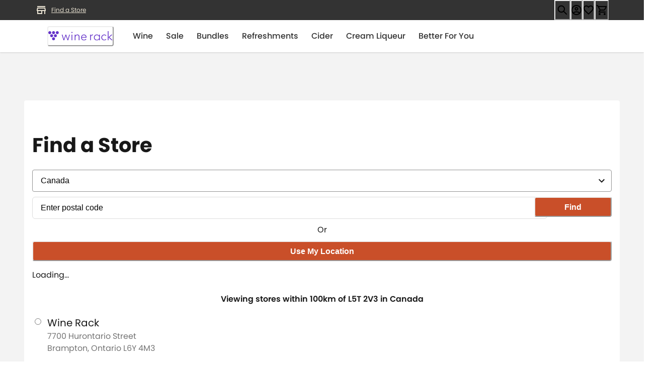

--- FILE ---
content_type: text/html; charset=utf-8
request_url: https://www.winerack.com/store-locator
body_size: 60938
content:
<!doctype html><html lang="en-US"><head><meta name="charset" content="utf-8"/><meta name="viewport" content="width=device-width, initial-scale=1.0, minimum-scale=1.0, maximum-scale=5.0"/><meta name="format-detection" content="telephone=no"/><link data-react-helmet="true" rel="apple-touch-icon" href="/mobify/bundle/176/static/img/global/apple-touch-icon.png"/><link data-react-helmet="true" rel="manifest" href="/mobify/bundle/176/static/manifest.json"/><link data-react-helmet="true" rel="alternate" hrefLang="en-ca" href="https://winerack-wr-production-1.mobify-storefront.com/en-CA/store-locator"/><link data-react-helmet="true" rel="alternate" hrefLang="en" href="https://winerack-wr-production-1.mobify-storefront.com/en-CA/store-locator"/><link data-react-helmet="true" rel="alternate" hrefLang="x-default" href="https://winerack-wr-production-1.mobify-storefront.com/"/><link data-react-helmet="true" rel="stylesheet" href="https://use.typekit.net/maw4rrb.css"/><meta data-react-helmet="true" name="theme-color" content="#0176D3"/><meta data-react-helmet="true" name="apple-mobile-web-app-title" content="Wine Rack"/><meta data-react-helmet="true" name="google-site-verification"/><meta data-react-helmet="true" name="description" content="Find a Store"/><script data-react-helmet="true" src="/mobify/bundle/176/static/head-active_data.js" id="headActiveData" type="text/javascript"></script><script data-react-helmet="true" type="text/javascript" async="" src="//534002505.collect.igodigital.com/collect.js"></script><title data-react-helmet="true">Store Locator | Wine Rack</title></head><body><div><svg xmlns="http://www.w3.org/2000/svg" xmlns:xlink="http://www.w3.org/1999/xlink" style="position: absolute; width: 0; height: 0" aria-hidden="true" id="__SVG_SPRITE_NODE__"><symbol viewBox="0 0 24 24" fill="none" xmlns:inkscape="http://www.inkscape.org/namespaces/inkscape" xmlns:sodipodi="http://sodipodi.sourceforge.net/DTD/sodipodi-0.dtd" xmlns="http://www.w3.org/2000/svg" xmlns:svg="http://www.w3.org/2000/svg" id="apple">
  <sodipodi:namedview id="apple_namedview1" pagecolor="#ffffff" bordercolor="#000000" borderopacity="0.25" inkscape:showpageshadow="2" inkscape:pageopacity="0.0" inkscape:pagecheckerboard="0" inkscape:deskcolor="#d1d1d1" inkscape:zoom="9.8333333" inkscape:cx="11.949153" inkscape:cy="12" inkscape:window-width="1312" inkscape:window-height="449" inkscape:window-x="0" inkscape:window-y="25" inkscape:window-maximized="0" inkscape:current-layer="svg1"></sodipodi:namedview>
  <g clip-path="url(#apple_clip0_37937_16105)" id="apple_g1">
    <path d="M19.762 8.818C19.646 8.908 17.598 10.062 17.598 12.628C17.598 15.596 20.204 16.646 20.282 16.672C20.27 16.736 19.868 18.11 18.908 19.51C18.052 20.742 17.158 21.972 15.798 21.972C14.438 21.972 14.088 21.182 12.518 21.182C10.988 21.182 10.444 21.998 9.2 21.998C7.956 21.998 7.088 20.858 6.09 19.458C4.934 17.814 4 15.26 4 12.836C4 8.948 6.528 6.886 9.016 6.886C10.338 6.886 11.44 7.754 12.27 7.754C13.06 7.754 14.292 6.834 15.796 6.834C16.366 6.834 18.414 6.886 19.762 8.818ZM15.082 5.188C15.704 4.45 16.144 3.426 16.144 2.402C16.144 2.26 16.132 2.116 16.106 2C15.094 2.038 13.89 2.674 13.164 3.516C12.594 4.164 12.062 5.188 12.062 6.226C12.062 6.382 12.088 6.538 12.1 6.588C12.164 6.6 12.268 6.614 12.372 6.614C13.28 6.614 14.422 6.006 15.082 5.188Z" fill="#181818" id="apple_path1" />
  </g>
  <defs id="apple_defs1">
    <clipPath id="apple_clip0_37937_16105">
      <rect width="16.28" height="20" fill="white" transform="translate(4 2)" id="apple_rect1" />
    </clipPath>
  </defs>
</symbol><symbol viewBox="0 0 24 24" fill="none" xmlns="http://www.w3.org/2000/svg" id="basket">
<path fill-rule="evenodd" clip-rule="evenodd" d="M5.72 4.00002H21.5C21.7761 4.00002 22 4.22387 22 4.50002V5.00002C21.9928 5.8299 21.7687 6.64346 21.35 7.36002L19 11.49C18.4915 12.404 17.5357 12.979 16.49 13H10.26C10.0439 12.9954 9.82904 12.9652 9.62 12.91L8.62 15H19.5C19.7761 15 20 15.2239 20 15.5V16.5C20 16.7762 19.7761 17 19.5 17H7C6.72633 17.0063 6.4704 16.865 6.33 16.63L6.11 16.25C5.99438 16.0275 5.99438 15.7626 6.11 15.54L7.97 11.84C7.86843 11.7328 7.77797 11.6155 7.7 11.49L3.42 4.00002H2.5C2.22386 4.00002 2 3.77616 2 3.50002V2.50002C2 2.22387 2.22386 2.00002 2.5 2.00002H3.42C4.13737 1.99717 4.80132 2.37875 5.16 3.00002L5.72 4.00002ZM16.53 11C16.8452 10.9619 17.1236 10.7763 17.28 10.5L19.64 6.37002C19.678 6.29401 19.708 6.214 19.7376 6.13506C19.7547 6.08936 19.7717 6.04401 19.79 6.00002H6.87L9.44 10.5C9.61755 10.8076 9.94489 10.9979 10.3 11H16.53ZM18 18C16.8954 18 16 18.8954 16 20C16 21.1046 16.8954 22 18 22C19.1046 22 20 21.1046 20 20C20 18.8954 19.1046 18 18 18ZM6 20C6 18.8954 6.89543 18 8 18C9.10457 18 10 18.8954 10 20C10 21.1046 9.10457 22 8 22C6.89543 22 6 21.1046 6 20Z" fill="currentColor" />
</symbol><symbol viewBox="0 0 12 10" fill="currentColor" xmlns="http://www.w3.org/2000/svg" id="check">
<path d="M3.86339 7.58312L1.08339 4.80312L0.136719 5.74312L3.86339 9.46979L11.8634 1.46979L10.9234 0.529785L3.86339 7.58312Z" />
</symbol><symbol viewBox="0 0 24 24" fill="none" xmlns="http://www.w3.org/2000/svg" id="check-circle">
<path fill-rule="evenodd" clip-rule="evenodd" d="M2 12C2 6.47715 6.47715 2 12 2C14.6522 2 17.1957 3.05357 19.0711 4.92893C20.9464 6.8043 22 9.34784 22 12C22 17.5228 17.5228 22 12 22C6.47715 22 2 17.5228 2 12ZM10.7296 15.35L16.3496 9.72998C16.5338 9.53683 16.5338 9.23313 16.3496 9.03998L15.8196 8.50998C15.6252 8.31941 15.314 8.31941 15.1196 8.50998L10.3796 13.25L8.87963 11.76C8.78889 11.6633 8.66221 11.6085 8.52962 11.6085C8.39704 11.6085 8.27036 11.6633 8.17963 11.76L7.64963 12.29C7.55497 12.3839 7.50173 12.5117 7.50173 12.645C7.50173 12.7783 7.55497 12.9061 7.64963 13L10.0296 15.35C10.1204 15.4467 10.247 15.5015 10.3796 15.5015C10.5122 15.5015 10.6389 15.4467 10.7296 15.35Z" fill="currentColor" />
</symbol><symbol viewBox="0 0 24 24" fill="none" xmlns="http://www.w3.org/2000/svg" id="chevron-up">
<path d="M11.2801 8.22C11.4206 8.07931 11.6113 8.00018 11.8101 8H12.1901C12.3885 8.0023 12.5784 8.08112 12.7201 8.22L17.8501 13.36C17.9448 13.4539 17.998 13.5817 17.998 13.715C17.998 13.8483 17.9448 13.9761 17.8501 14.07L17.1401 14.78C17.0479 14.8741 16.9218 14.9271 16.7901 14.9271C16.6584 14.9271 16.5323 14.8741 16.4401 14.78L12.0001 10.33L7.5601 14.78C7.46621 14.8747 7.33842 14.9279 7.2051 14.9279C7.07178 14.9279 6.94398 14.8747 6.8501 14.78L6.1501 14.07C6.05544 13.9761 6.0022 13.8483 6.0022 13.715C6.0022 13.5817 6.05544 13.4539 6.1501 13.36L11.2801 8.22Z" fill="currentColor" />
</symbol><symbol viewBox="0 0 24 24" fill="none" xmlns="http://www.w3.org/2000/svg" id="chevron-down">
<path d="M12.7201 15.7802C12.5796 15.9209 12.3889 16 12.1901 16.0002H11.8101C11.6117 15.9979 11.4218 15.919 11.2801 15.7802L6.1501 10.6402C6.05544 10.5463 6.0022 10.4185 6.0022 10.2852C6.0022 10.1518 6.05544 10.024 6.1501 9.93016L6.8601 9.22016C6.95226 9.1261 7.07841 9.07309 7.2101 9.07309C7.34179 9.07309 7.46793 9.1261 7.5601 9.22016L12.0001 13.6702L16.4401 9.22016C16.534 9.12551 16.6618 9.07227 16.7951 9.07227C16.9284 9.07227 17.0562 9.12551 17.1501 9.22016L17.8501 9.93016C17.9448 10.024 17.998 10.1518 17.998 10.2852C17.998 10.4185 17.9448 10.5463 17.8501 10.6402L12.7201 15.7802Z" fill="currentColor" />
</symbol><symbol viewBox="0 0 24 24" fill="none" xmlns="http://www.w3.org/2000/svg" id="chevron-right">
<path d="M15.7799 11.2799C15.9206 11.4204 15.9997 11.611 15.9999 11.8099V12.1899C15.9976 12.3883 15.9188 12.5781 15.7799 12.7199L10.6399 17.8499C10.546 17.9445 10.4182 17.9978 10.2849 17.9978C10.1516 17.9978 10.0238 17.9445 9.92992 17.8499L9.21992 17.1399C9.12586 17.0477 9.07285 16.9215 9.07285 16.7899C9.07285 16.6582 9.12586 16.532 9.21992 16.4399L13.6699 11.9999L9.21992 7.55985C9.12526 7.46597 9.07202 7.33817 9.07202 7.20485C9.07202 7.07153 9.12526 6.94374 9.21992 6.84985L9.92992 6.14985C10.0238 6.0552 10.1516 6.00195 10.2849 6.00195C10.4182 6.00195 10.546 6.0552 10.6399 6.14985L15.7799 11.2799Z" fill="currentColor" />
</symbol><symbol viewBox="0 0 24 24" fill="none" xmlns="http://www.w3.org/2000/svg" id="chevron-left">
<path d="M8.22 12.7199C8.07931 12.5793 8.00018 12.3887 8 12.1899V11.8099C8.0023 11.6114 8.08112 11.4216 8.22 11.2799L13.36 6.14985C13.4539 6.0552 13.5817 6.00195 13.715 6.00195C13.8483 6.00195 13.9761 6.0552 14.07 6.14985L14.78 6.85985C14.8741 6.95202 14.9271 7.07816 14.9271 7.20985C14.9271 7.34154 14.8741 7.46769 14.78 7.55985L10.33 11.9999L14.78 16.4399C14.8747 16.5337 14.9279 16.6615 14.9279 16.7949C14.9279 16.9282 14.8747 17.056 14.78 17.1499L14.07 17.8499C13.9761 17.9445 13.8483 17.9978 13.715 17.9978C13.5817 17.9978 13.4539 17.9445 13.36 17.8499L8.22 12.7199Z" fill="currentColor" />
</symbol><symbol viewBox="0 0 24 24" xmlns="http://www.w3.org/2000/svg" id="dashboard">
    <path fill-rule="evenodd" clip-rule="evenodd" d="m1.3333 0h8c0.73637 0 1.3334 0.59695 1.3334 1.3333v21.333c0 0.7363-0.597 1.3333-1.3334 1.3333h-8c-0.73638 0-1.3333-0.597-1.3333-1.3333v-21.333c0-0.73638 0.59695-1.3333 1.3333-1.3333zm6.6667 21.333v-18.667h-5.3333v18.667h5.3333zm13.333-18.667v2.6667h-5.3333v-2.6667h5.3333zm-6.6666-2.6667h8c0.7363 0 1.3333 0.59695 1.3333 1.3333v5.3333c0 0.73638-0.597 1.3333-1.3333 1.3333h-8c-0.7364 0-1.3334-0.59695-1.3334-1.3333v-5.3333c0-0.73638 0.597-1.3333 1.3334-1.3333zm6.6666 13.333v8h-5.3333v-8h5.3333zm-6.6666-2.6666h8c0.7363 0 1.3333 0.5969 1.3333 1.3333v10.667c0 0.7363-0.597 1.3333-1.3333 1.3333h-8c-0.7364 0-1.3334-0.597-1.3334-1.3333v-10.667c0-0.7364 0.597-1.3333 1.3334-1.3333z" fill="currentColor" />
</symbol><symbol fill="none" viewBox="0 0 28 40" xmlns="http://www.w3.org/2000/svg" id="figma-logo">
<g clip-path="url(#figma-logo_a)">
    <path d="m7.34 39.999c3.68 0 6.6667-2.9867 6.6667-6.6667v-6.6667h-6.6667c-3.68 0-6.6667 2.9867-6.6667 6.6667s2.9867 6.6667 6.6667 6.6667z" fill="#0ACF83" />
    <path d="m0.67334 20.001c0-3.68 2.9867-6.6666 6.6667-6.6666h6.6667v13.333h-6.6667c-3.68 0-6.6667-2.9867-6.6667-6.6667z" fill="#A259FF" />
    <path d="m0.67383 6.6667c0-3.68 2.9867-6.6667 6.6667-6.6667h6.6667v13.333h-6.6667c-3.68 0-6.6667-2.9866-6.6667-6.6666z" fill="#F24E1E" />
    <path d="m14.006 0h6.6667c3.68 0 6.6666 2.9867 6.6666 6.6667 0 3.68-2.9866 6.6666-6.6666 6.6666h-6.6667v-13.333z" fill="#FF7262" />
    <path d="m27.339 20.001c0 3.68-2.9866 6.6667-6.6666 6.6667-3.6801 0-6.6667-2.9867-6.6667-6.6667s2.9866-6.6666 6.6667-6.6666c3.68 0 6.6666 2.9866 6.6666 6.6666z" fill="#1ABCFE" />
</g>
<defs>
    <clipPath id="figma-logo_a">
        <rect transform="translate(.66992)" width="26.672" height="40" fill="#fff" />
    </clipPath>
</defs>
</symbol><symbol viewBox="0 0 25 30" fill="none" xmlns="http://www.w3.org/2000/svg" id="file">
    <path fill-rule="evenodd" clip-rule="evenodd" d="M3.5 0L21.5 0C23.1569 0 24.5 1.34315 24.5 3L24.5 19.14C24.4989 20.3331 24.0242 21.4769 23.18 22.32L16.82 28.68C15.9769 29.5242 14.8331 29.9989 13.64 30H3.5C1.84315 30 0.5 28.6569 0.5 27L0.5 3C0.5 1.34315 1.84315 0 3.5 0ZM21.5 3L3.5 3L3.5 27H12.5L12.5 19.5C12.5 18.6716 13.1716 18 14 18L21.5 18L21.5 3Z" fill="#5C5C5C" />
</symbol><symbol viewBox="0 0 21 20" fill="none" xmlns="http://www.w3.org/2000/svg" id="flag-ca">
<path d="M5.43372 4.1665H15.5542V18.3332H5.43372V4.1665Z" fill="white" />
<path d="M0.375 4.1665H5.43383V18.3332H0.375V4.1665ZM15.5543 4.1665H20.6131V18.3332H15.5571L15.5543 4.1665ZM6.95064 11.0119L6.55397 11.1447L8.38364 12.7357C8.52331 13.1424 8.33616 13.2614 8.21604 13.4772L10.1993 13.2282L10.1519 15.2065L10.5653 15.1955L10.4731 13.231L12.462 13.4661C12.3391 13.2088 12.2301 13.0732 12.3419 12.6637L14.1688 11.1558L13.8503 11.0396C13.5877 10.8403 13.962 10.0794 14.0179 9.59798C14.0179 9.59798 12.9536 9.96045 12.8838 9.76953L12.61 9.25212L11.6407 10.3091C11.5346 10.334 11.4899 10.2925 11.4648 10.2039L11.9117 7.99593L11.2022 8.3916C11.1435 8.41927 11.0849 8.39714 11.0457 8.32796L10.3614 6.97217L9.65743 8.38053C9.60435 8.43034 9.55128 8.43587 9.50659 8.40267L8.83059 8.02637L9.23842 10.215C9.2049 10.3035 9.12669 10.3257 9.0373 10.2786L8.1071 9.23551C7.98698 9.4292 7.90597 9.74186 7.74396 9.8138C7.58473 9.88021 7.04561 9.68099 6.68526 9.60352C6.80817 10.0435 7.19366 10.7739 6.95064 11.0146V11.0119Z" fill="#FF0000" />
<path fill-rule="evenodd" clip-rule="evenodd" d="M20.8333 0H0V20H20.8333V0ZM10.4167 17.9167C14.3287 17.9167 17.5 14.7453 17.5 10.8333C17.5 6.92132 14.3287 3.75 10.4167 3.75C6.50465 3.75 3.33333 6.92132 3.33333 10.8333C3.33333 14.7453 6.50465 17.9167 10.4167 17.9167Z" fill="white" />
</symbol><symbol viewBox="0 0 20 20" fill="none" xmlns="http://www.w3.org/2000/svg" id="flag-us">
<path fill-rule="evenodd" clip-rule="evenodd" d="M0.833313 3.3335H19.7222V4.42367H0.833313V3.3335ZM0.833313 5.51383H19.7222V6.604H0.833313V5.51383ZM0.833313 7.69141H19.7222V8.78434H0.833313V7.69141ZM0.833313 9.87174H19.7222V10.9619H0.833313V9.87174ZM0.833313 12.0521H19.7222V13.1423H0.833313V12.0521ZM0.833313 14.2297H19.7222V15.3198H0.833313V14.2297ZM0.833313 16.41H19.7222V17.5002H0.833313V16.41Z" fill="#BD3D44" />
<path fill-rule="evenodd" clip-rule="evenodd" d="M0.833313 4.42383H19.7222V5.514H0.833313V4.42383ZM0.833313 6.60417H19.7222V7.69157H0.833313V6.60417ZM0.833313 8.78174H19.7222V9.87191H0.833313V8.78174ZM0.833313 10.9621H19.7222V12.0522H0.833313V10.9621ZM0.833313 13.1424H19.7222V14.2326H0.833313V13.1424ZM0.833313 15.32H19.7222V16.4102H0.833313V15.32Z" fill="white" />
<path fill-rule="evenodd" clip-rule="evenodd" d="M0.833313 3.3335H11.5994V10.9619H0.833313V3.3335Z" fill="#192F5D" />
<path fill-rule="evenodd" clip-rule="evenodd" d="M1.72974 3.66016L1.82935 3.96175H2.14478L1.89022 4.14714L1.98706 4.4515L1.72974 4.26335L1.47518 4.44873L1.57202 4.14714L1.3147 3.96175H1.63566L1.72974 3.66016ZM3.52547 3.66016L3.62231 3.96175H3.94051L3.68319 4.14714L3.78003 4.4515L3.52547 4.26335L3.26815 4.44873L3.36499 4.14714L3.11043 3.96175H3.42586L3.52547 3.66016ZM5.31844 3.66016L5.41805 3.96175H5.73071L5.47616 4.14714L5.573 4.4515L5.31567 4.26335L5.06112 4.44873L5.15796 4.14714L4.90064 3.96175H5.21883L5.31844 3.66016ZM7.11418 3.66016L7.21102 3.96175H7.52922L7.27189 4.14714L7.3715 4.4515L7.11418 4.26335L6.85685 4.44873L6.95646 4.14714L6.69914 3.96175H7.01457L7.11418 3.66016ZM8.90715 3.66016L9.00675 3.96175H9.32218L9.06763 4.14714L9.16447 4.4515L8.90715 4.26335L8.65259 4.44873L8.74943 4.14714L8.49487 3.96175H8.8103L8.90715 3.66016ZM10.7029 3.66016L10.7997 3.96175H11.1179L10.8606 4.14714L10.9602 4.4515L10.7029 4.26335L10.4456 4.44873L10.5452 4.14714L10.2878 3.96175H10.606L10.7029 3.66016ZM2.62899 4.42383L2.72583 4.72542H3.04403L2.7867 4.91081L2.88078 5.2124L2.63175 5.02702L2.37443 5.2124L2.46574 4.91081L2.21672 4.72542H2.53215L2.62899 4.42383ZM4.42196 4.42383L4.52157 4.72542H4.837L4.57967 4.91081L4.67928 5.2124L4.42196 5.02702L4.16463 5.2124L4.26424 4.91081L4.00692 4.72542H4.32511L4.42196 4.42383ZM6.21769 4.42383L6.31454 4.72542H6.63273L6.37541 4.91081L6.47225 5.2124L6.21769 5.02702L5.96037 5.2124L6.05721 4.91081L5.80265 4.72542H6.11808L6.21769 4.42383ZM8.01066 4.42383L8.11027 4.72542H8.4257L8.16838 4.91081L8.26799 5.2124L8.01066 5.02702L7.7561 5.2124L7.85295 4.91081L7.59562 4.72542H7.91659L8.01066 4.42383ZM9.8064 4.42383L9.90324 4.72542H10.2214L9.96411 4.91081L10.061 5.2124L9.8064 5.02702L9.54907 5.2124L9.64592 4.91081L9.39136 4.72542H9.70679L9.8064 4.42383ZM1.72974 5.18473L1.82935 5.49186H2.14478L1.89022 5.67724L1.98706 5.97884L1.72974 5.79069L1.47518 5.97884L1.57202 5.67448L1.3147 5.48909H1.63566L1.72974 5.18473ZM3.52547 5.18473L3.62231 5.48909H3.94051L3.68319 5.67448L3.78003 5.97607L3.52547 5.78792L3.26815 5.97607L3.36499 5.67171L3.11043 5.48633H3.42586L3.52547 5.18473ZM5.31844 5.18473L5.41805 5.48909H5.73071L5.47616 5.67448L5.573 5.97607L5.31567 5.78792L5.06112 5.97607L5.15796 5.67171L4.90064 5.48633H5.21883L5.31844 5.18473ZM7.11418 5.18473L7.21102 5.48909H7.52922L7.27189 5.67448L7.3715 5.97607L7.11418 5.78792L6.85685 5.97607L6.95646 5.67171L6.69914 5.48633H7.01457L7.11418 5.18473ZM8.90715 5.18473L9.00675 5.48909H9.32218L9.06763 5.67448L9.16447 5.97607L8.90715 5.78792L8.65259 5.97607L8.74943 5.67171L8.49487 5.48633H8.8103L8.90715 5.18473ZM10.7029 5.18473L10.7997 5.48909H11.1179L10.8606 5.67448L10.9602 5.97607L10.7029 5.78792L10.4456 5.97607L10.5452 5.67171L10.2878 5.48633H10.606L10.7029 5.18473ZM2.62899 5.9484L2.72583 6.25H3.04403L2.7867 6.43538L2.88354 6.73974L2.62899 6.55159L2.37166 6.73698L2.46851 6.43538L2.21395 6.25H2.52938L2.62899 5.9484ZM4.42196 5.9484L4.52157 6.25H4.837L4.57967 6.43538L4.67928 6.73974L4.42196 6.55159L4.16463 6.73698L4.26424 6.43538L4.00692 6.25H4.32511L4.42196 5.9484ZM6.21769 5.9484L6.31454 6.25H6.63273L6.37541 6.43538L6.47225 6.73974L6.21769 6.55159L5.96037 6.73698L6.05721 6.43538L5.80265 6.25H6.11808L6.21769 5.9484ZM8.01066 5.9484L8.11027 6.25H8.4257L8.17114 6.43538L8.26799 6.73974L8.01066 6.55159L7.7561 6.73698L7.85295 6.43538L7.59562 6.25H7.91659L8.01066 5.9484ZM9.8064 5.9484L9.90324 6.25H10.2214L9.96411 6.43538L10.061 6.73974L9.8064 6.55159L9.54907 6.73698L9.64592 6.43538L9.39136 6.25H9.70679L9.8064 5.9484ZM1.72974 6.71207L1.82935 7.01367H2.14478L1.89022 7.19905L1.98706 7.50342L1.72974 7.31526L1.47518 7.50065L1.57202 7.19905L1.3147 7.01367H1.63566L1.72974 6.71207ZM3.52547 6.71207L3.62231 7.01367H3.94051L3.68319 7.19905L3.78003 7.50065L3.52547 7.31526L3.26815 7.50065L3.36499 7.19905L3.11043 7.01367H3.42586L3.52547 6.71207ZM5.31844 6.71207L5.41805 7.01367H5.73071L5.47616 7.19905L5.573 7.50342L5.31567 7.31526L5.06112 7.50065L5.15796 7.19905L4.90064 7.01367H5.21883L5.31844 6.71207ZM7.11418 6.71207L7.21102 7.01367H7.52922L7.27189 7.19905L7.3715 7.50342L7.11418 7.31526L6.85685 7.50065L6.95646 7.19905L6.69914 7.01367H7.01457L7.11418 6.71207ZM8.90715 6.71207L9.00675 7.01367H9.32218L9.06763 7.19905L9.16447 7.50342L8.90715 7.31526L8.65259 7.50065L8.74943 7.19905L8.49487 7.01367H8.8103L8.90715 6.71207ZM10.7029 6.71207L10.7997 7.01367H11.1179L10.8606 7.19905L10.9602 7.50342L10.7029 7.31526L10.4456 7.50065L10.5452 7.19905L10.2878 7.01367H10.606L10.7029 6.71207ZM2.62899 7.47575L2.72583 7.77734H3.04403L2.7867 7.96273L2.88354 8.26432L2.62899 8.07617L2.37166 8.26432L2.46851 7.95996L2.21395 7.77457H2.52938L2.62899 7.47575ZM4.42196 7.47575L4.52157 7.77734H4.837L4.57967 7.96273L4.67928 8.26432L4.42196 8.07617L4.16463 8.26432L4.26424 7.95996L4.00692 7.77457H4.32511L4.42196 7.47575ZM6.21769 7.47575L6.31454 7.77734H6.63273L6.37541 7.96273L6.47225 8.26432L6.21769 8.07617L5.96037 8.26432L6.05721 7.95996L5.80265 7.77457H6.11808L6.21769 7.47575ZM8.01066 7.47575L8.11027 7.77734H8.4257L8.17114 7.96273L8.26799 8.26432L8.01066 8.07617L7.7561 8.26432L7.85295 7.95996L7.59562 7.77457H7.91659L8.01066 7.47575ZM9.8064 7.47575L9.90324 7.77734H10.2214L9.96411 7.96273L10.061 8.26432L9.8064 8.07617L9.54907 8.26432L9.64592 7.95996L9.39136 7.77457H9.70679L9.8064 7.47575ZM1.72974 8.23665L1.82935 8.54101H2.14478L1.89022 8.7264L1.98706 9.02522L1.72974 8.83984L1.47518 9.02522L1.57202 8.72363L1.3147 8.53825H1.63566L1.72974 8.23665ZM3.52547 8.23665L3.62231 8.54101H3.94051L3.68319 8.7264L3.7828 9.02522L3.52547 8.83984L3.26815 9.02522L3.36776 8.72363L3.11043 8.53825H3.42586L3.52547 8.23665ZM5.31844 8.23665L5.41805 8.54101H5.73071L5.47616 8.7264L5.573 9.02522L5.31567 8.83984L5.06112 9.02522L5.15796 8.72363L4.90064 8.53825H5.21883L5.31844 8.23665ZM7.11418 8.23665L7.21102 8.54101H7.52922L7.27189 8.7264L7.3715 9.02522L7.11418 8.83984L6.85685 9.02522L6.95646 8.72363L6.69914 8.53825H7.01457L7.11418 8.23665ZM8.90715 8.23665L9.00675 8.54101H9.32218L9.06763 8.7264L9.16447 9.02522L8.90715 8.83984L8.65259 9.02522L8.74943 8.72363L8.49487 8.53825H8.8103L8.90715 8.23665ZM10.7029 8.23665L10.7997 8.54101H11.1179L10.8606 8.7264L10.9602 9.02522L10.7029 8.83984L10.4456 9.02522L10.5452 8.72363L10.2878 8.53825H10.606L10.7029 8.23665ZM2.62899 9.00032L2.72583 9.30192H3.04403L2.7867 9.4873L2.88354 9.79166L2.62899 9.60351L2.37166 9.7889L2.46851 9.4873L2.21395 9.30192H2.52938L2.62899 9.00032ZM4.42196 9.00032L4.52157 9.30192H4.837L4.57967 9.4873L4.67928 9.79166L4.42196 9.60351L4.16463 9.7889L4.26424 9.4873L4.00692 9.30192H4.32511L4.42196 9.00032ZM6.21769 9.00032L6.31454 9.30192H6.63273L6.37541 9.4873L6.47225 9.79166L6.21769 9.60351L5.96037 9.7889L6.05721 9.4873L5.80265 9.30192H6.11808L6.21769 9.00032ZM8.01066 9.00032L8.11027 9.30192H8.4257L8.17114 9.4873L8.26799 9.79166L8.01066 9.60351L7.7561 9.7889L7.85295 9.4873L7.59562 9.30192H7.91659L8.01066 9.00032ZM9.8064 9.00032L9.90324 9.30192H10.2214L9.96411 9.4873L10.061 9.79166L9.8064 9.60351L9.54907 9.7889L9.64592 9.4873L9.39136 9.30192H9.70679L9.8064 9.00032ZM1.72974 9.76399L1.82935 10.0656H2.14478L1.89022 10.251L1.98706 10.5526L1.72974 10.3672L1.47518 10.5526L1.57202 10.2482L1.3147 10.0628H1.63566L1.72974 9.76399ZM3.52547 9.76399L3.62231 10.0656H3.94051L3.68319 10.251L3.7828 10.5526L3.52547 10.3672L3.26815 10.5526L3.36776 10.2482L3.11043 10.0628H3.42586L3.52547 9.76399ZM5.31844 9.76399L5.41805 10.0656H5.73071L5.48169 10.251L5.57853 10.5526L5.32121 10.3672L5.06665 10.5526L5.16349 10.2482L4.90617 10.0628H5.22437L5.31844 9.76399ZM7.11418 9.76399L7.21102 10.0656H7.52922L7.27189 10.251L7.3715 10.5526L7.11418 10.3672L6.85685 10.5526L6.95646 10.2482L6.69914 10.0628H7.01457L7.11418 9.76399ZM8.90715 9.76399L9.00675 10.0656H9.32218L9.06763 10.251L9.16447 10.5526L8.90715 10.3672L8.65259 10.5526L8.74943 10.2482L8.49487 10.0628H8.8103L8.90715 9.76399ZM10.7029 9.76399L10.7997 10.0656H11.1179L10.8606 10.251L10.9602 10.5526L10.7029 10.3672L10.4456 10.5526L10.5452 10.2482L10.2878 10.0628H10.606L10.7029 9.76399Z" fill="white" />
<path fill-rule="evenodd" clip-rule="evenodd" d="M20 0H0V20H20V0ZM10.4167 17.5C14.3287 17.5 17.5 14.3287 17.5 10.4167C17.5 6.50465 14.3287 3.33333 10.4167 3.33333C6.50465 3.33333 3.33333 6.50465 3.33333 10.4167C3.33333 14.3287 6.50465 17.5 10.4167 17.5Z" fill="white" />
</symbol><symbol fill="none" xmlns="http://www.w3.org/2000/svg" viewBox="0 0 24 24" id="flag-gb">
    <g clip-path="url(#flag-gb_clip0)">
        <path d="M29.5 4h-34v17h34V4z" fill="#006" />
        <path d="M-4.5 4v1.9L25.699 21h3.8v-1.9L-.698 4H-4.5zm34 0v1.9L-.7 21H-4.5v-1.9L25.699 4h3.8z" fill="#fff" />
        <path d="M9.667 4v17h5.666V4H9.667zM-4.5 9.667v5.666h34V9.667h-34z" fill="#fff" />
        <path d="M-4.5 10.8v3.4h34v-3.4h-34zM10.8 4v17h3.4V4h-3.4zM-4.5 21l11.333-5.667h2.534L-1.966 21H-4.5zm0-17L6.833 9.667H4.3l-8.799-4.4V4zm20.133 5.667L26.965 4H29.5L18.167 9.667h-2.535zM29.5 21l-11.333-5.667H20.7l8.799 4.4V21z" fill="#C00" />
        <path fill-rule="evenodd" clip-rule="evenodd" d="M24 0H0v24h24V0zM12.5 21a8.5 8.5 0 100-17 8.5 8.5 0 000 17z" fill="#fff" />
    </g>
    <defs>
        <clipPath id="flag-gb_clip0">
            <path fill="#fff" d="M0 0h24v24H0z" />
        </clipPath>
    </defs>
</symbol><symbol fill="none" xmlns="http://www.w3.org/2000/svg" viewBox="0 0 24 24" id="flag-fr">
    <g clip-path="url(#flag-fr_clip0)">
        <g clip-path="url(#flag-fr_clip1)">
            <path d="M25.25 4H-.25v17h25.5V4z" fill="#ED2939" />
            <path d="M16.75 4h-17v17h17V4z" fill="#fff" />
            <path d="M8.25 4h-8.5v17h8.5V4z" fill="#002395" />
        </g>
        <path fill-rule="evenodd" clip-rule="evenodd" d="M24 0H0v24h24V0zM12.5 21a8.5 8.5 0 100-17 8.5 8.5 0 000 17z" fill="#fff" />
    </g>
    <defs>
        <clipPath id="flag-fr_clip0">
            <path fill="#fff" d="M0 0h24v24H0z" />
        </clipPath>
        <clipPath id="flag-fr_clip1">
            <path fill="#fff" transform="translate(-.25 4)" d="M0 0h25.5v17H0z" />
        </clipPath>
    </defs>
</symbol><symbol fill="none" xmlns="http://www.w3.org/2000/svg" viewBox="0 0 24 24" id="flag-it">
    <g clip-path="url(#flag-it_clip0)">
        <path fill-rule="evenodd" clip-rule="evenodd" d="M0 3h22.667v1.308H0V3zm0 2.616h22.667v1.309H0V5.616zM0 8.23h22.667v1.312H0V8.229zm0 2.617h22.667v1.308H0v-1.308zm0 2.616h22.667v1.309H0v-1.309zm0 2.613h22.667v1.309H0v-1.309zm0 2.617h22.667V20H0v-1.308z" fill="#BD3D44" />
        <path fill-rule="evenodd" clip-rule="evenodd" d="M0 4.308h22.667v1.308H0V4.308zm0 2.617h22.667V8.23H0V6.925zm0 2.613h22.667v1.308H0V9.538zm0 2.616h22.667v1.308H0v-1.308zm0 2.617h22.667v1.308H0V14.77zm0 2.613h22.667v1.308H0v-1.308z" fill="#fff" />
        <path fill-rule="evenodd" clip-rule="evenodd" d="M0 3h12.92v9.154H0V3z" fill="#192F5D" />
        <path fill-rule="evenodd" clip-rule="evenodd" d="M1.076 3.392l.12.362h.378l-.306.222.116.365-.308-.225-.306.222.116-.362-.308-.222h.385l.113-.362zm2.155 0l.116.362h.382l-.31.222.117.365-.305-.225-.31.222.117-.362-.305-.222h.378l.12-.362zm2.151 0l.12.362h.375l-.306.222.117.365-.31-.225-.305.222.117-.362-.31-.222h.383l.12-.362zm2.155 0l.116.362h.382l-.309.222.12.365-.309-.225-.309.222.12-.362-.309-.222h.378l.12-.362zm2.152 0l.12.362h.378l-.306.222.116.365-.308-.225-.306.222.116-.362-.305-.222h.378l.117-.362zm2.155 0l.116.362h.381l-.308.222.12.365-.31-.225-.308.222.12-.362-.31-.222h.382l.117-.362zm-9.69.916l.117.362h.382l-.309.223.113.362-.299-.223-.309.223.11-.362-.299-.223h.379l.116-.362zm2.152 0l.12.362h.378l-.308.223.12.362-.31-.223-.308.223.12-.362-.31-.223h.382l.116-.362zm2.155 0l.116.362h.382l-.309.223.117.362-.306-.223-.309.223.117-.362-.306-.223h.379l.12-.362zm2.152 0l.12.362h.378l-.309.223.12.362-.31-.223-.305.223.117-.362-.31-.223H8.5l.113-.362zm2.155 0l.116.362h.382l-.31.223.117.362-.305-.223-.31.223.117-.362-.305-.223h.378l.12-.362zm-9.692.913l.12.369h.378l-.306.222.116.362-.308-.226-.306.226.116-.365-.308-.222h.385l.113-.366zm2.155 0l.116.366h.382l-.31.222.117.362-.305-.226-.31.226.117-.365-.305-.223h.378l.12-.362zm2.151 0l.12.366h.375l-.306.222.117.362-.31-.226-.305.226.117-.365-.31-.223h.383l.12-.362zm2.155 0l.116.366h.382l-.309.222.12.362-.309-.226-.309.226.12-.365-.309-.223h.378l.12-.362zm2.152 0l.12.366h.378l-.306.222.116.362-.308-.226-.306.226.116-.365-.305-.223h.378l.117-.362zm2.155 0l.116.366h.381l-.308.222.12.362-.31-.226-.308.226.12-.365-.31-.223h.382l.117-.362zm-9.69.917l.117.362h.382l-.309.222.116.365-.305-.225-.309.222.116-.362-.305-.222h.378l.12-.362zm2.152 0l.12.362h.378l-.308.222.12.365-.31-.225-.308.222.12-.362-.31-.222h.382l.116-.362zm2.155 0l.116.362h.382l-.309.222.117.365-.306-.225-.309.222.117-.362-.306-.222h.379l.12-.362zm2.152 0l.12.362h.378l-.306.222.117.365-.31-.225-.305.222.117-.362-.31-.222H8.5l.113-.362zm2.155 0l.116.362h.382l-.31.222.117.365-.305-.225-.31.222.117-.362-.305-.222h.378l.12-.362zm-9.692.916l.12.362h.378l-.306.223.116.365-.308-.226L.77 8l.116-.361-.308-.223h.385l.113-.362zm2.155 0l.116.362h.382l-.31.223.117.361-.305-.222L2.92 8l.117-.361-.305-.223h.378l.12-.362zm2.151 0l.12.362h.375l-.306.223.117.365-.31-.226L5.074 8l.117-.361-.31-.223h.383l.12-.362zm2.155 0l.116.362h.382l-.309.223.12.365-.309-.226L7.228 8l.12-.361-.309-.223h.378l.12-.362zm2.152 0l.12.362h.378l-.306.223.116.365-.308-.226L9.383 8 9.5 7.64l-.305-.223h.378l.117-.362zm2.155 0l.116.362h.381l-.308.223.12.365-.31-.226-.308.222.12-.361-.31-.223h.382l.117-.362zm-9.69.917l.117.361h.382l-.309.223.116.362-.305-.226-.309.226.116-.365-.305-.223h.378l.12-.358zm2.152 0l.12.361h.378l-.308.223.12.362-.31-.226-.308.226.12-.365-.31-.223h.382l.116-.358zm2.155 0l.116.361h.382l-.309.223.117.362-.306-.226-.309.226.117-.365-.306-.223h.379l.12-.358zm2.152 0l.12.361h.378l-.306.223.117.362-.31-.226-.305.226.117-.365-.31-.223H8.5l.113-.358zm2.155 0l.116.361h.382l-.31.223.117.362-.305-.226-.31.226.117-.365-.305-.223h.378l.12-.358zm-9.692.913l.12.365h.378l-.306.222.116.359-.308-.223-.306.223.116-.362-.308-.222h.385l.113-.362zm2.155 0l.116.365h.382l-.31.222.12.359-.308-.223-.31.223.12-.362-.308-.222h.378l.12-.362zm2.151 0l.12.365h.375l-.306.222.117.359-.31-.223-.305.223.117-.362-.31-.222h.383l.12-.362zm2.155 0l.116.365h.382l-.309.222.12.359-.309-.223-.309.223.12-.362-.309-.222h.378l.12-.362zm2.152 0l.12.365h.378l-.306.222.116.359-.308-.223-.306.223.116-.362-.305-.222h.378l.117-.362zm2.155 0l.116.365h.381l-.308.222.12.359-.31-.223-.308.223.12-.362-.31-.222h.382l.117-.362zm-9.69.916l.117.362h.382l-.309.222.116.366-.305-.226-.309.222.116-.362-.305-.222h.378l.12-.362zm2.152 0l.12.362h.378l-.308.222.12.366-.31-.226-.308.222.12-.362-.31-.222h.382l.116-.362zm2.155 0l.116.362h.382l-.309.222.117.366-.306-.226-.309.222.117-.362-.306-.222h.379l.12-.362zm2.152 0l.12.362h.378l-.306.222.117.366-.31-.226-.305.222.117-.362-.31-.222H8.5l.113-.362zm2.155 0l.116.362h.382l-.31.222.117.366-.305-.226-.31.222.117-.362-.305-.222h.378l.12-.362zm-9.692.916l.12.362h.378l-.306.223.116.362-.308-.223-.306.223.116-.366-.308-.222h.385l.113-.358zm2.155 0l.116.362h.382l-.31.223.12.362-.308-.223-.31.223.12-.366-.308-.222h.378l.12-.358zm2.151 0l.12.362h.375l-.299.223.116.362-.309-.223-.305.223.116-.366-.309-.222h.382l.113-.358zm2.155 0l.116.362h.382l-.309.223.12.362-.309-.223-.309.223.12-.366-.309-.222h.378l.12-.358zm2.152 0l.12.362h.378l-.306.223.116.362-.308-.223-.306.223.116-.366-.305-.222h.378l.117-.358zm2.155 0l.116.362h.381l-.308.223.12.362-.31-.223-.308.223.12-.366-.31-.222h.382l.117-.358z" fill="#fff" />
        <g clip-path="url(#flag-it_clip1)">
            <path d="M25.25 4H-.25v17h25.5V4z" fill="#009246" />
            <path d="M25.25 4h-17v17h17V4z" fill="#fff" />
            <path d="M25.25 4h-8.5v17h8.5V4z" fill="#CE2B37" />
        </g>
        <path fill-rule="evenodd" clip-rule="evenodd" d="M24 0H0v24h24V0zM12.5 21a8.5 8.5 0 100-17 8.5 8.5 0 000 17z" fill="#fff" />
    </g>
    <defs>
        <clipPath id="flag-it_clip0">
            <path fill="#fff" d="M0 0h24v24H0z" />
        </clipPath>
        <clipPath id="flag-it_clip1">
            <path fill="#fff" transform="translate(-.25 4)" d="M0 0h25.5v17H0z" />
        </clipPath>
    </defs>
</symbol><symbol fill="none" xmlns="http://www.w3.org/2000/svg" viewBox="0 0 24 24" id="flag-cn">
    <g clip-path="url(#flag-cn_clip0)">
        <g clip-path="url(#flag-cn_clip1)">
            <path d="M32 4H4v18.667h28V4z" fill="#EE1C25" />
            <path d="M8.666 5.867l1.646 5.065-4.309-3.13h5.326l-4.308 3.13 1.645-5.065zM13.698 5.008l-.155 1.768-.914-1.522 1.634.695-1.73.398 1.165-1.34zM15.87 7.083l-.83 1.57-.25-1.758 1.235 1.275-1.749-.305 1.594-.782zM16.076 10.213l-1.398 1.095.488-1.707.609 1.667-1.473-.991 1.774-.064zM13.663 11.527L13.58 13.3l-.975-1.483 1.66.626-1.711.47 1.109-1.386z" fill="#FF0" />
        </g>
        <path fill-rule="evenodd" clip-rule="evenodd" d="M24 0H0v24h24V0zM12.5 21a8.5 8.5 0 100-17 8.5 8.5 0 000 17z" fill="#fff" />
    </g>
    <defs>
        <clipPath id="flag-cn_clip0">
            <path fill="#fff" d="M0 0h24v24H0z" />
        </clipPath>
        <clipPath id="flag-cn_clip1">
            <path fill="#fff" transform="translate(4 4)" d="M0 0h28v18.667H0z" />
        </clipPath>
    </defs>
</symbol><symbol fill="none" xmlns="http://www.w3.org/2000/svg" viewBox="0 0 36 24" id="flag-jp">
    <path fill-rule="evenodd" clip-rule="evenodd" d="M7 4h12.92v9.154H7V4z" fill="#192F5D" />
    <path fill-rule="evenodd" clip-rule="evenodd" d="M8.076 4.392l.12.362h.378l-.306.222.116.365-.308-.225-.306.222.116-.362-.308-.222h.385l.113-.362zm2.155 0l.116.362h.382l-.31.222.117.365-.305-.225-.31.222.117-.362-.305-.222h.378l.12-.362zm2.151 0l.12.362h.375l-.306.222.117.365-.31-.225-.305.222.117-.362-.31-.222h.383l.12-.362zm2.155 0l.116.362h.382l-.309.222.12.365-.309-.225-.309.222.12-.362-.309-.222h.379l.119-.362zm2.152 0l.12.362h.378l-.306.222.116.365-.308-.225-.306.222.116-.362-.305-.222h.378l.117-.362zm2.154 0l.117.362h.381l-.308.222.12.365-.31-.225-.308.222.12-.362-.31-.222h.382l.116-.362zm-9.688.916l.116.362h.382l-.309.223.113.362-.299-.223-.309.223.11-.362-.299-.223h.379l.116-.362zm2.151 0l.12.362h.378l-.308.223.12.362-.31-.223-.308.223.12-.362-.31-.223h.382l.116-.362zm2.155 0l.116.362h.382l-.309.223.117.362-.306-.223-.309.223.117-.362-.306-.223h.379l.12-.362zm2.152 0l.12.362h.378l-.309.223.12.362-.31-.223-.305.223.117-.362-.31-.223h.386l.113-.362zm2.155 0l.116.362h.382l-.31.223.117.362-.305-.223-.31.223.117-.362-.305-.223h.378l.12-.362zm-9.692.913l.12.369h.378l-.306.222.116.362-.308-.226-.306.226.116-.365-.308-.222h.385l.113-.366zm2.155 0l.116.366h.382l-.31.222.117.362-.305-.226-.31.226.117-.365-.305-.223h.378l.12-.362zm2.151 0l.12.366h.375l-.306.222.117.362-.31-.226-.305.226.117-.365-.31-.223h.383l.12-.362zm2.155 0l.116.366h.382l-.309.222.12.362-.309-.226-.309.226.12-.365-.309-.223h.379l.119-.362zm2.152 0l.12.366h.378l-.306.222.116.362-.308-.226-.306.226.116-.365-.305-.223h.378l.117-.362zm2.154 0l.117.366h.381l-.308.222.12.362-.31-.226-.308.226.12-.365-.31-.223h.382l.116-.362zm-9.688.917l.116.362h.382l-.309.222.116.365-.305-.225-.309.222.116-.362-.305-.222h.378l.12-.362zm2.151 0l.12.362h.378l-.308.222.12.365-.31-.225-.308.222.12-.362-.31-.222h.382l.116-.362zm2.155 0l.116.362h.382l-.309.222.117.365-.306-.225-.309.222.117-.362-.306-.222h.379l.12-.362zm2.152 0l.12.362h.378l-.306.222.117.365-.31-.225-.305.222.117-.362-.31-.222h.386l.113-.362zm2.155 0l.116.362h.382l-.31.222.117.365-.305-.225-.31.222.117-.362-.305-.222h.378l.12-.362zm-9.692.916l.12.362h.378l-.306.223.116.365-.308-.226L7.77 9l.116-.361-.308-.223h.385l.113-.362zm2.155 0l.116.362h.382l-.31.223.117.361-.305-.222L9.92 9l.117-.361-.305-.223h.378l.12-.362zm2.151 0l.12.362h.375l-.306.223.117.365-.31-.226-.305.222.117-.361-.31-.223h.383l.12-.362zm2.155 0l.116.362h.382l-.309.223.12.365-.309-.226-.309.222.12-.361-.309-.223h.379l.119-.362zm2.152 0l.12.362h.378l-.306.223.116.365-.308-.226-.306.222.116-.361-.305-.223h.378l.117-.362zm2.154 0l.117.362h.381l-.308.223.12.365-.31-.226-.308.222.12-.361-.31-.223h.382l.116-.362zm-9.688.917l.116.361h.382l-.309.223.116.362-.305-.226-.309.226.116-.365-.305-.223h.378l.12-.358zm2.151 0l.12.361h.378l-.308.223.12.362-.31-.226-.308.226.12-.365-.31-.223h.382l.116-.358zm2.155 0l.116.361h.382l-.309.223.117.362-.306-.226-.309.226.117-.365-.306-.223h.379l.12-.358zm2.152 0l.12.361h.378l-.306.223.117.362-.31-.226-.305.226.117-.365-.31-.223h.386l.113-.358zm2.155 0l.116.361h.382l-.31.223.117.362-.305-.226-.31.226.117-.365-.305-.223h.378l.12-.358zm-9.692.913l.12.365h.378l-.306.222.116.359-.308-.223-.306.223.116-.362-.308-.222h.385l.113-.362zm2.155 0l.116.365h.382l-.31.222.12.359-.308-.223-.31.223.12-.362-.308-.222h.378l.12-.362zm2.151 0l.12.365h.375l-.306.222.117.359-.31-.223-.305.223.117-.362-.31-.222h.383l.12-.362zm2.155 0l.116.365h.382l-.309.222.12.359-.309-.223-.309.223.12-.362-.309-.222h.379l.119-.362zm2.152 0l.12.365h.378l-.306.222.116.359-.308-.223-.306.223.116-.362-.305-.222h.378l.117-.362zm2.154 0l.117.365h.381l-.308.222.12.359-.31-.223-.308.223.12-.362-.31-.222h.382l.116-.362zm-9.688.916l.116.362h.382l-.309.222.116.366-.305-.226-.309.222.116-.362-.305-.222h.378l.12-.362zm2.151 0l.12.362h.378l-.308.222.12.366-.31-.226-.308.222.12-.362-.31-.222h.382l.116-.362zm2.155 0l.116.362h.382l-.309.222.117.366-.306-.226-.309.222.117-.362-.306-.222h.379l.12-.362zm2.152 0l.12.362h.378l-.306.222.117.366-.31-.226-.305.222.117-.362-.31-.222h.386l.113-.362zm2.155 0l.116.362h.382l-.31.222.117.366-.305-.226-.31.222.117-.362-.305-.222h.378l.12-.362zm-9.692.916l.12.362h.378l-.306.223.116.362-.308-.223-.306.223.116-.366-.308-.222h.385l.113-.358zm2.155 0l.116.362h.382l-.31.223.12.362-.308-.223-.31.223.12-.366-.308-.222h.378l.12-.358zm2.151 0l.12.362h.375l-.299.223.116.362-.309-.223-.305.223.116-.366-.309-.222h.382l.113-.358zm2.155 0l.116.362h.382l-.309.223.12.362-.309-.223-.309.223.12-.366-.309-.222h.379l.119-.358zm2.152 0l.12.362h.378l-.306.223.116.362-.308-.223-.306.223.116-.366-.305-.222h.378l.117-.358zm2.154 0l.117.362h.381l-.308.223.12.362-.31-.223-.308.223.12-.366-.31-.222h.382l.116-.358z" fill="#fff" />
    <path d="M36 0H0v24h36V0z" fill="#fff" />
    <path d="M18 19.2a7.2 7.2 0 100-14.4 7.2 7.2 0 000 14.4z" fill="#BC002D" />
    <path fill-rule="evenodd" clip-rule="evenodd" d="M30 0H6v24h24V0zM18.5 21a8.5 8.5 0 100-17 8.5 8.5 0 000 17z" fill="#fff" />
</symbol><symbol viewBox="0 0 128 128" xmlns="http://www.w3.org/2000/svg" xmlns:xlink="http://www.w3.org/1999/xlink" id="github-logo">
<defs>
    <circle id="github-logo_e" cx="64" cy="64" r="56" />
    <filter id="github-logo_m" x="-7.1%" y="-5.4%" width="114.3%" height="114.3%">
        <feMorphology in="SourceAlpha" operator="dilate" radius="1" result="shadowSpreadOuter1"></feMorphology>
        <feOffset dy="2" in="shadowSpreadOuter1" result="shadowOffsetOuter1"></feOffset>
        <feGaussianBlur in="shadowOffsetOuter1" result="shadowBlurOuter1" stdDeviation="2"></feGaussianBlur>
        <feComposite in="shadowBlurOuter1" in2="SourceAlpha" operator="out" result="shadowBlurOuter1"></feComposite>
        <feColorMatrix in="shadowBlurOuter1" values="0 0 0 0 0 0 0 0 0 0 0 0 0 0 0 0 0 0 0.240942029 0"></feColorMatrix>
    </filter>
    <linearGradient id="github-logo_l" x1="50%" x2="50%" y2="100%">
        <stop stop-color="#FEFEFE" offset="0" />
        <stop stop-color="#E0E0E0" offset="1" />
    </linearGradient>
    <linearGradient id="github-logo_j" x1="50%" x2="50%" y1="100%">
        <stop stop-color="#492779" offset="0" />
        <stop stop-color="#892793" offset="1" />
    </linearGradient>
    <path id="github-logo_d" d="M12 64.034c0 23.025 14.885 42.472 35.555 49.367 2.6.456 3.575-1.105 3.575-2.47 0-1.237-.065-5.334-.065-9.692C38 103.644 34.62 98.05 33.58 95.124c-.585-1.496-3.12-6.114-5.33-7.35-1.82-.976-4.42-3.382-.065-3.447 4.095-.065 7.02 3.772 7.995 5.333 4.68 7.87 12.155 5.66 15.145 4.293.455-3.382 1.82-5.66 3.315-6.96-11.57-1.3-23.66-5.788-23.66-25.69 0-5.66 2.015-10.343 5.33-13.985-.52-1.3-2.34-6.634.52-13.79 0 0 4.355-1.365 14.3 5.334 4.16-1.17 8.58-1.756 13-1.756s8.84.586 13 1.756c9.945-6.764 14.3-5.333 14.3-5.333 2.86 7.154 1.04 12.487.52 13.788 3.315 3.642 5.33 8.26 5.33 13.984 0 19.968-12.155 24.39-23.725 25.692 1.885 1.626 3.51 4.748 3.51 9.626 0 6.96-.065 12.553-.065 14.31 0 1.365.975 2.99 3.575 2.47C101.115 106.507 116 86.995 116 64.035 116 35.284 92.73 12 64 12S12 35.285 12 64.034z" />
    <filter id="github-logo_k" x="-.5%" y="-.5%" width="101%" height="102%">
        <feOffset dy="1" in="SourceAlpha" result="shadowOffsetOuter1"></feOffset>
        <feColorMatrix in="shadowOffsetOuter1" values="0 0 0 0 1 0 0 0 0 1 0 0 0 0 1 0 0 0 0.529296875 0"></feColorMatrix>
    </filter>
    <filter id="github-logo_i" x="-1%" y="-1%" width="101.9%" height="103%">
        <feGaussianBlur in="SourceAlpha" result="shadowBlurInner1" stdDeviation="1"></feGaussianBlur>
        <feOffset in="shadowBlurInner1" result="shadowOffsetInner1"></feOffset>
        <feComposite in="shadowOffsetInner1" in2="SourceAlpha" k2="-1" k3="1" operator="arithmetic" result="shadowInnerInner1"></feComposite>
        <feColorMatrix in="shadowInnerInner1" values="0 0 0 0 0.258823529 0 0 0 0 0.137254902 0 0 0 0 0.431372549 0 0 0 0.703549592 0"></feColorMatrix>
    </filter>
</defs>
<g fill="none" fill-rule="evenodd">
    <path d="M0 0h128v128H0z" />
    <use fill="#000" filter="url(#github-logo_m)" xlink:href="#github-logo_e" />
    <use fill="#FFF" fill-opacity="0" stroke="#BABABA" stroke-opacity=".5" stroke-width="2" xlink:href="#github-logo_e" />
    <circle cx="64" cy="64" r="56" fill="url(#github-logo_l)" />
    <use fill="#000" filter="url(#github-logo_k)" xlink:href="#github-logo_d" />
    <use fill="url(#github-logo_j)" xlink:href="#github-logo_d" />
    <use fill="#000" filter="url(#github-logo_i)" xlink:href="#github-logo_d" />
</g>
</symbol><symbol viewBox="0 0 28 28" fill="none" xmlns:inkscape="http://www.inkscape.org/namespaces/inkscape" xmlns:sodipodi="http://sodipodi.sourceforge.net/DTD/sodipodi-0.dtd" xmlns="http://www.w3.org/2000/svg" xmlns:svg="http://www.w3.org/2000/svg" id="google">
  <sodipodi:namedview id="google_namedview5" pagecolor="#ffffff" bordercolor="#000000" borderopacity="0.25" inkscape:showpageshadow="2" inkscape:pageopacity="0.0" inkscape:pagecheckerboard="0" inkscape:deskcolor="#d1d1d1" inkscape:zoom="5.9" inkscape:cx="15.677966" inkscape:cy="15.59322" inkscape:window-width="1552" inkscape:window-height="551" inkscape:window-x="109" inkscape:window-y="1375" inkscape:window-maximized="0" inkscape:current-layer="svg5"></sodipodi:namedview>
  <g clip-path="url(#google_clip0_710_6223)" id="google_g4" transform="translate(-5.7627118,-5.9322035)">
    <path d="m 29.6,20.2273 c 0,-0.7091 -0.0636,-1.3909 -0.1818,-2.0455 H 20 V 22.05 h 5.3818 c -0.2318,1.25 -0.9363,2.3091 -1.9954,3.0182 v 2.5091 h 3.2318 C 28.5091,25.8364 29.6,23.2727 29.6,20.2273 Z" fill="#4285f4" id="google_path1" />
    <path d="m 20,30 c 2.7,0 4.9636,-0.8955 6.6181,-2.4227 l -3.2318,-2.5091 c -0.8954,0.6 -2.0409,0.9545 -3.3863,0.9545 -2.6046,0 -4.8091,-1.7591 -5.5955,-4.1227 h -3.3409 v 2.5909 C 12.7091,27.7591 16.0909,30 20,30 Z" fill="#34a853" id="google_path2" />
    <path d="m 14.4045,21.9 c -0.2,-0.6 -0.3136,-1.2409 -0.3136,-1.9 0,-0.6591 0.1136,-1.3 0.3136,-1.9 V 15.5091 H 11.0636 C 10.3864,16.8591 10,18.3864 10,20 c 0,1.6136 0.3864,3.1409 1.0636,4.4909 z" fill="#fbbc04" id="google_path3" />
    <path d="m 20,13.9773 c 1.4681,0 2.7863,0.5045 3.8227,1.4954 l 2.8682,-2.8682 C 24.9591,10.9909 22.6954,10 20,10 c -3.9091,0 -7.2909,2.2409 -8.9364,5.5091 L 14.4045,18.1 C 15.1909,15.7364 17.3954,13.9773 20,13.9773 Z" fill="#e94235" id="google_path4" />
  </g>
  <defs id="google_defs5">
    <clipPath id="google_clip0_710_6223">
      <rect width="20" height="20" fill="#ffffff" transform="translate(10,10)" id="google_rect5" x="0" y="0" />
    </clipPath>
  </defs>
</symbol><symbol viewBox="0 0 24 24" fill="none" xmlns="http://www.w3.org/2000/svg" id="info">
<path fill-rule="evenodd" clip-rule="evenodd" d="M2 12C2 6.47715 6.47715 2 12 2C14.6522 2 17.1957 3.05357 19.0711 4.92893C20.9464 6.8043 22 9.34784 22 12C22 17.5228 17.5228 22 12 22C6.47715 22 2 17.5228 2 12ZM4 12C4 16.4183 7.58172 20 12 20C14.1217 20 16.1566 19.1571 17.6569 17.6569C19.1571 16.1566 20 14.1217 20 12C20 7.58172 16.4183 4 12 4C7.58172 4 4 7.58172 4 12ZM13 12.5C13 12.2239 12.7761 12 12.5 12H11.5C11.2239 12 11 12.2239 11 12.5V15.5C11 15.7761 11.2239 16 11.5 16H12.5C12.7761 16 13 15.7761 13 15.5V12.5ZM12.5 8C12.7761 8 13 8.22386 13 8.5V9.5C13 9.77614 12.7761 10 12.5 10H11.5C11.2239 10 11 9.77614 11 9.5V8.5C11 8.22386 11.2239 8 11.5 8H12.5Z" fill="currentColor" />
</symbol><symbol viewBox="0 0 20 20" fill="none" xmlns="http://www.w3.org/2000/svg" id="social-facebook">
<path fill-rule="evenodd" clip-rule="evenodd" d="M10 0C15.5229 0 20 4.47715 20 10C20 14.9912 16.3432 19.1283 11.5625 19.8785V12.8906H13.8926L14.3359 10H11.5625V8.125C11.5625 7.345 11.9387 6.58509 13.1381 6.56299C13.156 6.56267 13.174 6.5625 13.1922 6.5625H14.4531V4.10156C14.4531 4.10156 13.5767 3.95203 12.6249 3.91464C12.4889 3.9093 12.3514 3.90625 12.2146 3.90625C9.93047 3.90625 8.4375 5.29063 8.4375 7.79688V10H5.89844V12.8906H8.4375V19.8785C3.65684 19.1283 0 14.9912 0 10C0 4.47715 4.47715 0 10 0Z" fill="currentColor" />
</symbol><symbol viewBox="0 0 16 16" fill="none" xmlns="http://www.w3.org/2000/svg" id="social-instagram">
<path d="M4.44444 0C3.2657 0 2.13524 0.468253 1.30175 1.30175C0.468253 2.13524 0 3.2657 0 4.44444V11.5556C0 12.7343 0.468253 13.8648 1.30175 14.6983C2.13524 15.5317 3.2657 16 4.44444 16H11.5556C12.7343 16 13.8648 15.5317 14.6983 14.6983C15.5317 13.8648 16 12.7343 16 11.5556V4.44444C16 3.2657 15.5317 2.13524 14.6983 1.30175C13.8648 0.468253 12.7343 0 11.5556 0H4.44444ZM13.3333 1.77778C13.8222 1.77778 14.2222 2.17778 14.2222 2.66667C14.2222 3.15556 13.8222 3.55556 13.3333 3.55556C12.8444 3.55556 12.4444 3.15556 12.4444 2.66667C12.4444 2.17778 12.8444 1.77778 13.3333 1.77778ZM8 3.55556C9.17874 3.55556 10.3092 4.02381 11.1427 4.8573C11.9762 5.6908 12.4444 6.82126 12.4444 8C12.4444 9.17874 11.9762 10.3092 11.1427 11.1427C10.3092 11.9762 9.17874 12.4444 8 12.4444C6.82126 12.4444 5.6908 11.9762 4.8573 11.1427C4.02381 10.3092 3.55556 9.17874 3.55556 8C3.55556 6.82126 4.02381 5.6908 4.8573 4.8573C5.6908 4.02381 6.82126 3.55556 8 3.55556ZM8 5.33333C7.64969 5.33345 7.30284 5.40256 6.97924 5.53673C6.65564 5.67089 6.36164 5.86748 6.11401 6.11527C5.86639 6.36306 5.67 6.65719 5.53605 6.98088C5.4021 7.30457 5.33322 7.65147 5.33333 8.00178C5.33345 8.35209 5.40256 8.69894 5.53673 9.02254C5.67089 9.34614 5.86748 9.64014 6.11527 9.88776C6.36306 10.1354 6.65719 10.3318 6.98088 10.4657C7.30457 10.5997 7.65147 10.6686 8.00178 10.6684C8.70926 10.6682 9.38767 10.3869 9.88776 9.88651C10.3879 9.38608 10.6687 8.70748 10.6684 8C10.6682 7.29252 10.3869 6.61411 9.88651 6.11401C9.38608 5.61392 8.70748 5.3331 8 5.33333Z" fill="currentColor" />
</symbol><symbol viewBox="0 0 20 16" fill="none" xmlns="http://www.w3.org/2000/svg" id="social-twitter">
<path fill-rule="evenodd" clip-rule="evenodd" d="M17.6367 2.52885C18.4961 2.02885 19.1406 1.23077 19.4434 0.288462C18.6621 0.75 17.7734 1.08654 16.8555 1.26923C16.084 0.5 15.0195 0 13.8379 0C11.5723 0 9.74609 1.79808 9.74609 4.02885C9.74609 4.34615 9.76562 4.67308 9.83398 4.96154C6.43555 4.77885 3.42773 3.25962 1.38672 0.817308C1.04492 1.41346 0.830078 2.02885 0.830078 2.77885C0.830078 4.16346 1.55273 5.39423 2.66602 6.125C1.99219 6.10577 1.36719 5.92308 0.810547 5.625V5.67308C0.810547 7.63462 2.22656 9.26923 4.10156 9.63461C3.75 9.73077 3.37891 9.77885 3.00781 9.77885C2.75391 9.77885 2.5 9.75 2.24609 9.70192C2.75391 11.2981 4.28711 12.4904 6.06445 12.5096C4.67773 13.6058 2.89062 14.4231 0.976562 14.4231C0.644531 14.4231 0.322266 14.4038 0 14.3558C1.80664 15.5 3.98438 16 6.29883 16C13.8379 16 17.959 9.84615 17.959 4.50962V3.98077C18.75 3.41346 19.4434 2.71154 20 1.88462C19.2578 2.21154 18.4766 2.43269 17.6367 2.52885Z" fill="currentColor" />
</symbol><symbol viewBox="0 0 22 16" fill="none" xmlns="http://www.w3.org/2000/svg" id="social-youtube">
<path fill-rule="evenodd" clip-rule="evenodd" d="M17.5399 0.339985L18.9999 0.489985C20.7284 0.685348 22.0264 2.1607 21.9999 3.89999V12.1C22.0264 13.8393 20.7284 15.3146 18.9999 15.51L17.5999 15.66C13.2315 16.11 8.82835 16.11 4.45991 15.66L2.99991 15.51C1.27143 15.3146 -0.0265361 13.8393 -9.13677e-05 12.1V3.89999C-0.0265361 2.1607 1.27143 0.685348 2.99991 0.489985L4.39991 0.339985C8.76835 -0.109992 13.1715 -0.109992 17.5399 0.339985ZM10.1099 11.22L13.9999 8.61999H14.0599C14.2695 8.48341 14.3959 8.25017 14.3959 7.99999C14.3959 7.7498 14.2695 7.51656 14.0599 7.37999L10.1699 4.77999C9.94024 4.62475 9.64368 4.60885 9.39873 4.73865C9.15379 4.86845 9.00041 5.12278 8.99991 5.39999V10.6C9.01281 10.8581 9.15765 11.0913 9.38324 11.2173C9.60883 11.3433 9.8834 11.3443 10.1099 11.22Z" fill="currentColor" />
</symbol><symbol viewBox="0 0 30 28" xmlns="http://www.w3.org/2000/svg" id="like">
    <path fill-rule="evenodd" clip-rule="evenodd" d="m18.741 11.63 1.837-3.686c0.3732-0.73309 0.5566-1.5481 0.5333-2.3704v-0.46222c0-0.11826-0.0115-0.23382-0.0335-0.34562-1e-3 -0.00477-0.0019-0.00953-0.0029-0.01429-0.0141-0.06846-0.0321-0.13548-0.0538-0.20081-2e-4 -5.9e-4 -4e-4 -0.00118-6e-4 -0.00176-0.2353-0.70617-0.9017-1.2153-1.6869-1.2153h-0.166c-0.2525 0.00188-0.4762 0.16365-0.557 0.40296l-0.7111 2.1096c-0.2206 0.65833-0.7188 1.1868-1.363 1.4459l-0.5096 0.20148c-0.9303 0.38132-1.7178 1.0445-2.2518 1.8963l-1.446 2.3703c-0.4323 0.6918-1.1899 1.1125-2.0053 1.1141h-0.0095-1.0548v9.4815h0.69926c0.03816-5e-4 0.07624-5e-4 0.11434 0 1.0221 0.0144 2.0026 0.4159 2.742 1.1259 0.7573 0.7581 1.7847 1.1844 2.8562 1.1852h7.3956c0.9671-0.0039 1.8348-0.5949 2.1926-1.4933l1.2681-3.1645c0.335-0.841 0.5079-1.7377 0.5097-2.6429v-3.366c0-1.3091-1.0613-2.3703-2.3704-2.3703h-5.9259zm4.3071-2.6667h1.6188c2.7819 0 5.037 2.2552 5.037 5.037v3.3713c-0.0024 1.2413-0.2395 2.471-0.6988 3.6242l-0.0022 0.0054-1.266 3.1591c-3e-4 1e-3 -7e-4 0.0019-0.0011 0.0028-0.761 1.9076-2.6041 3.1623-4.6581 3.1705l-0.0108 1e-4h-7.3975c-1.7659-0.0013-3.4595-0.6988-4.7139-1.9403-0.2595-0.243-0.6032-0.3761-0.95906-0.3711l-0.01884 3e-4h-1.2169c-0.59762 0.6896-1.4799 1.1259-2.4642 1.1259h-2.3704c-1.8 0-3.2593-1.4592-3.2593-3.2593v-10.667c0-1.8001 1.4592-3.2593 3.2593-3.2593h2.3704c1.0395 0 1.9653 0.4866 2.5621 1.2444h1.294l1.3544-2.2204 0.0087-0.01386c0.8301-1.3239 2.054-2.3546 3.4998-2.9472l0.0155-0.00633 0.3842-0.15189 0.6689-1.9846c0.4446-1.3162 1.6745-2.206 3.0637-2.2163l0.0099-7.3e-5h0.1759c2.4546 0 4.4444 1.9898 4.4444 4.4444v0.4286c0.0269 1.1832-0.2234 2.3554-0.7299 3.4232zm-16.455 2.7459c-0.08716-0.0504-0.18836-0.0792-0.2963-0.0792h-2.3704c-0.32728 0-0.59259 0.2653-0.59259 0.5926v10.667c0 0.3273 0.26531 0.5926 0.59259 0.5926h2.3704c0.10794 0 0.20914-0.0288 0.2963-0.0793 0.17713-0.1024 0.2963-0.2939 0.2963-0.5133v-10.667c0-0.2194-0.11917-0.4109-0.2963-0.5134z" fill="currentColor" />
</symbol><symbol viewBox="0 0 24 24" fill="none" xmlns="http://www.w3.org/2000/svg" id="lock">
<path fill-rule="evenodd" clip-rule="evenodd" d="M12 2C8.68629 2 6 4.68629 6 8V10C4.89543 10 4 10.8954 4 12V20C4 21.1046 4.89543 22 6 22H18C19.1046 22 20 21.1046 20 20V12C20 10.8954 19.1046 10 18 10V8C18 4.68629 15.3137 2 12 2ZM18 12V20H6V12H18ZM8 8V10H16V8C16 5.79086 14.2091 4 12 4C9.79086 4 8 5.79086 8 8Z" fill="currentColor" />
</symbol><symbol viewBox="0 0 22 28" xmlns="http://www.w3.org/2000/svg" id="plug">
    <path fill-rule="evenodd" clip-rule="evenodd" d="m17.667 8.6665h3.3334c0.3682 0 0.6666 0.29848 0.6666 0.66667v1.3333c0 0.3682-0.2984 0.6667-0.6666 0.6667h-0.6667v3.12c-0.0094 1.401-0.5698 2.7421-1.56 3.7333l-2.6 2.6667c-0.6733 0.6671-1.5616 1.0735-2.5067 1.1466v4.6667c0 0.3682-0.2984 0.6667-0.6666 0.6667h-4c-0.36819 0-0.66666-0.2985-0.66666-0.6667v-4.6667c-0.93979-0.0622-1.8275-0.4541-2.5067-1.1066l-2.6-2.6667c-0.99994-1.001-1.5611-2.3584-1.56-3.7733v-3.12h-0.66667c-0.36819 0-0.66666-0.2985-0.66666-0.6667v-1.3333c0-0.36819 0.29848-0.66667 0.66666-0.66667h3.3333v-7.3333c0-0.36819 0.29847-0.66667 0.66666-0.66667h1.3333c0.36819 0 0.66666 0.29848 0.66666 0.66667v7.3333h8v-7.3333c0-0.36819 0.2984-0.66667 0.6666-0.66667h1.3334c0.3682 0 0.6666 0.29848 0.6666 0.66667v7.3333zm-0.7866 7.68c0.504-0.5011 0.7872-1.1826 0.7866-1.8933v-3.12h-13.333v3.12c-5.7e-4 0.7107 0.28261 1.3922 0.78666 1.8933l2.4 2.4c0.37472 0.3752 0.88308 0.5862 1.4133 0.5867h4.1333c0.5303-5e-4 1.0387-0.2115 1.4134-0.5867l2.4-2.4z" fill="currentColor" />
</symbol><symbol viewBox="0 0 24 24" fill="none" xmlns="http://www.w3.org/2000/svg" id="plus">
<path d="M19 11.5V12.5C19 12.7761 18.7761 13 18.5 13H13V18.5C13 18.7761 12.7761 19 12.5 19H11.5C11.2239 19 11 18.7761 11 18.5V13H5.5C5.22386 13 5 12.7761 5 12.5V11.5C5 11.2239 5.22386 11 5.5 11H11V5.5C11 5.22386 11.2239 5 11.5 5H12.5C12.7761 5 13 5.22386 13 5.5V11H18.5C18.7761 11 19 11.2239 19 11.5Z" fill="currentColor" />
</symbol><symbol viewBox="0 0 20 20" fill="none" xmlns="http://www.w3.org/2000/svg" id="receipt">
<path fill-rule="evenodd" clip-rule="evenodd" d="M15.8333 1.66675H4.16667C3.70643 1.66675 3.33333 2.03984 3.33333 2.50008V16.0501C3.3364 16.2707 3.42272 16.4821 3.575 16.6417L5.15 18.2084C5.22523 18.2894 5.33116 18.3348 5.44167 18.3334H5.68333C5.79383 18.3348 5.89977 18.2894 5.975 18.2084L7.5 16.6667C7.57693 16.5882 7.68176 16.5433 7.79167 16.5417C7.90138 16.5442 8.00589 16.589 8.08333 16.6667L9.59166 18.1751C9.6669 18.256 9.77283 18.3014 9.88333 18.3001H10.125C10.2355 18.3014 10.3414 18.256 10.4167 18.1751L11.9333 16.6667C12.0103 16.5882 12.1151 16.5433 12.225 16.5417C12.3289 16.5483 12.4267 16.5928 12.5 16.6667L14.0083 18.1751C14.0836 18.256 14.1895 18.3014 14.3 18.3001H14.5417C14.6522 18.3014 14.7581 18.256 14.8333 18.1751L16.425 16.6667C16.579 16.5115 16.6657 16.302 16.6667 16.0834V2.50008C16.6667 2.03984 16.2936 1.66675 15.8333 1.66675ZM12.9167 8.33341C13.1468 8.33341 13.3333 8.14687 13.3333 7.91675V7.08341C13.3333 6.8533 13.1468 6.66675 12.9167 6.66675H7.08333C6.85321 6.66675 6.66667 6.8533 6.66667 7.08341V7.91675C6.66667 8.14687 6.85321 8.33341 7.08333 8.33341H12.9167ZM10.4167 11.6667C10.6468 11.6667 10.8333 11.4802 10.8333 11.2501V10.4167C10.8333 10.1866 10.6468 10.0001 10.4167 10.0001H7.08333C6.85321 10.0001 6.66667 10.1866 6.66667 10.4167V11.2501C6.66667 11.4802 6.85321 11.6667 7.08333 11.6667H10.4167ZM14.45 16.2668L15 15.7167V3.33341H5V15.7001L5.56667 16.2668L6.59167 15.2417C6.74688 15.0878 6.95638 15.001 7.175 15.0001H8.38333C8.60195 15.001 8.81145 15.0878 8.96667 15.2417L10 16.2751L11.075 15.2417C11.2323 15.0858 11.4452 14.9988 11.6667 15.0001H12.8333C13.0519 15.001 13.2614 15.0878 13.4167 15.2417L13.7 15.5251L13.8333 15.6584L14.45 16.2668Z" fill="currentColor" />
</symbol><symbol viewBox="0 0 24 24" xmlns="http://www.w3.org/2000/svg" id="search">
    <path fill-rule="evenodd" clip-rule="evenodd" d="M16.3333 15.0715L19.8889 18.6313C20.0477 18.8079 20.0398 19.0783 19.8711 19.2454L19.2489 19.8684C19.1654 19.9526 19.0518 20 18.9333 20C18.8148 20 18.7012 19.9526 18.6178 19.8684L15.0622 16.3085C14.9639 16.21 14.8746 16.1028 14.7956 15.9881L14.1289 15.0982C13.0258 15.9801 11.656 16.4602 10.2444 16.4598C7.33565 16.4699 4.80802 14.461 4.15798 11.6223C3.50794 8.78365 4.90898 5.87288 7.53164 4.61326C10.1543 3.35364 13.2986 4.08134 15.1031 6.36555C16.9076 8.64977 16.8906 11.8809 15.0622 14.1459L15.9511 14.76C16.0899 14.849 16.2182 14.9535 16.3333 15.0715ZM5.79991 10.2301C5.79991 12.6877 7.78976 14.6799 10.2444 14.6799C11.4231 14.6799 12.5536 14.2111 13.3871 13.3766C14.2206 12.5421 14.6888 11.4103 14.6888 10.2301C14.6888 7.77254 12.699 5.7803 10.2444 5.7803C7.78976 5.7803 5.79991 7.77254 5.79991 10.2301Z" fill="currentColor" />
</symbol><symbol viewBox="0 0 20 20" fill="none" xmlns="http://www.w3.org/2000/svg" id="signout">
    <path fill-rule="evenodd" clip-rule="evenodd" d="M4.16667 15.8333H8.75C8.98012 15.8333 9.16667 16.0199 9.16667 16.25V17.0833C9.16667 17.3135 8.98012 17.5 8.75 17.5H4.16667C3.24619 17.5 2.5 16.7538 2.5 15.8333L2.5 4.16667C2.5 3.24619 3.24619 2.5 4.16667 2.5L8.75 2.5C8.98012 2.5 9.16667 2.68655 9.16667 2.91667V3.75C9.16667 3.98012 8.98012 4.16667 8.75 4.16667L4.16667 4.16667L4.16667 15.8333ZM13.0333 5.125L17.3167 9.4C17.4324 9.5181 17.4981 9.67632 17.5 9.84167V10.1583C17.4999 10.324 17.4339 10.4829 17.3167 10.6L13.0333 14.875C12.9551 14.9539 12.8486 14.9983 12.7375 14.9983C12.6264 14.9983 12.5199 14.9539 12.4417 14.875L11.85 14.2917C11.7711 14.2134 11.7268 14.1069 11.7268 13.9958C11.7268 13.8847 11.7711 13.7782 11.85 13.7L14.725 10.8333L6.25 10.8333C6.01988 10.8333 5.83333 10.6468 5.83333 10.4167V9.58333C5.83333 9.35322 6.01988 9.16667 6.25 9.16667L14.725 9.16667L11.85 6.3C11.7716 6.2232 11.7274 6.11807 11.7274 6.00833C11.7274 5.89859 11.7716 5.79347 11.85 5.71667L12.4417 5.125C12.5199 5.04612 12.6264 5.00175 12.7375 5.00175C12.8486 5.00175 12.9551 5.04612 13.0333 5.125Z" fill="currentColor" />
</symbol><symbol viewBox="0 0 18 18" fill="none" xmlns="http://www.w3.org/2000/svg" id="user">
<path fill-rule="evenodd" clip-rule="evenodd" d="M13.1704 4.83341C13.1704 7.1346 11.3044 9.00008 9.00252 9.00008C6.70063 9.00008 4.83459 7.1346 4.83459 4.83341C4.83459 2.53223 6.70063 0.666748 9.00252 0.666748C11.3044 0.666748 13.1704 2.53223 13.1704 4.83341ZM11.5033 4.83341C11.5033 3.4527 10.3836 2.33341 9.00251 2.33341C7.62138 2.33341 6.50176 3.4527 6.50176 4.83341C6.50176 6.21413 7.62138 7.33341 9.00251 7.33341C10.3836 7.33341 11.5033 6.21413 11.5033 4.83341ZM17.2467 16.1251L15.6712 12.9667C14.9646 11.557 13.5224 10.6668 11.9451 10.6667H6.05997C4.48264 10.6668 3.04048 11.557 2.33384 12.9667L0.758362 16.1251C0.628348 16.383 0.641206 16.6899 0.792341 16.936C0.943477 17.1822 1.21134 17.3325 1.50025 17.3334H16.5048C16.7937 17.3325 17.0616 17.1822 17.2127 16.936C17.3638 16.6899 17.3767 16.383 17.2467 16.1251ZM3.82595 13.7167L2.85066 15.6667H15.1544L14.1791 13.7167C13.7563 12.8701 12.8916 12.3347 11.9451 12.3334H6.05996C5.11343 12.3347 4.24874 12.8701 3.82595 13.7167Z" fill="#181818" />
</symbol><symbol viewBox="0 0 20 20" fill="none" xmlns="http://www.w3.org/2000/svg" id="account">
<path fill-rule="evenodd" clip-rule="evenodd" d="M10 0C4.48 0 0 4.48 0 10C0 15.52 4.48 20 10 20C15.52 20 20 15.52 20 10C20 4.48 15.52 0 10 0ZM5.07031 16.28C5.50031 15.38 8.12031 14.5 10.0003 14.5C11.8803 14.5 14.5103 15.38 14.9303 16.28C13.5703 17.36 11.8603 18 10.0003 18C8.14031 18 6.43031 17.36 5.07031 16.28ZM10 12.5C11.46 12.5 14.93 13.09 16.36 14.83C17.38 13.49 18 11.82 18 10C18 5.59 14.41 2 10 2C5.59 2 2 5.59 2 10C2 11.82 2.62 13.49 3.64 14.83C5.07 13.09 8.54 12.5 10 12.5ZM10 4C8.06 4 6.5 5.56 6.5 7.5C6.5 9.44 8.06 11 10 11C11.94 11 13.5 9.44 13.5 7.5C13.5 5.56 11.94 4 10 4ZM8.5 7.5C8.5 8.33 9.17 9 10 9C10.83 9 11.5 8.33 11.5 7.5C11.5 6.67 10.83 6 10 6C9.17 6 8.5 6.67 8.5 7.5Z" fill="currentColor" />
</symbol><symbol viewBox="0 0 20 20" fill="none" xmlns="http://www.w3.org/2000/svg" id="heart">
<path fill-rule="evenodd" clip-rule="evenodd" d="M10 2.9152C11.09 1.6352 12.76 0.825195 14.5 0.825195C17.58 0.825195 20 3.2452 20 6.3252C20 10.1021 16.6056 13.1801 11.4627 17.8437L11.45 17.8552L10 19.1752L8.55 17.8652L8.51052 17.8293C3.38263 13.1694 0 10.0955 0 6.3252C0 3.2452 2.42 0.825195 5.5 0.825195C7.24 0.825195 8.91 1.6352 10 2.9152ZM10 16.4752L10.1 16.3752C14.86 12.0652 18 9.2152 18 6.3252C18 4.3252 16.5 2.8252 14.5 2.8252C12.96 2.8252 11.46 3.8152 10.94 5.18519H9.07C8.54 3.8152 7.04 2.8252 5.5 2.8252C3.5 2.8252 2 4.3252 2 6.3252C2 9.2152 5.14 12.0652 9.9 16.3752L10 16.4752Z" fill="currentColor" />
</symbol><symbol viewBox="0 0 25 25" fill="none" xmlns="http://www.w3.org/2000/svg" id="heart-solid">
  <path d="M12.4922 21.434L11.0422 20.114C5.89219 15.444 2.49219 12.364 2.49219 8.58398C2.49219 5.50398 4.91219 3.08398 7.99219 3.08398C9.73219 3.08398 11.4022 3.89398 12.4922 5.17398C13.5822 3.89398 15.2522 3.08398 16.9922 3.08398C20.0722 3.08398 22.4922 5.50398 22.4922 8.58398C22.4922 12.364 19.0922 15.444 13.9422 20.124L12.4922 21.434Z" fill="currentColor" />
  <path fill-rule="evenodd" clip-rule="evenodd" d="M12.4922 5.17398C13.5822 3.89398 15.2522 3.08398 16.9922 3.08398C20.0722 3.08398 22.4922 5.50398 22.4922 8.58398C22.4922 12.3609 19.0978 15.4389 13.9549 20.1025L13.9422 20.114L12.4922 21.434L11.0422 20.124L11.0027 20.0881C5.87482 15.4282 2.49219 12.3543 2.49219 8.58398C2.49219 5.50398 4.91219 3.08398 7.99219 3.08398C9.73219 3.08398 11.4022 3.89398 12.4922 5.17398ZM12.4922 18.734L12.5922 18.634C17.3522 14.324 20.4922 11.474 20.4922 8.58398C20.4922 6.58398 18.9922 5.08398 16.9922 5.08398C15.4522 5.08398 13.9522 6.07398 13.4322 7.44398H11.5622C11.0322 6.07398 9.53219 5.08398 7.99219 5.08398C5.99219 5.08398 4.49219 6.58398 4.49219 8.58398C4.49219 11.474 7.63219 14.324 12.3922 18.634L12.4922 18.734Z" fill="currentColor" />
</symbol><symbol viewBox="0 0 20 20" fill="none" xmlns="http://www.w3.org/2000/svg" id="alert">
<path d="M9 5H11V7H9V5ZM9 9H11V15H9V9ZM10 0C4.48 0 0 4.48 0 10C0 15.52 4.48 20 10 20C15.52 20 20 15.52 20 10C20 4.48 15.52 0 10 0ZM10 18C5.59 18 2 14.41 2 10C2 5.59 5.59 2 10 2C14.41 2 18 5.59 18 10C18 14.41 14.41 18 10 18Z" fill="currentColor" />
</symbol><symbol viewBox="0 0 22 15" fill="none" xmlns="http://www.w3.org/2000/svg" id="visibility">
<path d="M11 2C14.79 2 18.17 4.13 19.82 7.5C18.17 10.87 14.79 13 11 13C7.21 13 3.83 10.87 2.18 7.5C3.83 4.13 7.21 2 11 2ZM11 0C6 0 1.73 3.11 0 7.5C1.73 11.89 6 15 11 15C16 15 20.27 11.89 22 7.5C20.27 3.11 16 0 11 0ZM11 5C12.38 5 13.5 6.12 13.5 7.5C13.5 8.88 12.38 10 11 10C9.62 10 8.5 8.88 8.5 7.5C8.5 6.12 9.62 5 11 5ZM11 3C8.52 3 6.5 5.02 6.5 7.5C6.5 9.98 8.52 12 11 12C13.48 12 15.5 9.98 15.5 7.5C15.5 5.02 13.48 3 11 3Z" fill="currentColor" />
</symbol><symbol viewBox="0 0 22 20" fill="none" xmlns="http://www.w3.org/2000/svg" id="visibility-off">
<path d="M11 4.0002C14.79 4.0002 18.17 6.1302 19.82 9.5002C19.23 10.7202 18.4 11.7702 17.41 12.6202L18.82 14.0302C20.21 12.8002 21.31 11.2602 22 9.5002C20.27 5.1102 16 2.0002 11 2.0002C9.73 2.0002 8.51 2.2002 7.36 2.5702L9.01 4.2202C9.66 4.0902 10.32 4.0002 11 4.0002ZM9.93 5.14019L12 7.2102C12.57 7.4602 13.03 7.9202 13.28 8.4902L15.35 10.5602C15.43 10.2202 15.49 9.8602 15.49 9.4902C15.5 7.0102 13.48 5.0002 11 5.0002C10.63 5.0002 10.28 5.05019 9.93 5.14019ZM1.01 1.8702L3.69 4.5502C2.06 5.8302 0.77 7.5302 0 9.5002C1.73 13.8902 6 17.0002 11 17.0002C12.52 17.0002 13.98 16.7102 15.32 16.1802L18.74 19.6002L20.15 18.1902L2.42 0.450195L1.01 1.8702ZM8.51 9.3702L11.12 11.9802C11.08 11.9902 11.04 12.0002 11 12.0002C9.62 12.0002 8.5 10.8802 8.5 9.5002C8.5 9.4502 8.51 9.4202 8.51 9.3702ZM5.11 5.97019L6.86 7.7202C6.63 8.2702 6.5 8.8702 6.5 9.5002C6.5 11.9802 8.52 14.0002 11 14.0002C11.63 14.0002 12.23 13.8702 12.77 13.6402L13.75 14.6202C12.87 14.8602 11.95 15.0002 11 15.0002C7.21 15.0002 3.83 12.8702 2.18 9.5002C2.88 8.0702 3.9 6.89019 5.11 5.97019Z" fill="currentColor" />
</symbol><symbol viewBox="0 0 25 24" fill="none" xmlns="http://www.w3.org/2000/svg" id="arrow-solid-left">
  <path d="M15 7L10 12L15 17V7Z" fill="currentColor" />
</symbol><symbol viewBox="0 0 25 24" fill="none" xmlns="http://www.w3.org/2000/svg" id="arrow-solid-right">
  <path d="M10 17L15 12L10 7V17Z" fill="currentColor" />
</symbol><symbol xmlns="http://www.w3.org/2000/svg" viewBox="0 0 24 25" fill="currentColor" id="hamburger">
  <defs></defs>
  <path fill-rule="evenodd" d="M3 8.61v-2h18v2H3zm0 5h18v-2H3v2zm0 5h18v-2H3v2z" clip-rule="evenodd" />
</symbol><symbol xmlns="http://www.w3.org/2000/svg" viewBox="0 0 24 24" fill="none" id="store">
  <path fill-rule="evenodd" clip-rule="evenodd" d="M4 4H20V6H4V4ZM18.96 12L18.36 9H5.64L5.04 12H18.96ZM20 7H4L3 12V14H4V20H14V14H18V20H20V14H21V12L20 7ZM6 14V18H12V14H6Z" fill="currentColor" />
</symbol><symbol viewBox="0 0 20 16" fill="none" xmlns="http://www.w3.org/2000/svg" id="mail">
  <path fill-rule="evenodd" clip-rule="evenodd" d="M20 2C20 0.9 19.1 0 18 0H2C0.9 0 0 0.9 0 2V14C0 15.1 0.9 16 2 16H18C19.1 16 20 15.1 20 14V2ZM18 2L10 6.99L2 2H18ZM10 9L2 4V14H18V4L10 9Z" fill="currentColor" />
</symbol><symbol viewBox="0 0 20 21" xmlns="http://www.w3.org/2000/svg" id="social-pinterest">
  <path d="M9.99588 0.415039C4.4673 0.415039 0 4.89056 0 10.4109C0 14.6479 2.63266 18.2678 6.3513 19.724C6.2608 18.9342 6.18676 17.7166 6.3842 16.8527C6.5652 16.0711 7.55244 11.8836 7.55244 11.8836C7.55244 11.8836 7.25628 11.283 7.25628 10.4027C7.25628 9.01232 8.06252 7.97572 9.06622 7.97572C9.92184 7.97572 10.3332 8.61742 10.3332 9.38254C10.3332 10.2382 9.7902 11.5216 9.50226 12.7145C9.26368 13.71 10.0041 14.5245 10.9831 14.5245C12.7602 14.5245 14.1259 12.6487 14.1259 9.95022C14.1259 7.55614 12.4064 5.88604 9.94652 5.88604C7.09996 5.88604 5.42986 8.01684 5.42986 10.2217C5.42986 11.0773 5.75894 11.9987 6.1703 12.5006C6.25258 12.5993 6.2608 12.6898 6.23612 12.7885C6.16208 13.1012 5.9893 13.784 5.9564 13.9239C5.91526 14.1049 5.8083 14.146 5.61908 14.0555C4.38502 13.4632 3.61168 11.6368 3.61168 10.1723C3.61168 7.02138 5.8988 4.12544 10.218 4.12544C13.6816 4.12544 16.3801 6.59356 16.3801 9.90084C16.3801 13.348 14.2081 16.1205 11.197 16.1205C10.1851 16.1205 9.23076 15.594 8.90992 14.9687C8.90992 14.9687 8.40806 16.8774 8.28466 17.3463C8.06252 18.2184 7.45372 19.3044 7.04236 19.9708C7.98026 20.2587 8.9675 20.415 10.0041 20.415C15.5245 20.415 20 15.9395 20 10.4192C19.9918 4.89056 15.5162 0.415039 9.99588 0.415039Z" fill="currentColor" />
</symbol><symbol xmlns="http://www.w3.org/2000/svg" viewBox="0 0 18 18" id="ms-entra">
  <path d="m3.802,14.032c.388.242,1.033.511,1.715.511.621,0,1.198-.18,1.676-.487,0,0,.001,0,.002-.001l1.805-1.128v4.073c-.286,0-.574-.078-.824-.234l-4.374-2.734Z" fill="#225086" />
  <path d="m7.853,1.507L.353,9.967c-.579.654-.428,1.642.323,2.111,0,0,2.776,1.735,3.126,1.954.388.242,1.033.511,1.715.511.621,0,1.198-.18,1.676-.487,0,0,.001,0,.002-.001l1.805-1.128-4.364-2.728,4.365-4.924V1s0,0,0,0c-.424,0-.847.169-1.147.507Z" fill="#6df" />
  <polygon points="4.636 10.199 4.688 10.231 9 12.927 9.001 12.927 9.001 12.927 9.001 5.276 9 5.275 4.636 10.199" fill="#cbf8ff" />
  <path d="m17.324,12.078c.751-.469.902-1.457.323-2.111l-4.921-5.551c-.397-.185-.842-.291-1.313-.291-.925,0-1.752.399-2.302,1.026l-.109.123h0s4.364,4.924,4.364,4.924h0s0,0,0,0l-4.365,2.728v4.073c.287,0,.573-.078.823-.234l7.5-4.688Z" fill="#074793" />
  <path d="m9.001,1v4.275s.109-.123.109-.123c.55-.627,1.377-1.026,2.302-1.026.472,0,.916.107,1.313.291l-2.579-2.909c-.299-.338-.723-.507-1.146-.507Z" fill="#0294e4" />
  <polygon points="13.365 10.199 13.365 10.199 13.365 10.199 9.001 5.276 9.001 12.926 13.365 10.199" fill="#96bcc2" />
</symbol><symbol viewBox="0 0 25 25" fill="none" xmlns="http://www.w3.org/2000/svg" id="white-heart">
  <path d="M12.4922 21.434L11.0422 20.114C5.89219 15.444 2.49219 12.364 2.49219 8.58398C2.49219 5.50398 4.91219 3.08398 7.99219 3.08398C9.73219 3.08398 11.4022 3.89398 12.4922 5.17398C13.5822 3.89398 15.2522 3.08398 16.9922 3.08398C20.0722 3.08398 22.4922 5.50398 22.4922 8.58398C22.4922 12.364 19.0922 15.444 13.9422 20.124L12.4922 21.434Z" fill="white" />
  <path fill-rule="evenodd" clip-rule="evenodd" d="M12.4922 5.17398C13.5822 3.89398 15.2522 3.08398 16.9922 3.08398C20.0722 3.08398 22.4922 5.50398 22.4922 8.58398C22.4922 12.3609 19.0978 15.4389 13.9549 20.1025L13.9422 20.114L12.4922 21.434L11.0422 20.124L11.0027 20.0881C5.87482 15.4282 2.49219 12.3543 2.49219 8.58398C2.49219 5.50398 4.91219 3.08398 7.99219 3.08398C9.73219 3.08398 11.4022 3.89398 12.4922 5.17398ZM12.4922 18.734L12.5922 18.634C17.3522 14.324 20.4922 11.474 20.4922 8.58398C20.4922 6.58398 18.9922 5.08398 16.9922 5.08398C15.4522 5.08398 13.9522 6.07398 13.4322 7.44398H11.5622C11.0322 6.07398 9.53219 5.08398 7.99219 5.08398C5.99219 5.08398 4.49219 6.58398 4.49219 8.58398C4.49219 11.474 7.63219 14.324 12.3922 18.634L12.4922 18.734Z" fill="#666666" />
</symbol><symbol viewBox="0 0 18 18" fill="none" xmlns="http://www.w3.org/2000/svg" id="filter">
<path fill-rule="evenodd" clip-rule="evenodd" d="M5.82291 1.99998H17.4919C17.7677 1.99998 17.9914 2.22383 17.9914 2.49998V3.49998C17.9914 3.77612 17.7677 3.99998 17.4919 3.99998H5.82291C5.33634 5.37752 3.92904 6.20385 2.49033 5.95677C1.05163 5.7097 0 4.46109 0 2.99998C0 1.53887 1.05163 0.290257 2.49033 0.0431805C3.92904 -0.203896 5.33634 0.622429 5.82291 1.99998ZM2.00653 2.99998C2.00653 3.55226 2.45382 3.99998 3.00558 3.99998C3.55734 3.99998 4.00463 3.55226 4.00463 2.99998C4.00463 2.44769 3.55734 1.99998 3.00558 1.99998C2.45382 1.99998 2.00653 2.44769 2.00653 2.99998ZM17.4919 7.99998H11.8172C11.387 6.81352 10.2609 6.0235 8.9999 6.0235C7.73891 6.0235 6.61279 6.81352 6.18257 7.99998H0.507946C0.232065 7.99998 0.00841915 8.22383 0.00841915 8.49998V9.49998C0.00841915 9.77612 0.232065 9.99998 0.507946 9.99998H6.18257C6.61279 11.1864 7.73891 11.9765 8.9999 11.9765C10.2609 11.9765 11.387 11.1864 11.8172 9.99998H17.4919C17.7677 9.99998 17.9914 9.77612 17.9914 9.49998V8.49998C17.9914 8.22383 17.7677 7.99998 17.4919 7.99998ZM8.00085 8.99998C8.00085 9.55226 8.44814 9.99998 8.9999 9.99998C9.55166 9.99998 9.99895 9.55226 9.99895 8.99998C9.99895 8.44769 9.55166 7.99998 8.9999 7.99998C8.44814 7.99998 8.00085 8.44769 8.00085 8.99998ZM14.9942 12C13.7272 12.0035 12.5992 12.8042 12.1769 14H0.507946C0.232065 14 0.00841915 14.2238 0.00841915 14.5V15.5C0.00841915 15.7761 0.232065 16 0.507946 16H12.1769C12.6853 17.4394 14.1926 18.267 15.6786 17.9227C17.1646 17.5783 18.1552 16.1719 17.9799 14.6553C17.8047 13.1387 16.5195 11.9957 14.9942 12ZM13.9952 15C13.9952 15.5523 14.4425 16 14.9942 16C15.546 16 15.9933 15.5523 15.9933 15C15.9933 14.4477 15.546 14 14.9942 14C14.4425 14 13.9952 14.4477 13.9952 15Z" fill="currentColor" />
</symbol><symbol viewBox="0 0 105 46" fill="none" xmlns="http://www.w3.org/2000/svg" id="thin-arrow"> <path d="M104.121 25.1213C105.293 23.9497 105.293 22.0503 104.121 20.8787L85.0294 1.7868C83.8579 0.615223 81.9584 0.615223 80.7868 1.7868C79.6152 2.95837 79.6152 4.85786 80.7868 6.02944L97.7574 23L80.7868 39.9706C79.6152 41.1421 79.6152 43.0416 80.7868 44.2132C81.9584 45.3848 83.8579 45.3848 85.0294 44.2132L104.121 25.1213ZM0 26H102V20H0V26Z" fill="currentColor" /> </symbol><symbol viewBox="0 0 70 70" fill="none" xmlns="http://www.w3.org/2000/svg" id="wineglass">
<path d="M17.5 8.75V26.25C17.5 34.9125 23.8 42.0875 32.0833 43.4875V55.4167H23.3333V61.25H46.6667V55.4167H37.9167V43.4875C46.2 42.0875 52.5 34.9125 52.5 26.25V8.75H17.5ZM46.6667 23.3333H23.3333V14.5833H46.6667V23.3333Z" fill="currentColor" />
</symbol><symbol viewBox="0 0 20 20" fill="none" xmlns="http://www.w3.org/2000/svg" id="payment">
<path fill-rule="evenodd" clip-rule="evenodd" d="M16.6667 3.33325H3.33333C2.41286 3.33325 1.66667 4.07944 1.66667 4.99992V14.9999C1.66667 15.9204 2.41286 16.6666 3.33333 16.6666H16.6667C17.5871 16.6666 18.3333 15.9204 18.3333 14.9999V4.99992C18.3333 4.07944 17.5871 3.33325 16.6667 3.33325ZM16.6667 4.99992V7.49992H3.33333V4.99992H16.6667ZM3.33333 9.99992V14.9999H16.6667V9.99992H3.33333Z" fill="currentColor" />
</symbol><symbol viewBox="0 0 38 22" fill="none" xmlns="http://www.w3.org/2000/svg" id="cc-amex">
<rect x="0.5" y="0.5" width="37" height="21" rx="3.5" fill="white" />
<path d="M10 2H28V11.7169L27.109 13.109L28 14.348V20H10V10.8399L10.5568 10.1995L10 9.58701V2Z" fill="#016FD0" />
<path d="M13.4942 14.5427V11.7167H16.4864L16.8074 12.1352L17.1391 11.7167H28V14.3478C28 14.3478 27.716 14.5399 27.3875 14.5427H21.3735L21.0116 14.0972V14.5427H19.8255V13.7823C19.8255 13.7823 19.6635 13.8884 19.3132 13.8884H18.9095V14.5427H17.1137L16.7931 14.1152L16.4676 14.5427L13.4942 14.5427ZM10 9.58676L10.6747 8.01367H11.8417L12.2246 8.89485V8.01367H13.6752L13.9031 8.65056L14.1241 8.01367H20.6357V8.33386C20.6357 8.33386 20.978 8.01367 21.5406 8.01367L23.6534 8.02107L24.0297 8.8907V8.01367H25.2436L25.5777 8.51321V8.01367H26.8028V10.8397H25.5777L25.2575 10.3385V10.8397H23.474L23.2947 10.3942H22.8152L22.6387 10.8397H21.4292C20.9452 10.8397 20.6357 10.526 20.6357 10.526V10.8397H18.8121L18.4501 10.3942V10.8397H11.6688L11.4896 10.3942H11.0116L10.8337 10.8397H10V9.58676Z" fill="white" />
<path d="M10.9135 8.36218L10.0034 10.4782H10.5959L10.7639 10.0545H11.7401L11.9071 10.4782H12.5127L11.6035 8.36218H10.9135ZM11.2502 8.85462L11.5478 9.59507H10.9518L11.2502 8.85462ZM12.5753 10.4778V8.36182L13.4173 8.36494L13.9071 9.72922L14.3851 8.36182H15.2204V10.4778H14.6913V8.91866L14.1306 10.4778H13.6667L13.1043 8.91866V10.4778H12.5753ZM15.5823 10.4778V8.36182H17.3085V8.83513H16.1169V9.19707H17.2807V9.64256H16.1169V10.0184H17.3085V10.4778H15.5823ZM17.6148 8.36218V10.4782H18.1438V9.72644H18.3665L19.0008 10.4782H19.6473L18.9512 9.69859C19.2369 9.67449 19.5315 9.42931 19.5315 9.04866C19.5315 8.60338 19.1821 8.36218 18.792 8.36218H17.6148ZM18.1438 8.83549H18.7485C18.8936 8.83549 18.9991 8.94896 18.9991 9.05822C18.9991 9.19879 18.8623 9.28096 18.7563 9.28096H18.1438V8.83549ZM20.2876 10.4778H19.7475V8.36182H20.2876V10.4778ZM21.5684 10.4778H21.4518C20.8877 10.4778 20.5452 10.0334 20.5452 9.42852C20.5452 8.8087 20.8838 8.36182 21.5962 8.36182H22.1809V8.86298H21.5748C21.2857 8.86298 21.0811 9.08866 21.0811 9.43373C21.0811 9.84353 21.315 10.0156 21.6519 10.0156H21.7911L21.5684 10.4778ZM22.7195 8.36218L21.8094 10.4782H22.4019L22.5698 10.0545H23.546L23.7131 10.4782H24.3187L23.4094 8.36218H22.7195ZM23.0562 8.85462L23.3538 9.59507H22.7578L23.0562 8.85462ZM24.3804 10.4778V8.36182H25.053L25.9118 9.69129V8.36182H26.4408V10.4778H25.79L24.9094 9.11356V10.4778H24.3804ZM13.8561 14.1808V12.0648H15.5823V12.5381H14.3907V12.9001H15.5545V13.3456H14.3907V13.7214H15.5823V14.1808H13.8561ZM22.3146 14.1808V12.0648H24.0408V12.5381H22.8491V12.9001H24.0074V13.3456H22.8491V13.7214H24.0407V14.1808H22.3146ZM15.6493 14.1808L16.4898 13.1359L15.6293 12.0648H16.2958L16.8082 12.7269L17.3225 12.0648H17.9628L17.1136 13.1228L17.9557 14.1808H17.2893L16.7917 13.5292L16.3062 14.1808H15.6493ZM18.0185 12.0652V14.1812H18.5614V13.513H19.1183C19.5894 13.513 19.9466 13.263 19.9466 12.7769C19.9466 12.3742 19.6665 12.0652 19.187 12.0652H18.0185ZM18.5614 12.5437H19.1478C19.3001 12.5437 19.4089 12.637 19.4089 12.7873C19.4089 12.9286 19.3006 13.031 19.1461 13.031H18.5614V12.5437ZM20.1763 12.0648V14.1808H20.7053V13.4291H20.928L21.5623 14.1808H22.2087L21.5127 13.4013C21.7983 13.3772 22.093 13.132 22.093 12.7513C22.093 12.306 21.7435 12.0648 21.3535 12.0648H20.1763ZM20.7053 12.5381H21.31C21.455 12.5381 21.5606 12.6516 21.5606 12.7609C21.5606 12.9015 21.4238 12.9836 21.3178 12.9836H20.7053V12.5381ZM24.2858 14.1808V13.7214H25.3445C25.5011 13.7214 25.569 13.6368 25.569 13.5439C25.569 13.455 25.5013 13.3651 25.3445 13.3651H24.8661C24.4502 13.3651 24.2186 13.1117 24.2186 12.7313C24.2186 12.392 24.4307 12.0648 25.0487 12.0648H26.0788L25.8561 12.5409H24.9651C24.7948 12.5409 24.7424 12.6303 24.7424 12.7156C24.7424 12.8033 24.8072 12.9001 24.9373 12.9001H25.4384C25.902 12.9001 26.1032 13.1631 26.1032 13.5074C26.1032 13.8776 25.879 14.1808 25.4132 14.1808H24.2858ZM26.2273 14.1808V13.7214H27.286C27.4427 13.7214 27.5105 13.6368 27.5105 13.5439C27.5105 13.455 27.4429 13.3651 27.286 13.3651H26.8076C26.3918 13.3651 26.1602 13.1117 26.1602 12.7313C26.1602 12.392 26.3723 12.0648 26.9902 12.0648H28.0204L27.7976 12.5409H26.9067C26.7364 12.5409 26.6839 12.6303 26.6839 12.7156C26.6839 12.8033 26.7487 12.9001 26.8788 12.9001H27.38C27.8436 12.9001 28.0447 13.1631 28.0447 13.5074C28.0447 13.8776 27.8206 14.1808 27.3548 14.1808H26.2273Z" fill="#016FD0" />
<rect x="0.5" y="0.5" width="37" height="21" rx="3.5" stroke="#DDDDDD" />
</symbol><symbol viewBox="0 0 238 35" fill="none" xmlns="http://www.w3.org/2000/svg" id="brand-logo">
<g clip-path="url(#brand-logo_clip0_112_43360)">
<path d="M49.7471 13.0522H52.6983L57.6725 30.2262H57.7772L63.513 13.0522H66.0643L72.1667 30.2262H72.2476L77.1075 13.0522H79.7636L73.7232 33.5556H70.9576L64.8172 16.7801H64.7125L58.9672 33.5556H56.2111L49.7471 13.0522Z" fill="#6432C9" />
<path d="M87.5273 2.92139C88.0603 2.92453 88.5703 3.1381 88.9455 3.51527C89.3207 3.89245 89.5305 4.40246 89.5289 4.93351C89.5273 5.46457 89.3145 5.97334 88.9371 6.3483C88.5596 6.72326 88.0484 6.93382 87.5154 6.93382C86.9825 6.93382 86.4712 6.72326 86.0938 6.3483C85.7164 5.97334 85.5035 5.46457 85.502 4.93351C85.5004 4.40246 85.7102 3.89245 86.0854 3.51527C86.4606 3.1381 86.9706 2.92453 87.5035 2.92139H87.5273ZM86.1802 13.0379H88.8506V33.5461H86.1802V13.0379Z" fill="#6432C9" />
<path d="M97.6939 18.815C97.6939 17.3067 97.4512 14.11 97.4512 13.0476H100.141C100.183 14.5559 100.226 16.2443 100.321 16.6427H100.436C101.103 15.3642 102.118 14.2989 103.365 13.5691C104.612 12.8392 106.04 12.4744 107.485 12.5164C113.897 12.5164 115.301 16.8656 115.301 21.3477V33.5558H112.645V21.4805C112.645 18.1604 111.693 14.9116 107.48 14.9116C103.511 14.9116 100.34 17.6624 100.34 23.3017V33.5558H97.6749V18.815" fill="#6432C9" />
<path d="M140.715 29.6905C138.616 32.7971 135.479 34.0824 131.809 34.0824C125.512 34.0824 121.38 29.6004 121.38 23.2544C121.38 17.1314 125.664 12.5166 131.676 12.5166C137.983 12.5166 141.329 17.3496 141.329 22.1019V23.9659H124.041C124.041 26.1808 125.607 31.6872 131.852 31.6872C134.565 31.6872 137.421 30.2644 138.754 28.0447L140.715 29.6905ZM138.649 21.5707C138.649 17.9282 135.498 14.907 131.538 14.907C125.688 14.907 124.041 20.5036 124.041 21.5707H138.649Z" fill="#6432C9" />
<path d="M154.701 18.8151C154.701 17.3069 154.486 14.1102 154.486 13.0478H157.166C157.204 14.556 157.247 16.2445 157.342 16.6429C158.675 14.243 160.812 12.5166 163.878 12.5166C164.404 12.5226 164.927 12.5959 165.434 12.7348L165.12 15.3576C164.794 15.243 164.452 15.1821 164.106 15.1773C159.47 15.1773 157.38 18.374 157.38 22.3675V33.5559H154.701V18.8151Z" fill="#6432C9" />
<path d="M214.561 30.5347C213.651 31.6607 212.495 32.5652 211.181 33.1799C209.867 33.7945 208.43 34.1032 206.979 34.0824C200.662 34.0824 196.164 29.5577 196.164 23.2971C196.164 17.0365 200.658 12.5166 206.979 12.5166C208.443 12.5164 209.89 12.8335 211.219 13.4461C212.548 14.0587 213.728 14.9521 214.676 16.0643L212.529 17.6579C210.963 15.9741 209.14 14.907 207.003 14.907C201.967 14.907 198.858 18.7013 198.858 23.2971C198.858 27.893 201.967 31.692 207.003 31.692C208.079 31.6611 209.135 31.3892 210.091 30.8966C211.048 30.404 211.881 29.7033 212.529 28.8463L214.58 30.5347" fill="#6432C9" />
<path d="M220.002 0H222.672V22.3673L232.825 13.0903H236.748L226.142 22.4575L238 33.5558H233.954L222.672 22.7231V33.5558H220.002V0Z" fill="#6432C9" />
<path d="M187.772 29.956H187.677C186.03 32.8017 182.517 34.0823 179.442 34.0823C173.121 34.0823 168.618 29.5528 168.618 23.297C168.618 17.0411 173.121 12.5117 179.442 12.5117C182.517 12.5117 186.03 13.8018 187.677 16.638H187.772V13.0429H190.433V33.551H187.772V29.956ZM179.452 14.9116C174.402 14.9116 171.298 18.7059 171.298 23.297C171.298 27.8881 174.406 31.6919 179.452 31.6919C180.572 31.7445 181.691 31.574 182.744 31.1903C183.796 30.8065 184.762 30.2173 185.583 29.4571C186.404 28.697 187.065 27.7811 187.527 26.7632C187.989 25.7453 188.242 24.6459 188.271 23.5293C188.301 22.4127 188.107 21.3014 187.7 20.2605C187.294 19.2197 186.682 18.2701 185.903 17.4676C185.123 16.665 184.19 16.0255 183.16 15.5866C182.129 15.1478 181.02 14.9183 179.899 14.9116H179.452Z" fill="#6432C9" />
<path d="M38.6704 5.55885C38.6717 6.69288 38.3197 7.79935 37.663 8.72559C37.0063 9.65182 36.0774 10.3522 35.0042 10.73C33.9311 11.1078 32.7668 11.1444 31.6719 10.8349C30.577 10.5253 29.6055 9.88483 28.8914 9.00175C28.1774 8.11867 27.756 7.03655 27.6854 5.90471C27.6148 4.77286 27.8985 3.64708 28.4973 2.68271C29.0961 1.71833 29.9806 0.962892 31.0286 0.520642C32.0766 0.0783922 33.2365 -0.0288681 34.3483 0.213647C35.5713 0.482196 36.666 1.15806 37.4517 2.12977C38.2374 3.10148 38.6673 4.311 38.6704 5.55885Z" fill="#6432C9" />
<path d="M24.8135 5.55844C24.8106 6.639 24.4866 7.6945 23.8822 8.59171C23.2779 9.48893 22.4203 10.1876 21.4178 10.5996C20.4152 11.0116 19.3127 11.1184 18.2492 10.9066C17.1858 10.6948 16.2092 10.1738 15.4427 9.40935C14.6762 8.64495 14.1542 7.67142 13.9425 6.61165C13.7308 5.55187 13.839 4.45337 14.2533 3.45479C14.6677 2.45622 15.3696 1.60233 16.2706 1.00093C17.1716 0.399532 18.2312 0.0775698 19.3157 0.0756918C20.0376 0.0744438 20.7527 0.215122 21.42 0.489679C22.0872 0.764236 22.6936 1.16727 23.2043 1.6757C23.715 2.18412 24.12 2.78796 24.3961 3.45259C24.6723 4.11723 24.8141 4.82963 24.8135 5.54896" fill="#6432C9" />
<path d="M10.9765 5.55844C10.9737 6.6398 10.6492 7.69606 10.044 8.59368C9.4388 9.49131 8.5801 10.19 7.57645 10.6014C6.5728 11.0129 5.46926 11.1186 4.40532 10.9052C3.34138 10.6918 2.36482 10.1689 1.59908 9.40264C0.833338 8.63634 0.312801 7.66105 0.103266 6.60002C-0.106269 5.539 0.00460582 4.4399 0.421876 3.44165C0.839147 2.44341 1.54408 1.59083 2.44756 0.991712C3.35104 0.392592 4.41251 0.0738197 5.49778 0.0756918C6.95254 0.0782056 8.34678 0.656115 9.37411 1.68241C10.4014 2.70871 10.9778 4.09944 10.9765 5.54896" fill="#6432C9" />
<path d="M24.8135 28.2057C24.8125 29.2867 24.4901 30.3431 23.8869 31.2416C23.2837 32.14 22.4267 32.8402 21.4244 33.2537C20.422 33.6671 19.3191 33.7753 18.2551 33.5645C17.191 33.3537 16.2135 32.8335 15.4461 32.0694C14.6786 31.3054 14.1556 30.3319 13.9432 29.2719C13.7307 28.2118 13.8383 27.1128 14.2524 26.1137C14.6665 25.1146 15.3685 24.2601 16.2696 23.6583C17.1708 23.0565 18.2308 22.7343 19.3157 22.7324C20.0376 22.7312 20.7527 22.8719 21.42 23.1464C22.0873 23.421 22.6936 23.824 23.2043 24.3325C23.715 24.8409 24.12 25.4447 24.3962 26.1093C24.6723 26.774 24.8141 27.4864 24.8135 28.2057Z" fill="#6432C9" />
<path d="M31.6919 16.8844C31.6928 17.9674 31.3715 19.0265 30.7686 19.9276C30.1657 20.8288 29.3083 21.5317 28.3046 21.9474C27.3009 22.3632 26.1961 22.4732 25.1297 22.2635C24.0633 22.0538 23.0832 21.5339 22.3133 20.7694C21.5434 20.0049 21.0182 19.0301 20.804 17.9683C20.5899 16.9065 20.6965 15.8052 21.1102 14.8037C21.524 13.8022 22.2265 12.9454 23.1288 12.3416C24.0311 11.7377 25.0929 11.4139 26.1798 11.4111C26.9018 11.4105 27.6168 11.5516 28.2841 11.8263C28.9514 12.101 29.5578 12.504 30.0687 13.0123C30.5797 13.5205 30.9852 14.124 31.2621 14.7884C31.5389 15.4528 31.6817 16.165 31.6824 16.8844" fill="#6432C9" />
<path d="M17.8455 16.8845C17.8454 17.968 17.5227 19.0271 16.918 19.9277C16.3134 20.8283 15.4541 21.5298 14.449 21.9433C13.4439 22.3569 12.3382 22.4639 11.272 22.2507C10.2058 22.0376 9.22709 21.514 8.45983 20.7462C7.69257 19.9784 7.17129 19.0009 6.96204 17.9376C6.75278 16.8743 6.86497 15.7731 7.28437 14.7734C7.70378 13.7738 8.41154 12.9206 9.31799 12.3221C10.2244 11.7235 11.2888 11.4065 12.3762 11.4112C13.8319 11.4137 15.2271 11.9913 16.2559 13.0173C17.2848 14.0434 17.8632 15.4341 17.8645 16.8845" fill="#6432C9" />
</g>
<defs>
<clipPath id="brand-logo_clip0_112_43360">
<rect width="238" height="34.087" fill="white" />
</clipPath>
</defs>
</symbol><symbol viewBox="0 0 41 24" fill="none" xmlns="http://www.w3.org/2000/svg" id="cc-cvv">
<rect x="0.0449219" width="40" height="24" rx="2" fill="#EEEEEE" />
<path fill-rule="evenodd" clip-rule="evenodd" d="M0.0449219 7.60005H40.0449V2.80005H0.0449219V7.60005Z" fill="#747474" />
<path fill-rule="evenodd" clip-rule="evenodd" d="M2.9248 16.3999H23.7648V12.3999H2.9248V16.3999Z" fill="#78909C" />
<path fill-rule="evenodd" clip-rule="evenodd" d="M26.7646 13.0401L27.5246 12.8401H27.8846V15.3201H27.3246V13.4001L26.8446 13.5201L26.7646 13.0401Z" fill="#181818" />
<path fill-rule="evenodd" clip-rule="evenodd" d="M32.0045 13.3199H31.0445V12.8399H32.7645V13.2399L32.1245 13.8399C32.5777 13.9199 32.8045 14.1467 32.8045 14.5199C32.8177 14.7455 32.7297 14.9655 32.5645 15.1199C32.3877 15.2759 32.1601 15.3611 31.9245 15.3599C31.5409 15.3759 31.1717 15.2135 30.9245 14.9199L31.2845 14.5599C31.4377 14.7315 31.6545 14.8327 31.8845 14.8399L32.1245 14.7599C32.2473 14.6327 32.2441 14.4303 32.1169 14.3075C32.1069 14.2975 32.0961 14.2883 32.0845 14.2799L31.7245 14.1999H31.5245L31.4445 13.8399L32.0045 13.3199ZM29.5245 13.3199L29.2845 13.3999L29.0445 13.6399L28.6445 13.3199C28.7493 13.1607 28.8853 13.0247 29.0445 12.9199C29.2045 12.8355 29.3837 12.7939 29.5645 12.7999C29.7953 12.7835 30.0241 12.8551 30.2045 12.9999C30.3633 13.1419 30.4513 13.3471 30.4445 13.5599C30.4445 13.7331 30.3885 13.9015 30.2845 14.0399C30.1333 14.2227 29.9585 14.3839 29.7645 14.5199L29.3645 14.8399H30.4445V15.3199H28.6045V14.8799L29.4445 14.1999L29.7645 13.8799C29.8221 13.7983 29.8505 13.6995 29.8445 13.5999C29.8521 13.5123 29.8229 13.4255 29.7645 13.3599L29.5245 13.3199Z" fill="#181818" />
<path fill-rule="evenodd" clip-rule="evenodd" d="M25.4045 16.4H34.3645V12H25.4045V16.4ZM24.5645 17.2H35.2045V11.2H24.5645V17.2Z" fill="#FF5252" />
</symbol><symbol viewBox="0 0 38 22" fill="none" xmlns="http://www.w3.org/2000/svg" id="cc-discover">
<rect x="0.5" y="0.5" width="37" height="21" rx="3.5" fill="white" />
<rect x="4" y="2" width="30" height="18" rx="4" fill="white" />
<path d="M11.2346 20H32.8001C33.4628 20 34 19.4638 34 18.8015V12.1094C34 12.1094 25.9599 17.5604 11.2346 20Z" fill="#E7772F" />
<path fill-rule="evenodd" clip-rule="evenodd" d="M7.61743 8.33691H8.65832C9.80653 8.33691 10.6075 9.04957 10.6075 10.0756C10.6075 10.5881 10.362 11.0828 9.94826 11.4105C9.59994 11.6871 9.20253 11.8125 8.65198 11.8125H7.61743V8.33691ZM8.51632 11.2235C8.97479 11.2235 9.26149 11.1393 9.4867 10.9468C9.73053 10.7394 9.87705 10.4056 9.87705 10.0707C9.87705 9.73739 9.73053 9.41513 9.4867 9.20624C9.25049 9.00409 8.97479 8.92555 8.51632 8.92555H8.32608V11.2235H8.51632Z" fill="#1A1918" />
<path d="M10.9341 8.33691H11.6399V11.8125H10.9341V8.33691Z" fill="#1A1918" />
<path d="M13.3734 9.66876C12.9474 9.51924 12.8229 9.41964 12.8229 9.2318C12.8229 9.01346 13.0454 8.84788 13.3514 8.84788C13.5635 8.84788 13.7383 8.92911 13.9244 9.12762L14.2929 8.66502C13.9884 8.40863 13.624 8.27881 13.2268 8.27881C12.584 8.27881 12.0941 8.70672 12.0941 9.27255C12.0941 9.75296 12.3218 9.99668 12.9865 10.2281C13.2643 10.3205 13.4054 10.3837 13.4769 10.4265C13.6185 10.5141 13.689 10.6396 13.689 10.7846C13.689 11.0673 13.4549 11.2752 13.1385 11.2752C12.8016 11.2752 12.529 11.1138 12.3658 10.8107L11.9092 11.2339C12.2356 11.6916 12.627 11.8962 13.1661 11.8962C13.9014 11.8962 14.4195 11.4251 14.4195 10.7541C14.4195 10.2013 14.1792 9.95066 13.3734 9.66876Z" fill="#1A1918" />
<path d="M14.6421 10.0755C14.6421 11.0976 15.4805 11.8896 16.5597 11.8896C16.8641 11.8896 17.1249 11.8321 17.4462 11.687V10.8883C17.1623 11.1613 16.9131 11.269 16.5907 11.269C15.8776 11.269 15.3724 10.7752 15.3724 10.0706C15.3724 9.40494 15.894 8.87757 16.5597 8.87757C16.8956 8.87757 17.1523 8.99146 17.4462 9.26851V8.47071C17.1358 8.32051 16.8811 8.2583 16.5742 8.2583C15.5012 8.2583 14.6421 9.06582 14.6421 10.0755Z" fill="#1A1918" />
<path d="M23.1846 10.6703L22.2161 8.33691H21.4438L22.9835 11.9002H23.3633L24.9329 8.33691H24.1667L23.1846 10.6703Z" fill="#1A1918" />
<path d="M25.2542 11.8125H27.2627V11.2235H25.9628V10.2854H27.2134V9.69663H25.9628V8.92555H27.2627V8.33691H25.2542V11.8125Z" fill="#1A1918" />
<path fill-rule="evenodd" clip-rule="evenodd" d="M28.7825 8.33691C29.6003 8.33691 30.0668 8.71152 30.0668 9.36237C30.0668 9.89419 29.774 10.2432 29.24 10.3476L30.3827 11.8125H29.5113L28.5328 10.4151H28.4407V11.8125H27.7305V8.33691H28.7825ZM28.4406 9.93508H28.6463C29.1003 9.93508 29.3374 9.74805 29.3374 9.40016C29.3374 9.06158 29.1003 8.88385 28.6578 8.88385H28.4406V9.93508Z" fill="#1A1918" />
<path d="M21.5437 10.0834C21.5437 11.084 20.6964 11.8951 19.6503 11.8951C18.6045 11.8951 17.7571 11.084 17.7571 10.0834C17.7571 9.08265 18.6045 8.27148 19.6503 8.27148C20.6964 8.27148 21.5437 9.08265 21.5437 10.0834Z" fill="#E7772F" />
<rect x="0.5" y="0.5" width="37" height="21" rx="3.5" stroke="#DDDDDD" />
</symbol><symbol viewBox="0 0 20 20" fill="none" xmlns="http://www.w3.org/2000/svg" id="location">
<path fill-rule="evenodd" clip-rule="evenodd" d="M16 8C16 3.58172 12.4183 0 8 0C3.58172 0 0 3.58172 0 8C0 11.7448 1.83051 13.2169 3.52961 14.5833C4.65265 15.4865 5.71829 16.3434 6.16 17.78L6.67 19.32C6.81299 19.7454 7.22185 20.0234 7.67 20H8.23C8.67815 20.0234 9.08701 19.7454 9.23 19.32L9.74 17.78C10.2178 16.3544 11.2945 15.4996 12.4226 14.604C14.151 13.2317 16 11.7637 16 8ZM8 2C4.68629 2 2 4.68629 2 8C2 10.8 3.18 11.74 4.82 13C6.19881 13.9318 7.29809 15.2212 8 16.73C8.7053 15.2233 9.80387 13.9348 11.18 13C12.82 11.74 14 10.8 14 8C14 4.68629 11.3137 2 8 2ZM10 8C10 9.10457 9.10457 10 8 10C6.89543 10 6 9.10457 6 8C6 6.89543 6.89543 6 8 6C9.10457 6 10 6.89543 10 8Z" fill="currentColor" />
</symbol><symbol viewBox="0 0 38 22" fill="none" xmlns="http://www.w3.org/2000/svg" id="cc-mastercard">
<rect x="0.5" y="0.5" width="37" height="21" rx="3.5" fill="white" />
<path d="M15.5242 5.10352H22.7436V16.895H15.5242V5.10352Z" fill="#FF5F00" />
<path d="M16.2679 11.0009C16.267 9.8655 16.5244 8.74476 17.0206 7.72351C17.5168 6.70226 18.2388 5.80726 19.1319 5.10624C18.0257 4.23687 16.6972 3.69626 15.2983 3.5462C13.8994 3.39613 12.4864 3.64267 11.221 4.25763C9.95557 4.87259 8.88867 5.83116 8.14225 7.02379C7.39583 8.21642 7 9.59499 7 11.0019C7 12.4089 7.39583 13.7875 8.14225 14.9801C8.88867 16.1727 9.95557 17.1313 11.221 17.7462C12.4864 18.3612 13.8994 18.6077 15.2983 18.4577C16.6972 18.3076 18.0257 17.767 19.1319 16.8976C18.2385 16.1964 17.5163 15.3011 17.0201 14.2794C16.5239 13.2578 16.2667 12.1366 16.2679 11.0009V11.0009Z" fill="#EB001B" />
<path d="M30.5485 15.6476V15.406H30.6526V15.356H30.4048V15.406H30.5027V15.6476L30.5485 15.6476ZM31.0296 15.6476V15.356H30.9547L30.8672 15.5643L30.7797 15.356H30.7047V15.6476H30.7589V15.4268L30.8401 15.6164H30.8963L30.9776 15.4268V15.6476H31.0296Z" fill="#F79E1B" />
<path d="M31.2649 11.0005C31.2648 12.4075 30.8689 13.7862 30.1224 14.9789C29.3758 16.1715 28.3087 17.1301 27.0431 17.7449C25.7775 18.3598 24.3645 18.6062 22.9655 18.4559C21.5665 18.3056 20.238 17.7647 19.1318 16.8951C20.0246 16.1935 20.7464 15.2982 21.2427 14.2769C21.7391 13.2556 21.9969 12.1349 21.9969 10.9994C21.9969 9.86389 21.7391 8.7432 21.2427 7.7219C20.7464 6.70059 20.0246 5.80535 19.1318 5.1037C20.238 4.23406 21.5665 3.69318 22.9655 3.5429C24.3645 3.39261 25.7776 3.63899 27.0432 4.25387C28.3088 4.86874 29.3758 5.8273 30.1224 7.01998C30.8689 8.21266 31.2648 9.59132 31.2649 10.9984V11.0005Z" fill="#F79E1B" />
<rect x="0.5" y="0.5" width="37" height="21" rx="3.5" stroke="#DDDDDD" />
</symbol><symbol viewBox="0 0 80 20" fill="none" xmlns="http://www.w3.org/2000/svg" id="paypal">
<g clip-path="url(#paypal_clip0)">
<path d="M79.0022 6.42684C78.6097 7.14639 78.6587 7.96405 78.5279 8.73265C78.1027 11.3001 77.6939 13.8676 77.3014 16.435C77.2197 17.0074 76.9417 17.22 76.402 17.2036C75.9932 17.1873 75.5843 17.1873 75.1755 17.2036C74.6359 17.22 74.505 16.9747 74.5868 16.4841C74.9793 14.0638 75.3554 11.6272 75.7479 9.20689C75.9278 8.09487 76.124 6.98285 76.2712 5.87083C76.3366 5.4293 76.5328 5.26576 76.958 5.29847C77.6448 5.36388 78.348 5.15129 79.0185 5.44565C79.0022 5.77271 79.0022 6.09978 79.0022 6.42684Z" fill="#029DDF" />
<path d="M4.33463 17.776C3.15719 17.776 1.99611 17.776 0.818682 17.776C0.0991397 17.776 -0.0807458 17.5634 0.0337268 16.8929C0.687856 12.7228 1.35834 8.55274 2.01247 4.38267C2.19235 3.20523 2.38859 2.04415 2.58483 0.866721C2.6666 0.310711 2.9446 0 3.51696 0C5.9536 0 8.37387 0 10.7942 0.0327065C11.6445 0.0490597 12.4622 0.245298 13.2308 0.605069C14.9315 1.40638 15.6184 2.87817 15.3076 5.00409L15.2749 4.98773C14.4736 4.72608 13.6887 4.46443 12.822 4.46443C11.0067 4.46443 9.20789 4.46443 7.39268 4.46443C6.70584 4.46443 6.39513 4.74244 6.29701 5.42927C6.05172 6.98283 5.77371 8.52003 5.57747 10.0736C5.52841 10.4824 5.2177 10.924 5.54477 11.3655C5.15229 12.0033 5.18499 12.7392 5.05417 13.4424C4.79252 14.8814 4.66169 16.3369 4.33463 17.776Z" fill="#013187" />
<path d="M4.33366 17.7765C4.66073 16.3374 4.79155 14.882 5.06956 13.4429C5.20038 12.7397 5.15132 12.0038 5.56015 11.3661C5.80545 11.1535 6.09981 11.1044 6.41052 11.1044C7.45713 11.1044 8.50373 11.1371 9.53399 10.9899C11.9706 10.6465 13.7695 9.46909 14.7343 7.13058C15.0123 6.4601 15.1104 5.77326 15.323 5.08643C16.5986 5.75691 16.9911 6.90163 16.9584 8.22624C16.942 8.78225 16.8602 9.33826 16.7294 9.86157C16.0426 12.7234 14.1129 14.2769 11.0712 14.3914C9.48493 14.4568 9.3541 14.1788 9.09245 16.1249C8.96162 17.106 8.78174 18.0709 8.63456 19.0357C8.52009 19.7389 8.29114 19.9515 7.5716 19.9679C6.63947 19.9679 5.72369 19.9679 4.79155 19.9679C4.26825 19.9679 4.0393 19.7716 4.13742 19.2156C4.23554 18.7577 4.26825 18.2671 4.33366 17.7765Z" fill="#029DDF" />
<path d="M25.1514 17.2032C23.5815 17.1869 23.6469 17.3995 23.9085 15.7478C24.4318 12.5589 24.9224 9.3537 25.4294 6.16482C25.5439 5.41257 25.6583 5.31445 26.4269 5.31445C27.7352 5.31445 29.0598 5.31445 30.3681 5.31445C30.7115 5.31445 31.0713 5.31445 31.4147 5.37987C33.5079 5.72328 34.4073 6.99883 34.0639 9.17381C33.6551 11.7903 32.0688 13.1804 29.4196 13.2458C28.9453 13.2621 28.4711 13.2621 27.9968 13.2458C27.4899 13.2294 27.2446 13.4747 27.1792 13.9653C27.0647 14.7176 26.9339 15.4698 26.8194 16.2057C26.6722 17.1705 26.6232 17.2196 25.6583 17.2196C25.4784 17.2032 25.3149 17.2032 25.1514 17.2032ZM28.5202 10.8582C28.9944 10.8582 29.4686 10.8255 29.9102 10.662C30.6134 10.384 31.0058 9.56629 30.875 8.66686C30.7933 8.06179 30.3681 7.76744 29.5177 7.70202C29.256 7.68567 28.978 7.70202 28.7164 7.68567C28.2912 7.63661 28.1277 7.86556 28.0786 8.24168C27.9805 8.97758 27.8824 9.69712 27.7352 10.4167C27.6698 10.7764 27.7188 10.9073 28.095 10.8745C28.2258 10.8418 28.373 10.8582 28.5202 10.8582Z" fill="#023288" />
<path d="M59.477 5.29907C60.3764 5.34813 61.4557 5.20095 62.5023 5.44625C64.0395 5.82238 64.8408 6.85263 64.7918 8.42254C64.71 11.4315 62.9275 13.1813 59.9185 13.214C59.5424 13.214 59.1826 13.2467 58.8065 13.214C58.1524 13.1486 57.8744 13.4757 57.7926 14.0808C57.6781 14.9148 57.5146 15.7324 57.4165 16.5664C57.3674 17.0407 57.1385 17.2042 56.6806 17.1879C56.1736 17.1715 55.6503 17.1879 55.1434 17.1879C54.4238 17.1879 54.3421 17.1061 54.4565 16.4029C54.7018 14.7839 54.9635 13.165 55.2251 11.546C55.5031 9.77986 55.7811 8.03006 56.0591 6.26391C56.19 5.38084 56.2881 5.29907 57.2039 5.29907C57.9071 5.29907 58.6103 5.29907 59.477 5.29907ZM59.1499 10.8755C59.4933 10.8428 59.8531 10.8265 60.1802 10.7447C61.1123 10.5648 61.6356 9.77986 61.5538 8.78231C61.4884 8.03006 61.0305 7.703 60.0003 7.65394C59.7877 7.65394 59.5914 7.65394 59.3789 7.63758C58.9864 7.60488 58.7738 7.75206 58.7247 8.17724C58.6593 8.78231 58.5448 9.38738 58.4304 9.99245C58.2995 10.8592 58.2995 10.8592 59.1499 10.8755Z" fill="#029DDF" />
<path d="M40.7191 10.09C40.7191 9.30502 41.1279 9.2069 41.6839 9.25596C42.1418 9.28867 42.5834 9.27232 43.0412 9.25596C43.4501 9.25596 43.5972 9.43585 43.5482 9.82833C43.1884 12.0687 42.8287 14.3255 42.4689 16.5659C42.4035 16.9747 42.1745 17.1873 41.7657 17.1873C41.3569 17.1873 40.948 17.1709 40.5392 17.1873C39.9995 17.22 39.5089 17.1873 39.6561 16.3533C38.8221 16.991 37.9881 17.3672 37.0233 17.3835C34.881 17.4326 33.491 16.0753 33.4746 13.933C33.4746 10.8913 36.0094 8.6836 39.0184 9.12514C39.6725 9.22326 40.2448 9.48491 40.7191 10.09ZM38.0208 15.2085C39.3291 15.2085 40.343 14.2273 40.3593 12.9518C40.3757 11.9215 39.6888 11.2511 38.5932 11.2674C37.3176 11.2838 36.3037 12.2977 36.2874 13.5896C36.2874 14.5871 36.9251 15.2085 38.0208 15.2085Z" fill="#033389" />
<path d="M70.3515 16.3205C69.2558 17.2199 68.0948 17.5797 66.7865 17.3344C65.3474 17.0727 64.4153 16.0916 64.2027 14.6525C63.7121 11.3818 66.394 8.68354 69.6647 9.14143C70.3515 9.23955 70.6459 9.38673 71.3654 10.0082C71.3654 9.23955 71.8724 9.2232 72.4284 9.2559C72.7718 9.28861 73.1316 9.2559 73.475 9.2559C74.1945 9.2559 74.2763 9.33767 74.1782 10.0409C73.9165 11.7089 73.6549 13.3606 73.3932 15.0122C73.3114 15.4701 73.246 15.9444 73.1806 16.4186C73.1152 16.9583 72.8535 17.2363 72.2975 17.2036C71.9214 17.1872 71.5616 17.2036 71.1855 17.2036C70.3515 17.2036 70.3352 17.1872 70.3515 16.3205ZM68.6671 15.2085C69.9917 15.2248 70.9893 14.26 71.022 12.9681C71.0383 11.9215 70.3679 11.251 69.2885 11.251C67.9966 11.251 66.9337 12.314 66.95 13.6059C66.95 14.5871 67.6042 15.1921 68.6671 15.2085Z" fill="#029DDF" />
<path d="M15.3394 5.10165C15.1268 5.77213 15.0123 6.47532 14.7507 7.1458C13.7858 9.48431 11.987 10.6617 9.55034 11.0052C8.50373 11.1523 7.45712 11.1196 6.42687 11.1196C6.09981 11.1196 5.8218 11.1687 5.5765 11.3813C5.24944 10.9397 5.56015 10.4982 5.60921 10.0894C5.80545 8.53583 6.08345 6.99862 6.32875 5.44507C6.44322 4.75823 6.73758 4.48022 7.42442 4.48022C9.23963 4.48022 11.0385 4.48022 12.8537 4.48022C13.7041 4.48022 14.5054 4.75823 15.3067 5.00353C15.3067 5.03623 15.323 5.05259 15.3394 5.05259C15.323 5.05259 15.3394 5.08529 15.3394 5.10165Z" fill="#012169" />
<path d="M48.7655 13.7037C49.6485 12.4118 50.4826 11.2671 51.2184 10.0733C51.6109 9.43555 52.0852 9.14119 52.8211 9.25567C53.1645 9.30473 53.5242 9.25567 53.8677 9.27202C54.0803 9.27202 54.3256 9.20661 54.4727 9.46826C54.6199 9.72991 54.4237 9.89344 54.2928 10.0733C53.4261 11.3162 52.5594 12.5754 51.6927 13.8182C50.4008 15.6825 49.0762 17.5468 47.8006 19.4437C47.5063 19.8689 47.1956 20.0652 46.6722 20.0161C46.2471 19.9834 45.8055 20.0161 45.3803 19.9997C45.135 19.9997 44.857 20.0815 44.7099 19.8035C44.5463 19.5255 44.7916 19.3456 44.9225 19.1494C45.4621 18.3808 45.9854 17.5958 46.5741 16.8436C46.8194 16.5165 46.8194 16.2549 46.705 15.8951C46.0345 13.9654 45.3803 12.0194 44.7099 10.0733C44.4809 9.40285 44.5627 9.27202 45.2659 9.25567C45.7238 9.25567 46.1653 9.28837 46.6232 9.25567C47.1956 9.20661 47.4899 9.45191 47.6371 9.99156C47.9969 11.1853 48.373 12.3791 48.7655 13.7037Z" fill="#033389" />
<path d="M15.3089 5.04008C15.2744 5.04008 15.2744 5.02282 15.2744 4.98828L15.3089 5.00555C15.3089 5.02282 15.3089 5.04008 15.3089 5.04008Z" fill="#029DDF" />
</g>
<defs>
<clipPath id="paypal_clip0">
<rect width="79.0025" height="20" fill="white" />
</clipPath>
</defs>
</symbol><symbol viewBox="0 0 38 22" fill="none" xmlns="http://www.w3.org/2000/svg" id="cc-visa">
<rect x="0.5" y="0.5" width="37" height="21" rx="3.5" fill="white" />
<path d="M19.4788 9.37725C19.4629 10.6309 20.5961 11.3306 21.4497 11.7465C22.3268 12.1733 22.6214 12.447 22.618 12.8286C22.6113 13.4128 21.9184 13.6705 21.2698 13.6806C20.1383 13.6982 19.4805 13.3751 18.9574 13.1307L18.5499 15.038C19.0746 15.2799 20.0463 15.4908 21.0539 15.5C23.4189 15.5 24.9664 14.3325 24.9747 12.5223C24.9839 10.225 21.797 10.0978 21.8188 9.07095C21.8263 8.75962 22.1234 8.42738 22.7745 8.34285C23.0967 8.30017 23.9864 8.26753 24.9948 8.73201L25.3907 6.88665C24.8484 6.68914 24.1512 6.5 23.2834 6.5C21.0572 6.5 19.4914 7.68337 19.4788 9.37725ZM29.1944 6.65901C28.7625 6.65901 28.3985 6.91092 28.2361 7.29756L24.8576 15.3644H27.221L27.6913 14.0647H30.5794L30.8523 15.3644H32.9353L31.1176 6.65901H29.1944ZM29.525 9.01069L30.207 12.2796H28.3391L29.525 9.01069ZM16.6133 6.65901L14.7504 15.3644H17.0025L18.8646 6.65901H16.6133ZM13.2816 6.65901L10.9375 12.5842L9.98925 7.54612C9.87794 6.98373 9.43857 6.65901 8.95066 6.65901H5.1185L5.06494 6.91175C5.85163 7.08248 6.74543 7.35782 7.28691 7.65241C7.61832 7.83234 7.71289 7.98968 7.82168 8.41733L9.61767 15.3644H11.9978L15.6467 6.65901H13.2816Z" fill="url(#cc-visa_paint0_linear)" />
<rect x="0.5" y="0.5" width="37" height="21" rx="3.5" stroke="#DDDDDD" />
<defs>
<linearGradient id="cc-visa_paint0_linear" x1="17.8781" y1="15.6806" x2="18.1386" y2="6.43741" gradientUnits="userSpaceOnUse">
<stop stop-color="#222357" />
<stop offset="1" stop-color="#254AA5" />
</linearGradient>
</defs>
</symbol><symbol viewBox="0 0 316 176" fill="none" xmlns="http://www.w3.org/2000/svg" id="brand-logo-gen">
<path d="M49.9901 75.1259C47.5603 76.394 44.7101 77.4273 41.4392 78.2257C38.2151 79.0241 34.6873 79.4233 30.8557 79.4233C26.884 79.4233 23.216 78.7893 19.8517 77.5212C16.5342 76.2531 13.6605 74.4684 11.2307 72.1671C8.84771 69.8657 6.97867 67.1182 5.62361 63.9245C4.26855 60.6839 3.59102 57.091 3.59102 53.1458C3.59102 49.1537 4.26855 45.5373 5.62361 42.2966C7.02539 39.056 8.94116 36.3085 11.3709 34.0541C13.8007 31.7527 16.651 29.9915 19.9218 28.7704C23.1926 27.5493 26.7205 26.9387 30.5053 26.9387C34.4303 26.9387 38.0749 27.5493 41.4392 28.7704C44.8035 29.9445 47.537 31.5414 49.6397 33.5609L42.07 42.2262C40.9019 40.8642 39.3599 39.7605 37.4441 38.9151C35.5284 38.0227 33.3556 37.5765 30.9258 37.5765C28.8231 37.5765 26.884 37.9757 25.1084 38.7742C23.3328 39.5256 21.7909 40.6059 20.4825 42.0148C19.1742 43.3769 18.1462 45.0207 17.3986 46.9463C16.6977 48.8249 16.3473 50.8914 16.3473 53.1458C16.3473 55.4471 16.6743 57.5606 17.3285 59.4862C17.9827 61.4118 18.9406 63.0791 20.2022 64.4881C21.5105 65.8501 23.0992 66.9303 24.9682 67.7288C26.884 68.4802 29.0568 68.856 31.4865 68.856C32.8883 68.856 34.22 68.762 35.4816 68.5742C36.7432 68.3393 37.9114 67.9871 38.9861 67.5174V58.4295H29.524V48.7075H49.9901V75.1259Z" fill="white" />
<path d="M89.8397 78.1552L79.116 58.359H75.0509V78.1552H63.2759V28.2773H82.2C84.583 28.2773 86.8959 28.5356 89.1388 29.0522C91.4284 29.5219 93.461 30.3438 95.2366 31.5179C97.0589 32.6921 98.5074 34.2419 99.5821 36.1676C100.657 38.0932 101.194 40.4884 101.194 43.3534C101.194 46.7349 100.283 49.5764 98.4607 51.8777C96.6383 54.1791 94.1151 55.8229 90.891 56.8092L103.858 78.1552H89.8397ZM89.3491 43.5647C89.3491 42.3906 89.0921 41.4512 88.5781 40.7467C88.1108 39.9953 87.48 39.4317 86.6857 39.056C85.938 38.6333 85.0736 38.3515 84.0924 38.2106C83.1578 38.0697 82.2467 37.9992 81.3589 37.9992H74.9808V49.6233H80.658C81.6392 49.6233 82.6439 49.5529 83.6718 49.412C84.6998 49.2241 85.6343 48.9188 86.4754 48.4962C87.3165 48.0735 87.994 47.4629 88.508 46.6645C89.0687 45.8661 89.3491 44.8328 89.3491 43.5647Z" fill="white" />
<path d="M113.256 78.1552V28.2773H146.618V38.4924H124.82V47.8621H145.426V57.5136H124.82V67.8697H147.88V78.1552H113.256Z" fill="white" />
<path d="M192.977 78.1552L189.122 68.3628H169.917L166.273 78.1552H153.236L174.052 28.2773H185.687L206.294 78.1552H192.977ZM179.66 41.5921L173.352 58.7113H185.827L179.66 41.5921Z" fill="white" />
<path d="M230.961 38.5628V78.1552H218.976V38.5628H204.958V28.2773H244.979V38.5628H230.961Z" fill="white" />
<path d="M5.90396 144.201V94.3233H39.2665V104.538H17.4687V113.908H38.0749V123.56H17.4687V133.916H40.5281V144.201H5.90396Z" fill="white" />
<path d="M78.1956 107.286C77.1676 105.971 75.8125 104.938 74.1304 104.186C72.495 103.388 70.9063 102.989 69.3643 102.989C68.57 102.989 67.7523 103.059 66.9112 103.2C66.1168 103.341 65.3926 103.623 64.7384 104.045C64.0843 104.421 63.5235 104.938 63.0563 105.595C62.6357 106.206 62.4255 107.004 62.4255 107.99C62.4255 108.836 62.589 109.54 62.9161 110.104C63.2899 110.668 63.8039 111.161 64.4581 111.583C65.159 112.006 65.9767 112.405 66.9112 112.781C67.8457 113.11 68.8971 113.462 70.0652 113.838C71.7474 114.401 73.4996 115.035 75.3219 115.74C77.1442 116.397 78.803 117.29 80.2982 118.417C81.7935 119.544 83.0317 120.953 84.013 122.644C84.9942 124.288 85.4848 126.354 85.4848 128.843C85.4848 131.708 84.9475 134.198 83.8728 136.311C82.8448 138.378 81.443 140.092 79.6674 141.454C77.8918 142.816 75.8592 143.826 73.5697 144.483C71.2801 145.141 68.9204 145.469 66.4906 145.469C62.9395 145.469 59.5051 144.859 56.1875 143.638C52.87 142.37 50.1131 140.585 47.917 138.284L55.767 130.252C56.9819 131.755 58.5706 133.023 60.5331 134.057C62.5423 135.043 64.5281 135.536 66.4906 135.536C67.3784 135.536 68.2429 135.442 69.084 135.254C69.925 135.066 70.6493 134.761 71.2567 134.338C71.9109 133.916 72.4249 133.352 72.7987 132.648C73.1725 131.943 73.3594 131.098 73.3594 130.111C73.3594 129.172 73.1258 128.374 72.6585 127.716C72.1912 127.059 71.5137 126.472 70.6259 125.955C69.7848 125.391 68.7101 124.898 67.4018 124.476C66.1402 124.006 64.6917 123.513 63.0563 122.996C61.4676 122.48 59.9023 121.869 58.3603 121.164C56.8651 120.46 55.51 119.568 54.2951 118.487C53.127 117.36 52.1691 116.022 51.4215 114.472C50.7206 112.875 50.3701 110.949 50.3701 108.695C50.3701 105.924 50.9308 103.552 52.0523 101.58C53.1737 99.607 54.6456 97.9867 56.4679 96.7186C58.2902 95.4505 60.3462 94.5347 62.6357 93.9711C64.9253 93.3605 67.2383 93.0552 69.5746 93.0552C72.3781 93.0552 75.2284 93.5719 78.1255 94.6051C81.0692 95.6384 83.6392 97.1648 85.8353 99.1843L78.1956 107.286Z" fill="white" />
<path d="M117.244 104.609V144.201H105.259V104.609H91.2409V94.3233H131.262V104.609H117.244Z" fill="white" />
<path d="M169.705 144.201L165.85 134.409H146.645L143.001 144.201H129.964L150.781 94.3233H162.415L183.022 144.201H169.705ZM156.388 107.638L150.08 124.757H162.556L156.388 107.638Z" fill="white" />
<path d="M207.689 104.609V144.201H195.704V104.609H181.686V94.3233H221.707V104.609H207.689Z" fill="white" />
<path d="M230.682 144.201V94.3233H264.045V104.538H242.247V113.908H262.853V123.56H242.247V133.916H265.306V144.201H230.682Z" fill="white" />
<path d="M302.974 107.286C301.946 105.971 300.591 104.938 298.909 104.186C297.273 103.388 295.685 102.989 294.143 102.989C293.348 102.989 292.531 103.059 291.69 103.2C290.895 103.341 290.171 103.623 289.517 104.045C288.863 104.421 288.302 104.938 287.835 105.595C287.414 106.206 287.204 107.004 287.204 107.99C287.204 108.836 287.367 109.54 287.695 110.104C288.068 110.668 288.582 111.161 289.236 111.583C289.937 112.006 290.755 112.405 291.69 112.781C292.624 113.11 293.675 113.462 294.844 113.838C296.526 114.401 298.278 115.035 300.1 115.74C301.923 116.397 303.581 117.29 305.077 118.417C306.572 119.544 307.81 120.953 308.791 122.644C309.773 124.288 310.263 126.354 310.263 128.843C310.263 131.708 309.726 134.198 308.651 136.311C307.623 138.378 306.221 140.092 304.446 141.454C302.67 142.816 300.638 143.826 298.348 144.483C296.059 145.141 293.699 145.469 291.269 145.469C287.718 145.469 284.284 144.859 280.966 143.638C277.648 142.37 274.892 140.585 272.695 138.284L280.545 130.252C281.76 131.755 283.349 133.023 285.311 134.057C287.321 135.043 289.307 135.536 291.269 135.536C292.157 135.536 293.021 135.442 293.862 135.254C294.703 135.066 295.428 134.761 296.035 134.338C296.689 133.916 297.203 133.352 297.577 132.648C297.951 131.943 298.138 131.098 298.138 130.111C298.138 129.172 297.904 128.374 297.437 127.716C296.97 127.059 296.292 126.472 295.404 125.955C294.563 125.391 293.489 124.898 292.18 124.476C290.919 124.006 289.47 123.513 287.835 122.996C286.246 122.48 284.681 121.869 283.139 121.164C281.643 120.46 280.288 119.568 279.074 118.487C277.905 117.36 276.948 116.022 276.2 114.472C275.499 112.875 275.149 110.949 275.149 108.695C275.149 105.924 275.709 103.552 276.831 101.58C277.952 99.607 279.424 97.9867 281.246 96.7186C283.069 95.4505 285.125 94.5347 287.414 93.9711C289.704 93.3605 292.017 93.0552 294.353 93.0552C297.157 93.0552 300.007 93.5719 302.904 94.6051C305.848 95.6384 308.418 97.1648 310.614 99.1843L302.974 107.286Z" fill="white" />
<path d="M0 0H316V12.5714H0V0Z" fill="white" />
<path d="M0 163.429H316V176H0V163.429Z" fill="white" />
<path d="M49.9901 75.1259C47.5603 76.394 44.7101 77.4273 41.4392 78.2257C38.2151 79.0241 34.6873 79.4233 30.8557 79.4233C26.884 79.4233 23.216 78.7893 19.8517 77.5212C16.5342 76.2531 13.6605 74.4684 11.2307 72.1671C8.84771 69.8657 6.97867 67.1182 5.62361 63.9245C4.26855 60.6839 3.59102 57.091 3.59102 53.1458C3.59102 49.1537 4.26855 45.5373 5.62361 42.2966C7.02539 39.056 8.94116 36.3085 11.3709 34.0541C13.8007 31.7527 16.651 29.9915 19.9218 28.7704C23.1926 27.5493 26.7205 26.9387 30.5053 26.9387C34.4303 26.9387 38.0749 27.5493 41.4392 28.7704C44.8035 29.9445 47.537 31.5414 49.6397 33.5609L42.07 42.2262C40.9019 40.8642 39.3599 39.7605 37.4441 38.9151C35.5284 38.0227 33.3556 37.5765 30.9258 37.5765C28.8231 37.5765 26.884 37.9757 25.1084 38.7742C23.3328 39.5256 21.7909 40.6059 20.4825 42.0148C19.1742 43.3769 18.1462 45.0207 17.3986 46.9463C16.6977 48.8249 16.3473 50.8914 16.3473 53.1458C16.3473 55.4471 16.6743 57.5606 17.3285 59.4862C17.9827 61.4118 18.9406 63.0791 20.2022 64.4881C21.5105 65.8501 23.0992 66.9303 24.9682 67.7288C26.884 68.4802 29.0568 68.856 31.4865 68.856C32.8883 68.856 34.22 68.762 35.4816 68.5742C36.7432 68.3393 37.9114 67.9871 38.9861 67.5174V58.4295H29.524V48.7075H49.9901V75.1259Z" fill="white" />
<path d="M89.8397 78.1552L79.116 58.359H75.0509V78.1552H63.2759V28.2773H82.2C84.583 28.2773 86.8959 28.5356 89.1388 29.0522C91.4284 29.5219 93.461 30.3438 95.2366 31.5179C97.0589 32.6921 98.5074 34.2419 99.5821 36.1676C100.657 38.0932 101.194 40.4884 101.194 43.3534C101.194 46.7349 100.283 49.5764 98.4607 51.8777C96.6383 54.1791 94.1151 55.8229 90.891 56.8092L103.858 78.1552H89.8397ZM89.3491 43.5647C89.3491 42.3906 89.0921 41.4512 88.5781 40.7467C88.1108 39.9953 87.48 39.4317 86.6857 39.056C85.938 38.6333 85.0736 38.3515 84.0924 38.2106C83.1578 38.0697 82.2467 37.9992 81.3589 37.9992H74.9808V49.6233H80.658C81.6392 49.6233 82.6439 49.5529 83.6718 49.412C84.6998 49.2241 85.6343 48.9188 86.4754 48.4962C87.3165 48.0735 87.994 47.4629 88.508 46.6645C89.0687 45.8661 89.3491 44.8328 89.3491 43.5647Z" fill="white" />
<path d="M113.256 78.1552V28.2773H146.618V38.4924H124.82V47.8621H145.426V57.5136H124.82V67.8697H147.88V78.1552H113.256Z" fill="white" />
<path d="M192.977 78.1552L189.122 68.3628H169.917L166.273 78.1552H153.236L174.052 28.2773H185.687L206.294 78.1552H192.977ZM179.66 41.5921L173.352 58.7113H185.827L179.66 41.5921Z" fill="white" />
<path d="M230.961 38.5628V78.1552H218.976V38.5628H204.958V28.2773H244.979V38.5628H230.961Z" fill="white" />
<path d="M5.90396 144.201V94.3233H39.2665V104.538H17.4687V113.908H38.0749V123.56H17.4687V133.916H40.5281V144.201H5.90396Z" fill="white" />
<path d="M78.1956 107.286C77.1676 105.971 75.8125 104.938 74.1304 104.186C72.495 103.388 70.9063 102.989 69.3643 102.989C68.57 102.989 67.7523 103.059 66.9112 103.2C66.1168 103.341 65.3926 103.623 64.7384 104.045C64.0843 104.421 63.5235 104.938 63.0563 105.595C62.6357 106.206 62.4255 107.004 62.4255 107.99C62.4255 108.836 62.589 109.54 62.9161 110.104C63.2899 110.668 63.8039 111.161 64.4581 111.583C65.159 112.006 65.9767 112.405 66.9112 112.781C67.8457 113.11 68.8971 113.462 70.0652 113.838C71.7474 114.401 73.4996 115.035 75.3219 115.74C77.1442 116.397 78.803 117.29 80.2982 118.417C81.7935 119.544 83.0317 120.953 84.013 122.644C84.9942 124.288 85.4848 126.354 85.4848 128.843C85.4848 131.708 84.9475 134.198 83.8728 136.311C82.8448 138.378 81.443 140.092 79.6674 141.454C77.8918 142.816 75.8592 143.826 73.5697 144.483C71.2801 145.141 68.9204 145.469 66.4906 145.469C62.9395 145.469 59.5051 144.859 56.1875 143.638C52.87 142.37 50.1131 140.585 47.917 138.284L55.767 130.252C56.9819 131.755 58.5706 133.023 60.5331 134.057C62.5423 135.043 64.5281 135.536 66.4906 135.536C67.3784 135.536 68.2429 135.442 69.084 135.254C69.925 135.066 70.6493 134.761 71.2567 134.338C71.9109 133.916 72.4249 133.352 72.7987 132.648C73.1725 131.943 73.3594 131.098 73.3594 130.111C73.3594 129.172 73.1258 128.374 72.6585 127.716C72.1912 127.059 71.5137 126.472 70.6259 125.955C69.7848 125.391 68.7101 124.898 67.4018 124.476C66.1402 124.006 64.6917 123.513 63.0563 122.996C61.4676 122.48 59.9023 121.869 58.3603 121.164C56.8651 120.46 55.51 119.568 54.2951 118.487C53.127 117.36 52.1691 116.022 51.4215 114.472C50.7206 112.875 50.3701 110.949 50.3701 108.695C50.3701 105.924 50.9308 103.552 52.0523 101.58C53.1737 99.607 54.6456 97.9867 56.4679 96.7186C58.2902 95.4505 60.3462 94.5347 62.6357 93.9711C64.9253 93.3605 67.2383 93.0552 69.5746 93.0552C72.3781 93.0552 75.2284 93.5719 78.1255 94.6051C81.0692 95.6384 83.6392 97.1648 85.8353 99.1843L78.1956 107.286Z" fill="white" />
<path d="M117.244 104.609V144.201H105.259V104.609H91.2409V94.3233H131.262V104.609H117.244Z" fill="white" />
<path d="M169.705 144.201L165.85 134.409H146.645L143.001 144.201H129.964L150.781 94.3233H162.415L183.022 144.201H169.705ZM156.388 107.638L150.08 124.757H162.556L156.388 107.638Z" fill="white" />
<path d="M207.689 104.609V144.201H195.704V104.609H181.686V94.3233H221.707V104.609H207.689Z" fill="white" />
<path d="M230.682 144.201V94.3233H264.045V104.538H242.247V113.908H262.853V123.56H242.247V133.916H265.306V144.201H230.682Z" fill="white" />
<path d="M302.974 107.286C301.946 105.971 300.591 104.938 298.909 104.186C297.273 103.388 295.685 102.989 294.143 102.989C293.348 102.989 292.531 103.059 291.69 103.2C290.895 103.341 290.171 103.623 289.517 104.045C288.863 104.421 288.302 104.938 287.835 105.595C287.414 106.206 287.204 107.004 287.204 107.99C287.204 108.836 287.367 109.54 287.695 110.104C288.068 110.668 288.582 111.161 289.236 111.583C289.937 112.006 290.755 112.405 291.69 112.781C292.624 113.11 293.675 113.462 294.844 113.838C296.526 114.401 298.278 115.035 300.1 115.74C301.923 116.397 303.581 117.29 305.077 118.417C306.572 119.544 307.81 120.953 308.791 122.644C309.773 124.288 310.263 126.354 310.263 128.843C310.263 131.708 309.726 134.198 308.651 136.311C307.623 138.378 306.221 140.092 304.446 141.454C302.67 142.816 300.638 143.826 298.348 144.483C296.059 145.141 293.699 145.469 291.269 145.469C287.718 145.469 284.284 144.859 280.966 143.638C277.648 142.37 274.892 140.585 272.695 138.284L280.545 130.252C281.76 131.755 283.349 133.023 285.311 134.057C287.321 135.043 289.307 135.536 291.269 135.536C292.157 135.536 293.021 135.442 293.862 135.254C294.703 135.066 295.428 134.761 296.035 134.338C296.689 133.916 297.203 133.352 297.577 132.648C297.951 131.943 298.138 131.098 298.138 130.111C298.138 129.172 297.904 128.374 297.437 127.716C296.97 127.059 296.292 126.472 295.404 125.955C294.563 125.391 293.489 124.898 292.18 124.476C290.919 124.006 289.47 123.513 287.835 122.996C286.246 122.48 284.681 121.869 283.139 121.164C281.643 120.46 280.288 119.568 279.074 118.487C277.905 117.36 276.948 116.022 276.2 114.472C275.499 112.875 275.149 110.949 275.149 108.695C275.149 105.924 275.709 103.552 276.831 101.58C277.952 99.607 279.424 97.9867 281.246 96.7186C283.069 95.4505 285.125 94.5347 287.414 93.9711C289.704 93.3605 292.017 93.0552 294.353 93.0552C297.157 93.0552 300.007 93.5719 302.904 94.6051C305.848 95.6384 308.418 97.1648 310.614 99.1843L302.974 107.286Z" fill="white" />
<path d="M0 0H316V12.5714H0V0Z" fill="white" />
<path d="M0 163.429H316V176H0V163.429Z" fill="white" />
</symbol><symbol viewBox="0 0 24 24" xmlns="http://www.w3.org/2000/svg" id="close">
<path d="M6.513 7.947l-4.94 4.94L2.987 14.3l4.94-4.94 5.013 5.013 1.414-1.414L9.34 7.947l4.96-4.96-1.414-1.414-4.96 4.96L3.04 1.646 1.626 3.06l4.887 4.887z" fill="currentColor" fill-rule="evenodd" />
</symbol></svg></div><div class="react-target"><style data-emotion="css-global 3vlssb">@font-face{font-family:'poppins';src:url('/mobify/bundle/176/static/fonts/Poppins-VariableFont.otf') format('truetype supports variations'),url('/mobify/bundle/176/static/fonts/Poppins-VariableFont.otf') format('truetype-variations');font-display:swap;font-weight:300 800;}@font-face{font-family:'poppins italic';src:url('/mobify/bundle/176/static/fonts/Poppins-VariableFont-Italic.otf') format('truetype supports variations'),url('/mobify/bundle/176/static/fonts/Poppins-VariableFont-Italic.otf') format('truetype-variations');font-display:swap;font-weight:300 800;}</style><style data-emotion="css-global ursd7b">:host,:root,[data-theme]{--chakra-ring-inset:var(--chakra-empty,/*!*/ /*!*/);--chakra-ring-offset-width:0px;--chakra-ring-offset-color:#fff;--chakra-ring-color:rgba(66, 153, 225, 0.6);--chakra-ring-offset-shadow:0 0 #0000;--chakra-ring-shadow:0 0 #0000;--chakra-space-x-reverse:0;--chakra-space-y-reverse:0;--chakra-colors-transparent:transparent;--chakra-colors-current:currentColor;--chakra-colors-black:#000000;--chakra-colors-white:#FFFFFF;--chakra-colors-whiteAlpha-50:rgba(255, 255, 255, 0.04);--chakra-colors-whiteAlpha-100:rgba(255, 255, 255, 0.06);--chakra-colors-whiteAlpha-200:rgba(255, 255, 255, 0.08);--chakra-colors-whiteAlpha-300:rgba(255, 255, 255, 0.16);--chakra-colors-whiteAlpha-400:rgba(255, 255, 255, 0.24);--chakra-colors-whiteAlpha-500:rgba(255, 255, 255, 0.36);--chakra-colors-whiteAlpha-600:rgba(255, 255, 255, 0.48);--chakra-colors-whiteAlpha-700:rgba(255, 255, 255, 0.64);--chakra-colors-whiteAlpha-800:rgba(255, 255, 255, 0.80);--chakra-colors-whiteAlpha-900:rgba(255, 255, 255, 0.92);--chakra-colors-blackAlpha-50:rgba(0, 0, 0, 0.04);--chakra-colors-blackAlpha-100:rgba(0, 0, 0, 0.06);--chakra-colors-blackAlpha-200:rgba(0, 0, 0, 0.08);--chakra-colors-blackAlpha-300:rgba(0, 0, 0, 0.16);--chakra-colors-blackAlpha-400:rgba(0, 0, 0, 0.24);--chakra-colors-blackAlpha-500:rgba(0, 0, 0, 0.36);--chakra-colors-blackAlpha-600:rgba(0, 0, 0, 0.48);--chakra-colors-blackAlpha-700:rgba(0, 0, 0, 0.64);--chakra-colors-blackAlpha-800:rgba(0, 0, 0, 0.80);--chakra-colors-blackAlpha-900:rgba(0, 0, 0, 0.92);--chakra-colors-gray-50:#F3F3F3;--chakra-colors-gray-100:#E5E5E5;--chakra-colors-gray-200:#C9C9C9;--chakra-colors-gray-300:#AEAEAE;--chakra-colors-gray-400:#A0A0A0;--chakra-colors-gray-500:#939393;--chakra-colors-gray-600:#747474;--chakra-colors-gray-700:#5C5C5C;--chakra-colors-gray-800:#444444;--chakra-colors-gray-900:#181818;--chakra-colors-red-50:#FEF1EE;--chakra-colors-red-100:#FEDED8;--chakra-colors-red-200:#FEB8AB;--chakra-colors-red-300:#FE8F7D;--chakra-colors-red-400:#FE7765;--chakra-colors-red-500:#FE5C4C;--chakra-colors-red-600:#EA001E;--chakra-colors-red-700:#BA0517;--chakra-colors-red-800:#8E030F;--chakra-colors-red-900:#640103;--chakra-colors-orange-50:#FEF1ED;--chakra-colors-orange-100:#FFDED5;--chakra-colors-orange-200:#FEB9A5;--chakra-colors-orange-300:#FF906E;--chakra-colors-orange-400:#FF784F;--chakra-colors-orange-500:#FF5D2D;--chakra-colors-orange-600:#D83A00;--chakra-colors-orange-700:#AA3001;--chakra-colors-orange-800:#7E2600;--chakra-colors-orange-900:#541D01;--chakra-colors-yellow-50:#FBF3E0;--chakra-colors-yellow-100:#F9E3B6;--chakra-colors-yellow-200:#FCC003;--chakra-colors-yellow-300:#E4A201;--chakra-colors-yellow-400:#D79304;--chakra-colors-yellow-500:#CA8501;--chakra-colors-yellow-600:#A86403;--chakra-colors-yellow-700:#8C4B02;--chakra-colors-yellow-800:#6F3400;--chakra-colors-yellow-900:#4F2100;--chakra-colors-green-50:#EBF7E6;--chakra-colors-green-100:#CDEFC4;--chakra-colors-green-200:#91DB8B;--chakra-colors-green-300:#45C65A;--chakra-colors-green-400:#41B658;--chakra-colors-green-500:#3BA755;--chakra-colors-green-600:#2E844A;--chakra-colors-green-700:#22683E;--chakra-colors-green-800:#194E31;--chakra-colors-green-900:#0E3522;--chakra-colors-teal-50:#DEF9F3;--chakra-colors-teal-100:#ACF3E4;--chakra-colors-teal-200:#04E1CB;--chakra-colors-teal-300:#01C3B3;--chakra-colors-teal-400:#03B4A7;--chakra-colors-teal-500:#06A59A;--chakra-colors-teal-600:#0B827C;--chakra-colors-teal-700:#056764;--chakra-colors-teal-800:#024D4C;--chakra-colors-teal-900:#023434;--chakra-colors-blue-50:#EEF4FF;--chakra-colors-blue-100:#D8E6FE;--chakra-colors-blue-200:#AACBFF;--chakra-colors-blue-300:#78B0FD;--chakra-colors-blue-400:#57A3FD;--chakra-colors-blue-500:#1B96FF;--chakra-colors-blue-600:#0176D3;--chakra-colors-blue-700:#0B5CAB;--chakra-colors-blue-800:#014486;--chakra-colors-blue-900:#032D60;--chakra-colors-cyan-50:#EAF5FE%;--chakra-colors-cyan-100:#CFE9FE;--chakra-colors-cyan-200:#90D0FE;--chakra-colors-cyan-300:#1AB9FF;--chakra-colors-cyan-400:#08ABED;--chakra-colors-cyan-500:#0D9DDA;--chakra-colors-cyan-600:#107CAD;--chakra-colors-cyan-700:#05628A;--chakra-colors-cyan-800:#084968;--chakra-colors-cyan-900:#023248;--chakra-colors-purple-50:#F6F2FB;--chakra-colors-purple-100:#ECE1F9;--chakra-colors-purple-200:#D78FF5;--chakra-colors-purple-300:#C29EF1;--chakra-colors-purple-400:#B78DEF;--chakra-colors-purple-500:#AD7BEE;--chakra-colors-purple-600:#9050E9;--chakra-colors-purple-700:#7526E3;--chakra-colors-purple-800:#5A1BA9;--chakra-colors-purple-900:#401075;--chakra-colors-pink-50:#F9F0FF;--chakra-colors-pink-100:#F2DEFE;--chakra-colors-pink-200:#E5B9FE;--chakra-colors-pink-300:#D892FE;--chakra-colors-pink-400:#D17DFE;--chakra-colors-pink-500:#CB65FF;--chakra-colors-pink-600:#BA01FF;--chakra-colors-pink-700:#9602C7;--chakra-colors-pink-800:#730394;--chakra-colors-pink-900:#520066;--chakra-colors-brand-purple:#6432C9;--chakra-colors-brand-orange:#C94F29;--chakra-colors-brand-lavender:#E1CDFF;--chakra-colors-brand-sand:#E8E1D1;--chakra-colors-brand-slate:#333333;--chakra-colors-brand-granite:#DDDDDD;--chakra-colors-brand-marble:#F2F2F2;--chakra-colors-brand-earth:#A06E29;--chakra-colors-brand-brightRed:#E7131A;--chakra-colors-brand-red:#ED777B;--chakra-colors-brand-darkRed:#A92030;--chakra-colors-brand-green:#0A6708;--chakra-colors-brand-white:#FFFFFF;--chakra-colors-brand-black:#000000;--chakra-colors-brandGEN-green:#3C4A3A;--chakra-colors-brandGEN-red:#950005;--chakra-colors-gradients-image:linear-gradient(180deg, #FFFFFF 0%, #F2F2F2 100%);--chakra-borders-none:0;--chakra-borders-1px:1px solid;--chakra-borders-2px:2px solid;--chakra-borders-4px:4px solid;--chakra-borders-8px:8px solid;--chakra-fonts-heading:'meno-banner',sans-serif;--chakra-fonts-body:'poppins',sans-serif;--chakra-fonts-mono:SFMono-Regular,Menlo,Monaco,Consolas,"Liberation Mono","Courier New",monospace;--chakra-fontSizes-3xs:8px;--chakra-fontSizes-2xs:10px;--chakra-fontSizes-xs:12px;--chakra-fontSizes-sm:14px;--chakra-fontSizes-md:16px;--chakra-fontSizes-lg:20px;--chakra-fontSizes-xl:28px;--chakra-fontSizes-2xl:40px;--chakra-fontSizes-3xl:48px;--chakra-fontSizes-4xl:2.25rem;--chakra-fontSizes-5xl:3rem;--chakra-fontSizes-6xl:3.75rem;--chakra-fontSizes-7xl:4.5rem;--chakra-fontSizes-8xl:6rem;--chakra-fontSizes-9xl:8rem;--chakra-fontWeights-hairline:100;--chakra-fontWeights-thin:200;--chakra-fontWeights-light:300;--chakra-fontWeights-normal:400;--chakra-fontWeights-medium:500;--chakra-fontWeights-semibold:600;--chakra-fontWeights-bold:700;--chakra-fontWeights-extrabold:800;--chakra-fontWeights-black:900;--chakra-gradients-imageBackground:linear(270deg, #E6E5EA, #EEEEEE);--chakra-letterSpacings-tighter:-0.05em;--chakra-letterSpacings-tight:-0.025em;--chakra-letterSpacings-normal:0;--chakra-letterSpacings-wide:0.025em;--chakra-letterSpacings-wider:0.05em;--chakra-letterSpacings-widest:0.1em;--chakra-lineHeights-3:.75rem;--chakra-lineHeights-4:1rem;--chakra-lineHeights-5:1.25rem;--chakra-lineHeights-6:1.5rem;--chakra-lineHeights-7:1.75rem;--chakra-lineHeights-8:2rem;--chakra-lineHeights-9:2.25rem;--chakra-lineHeights-10:2.5rem;--chakra-lineHeights-normal:normal;--chakra-lineHeights-none:1;--chakra-lineHeights-shorter:1.25;--chakra-lineHeights-short:1.375;--chakra-lineHeights-base:1.5;--chakra-lineHeights-tall:1.625;--chakra-lineHeights-taller:2;--chakra-radii-none:0;--chakra-radii-sm:0.125rem;--chakra-radii-base:0.25rem;--chakra-radii-md:0.375rem;--chakra-radii-lg:0.5rem;--chakra-radii-xl:0.75rem;--chakra-radii-2xl:1rem;--chakra-radii-3xl:1.5rem;--chakra-radii-full:9999px;--chakra-space-1:0.25rem;--chakra-space-2:0.5rem;--chakra-space-3:0.75rem;--chakra-space-4:1rem;--chakra-space-5:1.25rem;--chakra-space-6:1.5rem;--chakra-space-7:1.75rem;--chakra-space-8:2rem;--chakra-space-9:2.25rem;--chakra-space-10:2.5rem;--chakra-space-11:2.75rem;--chakra-space-12:3rem;--chakra-space-14:3.5rem;--chakra-space-16:4rem;--chakra-space-20:5rem;--chakra-space-24:6rem;--chakra-space-28:7rem;--chakra-space-32:8rem;--chakra-space-36:9rem;--chakra-space-40:10rem;--chakra-space-44:11rem;--chakra-space-48:12rem;--chakra-space-52:13rem;--chakra-space-56:14rem;--chakra-space-60:15rem;--chakra-space-64:16rem;--chakra-space-72:18rem;--chakra-space-80:20rem;--chakra-space-96:24rem;--chakra-space-px:1px;--chakra-space-0-5:0.125rem;--chakra-space-1-5:0.375rem;--chakra-space-2-5:0.625rem;--chakra-space-3-5:0.875rem;--chakra-shadows-xs:0 0 0 1px rgba(0, 0, 0, 0.05);--chakra-shadows-sm:0 1px 2px 0 rgba(0, 0, 0, 0.05);--chakra-shadows-base:0 1px 3px 0 rgba(0, 0, 0, 0.1),0 1px 2px 0 rgba(0, 0, 0, 0.06);--chakra-shadows-md:0 4px 6px -1px rgba(0, 0, 0, 0.1),0 2px 4px -1px rgba(0, 0, 0, 0.06);--chakra-shadows-lg:0 10px 15px -3px rgba(0, 0, 0, 0.1),0 4px 6px -2px rgba(0, 0, 0, 0.05);--chakra-shadows-xl:0 20px 25px -5px rgba(0, 0, 0, 0.1),0 10px 10px -5px rgba(0, 0, 0, 0.04);--chakra-shadows-2xl:0 25px 50px -12px rgba(0, 0, 0, 0.25);--chakra-shadows-outline:0 0 0 3px var(--chakra-colors-blue-500);--chakra-shadows-inner:inset 0 2px 4px 0 rgba(0,0,0,0.06);--chakra-shadows-none:none;--chakra-shadows-dark-lg:rgba(0, 0, 0, 0.1) 0px 0px 0px 1px,rgba(0, 0, 0, 0.2) 0px 5px 10px,rgba(0, 0, 0, 0.4) 0px 15px 40px;--chakra-shadows-top:0px -1px 3px rgba(0, 0, 0, 0.1),0px -1px 2px rgba(0, 0, 0, 0.06);--chakra-sizes-1:0.25rem;--chakra-sizes-2:0.5rem;--chakra-sizes-3:0.75rem;--chakra-sizes-4:1rem;--chakra-sizes-5:1.25rem;--chakra-sizes-6:1.5rem;--chakra-sizes-7:1.75rem;--chakra-sizes-8:2rem;--chakra-sizes-9:2.25rem;--chakra-sizes-10:2.5rem;--chakra-sizes-11:2.75rem;--chakra-sizes-12:3rem;--chakra-sizes-14:3.5rem;--chakra-sizes-16:4rem;--chakra-sizes-20:5rem;--chakra-sizes-24:6rem;--chakra-sizes-28:7rem;--chakra-sizes-32:8rem;--chakra-sizes-36:9rem;--chakra-sizes-40:10rem;--chakra-sizes-44:11rem;--chakra-sizes-48:12rem;--chakra-sizes-52:13rem;--chakra-sizes-56:14rem;--chakra-sizes-60:15rem;--chakra-sizes-64:16rem;--chakra-sizes-72:18rem;--chakra-sizes-80:20rem;--chakra-sizes-96:24rem;--chakra-sizes-px:1px;--chakra-sizes-0-5:0.125rem;--chakra-sizes-1-5:0.375rem;--chakra-sizes-2-5:0.625rem;--chakra-sizes-3-5:0.875rem;--chakra-sizes-max:max-content;--chakra-sizes-min:min-content;--chakra-sizes-full:100%;--chakra-sizes-3xs:14rem;--chakra-sizes-2xs:16rem;--chakra-sizes-xs:20rem;--chakra-sizes-sm:24rem;--chakra-sizes-md:28rem;--chakra-sizes-lg:32rem;--chakra-sizes-xl:36rem;--chakra-sizes-2xl:42rem;--chakra-sizes-3xl:48rem;--chakra-sizes-4xl:56rem;--chakra-sizes-5xl:64rem;--chakra-sizes-6xl:72rem;--chakra-sizes-7xl:80rem;--chakra-sizes-8xl:90rem;--chakra-sizes-prose:60ch;--chakra-sizes-container-sm:640px;--chakra-sizes-container-md:768px;--chakra-sizes-container-lg:1024px;--chakra-sizes-container-xl:1140px;--chakra-sizes-container-xxl:1440px;--chakra-sizes-container-xxxl:1560px;--chakra-sizes-pageGutter-0:16px;--chakra-sizes-pageGutter-3:24px;--chakra-zIndices-hide:-1;--chakra-zIndices-auto:auto;--chakra-zIndices-base:0;--chakra-zIndices-docked:10;--chakra-zIndices-dropdown:1000;--chakra-zIndices-sticky:1100;--chakra-zIndices-banner:1200;--chakra-zIndices-overlay:1300;--chakra-zIndices-modal:1400;--chakra-zIndices-popover:1500;--chakra-zIndices-skipLink:1600;--chakra-zIndices-toast:1700;--chakra-zIndices-tooltip:1800;--chakra-transition-property-common:background-color,border-color,color,fill,stroke,opacity,box-shadow,transform;--chakra-transition-property-colors:background-color,border-color,color,fill,stroke;--chakra-transition-property-dimensions:width,height;--chakra-transition-property-position:left,right,top,bottom;--chakra-transition-property-background:background-color,background-image,background-position;--chakra-transition-easing-ease-in:cubic-bezier(0.4, 0, 1, 1);--chakra-transition-easing-ease-out:cubic-bezier(0, 0, 0.2, 1);--chakra-transition-easing-ease-in-out:cubic-bezier(0.4, 0, 0.2, 1);--chakra-transition-duration-ultra-fast:50ms;--chakra-transition-duration-faster:100ms;--chakra-transition-duration-fast:150ms;--chakra-transition-duration-normal:200ms;--chakra-transition-duration-slow:300ms;--chakra-transition-duration-slower:400ms;--chakra-transition-duration-ultra-slow:500ms;--chakra-blur-none:0;--chakra-blur-sm:4px;--chakra-blur-base:8px;--chakra-blur-md:12px;--chakra-blur-lg:16px;--chakra-blur-xl:24px;--chakra-blur-2xl:40px;--chakra-blur-3xl:64px;--chakra-breakpoints-base:0em;--chakra-breakpoints-sm:30em;--chakra-breakpoints-md:48em;--chakra-breakpoints-lg:62em;--chakra-breakpoints-xl:80em;--chakra-breakpoints-2xl:96em;}.chakra-ui-light :host:not([data-theme]),.chakra-ui-light :root:not([data-theme]),.chakra-ui-light [data-theme]:not([data-theme]),[data-theme=light] :host:not([data-theme]),[data-theme=light] :root:not([data-theme]),[data-theme=light] [data-theme]:not([data-theme]),:host[data-theme=light],:root[data-theme=light],[data-theme][data-theme=light]{--chakra-colors-chakra-body-text:var(--chakra-colors-gray-800);--chakra-colors-chakra-body-bg:var(--chakra-colors-white);--chakra-colors-chakra-border-color:var(--chakra-colors-gray-200);--chakra-colors-chakra-inverse-text:var(--chakra-colors-white);--chakra-colors-chakra-subtle-bg:var(--chakra-colors-gray-100);--chakra-colors-chakra-subtle-text:var(--chakra-colors-gray-600);--chakra-colors-chakra-placeholder-color:var(--chakra-colors-gray-500);}.chakra-ui-dark :host:not([data-theme]),.chakra-ui-dark :root:not([data-theme]),.chakra-ui-dark [data-theme]:not([data-theme]),[data-theme=dark] :host:not([data-theme]),[data-theme=dark] :root:not([data-theme]),[data-theme=dark] [data-theme]:not([data-theme]),:host[data-theme=dark],:root[data-theme=dark],[data-theme][data-theme=dark]{--chakra-colors-chakra-body-text:var(--chakra-colors-whiteAlpha-900);--chakra-colors-chakra-body-bg:var(--chakra-colors-gray-800);--chakra-colors-chakra-border-color:var(--chakra-colors-whiteAlpha-300);--chakra-colors-chakra-inverse-text:var(--chakra-colors-gray-800);--chakra-colors-chakra-subtle-bg:var(--chakra-colors-gray-700);--chakra-colors-chakra-subtle-text:var(--chakra-colors-gray-400);--chakra-colors-chakra-placeholder-color:var(--chakra-colors-whiteAlpha-400);}</style><style data-emotion="css-global fubdgu">html{line-height:1.5;-webkit-text-size-adjust:100%;font-family:system-ui,sans-serif;-webkit-font-smoothing:antialiased;text-rendering:optimizeLegibility;-moz-osx-font-smoothing:grayscale;touch-action:manipulation;}body{position:relative;min-height:100%;margin:0;font-feature-settings:"kern";}:where(*, *::before, *::after){border-width:0;border-style:solid;box-sizing:border-box;word-wrap:break-word;}main{display:block;}hr{border-top-width:1px;box-sizing:content-box;height:0;overflow:visible;}:where(pre, code, kbd,samp){font-family:SFMono-Regular,Menlo,Monaco,Consolas,monospace;font-size:1em;}a{background-color:transparent;color:inherit;-webkit-text-decoration:inherit;text-decoration:inherit;}abbr[title]{border-bottom:none;-webkit-text-decoration:underline;text-decoration:underline;-webkit-text-decoration:underline dotted;-webkit-text-decoration:underline dotted;text-decoration:underline dotted;}:where(b, strong){font-weight:bold;}small{font-size:80%;}:where(sub,sup){font-size:75%;line-height:0;position:relative;vertical-align:baseline;}sub{bottom:-0.25em;}sup{top:-0.5em;}img{border-style:none;}:where(button, input, optgroup, select, textarea){font-family:inherit;font-size:100%;line-height:1.15;margin:0;}:where(button, input){overflow:visible;}:where(button, select){text-transform:none;}:where(
          button::-moz-focus-inner,
          [type="button"]::-moz-focus-inner,
          [type="reset"]::-moz-focus-inner,
          [type="submit"]::-moz-focus-inner
        ){border-style:none;padding:0;}fieldset{padding:0.35em 0.75em 0.625em;}legend{box-sizing:border-box;color:inherit;display:table;max-width:100%;padding:0;white-space:normal;}progress{vertical-align:baseline;}textarea{overflow:auto;}:where([type="checkbox"], [type="radio"]){box-sizing:border-box;padding:0;}input[type="number"]::-webkit-inner-spin-button,input[type="number"]::-webkit-outer-spin-button{-webkit-appearance:none!important;}input[type="number"]{-moz-appearance:textfield;}input[type="search"]{-webkit-appearance:textfield;outline-offset:-2px;}input[type="search"]::-webkit-search-decoration{-webkit-appearance:none!important;}::-webkit-file-upload-button{-webkit-appearance:button;font:inherit;}details{display:block;}summary{display:-webkit-box;display:-webkit-list-item;display:-ms-list-itembox;display:list-item;}template{display:none;}[hidden]{display:none!important;}:where(
          blockquote,
          dl,
          dd,
          h1,
          h2,
          h3,
          h4,
          h5,
          h6,
          hr,
          figure,
          p,
          pre
        ){margin:0;}button{background:transparent;padding:0;}fieldset{margin:0;padding:0;}:where(ol, ul){margin:0;padding:0;}textarea{resize:vertical;}:where(button, [role="button"]){cursor:pointer;}button::-moz-focus-inner{border:0!important;}table{border-collapse:collapse;}:where(h1, h2, h3, h4, h5, h6){font-size:inherit;font-weight:inherit;}:where(button, input, optgroup, select, textarea){padding:0;line-height:inherit;color:inherit;}:where(img, svg, video, canvas, audio, iframe, embed, object){display:block;}:where(img, video){max-width:100%;height:auto;}[data-js-focus-visible] :focus:not([data-focus-visible-added]):not(
          [data-focus-visible-disabled]
        ){outline:none;box-shadow:none;}select::-ms-expand{display:none;}:root,:host{--chakra-vh:100vh;}@supports (height: -webkit-fill-available){:root,:host{--chakra-vh:-webkit-fill-available;}}@supports (height: -moz-fill-available){:root,:host{--chakra-vh:-moz-fill-available;}}@supports (height: 100dvh){:root,:host{--chakra-vh:100dvh;}}</style><style data-emotion="css-global ljuff2">body{font-family:var(--chakra-fonts-body);color:var(--chakra-colors-chakra-body-text);background:var(--chakra-colors-chakra-body-bg);transition-property:background-color;transition-duration:var(--chakra-transition-duration-normal);line-height:var(--chakra-lineHeights-base);min-height:100vh;}*::-webkit-input-placeholder{color:var(--chakra-colors-chakra-placeholder-color);}*::-moz-placeholder{color:var(--chakra-colors-chakra-placeholder-color);}*:-ms-input-placeholder{color:var(--chakra-colors-chakra-placeholder-color);}*::placeholder{color:var(--chakra-colors-chakra-placeholder-color);}*,*::before,::after{border-color:var(--chakra-colors-chakra-border-color);}html,body{background-color:var(--chakra-colors-white);color:var(--chakra-colors-gray-900);}.react-target{display:-webkit-box;display:-webkit-flex;display:-ms-flexbox;display:flex;min-height:100vh;}</style><style data-emotion="css 1f1cho0">.css-1f1cho0{-webkit-flex:1;-ms-flex:1;flex:1;display:-webkit-box;display:-webkit-flex;display:-ms-flexbox;display:flex;-webkit-flex-direction:column;-ms-flex-direction:column;flex-direction:column;background-color:var(--chakra-colors-white);min-width:375px;}</style><div class="sf-app css-1f1cho0"><style data-emotion="css b95f0i">.css-b95f0i{display:-webkit-box;display:-webkit-flex;display:-ms-flexbox;display:flex;-webkit-flex-direction:column;-ms-flex-direction:column;flex-direction:column;-webkit-flex:1;-ms-flex:1;flex:1;}</style><div id="app" class="css-b95f0i"><style data-emotion="css 191iyrp">.css-191iyrp{-webkit-user-select:none;-moz-user-select:none;-ms-user-select:none;user-select:none;border:0;height:1px;width:1px;margin:-1px;padding:0px;outline:2px solid transparent;outline-offset:2px;overflow:hidden;position:absolute;clip:rect(0 0 0 0);border-radius:var(--chakra-radii-md);font-weight:var(--chakra-fontWeights-semibold);z-index:var(--chakra-zIndices-skipLink);}.css-191iyrp:focus-visible,.css-191iyrp[data-focus-visible]{box-shadow:var(--chakra-shadows-outline);padding:var(--chakra-space-4);position:fixed;top:var(--chakra-space-6);left:var(--chakra-space-6);--skip-link-bg:var(--chakra-colors-white);background:var(--skip-link-bg);}.chakra-ui-dark .css-191iyrp:focus-visible:not([data-theme]),.chakra-ui-dark .css-191iyrp[data-focus-visible]:not([data-theme]),[data-theme=dark] .css-191iyrp:focus-visible:not([data-theme]),[data-theme=dark] .css-191iyrp[data-focus-visible]:not([data-theme]),.css-191iyrp:focus-visible[data-theme=dark],.css-191iyrp[data-focus-visible][data-theme=dark]{--skip-link-bg:var(--chakra-colors-gray-700);}.css-191iyrp:focus,.css-191iyrp[data-focus]{clip:auto;width:auto;height:auto;}</style><a href="#chakra-skip-nav" class="css-191iyrp">Skip to Content</a><style data-emotion="css 1br86za animation-14pkoxc">.css-1br86za{--skeleton-start-color:var(--chakra-colors-gray-100);--skeleton-end-color:var(--chakra-colors-gray-400);background:var(--skeleton-start-color);border-color:var(--skeleton-end-color);opacity:0.3;border-radius:var(--chakra-radii-base);-webkit-animation:0.8s linear infinite alternate animation-14pkoxc;animation:0.8s linear infinite alternate animation-14pkoxc;box-shadow:var(--chakra-shadows-none);-webkit-background-clip:padding-box;background-clip:padding-box;cursor:default;color:var(--chakra-colors-transparent);pointer-events:none;-webkit-user-select:none;-moz-user-select:none;-ms-user-select:none;user-select:none;}.chakra-ui-dark .css-1br86za:not([data-theme]),[data-theme=dark] .css-1br86za:not([data-theme]),.css-1br86za[data-theme=dark]{--skeleton-start-color:var(--chakra-colors-gray-800);--skeleton-end-color:var(--chakra-colors-gray-600);}.css-1br86za::before,.css-1br86za::after,.css-1br86za *{visibility:hidden;}@-webkit-keyframes animation-14pkoxc{from{border-color:var(--skeleton-start-color);background:var(--skeleton-start-color);}to{border-color:var(--skeleton-end-color);background:var(--skeleton-end-color);}}@keyframes animation-14pkoxc{from{border-color:var(--skeleton-start-color);background:var(--skeleton-start-color);}to{border-color:var(--skeleton-end-color);background:var(--skeleton-end-color);}}</style><div class="chakra-skeleton css-1br86za"></div><style data-emotion="css 1bcprh">.css-1bcprh{position:-webkit-sticky;position:sticky;top:0px;z-index:1100;}</style><div class="css-1bcprh"><style data-emotion="css 19sxt9i">.css-19sxt9i{min-width:var(--chakra-sizes-xs);width:var(--chakra-sizes-full);box-shadow:var(--chakra-shadows-base);background-color:var(--chakra-colors-white);}</style><div class="css-19sxt9i"><style data-emotion="css 2bj5qi">.css-2bj5qi{display:-webkit-box;display:-webkit-flex;display:-ms-flexbox;display:flex;-webkit-align-items:center;-webkit-box-align:center;-ms-flex-align:center;align-items:center;-webkit-flex-direction:row;-ms-flex-direction:row;flex-direction:row;gap:0px;}@media screen and (min-width: 62em){.css-2bj5qi{-webkit-align-items:normal;-webkit-box-align:normal;-ms-flex-align:normal;align-items:normal;-webkit-flex-direction:column;-ms-flex-direction:column;flex-direction:column;}}</style><div class="chakra-stack css-2bj5qi" id="nav-inner"><style data-emotion="css v4gepu">.css-v4gepu{padding-left:16px;padding-right:16px;-webkit-order:1;-ms-flex-order:1;order:1;background-color:var(--chakra-colors-white);}@media screen and (min-width: 62em){.css-v4gepu{padding-left:24px;padding-right:24px;-webkit-order:0;-ms-flex-order:0;order:0;background-color:var(--chakra-colors-brand-slate);}}</style><div class="css-v4gepu"><style data-emotion="css gz05xe">.css-gz05xe{max-width:var(--chakra-sizes-container-xl);margin:auto;position:relative;}</style><div class="css-gz05xe"><style data-emotion="css 1lekzkb">.css-1lekzkb{display:-webkit-box;display:-webkit-flex;display:-ms-flexbox;display:flex;-webkit-align-items:center;-webkit-box-align:center;-ms-flex-align:center;align-items:center;-webkit-box-pack:justify;-webkit-justify-content:space-between;justify-content:space-between;}</style><div class="css-1lekzkb"><style data-emotion="css t7ca1f">.css-t7ca1f{display:-webkit-box;display:-webkit-flex;display:-ms-flexbox;display:flex;-webkit-align-items:center;-webkit-box-align:center;-ms-flex-align:center;align-items:center;-webkit-box-pack:justify;-webkit-justify-content:space-between;justify-content:space-between;-webkit-flex:1;-ms-flex:1;flex:1;width:100%;}</style><div class="css-t7ca1f"><style data-emotion="css 1agmvh1">.css-1agmvh1{-webkit-appearance:none;-moz-appearance:none;-ms-appearance:none;appearance:none;-webkit-align-items:center;-webkit-box-align:center;-ms-flex-align:center;align-items:center;-webkit-box-pack:center;-ms-flex-pack:center;-webkit-justify-content:center;justify-content:center;-webkit-user-select:none;-moz-user-select:none;-ms-user-select:none;user-select:none;position:relative;white-space:nowrap;vertical-align:baseline;outline:2px solid transparent;outline-offset:2px;line-height:var(--chakra-lineHeights-4);border-radius:var(--chakra-radii-base);font-weight:var(--chakra-fontWeights-normal);transition-property:var(--chakra-transition-property-common);transition-duration:var(--chakra-transition-duration-normal);-webkit-tap-highlight-color:transparent;height:auto;min-width:1em;font-size:15px;-webkit-padding-start:var(--chakra-space-4);padding-inline-start:var(--chakra-space-4);-webkit-padding-end:var(--chakra-space-4);padding-inline-end:var(--chakra-space-4);padding:0px;color:var(--chakra-colors-brand-sand);display:none;}.css-1agmvh1:focus-visible,.css-1agmvh1[data-focus-visible]{box-shadow:var(--chakra-shadows-outline);}.css-1agmvh1:disabled,.css-1agmvh1[disabled],.css-1agmvh1[aria-disabled=true],.css-1agmvh1[data-disabled]{opacity:0.4;cursor:not-allowed;box-shadow:var(--chakra-shadows-none);}.css-1agmvh1:hover,.css-1agmvh1[data-hover]{-webkit-text-decoration:underline;text-decoration:underline;}.css-1agmvh1:hover:disabled,.css-1agmvh1[data-hover]:disabled,.css-1agmvh1:hover[disabled],.css-1agmvh1[data-hover][disabled],.css-1agmvh1:hover[aria-disabled=true],.css-1agmvh1[data-hover][aria-disabled=true],.css-1agmvh1:hover[data-disabled],.css-1agmvh1[data-hover][data-disabled]{background:initial;-webkit-text-decoration:none;text-decoration:none;}.css-1agmvh1:active,.css-1agmvh1[data-active]{color:var(--chakra-colors-orange-700);}@media screen and (min-width: 62em){.css-1agmvh1{display:-webkit-box;display:-webkit-flex;display:-ms-flexbox;display:flex;}}</style><style data-emotion="css 1wlhn0n">.css-1wlhn0n{transition-property:var(--chakra-transition-property-common);transition-duration:var(--chakra-transition-duration-fast);transition-timing-function:var(--chakra-transition-easing-ease-out);cursor:pointer;-webkit-text-decoration:none;text-decoration:none;outline:2px solid transparent;outline-offset:2px;color:inherit;-webkit-appearance:none;-moz-appearance:none;-ms-appearance:none;appearance:none;-webkit-align-items:center;-webkit-box-align:center;-ms-flex-align:center;align-items:center;-webkit-box-pack:center;-ms-flex-pack:center;-webkit-justify-content:center;justify-content:center;-webkit-user-select:none;-moz-user-select:none;-ms-user-select:none;user-select:none;position:relative;white-space:nowrap;vertical-align:baseline;outline:2px solid transparent;outline-offset:2px;line-height:var(--chakra-lineHeights-4);border-radius:var(--chakra-radii-base);font-weight:var(--chakra-fontWeights-normal);transition-property:var(--chakra-transition-property-common);transition-duration:var(--chakra-transition-duration-normal);-webkit-tap-highlight-color:transparent;height:auto;min-width:1em;font-size:15px;-webkit-padding-start:var(--chakra-space-4);padding-inline-start:var(--chakra-space-4);-webkit-padding-end:var(--chakra-space-4);padding-inline-end:var(--chakra-space-4);padding:0px;color:var(--chakra-colors-brand-sand);display:none;}.css-1wlhn0n:hover,.css-1wlhn0n[data-hover]{-webkit-text-decoration:underline;text-decoration:underline;}.css-1wlhn0n:focus-visible,.css-1wlhn0n[data-focus-visible]{box-shadow:var(--chakra-shadows-outline);}.css-1wlhn0n:focus-visible,.css-1wlhn0n[data-focus-visible]{box-shadow:var(--chakra-shadows-outline);}.css-1wlhn0n:disabled,.css-1wlhn0n[disabled],.css-1wlhn0n[aria-disabled=true],.css-1wlhn0n[data-disabled]{opacity:0.4;cursor:not-allowed;box-shadow:var(--chakra-shadows-none);}.css-1wlhn0n:hover,.css-1wlhn0n[data-hover]{-webkit-text-decoration:underline;text-decoration:underline;}.css-1wlhn0n:hover:disabled,.css-1wlhn0n[data-hover]:disabled,.css-1wlhn0n:hover[disabled],.css-1wlhn0n[data-hover][disabled],.css-1wlhn0n:hover[aria-disabled=true],.css-1wlhn0n[data-hover][aria-disabled=true],.css-1wlhn0n:hover[data-disabled],.css-1wlhn0n[data-hover][data-disabled]{background:initial;-webkit-text-decoration:none;text-decoration:none;}.css-1wlhn0n:active,.css-1wlhn0n[data-active]{color:var(--chakra-colors-orange-700);}@media screen and (min-width: 62em){.css-1wlhn0n{display:-webkit-box;display:-webkit-flex;display:-ms-flexbox;display:flex;}}</style><a class="chakra-link chakra-button css-1wlhn0n" href="/en-CA/store-locator"><style data-emotion="css 1wh2kri">.css-1wh2kri{display:-webkit-inline-box;display:-webkit-inline-flex;display:-ms-inline-flexbox;display:inline-flex;-webkit-align-self:center;-ms-flex-item-align:center;align-self:center;-webkit-flex-shrink:0;-ms-flex-negative:0;flex-shrink:0;-webkit-margin-end:0.5rem;margin-inline-end:0.5rem;}</style><span class="chakra-button__icon css-1wh2kri"><style data-emotion="css 1x8eu64">.css-1x8eu64{width:var(--chakra-sizes-6);height:var(--chakra-sizes-6);line-height:1em;-webkit-flex-shrink:0;-ms-flex-negative:0;flex-shrink:0;color:currentColor;vertical-align:bottom;display:inline-block;}</style><svg viewBox="0 0 24 24" focusable="false" class="chakra-icon css-1x8eu64" role="img" aria-label="store" aria-hidden="true"><use role="presentation" xlink:href="#store"></use></svg></span><style data-emotion="css vcgi2m">.css-vcgi2m{font-family:'poppins',sans-serif;font-weight:400;line-height:1.4;font-size:11px;-webkit-text-decoration:underline;text-decoration:underline;}@media screen and (min-width: 48em){.css-vcgi2m{font-size:12px;}}</style><p class="chakra-text css-vcgi2m">Find a Store</p></a><style data-emotion="css cu05hm">.css-cu05hm{display:-webkit-box;display:-webkit-flex;display:-ms-flexbox;display:flex;-webkit-box-pack:end;-ms-flex-pack:end;-webkit-justify-content:flex-end;justify-content:flex-end;gap:var(--chakra-space-6);-webkit-align-items:center;-webkit-box-align:center;-ms-flex-align:center;align-items:center;-webkit-flex:1;-ms-flex:1;flex:1;color:var(--chakra-colors-brand-slate);}@media screen and (min-width: 62em){.css-cu05hm{gap:var(--chakra-space-8);color:var(--chakra-colors-brand-sand);}}</style><div class="css-cu05hm"><style data-emotion="css 1ct4vdd">.css-1ct4vdd{-webkit-appearance:none;-moz-appearance:none;-ms-appearance:none;appearance:none;-webkit-align-items:center;-webkit-box-align:center;-ms-flex-align:center;align-items:center;-webkit-box-pack:center;-ms-flex-pack:center;-webkit-justify-content:center;justify-content:center;-webkit-user-select:none;-moz-user-select:none;-ms-user-select:none;user-select:none;position:relative;white-space:nowrap;vertical-align:middle;outline:2px solid transparent;outline-offset:2px;line-height:1.2;border-radius:0px;font-weight:var(--chakra-fontWeights-semibold);transition-property:var(--chakra-transition-property-common);transition-duration:var(--chakra-transition-duration-normal);-webkit-tap-highlight-color:transparent;height:var(--chakra-sizes-10);min-width:0px;font-size:var(--chakra-fontSizes-md);-webkit-padding-start:0px;padding-inline-start:0px;-webkit-padding-end:0px;padding-inline-end:0px;padding-top:0px;padding-bottom:0px;display:block;}.css-1ct4vdd:focus-visible,.css-1ct4vdd[data-focus-visible]{box-shadow:var(--chakra-shadows-outline);}.css-1ct4vdd:disabled,.css-1ct4vdd[disabled],.css-1ct4vdd[aria-disabled=true],.css-1ct4vdd[data-disabled]{opacity:0.4;cursor:not-allowed;box-shadow:var(--chakra-shadows-none);}.css-1ct4vdd:hover,.css-1ct4vdd[data-hover]{-webkit-text-decoration:none;text-decoration:none;background-color:var(--chakra-colors-transparent);}.css-1ct4vdd:hover:disabled,.css-1ct4vdd[data-hover]:disabled,.css-1ct4vdd:hover[disabled],.css-1ct4vdd[data-hover][disabled],.css-1ct4vdd:hover[aria-disabled=true],.css-1ct4vdd[data-hover][aria-disabled=true],.css-1ct4vdd:hover[data-disabled],.css-1ct4vdd[data-hover][data-disabled]{background:initial;}.css-1ct4vdd:focus,.css-1ct4vdd[data-focus]{border:1px dashed white;}@media screen and (min-width: 62em){.css-1ct4vdd{display:none;}}</style><button type="button" class="chakra-button css-1ct4vdd" aria-label="Menu"><svg viewBox="0 0 24 24" focusable="false" class="chakra-icon css-1x8eu64" role="img" aria-label="hamburger" aria-hidden="true"><use role="presentation" xlink:href="#hamburger"></use></svg></button><style data-emotion="css g2l1o9">.css-g2l1o9{display:-webkit-inline-box;display:-webkit-inline-flex;display:-ms-inline-flexbox;display:inline-flex;-webkit-appearance:none;-moz-appearance:none;-ms-appearance:none;appearance:none;-webkit-align-items:center;-webkit-box-align:center;-ms-flex-align:center;align-items:center;-webkit-box-pack:center;-ms-flex-pack:center;-webkit-justify-content:center;justify-content:center;-webkit-user-select:none;-moz-user-select:none;-ms-user-select:none;user-select:none;position:relative;white-space:nowrap;vertical-align:middle;outline:2px solid transparent;outline-offset:2px;line-height:1.2;border-radius:0px;font-weight:var(--chakra-fontWeights-semibold);transition-property:var(--chakra-transition-property-common);transition-duration:var(--chakra-transition-duration-normal);-webkit-tap-highlight-color:transparent;height:var(--chakra-sizes-10);min-width:0px;font-size:var(--chakra-fontSizes-md);-webkit-padding-start:0px;padding-inline-start:0px;-webkit-padding-end:0px;padding-inline-end:0px;padding-top:0px;padding-bottom:0px;}.css-g2l1o9:focus-visible,.css-g2l1o9[data-focus-visible]{box-shadow:var(--chakra-shadows-outline);}.css-g2l1o9:disabled,.css-g2l1o9[disabled],.css-g2l1o9[aria-disabled=true],.css-g2l1o9[data-disabled]{opacity:0.4;cursor:not-allowed;box-shadow:var(--chakra-shadows-none);}.css-g2l1o9:hover,.css-g2l1o9[data-hover]{-webkit-text-decoration:none;text-decoration:none;background-color:var(--chakra-colors-transparent);}.css-g2l1o9:hover:disabled,.css-g2l1o9[data-hover]:disabled,.css-g2l1o9:hover[disabled],.css-g2l1o9[data-hover][disabled],.css-g2l1o9:hover[aria-disabled=true],.css-g2l1o9[data-hover][aria-disabled=true],.css-g2l1o9:hover[data-disabled],.css-g2l1o9[data-hover][data-disabled]{background:initial;}.css-g2l1o9:focus,.css-g2l1o9[data-focus]{border:1px dashed white;}</style><button type="button" class="chakra-button css-g2l1o9" aria-label="Search for products"><style data-emotion="css 18orri6">.css-18orri6{width:var(--chakra-sizes-7);height:var(--chakra-sizes-7);line-height:1em;-webkit-flex-shrink:0;-ms-flex-negative:0;flex-shrink:0;color:currentColor;vertical-align:bottom;display:inline-block;}</style><svg viewBox="0 0 24 24" focusable="false" class="chakra-icon css-18orri6" role="img" aria-label="search" aria-hidden="true"><use role="presentation" xlink:href="#search"></use></svg></button><style data-emotion="css fbtwx7">.css-fbtwx7{-webkit-appearance:none;-moz-appearance:none;-ms-appearance:none;appearance:none;-webkit-align-items:center;-webkit-box-align:center;-ms-flex-align:center;align-items:center;-webkit-box-pack:center;-ms-flex-pack:center;-webkit-justify-content:center;justify-content:center;-webkit-user-select:none;-moz-user-select:none;-ms-user-select:none;user-select:none;position:relative;white-space:nowrap;vertical-align:middle;outline:2px solid transparent;outline-offset:2px;line-height:1.2;border-radius:0px;font-weight:var(--chakra-fontWeights-semibold);transition-property:var(--chakra-transition-property-common);transition-duration:var(--chakra-transition-duration-normal);-webkit-tap-highlight-color:transparent;height:var(--chakra-sizes-10);min-width:0px;font-size:var(--chakra-fontSizes-md);-webkit-padding-start:0px;padding-inline-start:0px;-webkit-padding-end:0px;padding-inline-end:0px;padding-top:0px;padding-bottom:0px;display:none;}.css-fbtwx7:focus-visible,.css-fbtwx7[data-focus-visible]{box-shadow:var(--chakra-shadows-outline);}.css-fbtwx7:disabled,.css-fbtwx7[disabled],.css-fbtwx7[aria-disabled=true],.css-fbtwx7[data-disabled]{opacity:0.4;cursor:not-allowed;box-shadow:var(--chakra-shadows-none);}.css-fbtwx7:hover,.css-fbtwx7[data-hover]{-webkit-text-decoration:none;text-decoration:none;background-color:var(--chakra-colors-transparent);}.css-fbtwx7:hover:disabled,.css-fbtwx7[data-hover]:disabled,.css-fbtwx7:hover[disabled],.css-fbtwx7[data-hover][disabled],.css-fbtwx7:hover[aria-disabled=true],.css-fbtwx7[data-hover][aria-disabled=true],.css-fbtwx7:hover[data-disabled],.css-fbtwx7[data-hover][data-disabled]{background:initial;}.css-fbtwx7:focus,.css-fbtwx7[data-focus]{border:1px dashed white;}@media screen and (min-width: 62em){.css-fbtwx7{display:block;}}</style><button type="button" class="chakra-button css-fbtwx7" aria-label="My account"><style data-emotion="css 1pv5kfa">.css-1pv5kfa{width:var(--chakra-sizes-5);height:var(--chakra-sizes-5);line-height:1em;-webkit-flex-shrink:0;-ms-flex-negative:0;flex-shrink:0;color:currentColor;vertical-align:bottom;display:inline-block;}</style><svg viewBox="0 0 24 24" focusable="false" class="chakra-icon css-1pv5kfa" role="img" aria-label="account" aria-hidden="true"><use role="presentation" xlink:href="#account"></use></svg></button><button type="button" class="chakra-button css-fbtwx7" aria-label="Wishlist"><svg viewBox="0 0 24 24" focusable="false" class="chakra-icon css-1pv5kfa" role="img" aria-label="heart" aria-hidden="true"><use role="presentation" xlink:href="#heart"></use></svg></button><button type="button" class="chakra-button css-g2l1o9" aria-label="My cart, number of items: 0"><svg viewBox="0 0 24 24" focusable="false" class="chakra-icon css-1x8eu64" role="img" aria-label="basket"><use role="presentation" xlink:href="#basket"></use></svg></button></div></div></div></div></div><style data-emotion="css nkppgm">.css-nkppgm{padding-top:6px;padding-bottom:6px;padding-left:16px;padding-right:16px;width:100%;-webkit-order:0;-ms-flex-order:0;order:0;}@media screen and (min-width: 62em){.css-nkppgm{padding-top:0px;padding-bottom:0px;padding-left:24px;padding-right:24px;-webkit-order:1;-ms-flex-order:1;order:1;}}</style><div class="css-nkppgm"><style data-emotion="css 1wfd3x6">.css-1wfd3x6{max-width:var(--chakra-sizes-container-xl);margin-left:auto;margin-right:auto;width:100%;}</style><div class="css-1wfd3x6"><div class="css-1lekzkb"><style data-emotion="css 1ezciag">.css-1ezciag{-webkit-flex:0 0 132px;-ms-flex:0 0 132px;flex:0 0 132px;}</style><div class="css-1ezciag"><style data-emotion="css 1dkdelp">.css-1dkdelp{display:inline;-webkit-appearance:none;-moz-appearance:none;-ms-appearance:none;appearance:none;-webkit-align-items:center;-webkit-box-align:center;-ms-flex-align:center;align-items:center;-webkit-box-pack:center;-ms-flex-pack:center;-webkit-justify-content:center;justify-content:center;-webkit-user-select:none;-moz-user-select:none;-ms-user-select:none;user-select:none;position:relative;white-space:nowrap;vertical-align:middle;outline:2px solid transparent;outline-offset:2px;line-height:inherit;border-radius:var(--chakra-radii-base);font-weight:var(--chakra-fontWeights-semibold);transition-property:var(--chakra-transition-property-common);transition-duration:var(--chakra-transition-duration-normal);-webkit-tap-highlight-color:transparent;height:var(--chakra-sizes-10);min-width:var(--chakra-sizes-10);font-size:var(--chakra-fontSizes-md);background:none;color:inherit;margin:0px;padding:0px;-webkit-padding-start:0px;padding-inline-start:0px;-webkit-padding-end:0px;padding-inline-end:0px;padding-top:0px;padding-bottom:0px;max-width:none;}.css-1dkdelp:focus-visible,.css-1dkdelp[data-focus-visible]{box-shadow:var(--chakra-shadows-outline);}.css-1dkdelp:disabled,.css-1dkdelp[disabled],.css-1dkdelp[aria-disabled=true],.css-1dkdelp[data-disabled]{opacity:0.4;cursor:not-allowed;box-shadow:var(--chakra-shadows-none);}.css-1dkdelp:hover,.css-1dkdelp[data-hover]{-webkit-text-decoration:none;text-decoration:none;}.css-1dkdelp:hover:disabled,.css-1dkdelp[data-hover]:disabled,.css-1dkdelp:hover[disabled],.css-1dkdelp[data-hover][disabled],.css-1dkdelp:hover[aria-disabled=true],.css-1dkdelp[data-hover][aria-disabled=true],.css-1dkdelp:hover[data-disabled],.css-1dkdelp[data-hover][data-disabled]{background:initial;}</style><button type="button" class="chakra-button css-1dkdelp" aria-label="Logo"><style data-emotion="css zjsae2">.css-zjsae2{width:100%;height:auto;line-height:1em;-webkit-flex-shrink:0;-ms-flex-negative:0;flex-shrink:0;color:currentColor;vertical-align:bottom;display:inline-block;padding-bottom:3px;}</style><svg viewBox="0 0 238 35" focusable="false" class="chakra-icon css-zjsae2" role="img" aria-label="brand-logo" aria-hidden="true"><use role="presentation" xlink:href="#brand-logo"></use></svg></button></div><style data-emotion="css ljjwvb">.css-ljjwvb{-webkit-flex:auto;-ms-flex:auto;flex:auto;}</style><div class="css-ljjwvb"><style data-emotion="css 1rr4qq7">.css-1rr4qq7{-webkit-flex:1;-ms-flex:1;flex:1;}</style><div class="css-1rr4qq7"><style data-emotion="css 16q9pr7">.css-16q9pr7{display:block;}@media screen and (min-width: 62em){.css-16q9pr7{display:none;}}</style><div class="css-16q9pr7"></div><style data-emotion="css b1ilzc">.css-b1ilzc{display:none;}@media screen and (min-width: 62em){.css-b1ilzc{display:block;}}</style><div class="css-b1ilzc"><nav id="list-menu" aria-label="Main navigation" aria-live="polite" aria-busy="true" aria-atomic="true"><style data-emotion="css 15rdum4">.css-15rdum4{min-width:var(--chakra-sizes-xs);width:var(--chakra-sizes-full);-webkit-flex-direction:row;-ms-flex-direction:row;flex-direction:row;-webkit-box-pack:start;-ms-flex-pack:start;-webkit-justify-content:flex-start;justify-content:flex-start;-webkit-align-items:flex-start;-webkit-box-align:flex-start;-ms-flex-align:flex-start;align-items:flex-start;padding-left:var(--chakra-space-4);display:none;}@media screen and (min-width: 62em){.css-15rdum4{display:-webkit-box;display:-webkit-flex;display:-ms-flexbox;display:flex;}}</style><div class="css-15rdum4"><style data-emotion="css 1kkpmea">.css-1kkpmea{display:-webkit-box;display:-webkit-flex;display:-ms-flexbox;display:flex;-webkit-flex-direction:row;-ms-flex-direction:row;flex-direction:row;-webkit-box-flex-wrap:wrap;-webkit-flex-wrap:wrap;-ms-flex-wrap:wrap;flex-wrap:wrap;gap:0px;white-space:nowrap;}</style><div class="chakra-stack css-1kkpmea"><div class="css-0"><div class="css-0"><style data-emotion="css 70qvj9">.css-70qvj9{display:-webkit-box;display:-webkit-flex;display:-ms-flexbox;display:flex;-webkit-align-items:center;-webkit-box-align:center;-ms-flex-align:center;align-items:center;}</style><div class="css-70qvj9"><style data-emotion="css uf838d">.css-uf838d{transition-property:var(--chakra-transition-property-common);transition-duration:var(--chakra-transition-duration-fast);transition-timing-function:var(--chakra-transition-easing-ease-out);cursor:pointer;-webkit-text-decoration:none;text-decoration:none;outline:2px solid transparent;outline-offset:2px;display:block;white-space:nowrap;position:relative;padding-top:var(--chakra-space-5);padding-right:var(--chakra-space-1);padding-bottom:var(--chakra-space-5);padding-left:var(--chakra-space-1);margin-left:18px;font-size:var(--chakra-fontSizes-md);font-weight:500;-webkit-transition:text-shadow 0.2s ease;transition:text-shadow 0.2s ease;color:var(--chakra-colors-brand-slate);}.css-uf838d:focus-visible,.css-uf838d[data-focus-visible]{box-shadow:var(--chakra-shadows-outline);}.css-uf838d:hover,.css-uf838d[data-hover]{text-shadow:0 0 0.5px currentColor,0 0 0.5px currentColor,0 0 0.5px currentColor;}</style><a class="chakra-link css-uf838d" name="Wine __" href="/en-CA/category/wine">Wine</a><style data-emotion="css ej6b7r">.css-ej6b7r{transition-property:var(--chakra-transition-property-common);transition-duration:var(--chakra-transition-duration-fast);transition-timing-function:var(--chakra-transition-easing-ease-out);cursor:pointer;-webkit-text-decoration:none;text-decoration:none;outline:2px solid transparent;outline-offset:2px;color:var(--chakra-colors-brand-slate);}.css-ej6b7r:hover,.css-ej6b7r[data-hover]{-webkit-text-decoration:underline;text-decoration:underline;}.css-ej6b7r:focus-visible,.css-ej6b7r[data-focus-visible]{box-shadow:var(--chakra-shadows-outline);}</style><a class="chakra-link css-ej6b7r" id="popover-trigger-:R1cdalalaeihalt6H1:" aria-haspopup="dialog" aria-expanded="false" aria-controls="popover-content-:R1cdalalaeihalt6H1:" href="/en-CA"></a></div></div></div><div class="css-0"><style data-emotion="css 1bn0acn">.css-1bn0acn{transition-property:var(--chakra-transition-property-common);transition-duration:var(--chakra-transition-duration-fast);transition-timing-function:var(--chakra-transition-easing-ease-out);cursor:pointer;-webkit-text-decoration:none;text-decoration:none;outline:2px solid transparent;outline-offset:2px;color:var(--chakra-colors-brand-slate);display:block;white-space:nowrap;position:relative;padding-top:var(--chakra-space-5);padding-right:var(--chakra-space-1);padding-bottom:var(--chakra-space-5);padding-left:var(--chakra-space-1);margin-left:18px;font-size:var(--chakra-fontSizes-md);font-weight:500;-webkit-transition:text-shadow 0.2s ease;transition:text-shadow 0.2s ease;}.css-1bn0acn:focus-visible,.css-1bn0acn[data-focus-visible]{box-shadow:var(--chakra-shadows-outline);}.css-1bn0acn:hover,.css-1bn0acn[data-hover]{text-shadow:0 0 0.5px currentColor,0 0 0.5px currentColor,0 0 0.5px currentColor;}</style><a class="chakra-link css-1bn0acn" name="Sale __" href="/en-CA/category/sale">Sale</a></div><div class="css-0"><a class="chakra-link css-1bn0acn" name="Bundles __" href="/en-CA/bundles">Bundles</a></div><div class="css-0"><a class="chakra-link css-1bn0acn" name="Refreshments __" href="/en-CA/category/refreshments">Refreshments</a></div><div class="css-0"><a class="chakra-link css-1bn0acn" name="Cider __" href="/en-CA/category/cider">Cider</a></div><div class="css-0"><a class="chakra-link css-1bn0acn" name="Cream Liqueur __" href="/en-CA/category/cream-liqueur">Cream Liqueur</a></div><div class="css-0"><a class="chakra-link css-1bn0acn" name="Better For You __" href="/en-CA/category/better-for-you">Better For You</a></div></div></div></nav></div></div></div></div></div></div></div></div></div><div id="chakra-skip-nav" tabindex="-1" style="display:flex;flex-direction:column;flex:1;outline:0" class="css-0"><main id="app-main" role="main" class="css-b95f0i"><style data-emotion="css 1pflyw7">.css-1pflyw7{background:var(--chakra-colors-gray-50);padding-top:var(--chakra-space-8);padding-bottom:var(--chakra-space-8);}@media screen and (min-width: 30em){.css-1pflyw7{padding-top:var(--chakra-space-16);padding-bottom:var(--chakra-space-16);}}</style><div data-testid="store-locator-page" class="css-1pflyw7"><style data-emotion="css 109hu01">.css-109hu01{width:90%;-webkit-margin-start:auto;margin-inline-start:auto;-webkit-margin-end:auto;margin-inline-end:auto;max-width:var(--chakra-sizes-container-xxl);-webkit-padding-start:var(--chakra-space-4);padding-inline-start:var(--chakra-space-4);-webkit-padding-end:var(--chakra-space-4);padding-inline-end:var(--chakra-space-4);overflow-y:scroll;padding-top:var(--chakra-space-8);background:var(--chakra-colors-white);padding-bottom:var(--chakra-space-14);margin-top:var(--chakra-space-8);margin-bottom:var(--chakra-space-8);border-radius:var(--chakra-radii-base);}</style><div class="chakra-container css-109hu01"><style data-emotion="css 1iujdcj">.css-1iujdcj{font-family:poppins;font-weight:var(--chakra-fontWeights-bold);line-height:1.33;font-size:var(--chakra-fontSizes-2xl);}@media screen and (min-width: 48em){.css-1iujdcj{line-height:1.2;}}</style><h2 class="chakra-heading css-1iujdcj" style="margin-bottom:25px">Find a Store</h2><form id="store-locator-form"><style data-emotion="css 1y0e7gb">.css-1y0e7gb{width:100%;display:-webkit-box;display:-webkit-flex;display:-ms-flexbox;display:flex;position:relative;isolation:isolate;--input-font-size:var(--chakra-fontSizes-md);--input-padding:var(--chakra-space-4);--input-border-radius:var(--chakra-radii-md);--input-height:var(--chakra-sizes-10);}</style><div class="chakra-input__group css-1y0e7gb" data-group="true"><style data-emotion="css 1kxonj9">.css-1kxonj9{width:100%;position:relative;}</style><div role="group" class="chakra-form-control css-1kxonj9"><style data-emotion="css wt2aqh">.css-wt2aqh{width:100%;height:-webkit-fit-content;height:-moz-fit-content;height:fit-content;position:relative;margin-bottom:10px;}</style><div class="chakra-select__wrapper css-wt2aqh"><style data-emotion="css kqzepb">.css-kqzepb{-webkit-padding-end:var(--chakra-space-8);padding-inline-end:var(--chakra-space-8);width:100%;height:var(--chakra-sizes-11);font-size:var(--input-font-size);-webkit-padding-start:var(--input-padding);padding-inline-start:var(--input-padding);border-radius:var(--chakra-radii-base);min-width:0px;outline:2px solid transparent;outline-offset:2px;position:relative;-webkit-appearance:none;-moz-appearance:none;-ms-appearance:none;appearance:none;transition-property:var(--chakra-transition-property-common);transition-duration:var(--chakra-transition-duration-normal);padding-bottom:1px;line-height:var(--chakra-lineHeights-normal);background:inherit;--select-bg:var(--chakra-colors-white);--input-font-size:var(--chakra-fontSizes-md);--input-padding:var(--chakra-space-4);--input-border-radius:var(--chakra-radii-md);--input-height:var(--chakra-sizes-10);border:1px solid;border-color:var(--chakra-colors-gray-500);}.css-kqzepb:disabled,.css-kqzepb[disabled],.css-kqzepb[aria-disabled=true],.css-kqzepb[data-disabled]{opacity:0.4;cursor:not-allowed;}.chakra-ui-dark .css-kqzepb:not([data-theme]),[data-theme=dark] .css-kqzepb:not([data-theme]),.css-kqzepb[data-theme=dark]{--select-bg:var(--chakra-colors-gray-700);}.css-kqzepb >option,.css-kqzepb >optgroup{background:var(--select-bg);}.css-kqzepb:hover,.css-kqzepb[data-hover]{border-color:var(--chakra-colors-gray-300);}.css-kqzepb[aria-readonly=true],.css-kqzepb[readonly],.css-kqzepb[data-readonly]{box-shadow:var(--chakra-shadows-none)!important;-webkit-user-select:all;-moz-user-select:all;-ms-user-select:all;user-select:all;}.css-kqzepb[aria-invalid=true],.css-kqzepb[data-invalid]{border-color:#FE5C4C;box-shadow:0 0 0 1px #FE5C4C;}.css-kqzepb:focus-visible,.css-kqzepb[data-focus-visible]{z-index:1;border-color:#1B96FF;box-shadow:0 0 0 1px #1B96FF;}.css-kqzepb:focus,.css-kqzepb[data-focus]{z-index:unset;}</style><select name="countryCode" id="field-:Rcala5qhalt6:" class="chakra-select css-kqzepb"><option value="CA" selected="">Canada</option></select><style data-emotion="css iohxn1">.css-iohxn1{width:var(--chakra-sizes-6);height:100%;right:var(--chakra-space-2);color:currentColor;font-size:var(--chakra-fontSizes-xl);position:absolute;display:-webkit-inline-box;display:-webkit-inline-flex;display:-ms-inline-flexbox;display:inline-flex;-webkit-align-items:center;-webkit-box-align:center;-ms-flex-align:center;align-items:center;-webkit-box-pack:center;-ms-flex-pack:center;-webkit-justify-content:center;justify-content:center;pointer-events:none;top:50%;-webkit-transform:translateY(-50%);-moz-transform:translateY(-50%);-ms-transform:translateY(-50%);transform:translateY(-50%);}.css-iohxn1:disabled,.css-iohxn1[disabled],.css-iohxn1[aria-disabled=true],.css-iohxn1[data-disabled]{opacity:0.5;}</style><div class="chakra-select__icon-wrapper css-iohxn1"><svg viewBox="0 0 24 24" role="presentation" class="chakra-select__icon" focusable="false" aria-hidden="true" style="width:1em;height:1em;color:currentColor"><path fill="currentColor" d="M16.59 8.59L12 13.17 7.41 8.59 6 10l6 6 6-6z"></path></svg></div></div></div></div><div class="chakra-input__group css-1y0e7gb" data-group="true"><div role="group" class="chakra-form-control css-1kxonj9"><style data-emotion="css 18mibk7">.css-18mibk7{width:100%;height:var(--input-height);font-size:var(--input-font-size);-webkit-padding-start:var(--input-padding);padding-inline-start:var(--input-padding);-webkit-padding-end:var(--input-padding);padding-inline-end:var(--input-padding);border-radius:var(--input-border-radius);min-width:0px;outline:2px solid transparent;outline-offset:2px;position:relative;-webkit-appearance:none;-moz-appearance:none;-ms-appearance:none;appearance:none;transition-property:var(--chakra-transition-property-common);transition-duration:var(--chakra-transition-duration-normal);color:var(--chakra-colors-black);background:var(--chakra-colors-white);border:var(--chakra-borders-1px);border-color:var(--chakra-colors-brand-granite);box-shadow:var(--chakra-shadows-none);--input-font-size:var(--chakra-fontSizes-md);--input-padding:var(--chakra-space-4);--input-border-radius:var(--chakra-radii-md);--input-height:var(--chakra-sizes-10);}.css-18mibk7:disabled,.css-18mibk7[disabled],.css-18mibk7[aria-disabled=true],.css-18mibk7[data-disabled]{opacity:0.4;cursor:not-allowed;}.css-18mibk7:focus,.css-18mibk7[data-focus]{border-color:var(--chakra-colors-brand-purple);border:var(--chakra-borders-2px);box-shadow:var(--chakra-shadows-none);}.css-18mibk7:focus-visible,.css-18mibk7[data-focus-visible]{border-color:var(--chakra-colors-brand-purple);border:var(--chakra-borders-2px);box-shadow:var(--chakra-shadows-none);z-index:1;}.css-18mibk7:hover,.css-18mibk7[data-hover]{background:var(--chakra-colors-white);border-color:var(--chakra-colors-brand-purple);box-shadow:var(--chakra-shadows-none);}.css-18mibk7::-webkit-input-placeholder{color:var(--chakra-colors-black);}.css-18mibk7::-moz-placeholder{color:var(--chakra-colors-black);}.css-18mibk7:-ms-input-placeholder{color:var(--chakra-colors-black);}.css-18mibk7::placeholder,.css-18mibk7[data-placeholder]{color:var(--chakra-colors-black);}.css-18mibk7[aria-invalid=true],.css-18mibk7[data-invalid]{border-color:var(--chakra-colors-brand-darkRed);box-shadow:var(--chakra-shadows-none);}.css-18mibk7[aria-readonly=true],.css-18mibk7[readonly],.css-18mibk7[data-readonly]{box-shadow:var(--chakra-shadows-none)!important;-webkit-user-select:all;-moz-user-select:all;-ms-user-select:all;user-select:all;}</style><input name="postalCode" placeholder="Enter postal code" maxLength="7" id="field-:Rcila5qhalt6:" class="chakra-input css-18mibk7" value=""/></div><style data-emotion="css 7sg6qz">.css-7sg6qz{display:-webkit-inline-box;display:-webkit-inline-flex;display:-ms-inline-flexbox;display:inline-flex;-webkit-appearance:none;-moz-appearance:none;-ms-appearance:none;appearance:none;-webkit-align-items:center;-webkit-box-align:center;-ms-flex-align:center;align-items:center;-webkit-box-pack:center;-ms-flex-pack:center;-webkit-justify-content:center;justify-content:center;-webkit-user-select:none;-moz-user-select:none;-ms-user-select:none;user-select:none;position:relative;white-space:nowrap;vertical-align:middle;outline:2px solid transparent;outline-offset:2px;line-height:1.2;border-radius:var(--chakra-radii-base);font-weight:var(--chakra-fontWeights-semibold);transition-property:var(--chakra-transition-property-common);transition-duration:var(--chakra-transition-duration-normal);-webkit-tap-highlight-color:transparent;height:var(--chakra-sizes-10);min-width:var(--chakra-sizes-10);font-size:var(--chakra-fontSizes-md);-webkit-padding-start:var(--chakra-space-4);padding-inline-start:var(--chakra-space-4);-webkit-padding-end:var(--chakra-space-4);padding-inline-end:var(--chakra-space-4);background:var(--chakra-colors-orange-500);color:var(--chakra-colors-white);background-color:var(--chakra-colors-brand-orange);width:15%;margin-left:var(--chakra-space-2);}.css-7sg6qz:focus-visible,.css-7sg6qz[data-focus-visible]{box-shadow:var(--chakra-shadows-outline);}.css-7sg6qz:disabled,.css-7sg6qz[disabled],.css-7sg6qz[aria-disabled=true],.css-7sg6qz[data-disabled]{opacity:0.4;cursor:not-allowed;box-shadow:var(--chakra-shadows-none);background:var(--chakra-colors-brand-marble);}.css-7sg6qz:hover,.css-7sg6qz[data-hover]{-webkit-text-decoration:none;text-decoration:none;background:var(--chakra-colors-brand-purple);}.css-7sg6qz:hover:disabled,.css-7sg6qz[data-hover]:disabled,.css-7sg6qz:hover[disabled],.css-7sg6qz[data-hover][disabled],.css-7sg6qz:hover[aria-disabled=true],.css-7sg6qz[data-hover][aria-disabled=true],.css-7sg6qz:hover[data-disabled],.css-7sg6qz[data-hover][data-disabled]{background:var(--chakra-colors-orange-500);}.css-7sg6qz:active,.css-7sg6qz[data-active]{background:var(--chakra-colors-brand-purple);}</style><button type="submit" class="chakra-button css-7sg6qz">Find</button></div><style data-emotion="css eaeacs">.css-eaeacs{margin:10px;}</style><div style="display:flex;justify-content:center;align-items:center" class="css-eaeacs">Or</div><style data-emotion="css mli9b9">.css-mli9b9{display:-webkit-inline-box;display:-webkit-inline-flex;display:-ms-inline-flexbox;display:inline-flex;-webkit-appearance:none;-moz-appearance:none;-ms-appearance:none;appearance:none;-webkit-align-items:center;-webkit-box-align:center;-ms-flex-align:center;align-items:center;-webkit-box-pack:center;-ms-flex-pack:center;-webkit-justify-content:center;justify-content:center;-webkit-user-select:none;-moz-user-select:none;-ms-user-select:none;user-select:none;position:relative;white-space:nowrap;vertical-align:middle;outline:2px solid transparent;outline-offset:2px;line-height:1.2;border-radius:var(--chakra-radii-base);transition-property:var(--chakra-transition-property-common);transition-duration:var(--chakra-transition-duration-normal);-webkit-tap-highlight-color:transparent;height:var(--chakra-sizes-10);min-width:var(--chakra-sizes-10);font-size:var(--chakra-fontSizes-md);-webkit-padding-start:var(--chakra-space-4);padding-inline-start:var(--chakra-space-4);-webkit-padding-end:var(--chakra-space-4);padding-inline-end:var(--chakra-space-4);background:var(--chakra-colors-orange-500);color:var(--chakra-colors-white);background-color:var(--chakra-colors-brand-orange);width:100%;font-weight:var(--chakra-fontWeights-bold);margin-bottom:var(--chakra-space-4);}.css-mli9b9:focus-visible,.css-mli9b9[data-focus-visible]{box-shadow:var(--chakra-shadows-outline);}.css-mli9b9:disabled,.css-mli9b9[disabled],.css-mli9b9[aria-disabled=true],.css-mli9b9[data-disabled]{opacity:0.4;cursor:not-allowed;box-shadow:var(--chakra-shadows-none);background:var(--chakra-colors-brand-marble);}.css-mli9b9:hover,.css-mli9b9[data-hover]{-webkit-text-decoration:none;text-decoration:none;background:var(--chakra-colors-brand-purple);}.css-mli9b9:hover:disabled,.css-mli9b9[data-hover]:disabled,.css-mli9b9:hover[disabled],.css-mli9b9[data-hover][disabled],.css-mli9b9:hover[aria-disabled=true],.css-mli9b9[data-hover][aria-disabled=true],.css-mli9b9:hover[data-disabled],.css-mli9b9[data-hover][data-disabled]{background:var(--chakra-colors-orange-500);}.css-mli9b9:active,.css-mli9b9[data-active]{background:var(--chakra-colors-brand-purple);}</style><button type="button" class="chakra-button css-mli9b9">Use My Location</button><div role="group" class="chakra-form-control css-1kxonj9"></div></form><style data-emotion="css 10flplp">.css-10flplp{margin-bottom:var(--chakra-space-6);border-radius:var(--chakra-radii-md);overflow:hidden;}</style><div class="css-10flplp"><div></div><div>Loading...</div></div><style data-emotion="css 5cyenr">.css-5cyenr{-webkit-flex:1;-ms-flex:1;flex:1;}@media screen and (min-width: 30em){.css-5cyenr{-webkit-flex:1;-ms-flex:1;flex:1;}}@media screen and (min-width: 48em){.css-5cyenr{-webkit-flex:1;-ms-flex:1;flex:1;}}@media screen and (min-width: 62em){.css-5cyenr{-webkit-flex:5;-ms-flex:5;flex:5;}}</style><div class="chakra-accordion css-5cyenr"><style data-emotion="css 17mg6aq">.css-17mg6aq{border-top-width:1px;border-color:inherit;overflow-anchor:none;}.css-17mg6aq:last-of-type{border-bottom-width:1px;}</style><div class="chakra-accordion__item css-17mg6aq"><style data-emotion="css 1vx8r2d">.css-1vx8r2d{-webkit-flex:1;-ms-flex:1;flex:1;font-weight:var(--chakra-fontWeights-semibold);font-size:var(--chakra-fontSizes-md);}</style><div style="display:flex;justify-content:center;align-items:center;margin:20px" class="css-1vx8r2d">Viewing stores within 100km of L5T 2V3 in
                Canada</div></div><div class="chakra-accordion__item css-17mg6aq"><style data-emotion="css 3fik4y">.css-3fik4y{display:-webkit-box;display:-webkit-flex;display:-ms-flexbox;display:flex;-webkit-align-items:flex-start;-webkit-box-align:flex-start;-ms-flex-align:flex-start;align-items:flex-start;-webkit-flex-direction:row;-ms-flex-direction:row;flex-direction:row;gap:0.5rem;margin-top:16px;margin-bottom:16px;}</style><div class="chakra-stack css-3fik4y" style="cursor:pointer;background:inherit"><input type="radio" style="margin-right:12px;margin-top:6px" aria-label="Select store Wine Rack"/><div id="store-info-090" class="css-0"><style data-emotion="css 12wncus">.css-12wncus{font-size:var(--chakra-fontSizes-lg);font-weight:var(--chakra-fontWeights-normal);}</style><div class="css-12wncus">Wine Rack</div><style data-emotion="css rukqh5">.css-rukqh5{font-size:var(--chakra-fontSizes-md);color:var(--chakra-colors-gray-600);}</style><div class="css-rukqh5">7700 Hurontario Street</div><div class="css-rukqh5">Brampton<!-- -->, <!-- -->Ontario<!-- --> <!-- -->L6Y 4M3</div><br/><div class="css-rukqh5">3.84<!-- --> <!-- -->km<!-- --> <!-- -->away</div></div></div></div><div class="chakra-accordion__item css-17mg6aq"><div class="chakra-stack css-3fik4y" style="cursor:pointer;background:inherit"><input type="radio" style="margin-right:12px;margin-top:6px" aria-label="Select store Wine Rack"/><div id="store-info-178" class="css-0"><div class="css-12wncus">Wine Rack</div><div class="css-rukqh5">1585 Mississauga Valley Blvd - Iona Plaza</div><div class="css-rukqh5">Mississauga<!-- -->, <!-- -->Ontario<!-- --> <!-- -->L5A 3W9</div><br/><div class="css-rukqh5">7.84<!-- --> <!-- -->km<!-- --> <!-- -->away</div></div></div></div><div class="chakra-accordion__item css-17mg6aq"><div class="chakra-stack css-3fik4y" style="cursor:pointer;background:inherit"><input type="radio" style="margin-right:12px;margin-top:6px" aria-label="Select store Wine Rack"/><div id="store-info-002" class="css-0"><div class="css-12wncus">Wine Rack</div><div class="css-rukqh5">416 Burnhamthorpe Road West</div><div class="css-rukqh5">Mississauga<!-- -->, <!-- -->Ontario<!-- --> <!-- -->L5B 3Y4</div><br/><div class="css-rukqh5">7.85<!-- --> <!-- -->km<!-- --> <!-- -->away</div></div></div></div><div class="chakra-accordion__item css-17mg6aq"><div class="chakra-stack css-3fik4y" style="cursor:pointer;background:inherit"><input type="radio" style="margin-right:12px;margin-top:6px" aria-label="Select store Wine Rack"/><div id="store-info-018" class="css-0"><div class="css-12wncus">Wine Rack</div><div class="css-rukqh5">6677 Meadowvale Town Centre</div><div class="css-rukqh5">Mississauga<!-- -->, <!-- -->Ontario<!-- --> <!-- -->L5N 2R5</div><br/><div class="css-rukqh5">9.99<!-- --> <!-- -->km<!-- --> <!-- -->away</div></div></div></div><div class="chakra-accordion__item css-17mg6aq"><div class="chakra-stack css-3fik4y" style="cursor:pointer;background:inherit"><input type="radio" style="margin-right:12px;margin-top:6px" aria-label="Select store Wine Rack"/><div id="store-info-029" class="css-0"><div class="css-12wncus">Wine Rack</div><div class="css-rukqh5">3045 Mavis Road</div><div class="css-rukqh5">Mississauga<!-- -->, <!-- -->Ontario<!-- --> <!-- -->L5C 1T7</div><br/><div class="css-rukqh5">10<!-- --> <!-- -->km<!-- --> <!-- -->away</div></div></div></div><div class="chakra-accordion__item css-17mg6aq"><div class="chakra-stack css-3fik4y" style="cursor:pointer;background:inherit"><input type="radio" style="margin-right:12px;margin-top:6px" aria-label="Select store Wine Rack"/><div id="store-info-357" class="css-0"><div class="css-12wncus">Wine Rack</div><div class="css-rukqh5">3050 Argentia Road</div><div class="css-rukqh5"> Mississauga<!-- -->, <!-- -->Ontario<!-- --> <!-- -->L5N 0A2</div><br/><div class="css-rukqh5">10.62<!-- --> <!-- -->km<!-- --> <!-- -->away</div></div></div></div><div class="chakra-accordion__item css-17mg6aq"><div class="chakra-stack css-3fik4y" style="cursor:pointer;background:inherit"><input type="radio" style="margin-right:12px;margin-top:6px" aria-label="Select store Wine Rack"/><div id="store-info-223" class="css-0"><div class="css-12wncus">Wine Rack</div><div class="css-rukqh5">3221 Derry Road W</div><div class="css-rukqh5">Mississauga<!-- -->, <!-- -->Ontario<!-- --> <!-- -->L5N 7L7</div><br/><div class="css-rukqh5">11<!-- --> <!-- -->km<!-- --> <!-- -->away</div></div></div></div><div class="chakra-accordion__item css-17mg6aq"><div class="chakra-stack css-3fik4y" style="cursor:pointer;background:inherit"><input type="radio" style="margin-right:12px;margin-top:6px" aria-label="Select store Wine Rack"/><div id="store-info-333" class="css-0"><div class="css-12wncus">Wine Rack</div><div class="css-rukqh5">20 Great Lakes Drive</div><div class="css-rukqh5"> Brampton<!-- -->, <!-- -->Ontario<!-- --> <!-- -->L6R 2K7</div><br/><div class="css-rukqh5">11.12<!-- --> <!-- -->km<!-- --> <!-- -->away</div></div></div></div><div class="chakra-accordion__item css-17mg6aq"><div class="chakra-stack css-3fik4y" style="cursor:pointer;background:inherit"><input type="radio" style="margin-right:12px;margin-top:6px" aria-label="Select store Wine Rack"/><div id="store-info-043" class="css-0"><div class="css-12wncus">Wine Rack</div><div class="css-rukqh5">Six Points 5230 Dundas St. Etobicoke West Unit #4</div><div class="css-rukqh5">Etobicoke<!-- -->, <!-- -->Ontario<!-- --> <!-- -->M9B 1A8</div><br/><div class="css-rukqh5">11.19<!-- --> <!-- -->km<!-- --> <!-- -->away</div></div></div></div><div class="chakra-accordion__item css-17mg6aq"><div class="chakra-stack css-3fik4y" style="cursor:pointer;background:inherit"><input type="radio" style="margin-right:12px;margin-top:6px" aria-label="Select store Wine Rack"/><div id="store-info-071" class="css-0"><div class="css-12wncus">Wine Rack</div><div class="css-rukqh5">851 Browns Line</div><div class="css-rukqh5">Etobicoke<!-- -->, <!-- -->Ontario<!-- --> <!-- -->M8W 3V7</div><br/><div class="css-rukqh5">11.51<!-- --> <!-- -->km<!-- --> <!-- -->away</div></div></div></div></div><style data-emotion="css 1gycgsy">.css-1gycgsy{padding-top:10px;margin-top:10px;}</style><div class="css-1gycgsy"><style data-emotion="css zaivxd">.css-zaivxd{display:-webkit-inline-box;display:-webkit-inline-flex;display:-ms-inline-flexbox;display:inline-flex;-webkit-appearance:none;-moz-appearance:none;-ms-appearance:none;appearance:none;-webkit-align-items:center;-webkit-box-align:center;-ms-flex-align:center;align-items:center;-webkit-box-pack:center;-ms-flex-pack:center;-webkit-justify-content:center;justify-content:center;-webkit-user-select:none;-moz-user-select:none;-ms-user-select:none;user-select:none;position:relative;white-space:nowrap;vertical-align:middle;outline:2px solid transparent;outline-offset:2px;line-height:1.2;border-radius:var(--chakra-radii-base);font-weight:var(--chakra-fontWeights-semibold);transition-property:var(--chakra-transition-property-common);transition-duration:var(--chakra-transition-duration-normal);-webkit-tap-highlight-color:transparent;height:var(--chakra-sizes-10);min-width:var(--chakra-sizes-10);font-size:var(--chakra-fontSizes-md);-webkit-padding-start:var(--chakra-space-4);padding-inline-start:var(--chakra-space-4);-webkit-padding-end:var(--chakra-space-4);padding-inline-end:var(--chakra-space-4);border:1px solid;border-color:var(--chakra-colors-brand-orange);color:var(--chakra-colors-brand-orange);background:var(--chakra-colors-transparent);background-color:var(--chakra-colors-white);width:100%;margin-bottom:var(--chakra-space-4);}.css-zaivxd:focus-visible,.css-zaivxd[data-focus-visible]{box-shadow:var(--chakra-shadows-outline);}.css-zaivxd:disabled,.css-zaivxd[disabled],.css-zaivxd[aria-disabled=true],.css-zaivxd[data-disabled]{opacity:0.4;cursor:not-allowed;box-shadow:var(--chakra-shadows-none);background:var(--chakra-colors-brand-marble);}.css-zaivxd:hover,.css-zaivxd[data-hover]{-webkit-text-decoration:none;text-decoration:none;background:var(--chakra-colors-white);color:var(--chakra-colors-brand-purple);border-color:var(--chakra-colors-brand-purple);}.css-zaivxd:hover:disabled,.css-zaivxd[data-hover]:disabled,.css-zaivxd:hover[disabled],.css-zaivxd[data-hover][disabled],.css-zaivxd:hover[aria-disabled=true],.css-zaivxd[data-hover][aria-disabled=true],.css-zaivxd:hover[data-disabled],.css-zaivxd[data-hover][data-disabled]{background:initial;}.chakra-button__group[data-attached][data-orientation=horizontal]>.css-zaivxd:not(:last-of-type){-webkit-margin-end:-1px;margin-inline-end:-1px;}.chakra-button__group[data-attached][data-orientation=vertical]>.css-zaivxd:not(:last-of-type){margin-bottom:-1px;}.css-zaivxd:active,.css-zaivxd[data-active]{background:var(--chakra-colors-brand-purple);}</style><button type="button" class="chakra-button css-zaivxd">Load More</button></div></div></div></main></div><style data-emotion="css wj0uhh">.css-wj0uhh{width:var(--chakra-sizes-full);background:var(--chakra-colors-brand-slate);padding-bottom:20px;}@media screen and (min-width: 48em){.css-wj0uhh{padding-bottom:40px;}}</style><footer class="css-wj0uhh"><style data-emotion="css p5pl8j">.css-p5pl8j{max-width:var(--chakra-sizes-container-xl);margin-left:auto;margin-right:auto;color:var(--chakra-colors-white);padding-top:var(--chakra-space-8);padding-bottom:var(--chakra-space-8);padding-left:var(--chakra-space-4);padding-right:var(--chakra-space-4);}@media screen and (min-width: 30em){.css-p5pl8j{padding-left:var(--chakra-space-4);padding-right:var(--chakra-space-4);}}@media screen and (min-width: 48em){.css-p5pl8j{padding-left:var(--chakra-space-6);padding-right:var(--chakra-space-6);}}@media screen and (min-width: 62em){.css-p5pl8j{padding-top:var(--chakra-space-10);padding-left:var(--chakra-space-8);padding-right:var(--chakra-space-8);}}</style><section class="css-p5pl8j"><div class="css-b1ilzc"><style data-emotion="css 1bmcsl4">.css-1bmcsl4{display:grid;grid-gap:var(--chakra-space-3);grid-template-columns:repeat(4, minmax(0, 1fr));}</style><div class="css-1bmcsl4"><style data-emotion="css 79wky">.css-79wky{color:var(--chakra-colors-white);}</style><div class="css-79wky"><style data-emotion="css hvtbsb">.css-hvtbsb{font-family:poppins;font-weight:var(--chakra-fontWeights-bold);line-height:1.33;font-size:var(--chakra-fontSizes-md);padding-top:var(--chakra-space-3);padding-bottom:var(--chakra-space-3);}@media screen and (min-width: 48em){.css-hvtbsb{line-height:1.2;}}</style><h2 class="chakra-heading css-hvtbsb">Customer Support</h2><style data-emotion="css 16ogabe">.css-16ogabe{list-style-type:none;font-size:var(--chakra-fontSizes-sm);}.css-16ogabe>*:not(style)~*:not(style){margin-top:var(--chakra-space-5);}</style><ul role="list" class="css-16ogabe"><li class="css-0"><style data-emotion="css spn4bz">.css-spn4bz{transition-property:var(--chakra-transition-property-common);transition-duration:var(--chakra-transition-duration-fast);transition-timing-function:var(--chakra-transition-easing-ease-out);cursor:pointer;-webkit-text-decoration:none;text-decoration:none;outline:2px solid transparent;outline-offset:2px;color:inherit;}.css-spn4bz:hover,.css-spn4bz[data-hover]{-webkit-text-decoration:underline;text-decoration:underline;}.css-spn4bz:focus-visible,.css-spn4bz[data-focus-visible]{box-shadow:var(--chakra-shadows-outline);}</style><a class="chakra-link css-spn4bz" href="/en-CA/contact">Contact Us</a></li></ul></div><div class="css-79wky"><h2 class="chakra-heading css-hvtbsb">Account</h2><ul role="list" class="css-16ogabe"><li class="css-0"><a class="chakra-link css-spn4bz" href="/en-CA/login">Sign in or create account</a></li></ul></div><div class="css-0"><style data-emotion="css 10dsxuf">.css-10dsxuf{font-family:poppins;line-height:1.33;font-size:16px;font-weight:var(--chakra-fontWeights-semibold);margin-top:var(--chakra-space-3);}@media screen and (min-width: 48em){.css-10dsxuf{line-height:1.2;}}</style><h2 class="chakra-heading css-10dsxuf">Wine Rack</h2><style data-emotion="css n7xjqe">.css-n7xjqe{display:-webkit-box;display:-webkit-flex;display:-ms-flexbox;display:flex;-webkit-align-items:start;-webkit-box-align:start;-ms-flex-align:start;align-items:start;-webkit-flex-direction:column;-ms-flex-direction:column;flex-direction:column;gap:var(--chakra-space-5);font-size:14px;margin-top:var(--chakra-space-4);}</style><div class="chakra-stack css-n7xjqe"><a class="chakra-link css-spn4bz" href="/en-CA/about/about-us">About Us</a><a class="chakra-link css-spn4bz" href="/en-CA/about/careers">Careers</a><a class="chakra-link css-spn4bz" href="/en-CA/about/faq">FAQ</a><a target="_blank" rel="noopener" class="chakra-link css-spn4bz" href="https://therightamount.ca/">therightamount.ca</a></div></div><div class="css-0"><style data-emotion="css zv7ju9">.css-zv7ju9{margin-top:0px;}</style><div class="css-zv7ju9"><style data-emotion="css 1p222z4">.css-1p222z4{display:-webkit-box;display:-webkit-flex;display:-ms-flexbox;display:flex;-webkit-align-items:center;-webkit-box-align:center;-ms-flex-align:center;align-items:center;-webkit-box-pack:start;-ms-flex-pack:start;-webkit-justify-content:flex-start;justify-content:flex-start;gap:var(--chakra-space-2);}</style><div class="css-1p222z4"><style data-emotion="css rz2iop">.css-rz2iop{display:inline;-webkit-appearance:none;-moz-appearance:none;-ms-appearance:none;appearance:none;-webkit-align-items:center;-webkit-box-align:center;-ms-flex-align:center;align-items:center;-webkit-box-pack:center;-ms-flex-pack:center;-webkit-justify-content:center;justify-content:center;-webkit-user-select:none;-moz-user-select:none;-ms-user-select:none;user-select:none;position:relative;white-space:nowrap;vertical-align:middle;outline:2px solid transparent;outline-offset:2px;line-height:inherit;border-radius:var(--chakra-radii-base);font-weight:var(--chakra-fontWeights-semibold);transition-property:var(--chakra-transition-property-common);transition-duration:var(--chakra-transition-duration-normal);-webkit-tap-highlight-color:transparent;height:var(--chakra-sizes-10);min-width:var(--chakra-sizes-10);font-size:var(--chakra-fontSizes-md);background:none;margin:0px;padding:0px;-webkit-padding-start:0px;padding-inline-start:0px;-webkit-padding-end:0px;padding-inline-end:0px;padding-top:0px;padding-bottom:0px;color:var(--chakra-colors-white);}.css-rz2iop:focus-visible,.css-rz2iop[data-focus-visible]{box-shadow:var(--chakra-shadows-outline);}.css-rz2iop:disabled,.css-rz2iop[disabled],.css-rz2iop[aria-disabled=true],.css-rz2iop[data-disabled]{opacity:0.4;cursor:not-allowed;box-shadow:var(--chakra-shadows-none);}.css-rz2iop:hover,.css-rz2iop[data-hover]{opacity:0.8;}</style><a class="chakra-button css-rz2iop" aria-label="Follow us on Facebook" href="https://www.facebook.com/winerackcanada" target="_blank" rel="noopener noreferrer"><svg viewBox="0 0 24 24" focusable="false" class="chakra-icon css-1x8eu64" role="img" aria-label="social-facebook" aria-hidden="true"><use role="presentation" xlink:href="#social-facebook"></use></svg></a><a class="chakra-button css-rz2iop" aria-label="Follow us on Instagram" href="https://www.instagram.com/winerackcanada/" target="_blank" rel="noopener noreferrer"><svg viewBox="0 0 24 24" focusable="false" class="chakra-icon css-1x8eu64" role="img" aria-label="social-instagram" aria-hidden="true"><use role="presentation" xlink:href="#social-instagram"></use></svg></a></div></div></div></div><style data-emotion="css 1o3oomb">.css-1o3oomb{margin-top:60px;}</style><div class="css-1o3oomb"><style data-emotion="css 79p6ya">.css-79p6ya{max-width:none;}</style><div class="css-79p6ya"><style data-emotion="css r545ls">.css-r545ls{font-family:poppins;font-weight:var(--chakra-fontWeights-bold);line-height:1.33;font-size:var(--chakra-fontSizes-md);margin-bottom:var(--chakra-space-2);}@media screen and (min-width: 48em){.css-r545ls{line-height:1.2;}}</style><h1 class="chakra-heading css-r545ls">Stay connected</h1><style data-emotion="css 1nhpurb">.css-1nhpurb{font-size:16px;margin-top:16px;}</style><p class="chakra-text css-1nhpurb">Be the first to know about offers, contests, recipes, and more. Plus get FREE shipping on your next order!*</p><style data-emotion="css ydcijf">.css-ydcijf{margin-top:30px;margin-bottom:40px;}</style><form class="css-ydcijf"><style data-emotion="css 1dyify2">.css-1dyify2{display:-webkit-box;display:-webkit-flex;display:-ms-flexbox;display:flex;-webkit-flex-direction:column;-ms-flex-direction:column;flex-direction:column;gap:var(--chakra-space-4);}@media screen and (min-width: 48em){.css-1dyify2{-webkit-flex-direction:row;-ms-flex-direction:row;flex-direction:row;}}</style><div class="css-1dyify2"><style data-emotion="css 1ki54i">.css-1ki54i{width:var(--chakra-sizes-full);}</style><div class="css-1ki54i"><style data-emotion="css 1i1n83d">.css-1i1n83d{width:100%;height:var(--input-height);font-size:var(--input-font-size);-webkit-padding-start:var(--input-padding);padding-inline-start:var(--input-padding);-webkit-padding-end:var(--input-padding);padding-inline-end:var(--input-padding);border-radius:var(--input-border-radius);min-width:0px;outline:2px solid transparent;outline-offset:2px;position:relative;-webkit-appearance:none;-moz-appearance:none;-ms-appearance:none;appearance:none;transition-property:var(--chakra-transition-property-common);transition-duration:var(--chakra-transition-duration-normal);background:var(--chakra-colors-white);border:var(--chakra-borders-1px);border-color:var(--chakra-colors-brand-granite);box-shadow:var(--chakra-shadows-none);--input-font-size:var(--chakra-fontSizes-md);--input-padding:var(--chakra-space-4);--input-border-radius:var(--chakra-radii-md);--input-height:var(--chakra-sizes-10);color:var(--chakra-colors-gray-900);}.css-1i1n83d:disabled,.css-1i1n83d[disabled],.css-1i1n83d[aria-disabled=true],.css-1i1n83d[data-disabled]{opacity:0.4;cursor:not-allowed;}.css-1i1n83d:focus,.css-1i1n83d[data-focus]{border-color:var(--chakra-colors-brand-purple);border:var(--chakra-borders-2px);box-shadow:var(--chakra-shadows-none);}.css-1i1n83d:focus-visible,.css-1i1n83d[data-focus-visible]{border-color:var(--chakra-colors-brand-purple);border:var(--chakra-borders-2px);box-shadow:var(--chakra-shadows-none);z-index:1;}.css-1i1n83d:hover,.css-1i1n83d[data-hover]{background:var(--chakra-colors-white);border-color:var(--chakra-colors-brand-purple);box-shadow:var(--chakra-shadows-none);}.css-1i1n83d::-webkit-input-placeholder{color:var(--chakra-colors-black);}.css-1i1n83d::-moz-placeholder{color:var(--chakra-colors-black);}.css-1i1n83d:-ms-input-placeholder{color:var(--chakra-colors-black);}.css-1i1n83d::placeholder,.css-1i1n83d[data-placeholder]{color:var(--chakra-colors-black);}.css-1i1n83d[aria-invalid=true],.css-1i1n83d[data-invalid]{border-color:var(--chakra-colors-brand-darkRed);box-shadow:var(--chakra-shadows-none);}.css-1i1n83d[aria-readonly=true],.css-1i1n83d[readonly],.css-1i1n83d[data-readonly]{box-shadow:var(--chakra-shadows-none)!important;-webkit-user-select:all;-moz-user-select:all;-ms-user-select:all;user-select:all;}</style><input type="text" name="firstName" placeholder="First Name" aria-label="First name for newsletter" class="chakra-input css-1i1n83d" value=""/></div><div class="css-1ki54i"><input type="text" name="lastName" placeholder="Last Name" aria-label="Last name for newsletter" class="chakra-input css-1i1n83d" value=""/></div><div class="css-1ki54i"><input type="email" name="email" placeholder="Email" aria-label="Email address for newsletter" id="subscribe-email" class="chakra-input css-1i1n83d" value=""/></div><div class="css-1ki54i"><style data-emotion="css 1humkoi">.css-1humkoi{display:-webkit-inline-box;display:-webkit-inline-flex;display:-ms-inline-flexbox;display:inline-flex;-webkit-appearance:none;-moz-appearance:none;-ms-appearance:none;appearance:none;-webkit-align-items:center;-webkit-box-align:center;-ms-flex-align:center;align-items:center;-webkit-box-pack:center;-ms-flex-pack:center;-webkit-justify-content:center;justify-content:center;-webkit-user-select:none;-moz-user-select:none;-ms-user-select:none;user-select:none;position:relative;white-space:nowrap;vertical-align:middle;outline:2px solid transparent;outline-offset:2px;line-height:1.2;border-radius:var(--chakra-radii-base);font-weight:var(--chakra-fontWeights-semibold);transition-property:var(--chakra-transition-property-common);transition-duration:var(--chakra-transition-duration-normal);-webkit-tap-highlight-color:transparent;height:var(--chakra-sizes-10);min-width:var(--chakra-sizes-10);font-size:var(--chakra-fontSizes-md);-webkit-padding-start:var(--chakra-space-4);padding-inline-start:var(--chakra-space-4);-webkit-padding-end:var(--chakra-space-4);padding-inline-end:var(--chakra-space-4);background:lavender.500;color:var(--chakra-colors-black);background-color:var(--chakra-colors-brand-lavender);width:100%;-webkit-align-self:flex-end;-ms-flex-item-align:flex-end;align-self:flex-end;}.css-1humkoi:focus-visible,.css-1humkoi[data-focus-visible]{box-shadow:var(--chakra-shadows-outline);}.css-1humkoi:disabled,.css-1humkoi[disabled],.css-1humkoi[aria-disabled=true],.css-1humkoi[data-disabled]{opacity:0.4;cursor:not-allowed;box-shadow:var(--chakra-shadows-none);background:var(--chakra-colors-white);}.css-1humkoi:hover,.css-1humkoi[data-hover]{-webkit-text-decoration:none;text-decoration:none;background:var(--chakra-colors-white);color:var(--chakra-colors-brand-purple);}.css-1humkoi:hover:disabled,.css-1humkoi[data-hover]:disabled,.css-1humkoi:hover[disabled],.css-1humkoi[data-hover][disabled],.css-1humkoi:hover[aria-disabled=true],.css-1humkoi[data-hover][aria-disabled=true],.css-1humkoi:hover[data-disabled],.css-1humkoi[data-hover][data-disabled]{background:lavender.500;}.css-1humkoi:active,.css-1humkoi[data-active]{background:var(--chakra-colors-white);}</style><button type="button" class="chakra-button css-1humkoi">Subscribe</button></div></div></form></div></div></div><div class="css-16q9pr7"><div class="css-79p6ya"><h1 class="chakra-heading css-r545ls">Stay connected</h1><p class="chakra-text css-1nhpurb">Be the first to know about offers, contests, recipes, and more. Plus get FREE shipping on your next order!*</p><form class="css-ydcijf"><div class="css-1dyify2"><div class="css-1ki54i"><input type="text" name="firstName" placeholder="First Name" aria-label="First name for newsletter" class="chakra-input css-1i1n83d" value=""/></div><div class="css-1ki54i"><input type="text" name="lastName" placeholder="Last Name" aria-label="Last name for newsletter" class="chakra-input css-1i1n83d" value=""/></div><div class="css-1ki54i"><input type="email" name="email" placeholder="Email" aria-label="Email address for newsletter" id="subscribe-email" class="chakra-input css-1i1n83d" value=""/></div><div class="css-1ki54i"><button type="button" class="chakra-button css-1humkoi">Subscribe</button></div></div></form></div></div><div class="css-0"><div class="chakra-skeleton css-1br86za"><div class="footer-bottom-content"></div></div></div><style data-emotion="css jhumh2">.css-jhumh2{display:-webkit-box;display:-webkit-flex;display:-ms-flexbox;display:flex;-webkit-align-items:center;-webkit-box-align:center;-ms-flex-align:center;align-items:center;-webkit-flex-direction:row;-ms-flex-direction:row;flex-direction:row;gap:10px;margin-top:20px;font-size:14px;}</style><div class="chakra-stack css-jhumh2"><a target="_blank" rel="noopener" class="chakra-link css-spn4bz" href="https://www.arterracanada.com/terms-and-conditions">Terms &amp; Conditions</a><p class="chakra-text css-0">|</p><a target="_blank" rel="noopener" class="chakra-link css-spn4bz" href="https://www.arterracanada.com/privacy/">Privacy Policy</a><p class="chakra-text css-0">|</p><a class="chakra-link css-spn4bz" href="/en-CA/legal/shipping-terms">Shipping Terms</a></div></section></footer></div><script type="text/javascript" src="/mobify/bundle/176/static/dwanalytics-22.2.js" id="dwanalytics" async=""></script><script src="/mobify/bundle/176/static/dwac-21.7.js" type="text/javascript" id="dwac" async=""></script></div><span></span><span id="__chakra_env" hidden=""></span></div><script id="mobify-data" type="application/json">{"__INITIAL_CORRELATION_ID__":"86405832-0c88-4a61-ade6-e27feb43fea7","__CONFIG__":{"app":{"url":{"site":"none","locale":"path","showDefaults":true,"interpretPlusSignAsSpace":false},"login":{"passwordless":{"enabled":false,"callbackURI":"\u002Fpasswordless-login-callback","landingPath":"\u002Fpasswordless-login-landing"},"social":{"enabled":true,"idps":["azure-arterra"],"redirectURI":"\u002Fsocial-callback"},"resetPassword":{"callbackURI":"\u002Freset-password-callback","landingPath":"\u002Freset-password-landing"}},"defaultSite":"winerack","sites":[{"id":"winerack","l10n":{"supportedCurrencies":["CAD"],"defaultCurrency":"CAD","defaultLocale":"en-CA","supportedLocales":[{"id":"en-CA","preferredCurrency":"CAD"}]}}],"commerceAPI":{"proxyPath":"\u002Fmobify\u002Fproxy\u002Fapi","parameters":{"clientId":"7faea2ec-6ec0-4667-ace9-bf33fd98dc9a","organizationId":"f_ecom_blwj_prd","shortCode":"wdi9nxul","siteId":"winerack"}},"einsteinAPI":{"host":"https:\u002F\u002Fapi.cquotient.com","einsteinId":"b41f2a98-e758-4919-8f48-0f6c7816b0d7","siteId":"blwj-winerack","isProduction":true},"dataCloudAPI":{"appSourceId":"","tenantId":""}},"externals":[],"pageNotFoundURL":"\u002Fpage-not-found","ssrEnabled":true,"ssrOnly":["ssr.js","ssr.js.map","node_modules\u002F**\u002F*.*"],"ssrShared":["static\u002Fico\u002Ffavicon.ico","static\u002Frobots.txt","**\u002F*.js","**\u002F*.js.map","**\u002F*.json"],"ssrParameters":{"ssrFunctionNodeVersion":"22.x","proxyConfigs":[{"host":"wdi9nxul.api.commercecloud.salesforce.com","path":"api"},{"host":"ocapi.winerack.com","path":"ocapi"}]}},"__PRELOADED_STATE__":{"__reactQuery":{"mutations":[],"queries":[{"state":{"data":{"categories":[{"id":"wine","name":"Wine","onlineSubCategoriesCount":6,"pageDescription":"Canadian owned and operated, Wine Rack is the place to discover and explore the best wines and refreshments in Ontario.","pageKeywords":"Arterra, Wine, Wine Rack, Ontario Wine, Jackson Triggs, Inniskillin, Bask, Sandbanks, Bodacious, VQA, wine delivery, wine delivery toronto, alcohol delivery, ontario red wine, ontario white wine, ontario rose wine, ontario sparkling wine, lcbo strike, lcbo, lcbo near me, lcbo online delivery","pageTitle":"Wine | Wine Rack","parentCategoryId":"root","parentCategoryTree":[{"id":"wine","name":"Wine"}],"c_showInMenu":true},{"id":"sale","name":"Sale","onlineSubCategoriesCount":0,"pageTitle":"Sale | Wine Rack","parentCategoryId":"root","parentCategoryTree":[{"id":"sale","name":"Sale"}],"c_showInMenu":true},{"id":"bundles","name":"Bundles","onlineSubCategoriesCount":0,"parentCategoryId":"root","parentCategoryTree":[{"id":"bundles","name":"Bundles"}],"c_alternativeUrl":"\u002Fbundles","c_showInMenu":true},{"id":"refreshments","name":"Refreshments","onlineSubCategoriesCount":0,"pageTitle":"Refreshments | Wine Rack","parentCategoryId":"root","parentCategoryTree":[{"id":"refreshments","name":"Refreshments"}],"c_showInMenu":true},{"id":"cider","name":"Cider","onlineSubCategoriesCount":0,"pageTitle":"Cider | Wine Rack","parentCategoryId":"root","parentCategoryTree":[{"id":"cider","name":"Cider"}],"c_showInMenu":true},{"id":"cream-liqueur","name":"Cream Liqueur","onlineSubCategoriesCount":0,"pageTitle":"Cream Liqueur | Wine Rack","parentCategoryId":"root","parentCategoryTree":[{"id":"cream-liqueur","name":"Cream Liqueur"}],"c_showInMenu":true},{"id":"better-for-you","name":"Better For You","onlineSubCategoriesCount":0,"parentCategoryId":"root","parentCategoryTree":[{"id":"better-for-you","name":"Better For You"}],"c_showInMenu":true},{"id":"gifts","name":"Gifts","onlineSubCategoriesCount":0,"parentCategoryId":"root","parentCategoryTree":[{"id":"gifts","name":"Gifts"}],"c_alternativeUrl":"\u002Fgifting","c_showInMenu":false},{"id":"fortified-wine","name":"Fortified Wine","onlineSubCategoriesCount":0,"parentCategoryId":"root","parentCategoryTree":[{"id":"fortified-wine","name":"Fortified Wine"}]},{"id":"SF-23","name":"Wine Club","onlineSubCategoriesCount":0,"parentCategoryId":"root","parentCategoryTree":[{"id":"SF-23","name":"Wine Club"}],"c_showInMenu":false},{"id":"SF-08","name":"Gifts","onlineSubCategoriesCount":0,"parentCategoryId":"root","parentCategoryTree":[{"id":"SF-08","name":"Gifts"}],"c_showInMenu":false},{"id":"non-alcoholic","name":"Non-Alcoholic Wine","onlineSubCategoriesCount":4,"parentCategoryId":"root","parentCategoryTree":[{"id":"non-alcoholic","name":"Non-Alcoholic Wine"}]},{"id":"other","name":"Other","onlineSubCategoriesCount":0,"parentCategoryId":"root","parentCategoryTree":[{"id":"other","name":"Other"}]}],"description":"Wine Rack Site Catalog","id":"root","name":"Root","onlineSubCategoriesCount":13,"c_categoryPagePermissionAccess":true},"dataUpdateCount":1,"dataUpdatedAt":1769086289227,"error":null,"errorUpdateCount":0,"errorUpdatedAt":0,"fetchFailureCount":0,"fetchFailureReason":null,"fetchMeta":null,"isInvalidated":false,"status":"success","fetchStatus":"idle"},"queryKey":["\u002Fcommerce-sdk-react","\u002Forganizations\u002F","f_ecom_blwj_prd","\u002Fcategories\u002F","root",{"organizationId":"f_ecom_blwj_prd","id":"root","levels":1,"locale":"en-CA","siteId":"winerack"}],"queryHash":"[\"\u002Fcommerce-sdk-react\",\"\u002Forganizations\u002F\",\"f_ecom_blwj_prd\",\"\u002Fcategories\u002F\",\"root\",{\"id\":\"root\",\"levels\":1,\"locale\":\"en-CA\",\"organizationId\":\"f_ecom_blwj_prd\",\"siteId\":\"winerack\"}]"},{"state":{"data":{"3rGMFt":[{"type":0,"value":"Sale"}],"account.accordion.button.my_account":[{"type":0,"value":"My Account"}],"account.heading.my_account":[{"type":0,"value":"My Account"}],"account.logout_button.button.log_out":[{"type":0,"value":"Log Out"}],"account_addresses.badge.default":[{"type":0,"value":"Default"}],"account_addresses.button.add_address":[{"type":0,"value":"Add Address"}],"account_addresses.info.address_removed":[{"type":0,"value":"Address removed"}],"account_addresses.info.address_updated":[{"type":0,"value":"Address updated"}],"account_addresses.info.new_address_saved":[{"type":0,"value":"New address saved"}],"account_addresses.page_action_placeholder.button.add_address":[{"type":0,"value":"Add Address"}],"account_addresses.page_action_placeholder.heading.no_saved_addresses":[{"type":0,"value":"No Saved Addresses"}],"account_addresses.page_action_placeholder.message.add_new_address":[{"type":0,"value":"Add a new address method for faster checkout."}],"account_addresses.title.addresses":[{"type":0,"value":"Addresses"}],"account_detail.title.account_details":[{"type":0,"value":"Account Details"}],"account_order_detail.heading.billing_address":[{"type":0,"value":"Billing Address"}],"account_order_detail.heading.num_of_items":[{"type":1,"value":"count"},{"type":0,"value":" items"}],"account_order_detail.heading.num_of_items_with_status":[{"type":1,"value":"status"},{"type":0,"value":" - "},{"type":1,"value":"count"},{"type":0,"value":" "},{"offset":0,"options":{"one":{"value":[{"type":0,"value":"Item"}]},"other":{"value":[{"type":0,"value":"Items"}]}},"pluralType":"cardinal","type":6,"value":"count"}],"account_order_detail.heading.payment_method":[{"type":0,"value":"Payment Method"}],"account_order_detail.heading.shipping_address":[{"type":0,"value":"Shipping Address"}],"account_order_detail.heading.shipping_method":[{"type":0,"value":"Shipping Method"}],"account_order_detail.label.order_number":[{"type":0,"value":"Order Number: "},{"type":1,"value":"orderNumber"}],"account_order_detail.label.ordered_date":[{"type":0,"value":"Ordered: "},{"type":1,"value":"date"}],"account_order_detail.label.pending_shipping_method":[{"type":0,"value":"Not Available"}],"account_order_detail.label.pending_tracking_number":[{"type":0,"value":"Pending"}],"account_order_detail.label.shipping_method":[{"type":0,"value":"Shipping Method"}],"account_order_detail.label.tracking_number":[{"type":0,"value":"Tracking Number"}],"account_order_detail.link.back_to_history":[{"type":0,"value":"Back to Order History"}],"account_order_detail.title.order_details":[{"type":0,"value":"Order Details"}],"account_order_history.button.continue_shopping":[{"type":0,"value":"Continue Shopping"}],"account_order_history.description.once_you_place_order":[{"type":0,"value":"Once you place an order the details will show up here."}],"account_order_history.heading.no_order_yet":[{"type":0,"value":"You haven't placed an order yet."}],"account_order_history.label.num_of_items":[{"type":1,"value":"count"},{"type":0,"value":" items"}],"account_order_history.label.orderTracking":[{"type":0,"value":"Tracking Number: "},{"type":1,"value":"orderTracking"}],"account_order_history.label.order_number":[{"type":0,"value":"Order Number: "},{"type":1,"value":"sfccOrderNumber"}],"account_order_history.label.ordered_date":[{"type":0,"value":"Ordered: "},{"type":1,"value":"date"}],"account_order_history.label.shipped_to":[{"type":0,"value":"Shipped to: "},{"type":1,"value":"name"}],"account_order_history.link.view_details":[{"type":0,"value":"View details"}],"account_order_history.title.order_history":[{"type":0,"value":"Order History"}],"account_payment_methods.button.add_method":[{"type":0,"value":"Add Payment Method"}],"account_payment_methods.description.add_method_for_faster_checkout":[{"type":0,"value":"Add a new payment method for faster checkout."}],"account_payment_methods.heading.no_saved_methods":[{"type":0,"value":"No Saved Payment Methods"}],"account_payment_methods.info.method_removed":[{"type":0,"value":"Payment Method Removed"}],"account_payment_methods.info.new_method_saved":[{"type":0,"value":"New Payment Method Saved"}],"account_payment_methods.title.payment_methods":[{"type":0,"value":"Payment Methods"}],"account_payments.badge.default":[{"type":0,"value":"Default"}],"account_wishlist.button.continue_shopping":[{"type":0,"value":"Continue Shopping"}],"account_wishlist.description.continue_shopping":[{"type":0,"value":"Continue shopping and add items to your wishlist."}],"account_wishlist.heading.no_wishlist":[{"type":0,"value":"No Wishlist Items"}],"account_wishlist.title.wishlist":[{"type":0,"value":"Wishlist"}],"action_card.action.edit":[{"type":0,"value":"Edit"}],"action_card.action.remove":[{"type":0,"value":"Remove"}],"add_to_cart_modal.info.added_to_cart":[{"type":1,"value":"quantity"},{"type":0,"value":" "},{"offset":0,"options":{"one":{"value":[{"type":0,"value":"item"}]},"other":{"value":[{"type":0,"value":"items"}]}},"pluralType":"cardinal","type":6,"value":"quantity"},{"type":0,"value":" added to cart"}],"add_to_cart_modal.label.cart_subtotal":[{"type":0,"value":"Cart Subtotal ("},{"type":1,"value":"itemAccumulatedCount"},{"type":0,"value":" item)"}],"add_to_cart_modal.label.cart_subtotal_plural":[{"type":0,"value":"Cart Subtotal ("},{"type":1,"value":"itemAccumulatedCount"},{"type":0,"value":" items)"}],"add_to_cart_modal.label.quantity":[{"type":0,"value":"Qty"}],"add_to_cart_modal.link.checkout":[{"type":0,"value":"Proceed to Checkout"}],"add_to_cart_modal.link.view_cart":[{"type":0,"value":"View Cart"}],"add_to_cart_modal.recommended_products.title.might_also_like":[{"type":0,"value":"You Might Also Like"}],"auth_modal.button.close.assistive_msg":[{"type":0,"value":"Close login form"}],"auth_modal.check_email.button.resend_link":[{"type":0,"value":"Resend Link"}],"auth_modal.check_email.description.check_spam_folder":[{"type":0,"value":"The link may take a few minutes to arrive, check your spam folder if you're having trouble finding it"}],"auth_modal.check_email.description.just_sent":[{"type":0,"value":"We just sent a login link to "},{"children":[{"type":1,"value":"email"}],"type":8,"value":"b"}],"auth_modal.check_email.title.check_your_email":[{"type":0,"value":"Check Your Email"}],"auth_modal.description.now_signed_in":[{"type":0,"value":"You're now signed in."}],"auth_modal.error.incorrect_email_or_password":[{"type":0,"value":"Something's not right with your email or password. Try again."}],"auth_modal.info.welcome_user":[{"type":0,"value":"Welcome "},{"type":1,"value":"name"},{"type":0,"value":","}],"auth_modal.password_reset_success.button.back_to_sign_in":[{"type":0,"value":"Back to Sign In"}],"auth_modal.password_reset_success.info.will_email_shortly":[{"type":0,"value":"You will receive an email at "},{"children":[{"type":1,"value":"email"}],"type":8,"value":"b"},{"type":0,"value":" with a link to reset your password shortly."}],"auth_modal.password_reset_success.title.password_reset":[{"type":0,"value":"Password Reset"}],"bW7B87":[{"type":0,"value":"New"}],"card_payment_form.heading.new_payment_method":[{"type":0,"value":"Add New Payment Method"}],"carousel.button.scroll_left.assistive_msg":[{"type":0,"value":"Scroll carousel left"}],"carousel.button.scroll_right.assistive_msg":[{"type":0,"value":"Scroll carousel right"}],"cart.free.gift.badge":[{"type":0,"value":"Free gift"}],"cart.info.removed_from_cart":[{"type":0,"value":"Item removed from cart"}],"cart.product_edit_modal.modal_label":[{"type":0,"value":"Edit modal for "},{"type":1,"value":"productName"}],"cart.recommended_products.title.may_also_like":[{"type":0,"value":"You May Also Like"}],"cart.recommended_products.title.recently_viewed":[{"type":0,"value":"Recently Viewed"}],"cart_cta.link.checkout":[{"type":0,"value":"Proceed to Checkout"}],"cart_secondary_button_group.action.added_to_wishlist":[{"type":0,"value":"Add to Wishlist"}],"cart_secondary_button_group.action.edit":[{"type":0,"value":"Edit"}],"cart_secondary_button_group.action.remove":[{"type":0,"value":"Remove"}],"cart_skeleton.heading.order_summary":[{"type":0,"value":"Order Summary"}],"cart_skeleton.title.cart":[{"type":0,"value":"Cart"}],"cart_title.title.cart_num_of_items":[{"type":0,"value":"Cart ("},{"offset":0,"options":{"=0":{"value":[{"type":0,"value":"0 items"}]},"one":{"value":[{"type":7},{"type":0,"value":" item"}]},"other":{"value":[{"type":7},{"type":0,"value":" items"}]}},"pluralType":"cardinal","type":6,"value":"itemCount"},{"type":0,"value":")"}],"category_links.button_text":[{"type":0,"value":"Categories"}],"cc_radio_group.action.remove":[{"type":0,"value":"Remove"}],"cc_radio_group.button.add_new_card":[{"type":0,"value":"Add New Card"}],"checkout.button.place_order":[{"type":0,"value":"Place Order"}],"checkout.message.generic_error":[{"type":0,"value":"An unexpected error occurred during checkout."}],"checkout_confirmation.heading.billing_address":[{"type":0,"value":"Billing Address"}],"checkout_confirmation.heading.credit_card":[{"type":0,"value":"Credit Card"}],"checkout_confirmation.heading.delivery_details":[{"type":0,"value":"Delivery Details"}],"checkout_confirmation.heading.order_summary":[{"type":0,"value":"Order Summary"}],"checkout_confirmation.heading.payment_details":[{"type":0,"value":"Payment Details"}],"checkout_confirmation.heading.shipping_address":[{"type":0,"value":"Shipping Address"}],"checkout_confirmation.heading.shipping_method":[{"type":0,"value":"Shipping Method"}],"checkout_confirmation.heading.thank_you_for_order":[{"type":0,"value":"Thank you for your order!"}],"checkout_confirmation.label.free":[{"type":0,"value":"Free"}],"checkout_confirmation.label.order_number":[{"type":0,"value":"Order Number"}],"checkout_confirmation.label.order_total":[{"type":0,"value":"Order Total"}],"checkout_confirmation.label.promo_applied":[{"type":0,"value":"Promotion applied"}],"checkout_confirmation.label.shipping":[{"type":0,"value":"Shipping"}],"checkout_confirmation.label.shipping.strikethrough.price":[{"type":0,"value":"Originally "},{"type":1,"value":"originalPrice"},{"type":0,"value":", now "},{"type":1,"value":"newPrice"}],"checkout_confirmation.label.subtotal":[{"type":0,"value":"Subtotal"}],"checkout_confirmation.label.tax":[{"type":0,"value":"Tax"}],"checkout_confirmation.link.continue_shopping":[{"type":0,"value":"Continue Shopping"}],"checkout_confirmation.link.login":[{"type":0,"value":"Log in here"}],"checkout_confirmation.message.already_has_account":[{"type":0,"value":"This email already has an account."}],"checkout_confirmation.message.num_of_items_in_order":[{"offset":0,"options":{"=0":{"value":[{"type":0,"value":"0 items"}]},"one":{"value":[{"type":7},{"type":0,"value":" item"}]},"other":{"value":[{"type":7},{"type":0,"value":" items"}]}},"pluralType":"cardinal","type":6,"value":"itemCount"}],"checkout_confirmation.message.will_email_shortly":[{"type":0,"value":"We will send an email to "},{"children":[{"type":1,"value":"email"}],"type":8,"value":"b"},{"type":0,"value":" with your confirmation number and receipt shortly."}],"checkout_footer.link.privacy_policy":[{"type":0,"value":"Privacy Policy"}],"checkout_footer.link.returns_exchanges":[{"type":0,"value":"Returns & Exchanges"}],"checkout_footer.link.shipping":[{"type":0,"value":"Shipping"}],"checkout_footer.link.site_map":[{"type":0,"value":"Site Map"}],"checkout_footer.link.terms_conditions":[{"type":0,"value":"Terms & Conditions"}],"checkout_footer.message.copyright":[{"type":0,"value":"Salesforce or its affiliates. All rights reserved. This is a demo store only. Orders made WILL NOT be processed."}],"checkout_header.link.assistive_msg.cart":[{"type":0,"value":"Back to cart, number of items: "},{"type":1,"value":"numItems"}],"checkout_header.link.cart":[{"type":0,"value":"Back to cart"}],"checkout_payment.action.remove":[{"type":0,"value":"Remove"}],"checkout_payment.button.review_order":[{"type":0,"value":"Review Order"}],"checkout_payment.heading.billing_address":[{"type":0,"value":"Billing Address"}],"checkout_payment.heading.credit_card":[{"type":0,"value":"Credit Card"}],"checkout_payment.label.billing_address_form":[{"type":0,"value":"Billing Address Form"}],"checkout_payment.label.same_as_shipping":[{"type":0,"value":"Same as shipping address"}],"checkout_payment.title.payment":[{"type":0,"value":"Payment"}],"colorRefinements.label.hitCount":[{"type":1,"value":"colorLabel"},{"type":0,"value":" ("},{"type":1,"value":"colorHitCount"},{"type":0,"value":")"}],"confirmation_modal.default.action.no":[{"type":0,"value":"No"}],"confirmation_modal.default.action.yes":[{"type":0,"value":"Yes"}],"confirmation_modal.default.assistive_msg.no":[{"type":0,"value":"No, cancel action"}],"confirmation_modal.default.assistive_msg.yes":[{"type":0,"value":"Yes, confirm action"}],"confirmation_modal.default.message.you_want_to_continue":[{"type":0,"value":"Are you sure you want to continue?"}],"confirmation_modal.default.title.confirm_action":[{"type":0,"value":"Confirm Action"}],"confirmation_modal.remove_cart_item.action.no":[{"type":0,"value":"No, keep item"}],"confirmation_modal.remove_cart_item.action.yes":[{"type":0,"value":"Yes, remove item"}],"confirmation_modal.remove_cart_item.assistive_msg.no":[{"type":0,"value":"No, keep item"}],"confirmation_modal.remove_cart_item.assistive_msg.yes":[{"type":0,"value":"Yes, remove item"}],"confirmation_modal.remove_cart_item.message.sure_to_remove":[{"type":0,"value":"Are you sure you want to remove this item from your cart?"}],"confirmation_modal.remove_cart_item.title.confirm_remove":[{"type":0,"value":"Confirm Remove Item"}],"confirmation_modal.remove_wishlist_item.action.no":[{"type":0,"value":"No, keep item"}],"confirmation_modal.remove_wishlist_item.action.yes":[{"type":0,"value":"Yes, remove item"}],"confirmation_modal.remove_wishlist_item.message.sure_to_remove":[{"type":0,"value":"Are you sure you want to remove this item from your wishlist?"}],"confirmation_modal.remove_wishlist_item.title.confirm_remove":[{"type":0,"value":"Confirm Remove Item"}],"contact_info.action.sign_out":[{"type":0,"value":"Sign Out"}],"contact_info.button.already_have_account":[{"type":0,"value":"Already have an account? Log in"}],"contact_info.button.back_to_sign_in_options":[{"type":0,"value":"Back to Sign In Options"}],"contact_info.button.checkout_as_guest":[{"type":0,"value":"Checkout as Guest"}],"contact_info.button.login":[{"type":0,"value":"Log In"}],"contact_info.button.password":[{"type":0,"value":"Password"}],"contact_info.button.secure_link":[{"type":0,"value":"Secure Link"}],"contact_info.error.incorrect_username_or_password":[{"type":0,"value":"Incorrect username or password, please try again."}],"contact_info.link.forgot_password":[{"type":0,"value":"Forgot password?"}],"contact_info.message.or_login_with":[{"type":0,"value":"Or Login With"}],"contact_info.title.contact_info":[{"type":0,"value":"Contact Info"}],"display_price.assistive_msg.current_price":[{"type":0,"value":"current price "},{"type":1,"value":"currentPrice"}],"display_price.assistive_msg.current_price_with_range":[{"type":0,"value":"From current price "},{"type":1,"value":"currentPrice"}],"display_price.assistive_msg.strikethrough_price":[{"type":0,"value":"original price "},{"type":1,"value":"listPrice"}],"display_price.assistive_msg.strikethrough_price_with_range":[{"type":0,"value":"From original price "},{"type":1,"value":"listPrice"}],"display_price.label.current_price_with_range":[{"type":0,"value":"From "},{"type":1,"value":"currentPrice"}],"dnt_notification.button.accept":[{"type":0,"value":"Accept"}],"dnt_notification.button.assistive_msg.accept":[{"type":0,"value":"Accept tracking"}],"dnt_notification.button.assistive_msg.close":[{"type":0,"value":"Close consent tracking form"}],"dnt_notification.button.assistive_msg.decline":[{"type":0,"value":"Decline tracking"}],"dnt_notification.button.decline":[{"type":0,"value":"Decline"}],"dnt_notification.description":[{"type":0,"value":"We use cookies and similar technologies to improve your browsing experience, personalize content, and analyze site traffic. By clicking 'Accept', you consent to our use of cookies for analytics and personalization."}],"dnt_notification.title":[{"type":0,"value":"Tracking Consent"}],"drawer_menu.button.account_details":[{"type":0,"value":"Account Details"}],"drawer_menu.button.addresses":[{"type":0,"value":"Addresses"}],"drawer_menu.button.log_out":[{"type":0,"value":"Log Out"}],"drawer_menu.button.my_account":[{"type":0,"value":"My Account"}],"drawer_menu.button.order_history":[{"type":0,"value":"Order History"}],"drawer_menu.header.assistive_msg.title":[{"type":0,"value":"Menu Drawer"}],"drawer_menu.link.shop_all":[{"type":0,"value":"Shop All"}],"drawer_menu.link.sign_in":[{"type":0,"value":"Sign In"}],"edit_cart_item.modal_body.error":[{"type":0,"value":"Could not load - edit cart item"}],"empty_cart.description.empty_cart":[{"type":0,"value":"Your cart is empty."}],"empty_cart.link.continue_shopping":[{"type":0,"value":"Continue Shopping"}],"empty_cart.link.sign_in":[{"type":0,"value":"Sign In"}],"empty_cart.message.continue_shopping":[{"type":0,"value":"Continue shopping to add items to your cart."}],"empty_cart.message.sign_in_or_continue_shopping":[{"type":0,"value":"Sign in to retrieve your saved items or continue shopping."}],"empty_search_results.info.cant_find_anything_for_category":[{"type":0,"value":"We couldn’t find anything for "},{"type":1,"value":"category"},{"type":0,"value":". Try searching for a product or "},{"type":1,"value":"link"},{"type":0,"value":"."}],"empty_search_results.info.cant_find_anything_for_query":[{"type":0,"value":"We couldn’t find any matches for \""},{"type":1,"value":"searchQuery"},{"type":0,"value":"\"."}],"empty_search_results.info.double_check_spelling_nolink":[{"type":0,"value":"Please check the spelling, try different search terms, or use the links below."}],"empty_search_results.link.contact_us":[{"type":0,"value":"Contact Us"}],"empty_search_results.recommended_products.title.most_viewed":[{"type":0,"value":"Most Viewed"}],"empty_search_results.recommended_products.title.top_sellers":[{"type":0,"value":"Top Sellers"}],"field.password.assistive_msg.hide_password":[{"type":0,"value":"Hide password"}],"field.password.assistive_msg.show_password":[{"type":0,"value":"Show password"}],"footer.column.account":[{"type":0,"value":"Account"}],"footer.column.customer_support":[{"type":0,"value":"Customer Support"}],"footer.column.our_company":[{"type":0,"value":"Wine Rack"}],"footer.link.about_us":[{"type":0,"value":"About Us"}],"footer.link.careers":[{"type":0,"value":"Careers"}],"footer.link.contact_us":[{"type":0,"value":"Contact Us"}],"footer.link.faq":[{"type":0,"value":"FAQ"}],"footer.link.privacy_policy":[{"type":0,"value":"Privacy Policy"}],"footer.link.shipping_terms":[{"type":0,"value":"Shipping Terms"}],"footer.link.signin_create_account":[{"type":0,"value":"Sign in or create account"}],"footer.link.site_map":[{"type":0,"value":"Site Map"}],"footer.link.terms_conditions":[{"type":0,"value":"Terms & Conditions"}],"footer.link.therightamount":[{"type":0,"value":"therightamount.ca"}],"footer.locale_selector.assistive_msg":[{"type":0,"value":"Select Language"}],"footer.subscribe.button.subscribe":[{"type":0,"value":"Subscribe"}],"footer.subscribe.description.sign_up":[{"type":0,"value":"Be the first to know about offers, contests, recipes, and more. Plus get FREE shipping on your next order!*"}],"footer.subscribe.email.assistive_msg":[{"type":0,"value":"Email address for newsletter"}],"footer.subscribe.error.email_invalid":[{"type":0,"value":"Please enter a valid email address."}],"footer.subscribe.error.email_required":[{"type":0,"value":"This field is required."}],"footer.subscribe.error.first_name_required":[{"type":0,"value":"This field is required."}],"footer.subscribe.error.last_name_required":[{"type":0,"value":"This field is required."}],"footer.subscribe.error.message":[{"type":0,"value":"There was an error subscribing to the newsletter. Please try again."}],"footer.subscribe.first_name.assistive_msg":[{"type":0,"value":"First name for newsletter"}],"footer.subscribe.heading":[{"type":0,"value":"Stay connected"}],"footer.subscribe.last_name.assistive_msg":[{"type":0,"value":"Last name for newsletter"}],"footer.subscribe.success.message":[{"type":0,"value":"You're in! Thank you for subscribing. Look out for the latest from Wine Rack c\u002Fo Arterra Wines Canada in your inbox soon."}],"form_action_buttons.button.cancel":[{"type":0,"value":"Cancel"}],"form_action_buttons.button.save":[{"type":0,"value":"Save"}],"global.account.link.account_details":[{"type":0,"value":"Account Details"}],"global.account.link.addresses":[{"type":0,"value":"Addresses"}],"global.account.link.order_history":[{"type":0,"value":"Order History"}],"global.account.link.payments":[{"type":0,"value":"Payments"}],"global.account.link.subscriptions":[{"type":0,"value":"Subscriptions"}],"global.account.link.wishlist":[{"type":0,"value":"Wishlist"}],"global.bottle_surcharge_total":[{"type":0,"value":"Bottle Deposit"}],"global.label.cart":[{"type":0,"value":"Cart"}],"global.label.home":[{"type":0,"value":"Home"}],"global.label.shop_wines":[{"type":0,"value":"Shop Wines"}],"global.msg.follow":[{"type":0,"value":"Follow Us"}],"global.msg.search":[{"type":0,"value":"Search"}],"global.viewall":[{"type":0,"value":"View All"}],"header.button.assistive_msg.logo":[{"type":0,"value":"Logo"}],"header.button.assistive_msg.menu":[{"type":0,"value":"Menu"}],"header.button.assistive_msg.my_account":[{"type":0,"value":"My account"}],"header.button.assistive_msg.my_cart_with_num_items":[{"type":0,"value":"My cart, number of items: "},{"type":1,"value":"numItems"}],"header.button.assistive_msg.wishlist":[{"type":0,"value":"Wishlist"}],"header.field.placeholder.search_for_products":[{"type":0,"value":"Search for products"}],"header.popover.action.log_out":[{"type":0,"value":"Log out"}],"header.popover.title.my_account":[{"type":0,"value":"My Account"}],"home.description.features":[{"type":0,"value":"Out-of-the-box features so that you focus only on adding enhancements."}],"home.description.here_to_help":[{"type":0,"value":"Contact our support staff."}],"home.description.here_to_help_line_2":[{"type":0,"value":"They will get you to the right place."}],"home.description.shop_products":[{"type":0,"value":"This section contains content from the catalog. "},{"type":1,"value":"docLink"},{"type":0,"value":" on how to replace it."}],"home.features.description.cart_checkout":[{"type":0,"value":"Ecommerce best practice for a shopper's cart and checkout experience."}],"home.features.description.components":[{"type":0,"value":"Built using Chakra UI, a simple, modular and accessible React component library."}],"home.features.description.einstein_recommendations":[{"type":0,"value":"Deliver the next best product or offer to every shopper through product recommendations."}],"home.features.description.my_account":[{"type":0,"value":"Shoppers can manage account information such as their profile, addresses, payments and orders."}],"home.features.description.shopper_login":[{"type":0,"value":"Enable shoppers to easily log in with a more personalized shopping experience."}],"home.features.description.wishlist":[{"type":0,"value":"Registered shoppers can add product items to their wishlist from purchasing later."}],"home.features.heading.cart_checkout":[{"type":0,"value":"Cart & Checkout"}],"home.features.heading.components":[{"type":0,"value":"Components & Design Kit"}],"home.features.heading.einstein_recommendations":[{"type":0,"value":"Einstein Recommendations"}],"home.features.heading.my_account":[{"type":0,"value":"My Account"}],"home.features.heading.shopper_login":[{"type":0,"value":"Shopper Login and API Access Service"}],"home.features.heading.wishlist":[{"type":0,"value":"Wishlist"}],"home.heading.features":[{"type":0,"value":"Features"}],"home.heading.here_to_help":[{"type":0,"value":"We're here to help"}],"home.heading.shop_products":[{"type":0,"value":"Shop Products"}],"home.hero_features.link.design_kit":[{"type":0,"value":"Create with the Figma PWA Design Kit"}],"home.hero_features.link.on_github":[{"type":0,"value":"Download on Github"}],"home.hero_features.link.on_managed_runtime":[{"type":0,"value":"Deploy on Managed Runtime"}],"home.link.contact_us":[{"type":0,"value":"Contact Us"}],"home.link.get_started":[{"type":0,"value":"Get started"}],"home.link.read_docs":[{"type":0,"value":"Read docs"}],"home.title.react_starter_store":[{"type":0,"value":"The React PWA Starter Store for Retail"}],"icons.assistive_msg.lock":[{"type":0,"value":"Secure"}],"item_attributes.label.promotions":[{"type":0,"value":"Promotions"}],"item_attributes.label.quantity":[{"type":0,"value":"Quantity: "},{"type":1,"value":"quantity"}],"item_attributes.label.selected_options":[{"type":0,"value":"Selected Options"}],"item_image.label.sale":[{"type":0,"value":"Sale"}],"item_image.label.unavailable":[{"type":0,"value":"Unavailable"}],"lCPCxk":[{"type":0,"value":"Please select all your options above"}],"list_menu.nav.assistive_msg":[{"type":0,"value":"Main navigation"}],"locale_text.message.ar-SA":[{"type":0,"value":"Arabic (Saudi Arabia)"}],"locale_text.message.bn-BD":[{"type":0,"value":"Bangla (Bangladesh)"}],"locale_text.message.bn-IN":[{"type":0,"value":"Bangla (India)"}],"locale_text.message.cs-CZ":[{"type":0,"value":"Czech (Czech Republic)"}],"locale_text.message.da-DK":[{"type":0,"value":"Danish (Denmark)"}],"locale_text.message.de-AT":[{"type":0,"value":"German (Austria)"}],"locale_text.message.de-CH":[{"type":0,"value":"German (Switzerland)"}],"locale_text.message.de-DE":[{"type":0,"value":"German (Germany)"}],"locale_text.message.el-GR":[{"type":0,"value":"Greek (Greece)"}],"locale_text.message.en-AU":[{"type":0,"value":"English (Australia)"}],"locale_text.message.en-CA":[{"type":0,"value":"English (Canada)"}],"locale_text.message.en-GB":[{"type":0,"value":"English (United Kingdom)"}],"locale_text.message.en-IE":[{"type":0,"value":"English (Ireland)"}],"locale_text.message.en-IN":[{"type":0,"value":"English (India)"}],"locale_text.message.en-NZ":[{"type":0,"value":"English (New Zealand)"}],"locale_text.message.en-US":[{"type":0,"value":"English (United States)"}],"locale_text.message.en-ZA":[{"type":0,"value":"English (South Africa)"}],"locale_text.message.es-AR":[{"type":0,"value":"Spanish (Argentina)"}],"locale_text.message.es-CL":[{"type":0,"value":"Spanish (Chile)"}],"locale_text.message.es-CO":[{"type":0,"value":"Spanish (Columbia)"}],"locale_text.message.es-ES":[{"type":0,"value":"Spanish (Spain)"}],"locale_text.message.es-MX":[{"type":0,"value":"Spanish (Mexico)"}],"locale_text.message.es-US":[{"type":0,"value":"Spanish (United States)"}],"locale_text.message.fi-FI":[{"type":0,"value":"Finnish (Finland)"}],"locale_text.message.fr-BE":[{"type":0,"value":"French (Belgium)"}],"locale_text.message.fr-CA":[{"type":0,"value":"French (Canada)"}],"locale_text.message.fr-CH":[{"type":0,"value":"French (Switzerland)"}],"locale_text.message.fr-FR":[{"type":0,"value":"French (France)"}],"locale_text.message.he-IL":[{"type":0,"value":"Hebrew (Israel)"}],"locale_text.message.hi-IN":[{"type":0,"value":"Hindi (India)"}],"locale_text.message.hu-HU":[{"type":0,"value":"Hungarian (Hungary)"}],"locale_text.message.id-ID":[{"type":0,"value":"Indonesian (Indonesia)"}],"locale_text.message.it-CH":[{"type":0,"value":"Italian (Switzerland)"}],"locale_text.message.it-IT":[{"type":0,"value":"Italian (Italy)"}],"locale_text.message.ja-JP":[{"type":0,"value":"Japanese (Japan)"}],"locale_text.message.ko-KR":[{"type":0,"value":"Korean (Republic of Korea)"}],"locale_text.message.nl-BE":[{"type":0,"value":"Dutch (Belgium)"}],"locale_text.message.nl-NL":[{"type":0,"value":"Dutch (The Netherlands)"}],"locale_text.message.no-NO":[{"type":0,"value":"Norwegian (Norway)"}],"locale_text.message.pl-PL":[{"type":0,"value":"Polish (Poland)"}],"locale_text.message.pt-BR":[{"type":0,"value":"Portuguese (Brazil)"}],"locale_text.message.pt-PT":[{"type":0,"value":"Portuguese (Portugal)"}],"locale_text.message.ro-RO":[{"type":0,"value":"Romanian (Romania)"}],"locale_text.message.ru-RU":[{"type":0,"value":"Russian (Russian Federation)"}],"locale_text.message.sk-SK":[{"type":0,"value":"Slovak (Slovakia)"}],"locale_text.message.sv-SE":[{"type":0,"value":"Swedish (Sweden)"}],"locale_text.message.ta-IN":[{"type":0,"value":"Tamil (India)"}],"locale_text.message.ta-LK":[{"type":0,"value":"Tamil (Sri Lanka)"}],"locale_text.message.th-TH":[{"type":0,"value":"Thai (Thailand)"}],"locale_text.message.tr-TR":[{"type":0,"value":"Turkish (Turkey)"}],"locale_text.message.zh-CN":[{"type":0,"value":"Chinese (China)"}],"locale_text.message.zh-HK":[{"type":0,"value":"Chinese (Hong Kong)"}],"locale_text.message.zh-TW":[{"type":0,"value":"Chinese (Taiwan)"}],"login_form.button.back":[{"type":0,"value":"Back to Sign In Options"}],"login_form.button.continue_securely":[{"type":0,"value":"Continue Securely"}],"login_form.button.password":[{"type":0,"value":"Password"}],"login_form.button.towinerack":[{"type":0,"value":"Sign-in to winerack.com"}],"login_form.link.forgot_password":[{"type":0,"value":"Forgot password?"}],"login_form.message.or_login_with":[{"type":0,"value":"Or Login With"}],"login_page.error.incorrect_username_or_password":[{"type":0,"value":"Incorrect username or password, please try again."}],"manage_products_modal.error":[{"type":0,"value":"Unable to load product selection options. Please try again later."}],"manage_products_modal.header":[{"type":0,"value":"Manage Products"}],"manage_products_modal.loading":[{"type":0,"value":"Loading product options..."}],"manage_products_modal.loading_products":[{"type":0,"value":"Loading products..."}],"manage_products_modal.save_button":[{"type":0,"value":"Save"}],"manage_products_modal.saving":[{"type":0,"value":"Saving your changes..."}],"manage_products_modal.saving_button":[{"type":0,"value":"Saving..."}],"manage_products_modal.select_exact":[{"type":0,"value":"Select "},{"type":1,"value":"maxSelection"},{"type":0,"value":" Products"}],"manage_products_modal.selected":[{"type":0,"value":"Selected"}],"minicart_drawer.heading.my_cart":[{"type":0,"value":"My Cart"}],"minicart_drawer.heading.my_cart_count":[{"type":1,"value":"items"},{"type":0,"value":" "},{"offset":0,"options":{"one":{"value":[{"type":0,"value":"Item"}]},"other":{"value":[{"type":0,"value":"Items"}]}},"pluralType":"cardinal","type":6,"value":"items"}],"minicart_drawer.label.empty_cart_button":[{"type":0,"value":"Continue Shopping"}],"minicart_drawer.label.empty_cart_header":[{"type":0,"value":"Your cart is empty."}],"minicart_drawer.label.empty_cart_submessage":[{"type":0,"value":"Continue shopping to add items to your cart."}],"minicart_drawer.label.estimated_total":[{"type":0,"value":"Estimated Total"}],"minicart_drawer.link.checkout":[{"type":0,"value":"Checkout"}],"minicart_drawer.link.view_cart":[{"type":0,"value":"View Cart"}],"newsletter.error.generic":[{"type":0,"value":"There was an error subscribing to the newsletter. Please try again later."}],"newsletter.error.invalid_email":[{"type":0,"value":"Please enter a valid email address"}],"offline_banner.description.browsing_offline_mode":[{"type":0,"value":"You're currently browsing in offline mode"}],"order_status_lookup_fields.label.check_order_status":[{"type":0,"value":"Check Order Status"}],"order_status_lookup_fields.label.order_status":[{"type":0,"value":"Order Status"}],"order_status_lookup_fields.label.order_status_check":[{"type":0,"value":"Fill out the fields below to check on the status of your order"}],"order_status_page.link.back":[{"type":0,"value":"Back"}],"order_summary.action.remove_promo":[{"type":0,"value":"Remove"}],"order_summary.cart_items.action.num_of_items_in_cart":[{"offset":0,"options":{"=0":{"value":[{"type":0,"value":"0 items"}]},"one":{"value":[{"type":7},{"type":0,"value":" item"}]},"other":{"value":[{"type":7},{"type":0,"value":" items"}]}},"pluralType":"cardinal","type":6,"value":"itemCount"},{"type":0,"value":" in cart"}],"order_summary.cart_items.link.edit_cart":[{"type":0,"value":"Edit cart"}],"order_summary.heading.order_summary":[{"type":0,"value":"Order Summary"}],"order_summary.label.bottle_deposit":[{"type":0,"value":"Bottle Deposit"}],"order_summary.label.estimated_total":[{"type":0,"value":"Estimated Total"}],"order_summary.label.free":[{"type":0,"value":"Free"}],"order_summary.label.order_discount":[{"type":0,"value":"Order Discount"}],"order_summary.label.order_total":[{"type":0,"value":"Order Total"}],"order_summary.label.promo_applied":[{"type":0,"value":"Promotion applied"}],"order_summary.label.promotions_applied":[{"type":0,"value":"Promotions applied"}],"order_summary.label.shipping":[{"type":0,"value":"Shipping"}],"order_summary.label.shipping_discount":[{"type":0,"value":"Shipping Discount"}],"order_summary.label.subtotal":[{"type":0,"value":"Subtotal"}],"order_summary.label.tax":[{"type":0,"value":"Tax"}],"orderdetails_primary_action.info.added_to_cart":[{"type":1,"value":"quantity"},{"type":0,"value":" "},{"offset":0,"options":{"one":{"value":[{"type":0,"value":"item"}]},"other":{"value":[{"type":0,"value":"items"}]}},"pluralType":"cardinal","type":6,"value":"quantity"},{"type":0,"value":" added to cart"}],"page_not_found.action.go_back":[{"type":0,"value":"Back to previous page"}],"page_not_found.link.homepage":[{"type":0,"value":"Go to home page"}],"page_not_found.message.suggestion_to_try":[{"type":0,"value":"Please return to the homepage, or try searching again."}],"page_not_found.pagetitle":[{"type":0,"value":"This page does not exist | "},{"type":1,"value":"siteName"}],"page_not_found.title.page_cant_be_found":[{"type":0,"value":"This page does not exist."}],"pagination.field.num_of_pages":[{"type":0,"value":"of "},{"type":1,"value":"numOfPages"}],"pagination.field.page_number_select":[{"type":0,"value":"Select page number"}],"pagination.link.next":[{"type":0,"value":"Next"}],"pagination.link.next.assistive_msg":[{"type":0,"value":"Next Page"}],"pagination.link.prev":[{"type":0,"value":"Previous"}],"pagination.link.prev.assistive_msg":[{"type":0,"value":"Previous Page"}],"password_card.info.password_updated":[{"type":0,"value":"Password updated"}],"password_card.label.password":[{"type":0,"value":"Password"}],"password_card.title.password":[{"type":0,"value":"Password"}],"password_requirements.error.eight_letter_minimum":[{"type":0,"value":"8 characters minimum"}],"password_requirements.error.one_lowercase_letter":[{"type":0,"value":"1 lowercase letter"}],"password_requirements.error.one_number":[{"type":0,"value":"1 number"}],"password_requirements.error.one_special_character":[{"type":0,"value":"1 special character (example: , S ! % #)"}],"password_requirements.error.one_uppercase_letter":[{"type":0,"value":"1 uppercase letter"}],"password_reset_success.toast":[{"type":0,"value":"Password Reset Success"}],"payment_selection.heading.credit_card":[{"type":0,"value":"Credit Card"}],"payment_selection.radio_group.assistive_msg":[{"type":0,"value":"Payment"}],"payment_selection.tooltip.secure_payment":[{"type":0,"value":"This is a secure SSL encrypted payment."}],"price_per_item.label.each":[{"type":0,"value":"ea"}],"product.quantity.limit.exceeded":[{"type":0,"value":"Quantity Limit exceeded"}],"product_detail.accordion.button.product_detail":[{"type":0,"value":"Product Detail"}],"product_detail.recommended_products.title.complete_set":[{"type":0,"value":"Complete the Set"}],"product_detail.recommended_products.title.might_also_like":[{"type":0,"value":"You might also like"}],"product_detail.recommended_products.title.recently_viewed":[{"type":0,"value":"Recently Viewed"}],"product_detail.wine_club_cadence_required":[{"type":0,"value":"Please select a delivery cadence before adding this wine club membership to your cart."}],"product_detail.wine_club_conflict_error":[{"type":0,"value":"You can only have one wine club membership in your cart at a time. Please remove the existing membership before adding a new one."}],"product_item.label.deposit":[{"type":0,"value":"+ bottle deposit of"}],"product_item.label.price":[{"type":0,"value":"Price"}],"product_item.label.quantity":[{"type":0,"value":"Quantity:"}],"product_item.label.social":[{"type":0,"value":"Share The Love"}],"product_item.label.totalprice":[{"type":0,"value":"Total"}],"product_list.button.filters":[{"type":0,"value":"Filters"}],"product_list.button.sort_by":[{"type":0,"value":"Sort By: "},{"type":1,"value":"sortOption"}],"product_list.drawer.title.sort_by":[{"type":0,"value":"Sort By"}],"product_list.modal.button.clear_filters":[{"type":0,"value":"Clear Filters"}],"product_list.modal.button.view_items":[{"type":0,"value":"View "},{"type":1,"value":"prroductCount"},{"type":0,"value":" items"}],"product_list.refinements.button.assistive_msg.add_filter":[{"type":0,"value":"Add filter: "},{"type":1,"value":"label"}],"product_list.refinements.button.assistive_msg.add_filter_with_hit_count":[{"type":0,"value":"Add filter: "},{"type":1,"value":"label"},{"type":0,"value":" ("},{"type":1,"value":"hitCount"},{"type":0,"value":")"}],"product_list.refinements.button.assistive_msg.remove_filter":[{"type":0,"value":"Remove filter: "},{"type":1,"value":"label"}],"product_list.refinements.button.assistive_msg.remove_filter_with_hit_count":[{"type":0,"value":"Remove filter: "},{"type":1,"value":"label"},{"type":0,"value":" ("},{"type":1,"value":"hitCount"},{"type":0,"value":")"}],"product_list.results.multisite":[{"type":0,"value":"Results For "},{"type":1,"value":"searchQuery"},{"type":0,"value":" | "},{"type":1,"value":"siteName"}],"product_list.select.sort_by":[{"type":0,"value":"Sort By: "},{"type":1,"value":"sortOption"}],"product_list.sort_by.label.assistive_msg":[{"type":0,"value":"Sort products by"}],"product_scroller.assistive_msg.scroll_left":[{"type":0,"value":"Scroll products left"}],"product_scroller.assistive_msg.scroll_right":[{"type":0,"value":"Scroll products right"}],"product_tile.assistive_msg.add_to_wishlist":[{"type":0,"value":"Add "},{"type":1,"value":"product"},{"type":0,"value":" to wishlist"}],"product_tile.assistive_msg.remove_from_wishlist":[{"type":0,"value":"Remove "},{"type":1,"value":"product"},{"type":0,"value":" from wishlist"}],"product_tile.badge.label.awardWinning":[{"type":0,"value":"Award-Winning"}],"product_tile.badge.label.exclusive":[{"type":0,"value":"Exclusive"}],"product_tile.badge.label.new":[{"type":0,"value":"New"}],"product_tile.badge.label.sale":[{"type":0,"value":"Sale"}],"product_view.button.add_bundle_to_cart":[{"type":0,"value":"Add Bundle to Cart"}],"product_view.button.add_bundle_to_wishlist":[{"type":0,"value":"Add Bundle to Wishlist"}],"product_view.button.add_set_to_cart":[{"type":0,"value":"Add Set to Cart"}],"product_view.button.add_set_to_wishlist":[{"type":0,"value":"Add Set to Wishlist"}],"product_view.button.add_to_cart":[{"type":0,"value":"Add to Cart"}],"product_view.button.add_to_wishlist":[{"type":0,"value":"Add to Wishlist"}],"product_view.button.cancel":[{"type":0,"value":"Cancel"}],"product_view.button.confirm":[{"type":0,"value":"Confirm"}],"product_view.button.update":[{"type":0,"value":"Update"}],"product_view.label.assistive_msg.quantity_decrement":[{"type":0,"value":"Decrement Quantity for "},{"type":1,"value":"productName"}],"product_view.label.assistive_msg.quantity_increment":[{"type":0,"value":"Increment Quantity for "},{"type":1,"value":"productName"}],"product_view.label.quantity":[{"type":0,"value":"Quantity"}],"product_view.label.quantity_decrement":[{"type":0,"value":"−"}],"product_view.label.quantity_increment":[{"type":0,"value":"+"}],"product_view.label.variant_type":[{"type":1,"value":"variantType"}],"product_view.link.full_details":[{"type":0,"value":"See full details"}],"product_view.wine_club.login_required_message":[{"type":0,"value":"You must log in or create an account in order to purchase membership products."}],"profile_card.info.profile_updated":[{"type":0,"value":"Profile updated"}],"profile_card.label.age_verified":[{"type":0,"value":"Age Verified"}],"profile_card.label.birthday":[{"type":0,"value":"Birthday"}],"profile_card.label.email":[{"type":0,"value":"Email"}],"profile_card.label.full_name":[{"type":0,"value":"Full Name"}],"profile_card.label.phone":[{"type":0,"value":"Phone Number"}],"profile_card.message.not_provided":[{"type":0,"value":"Not provided"}],"profile_card.message.verified":[{"type":0,"value":"Verified"}],"profile_card.title.my_profile":[{"type":0,"value":"My Profile"}],"profile_fields.label.profile_form":[{"type":0,"value":"Profile Form"}],"promo_code_fields.button.apply":[{"type":0,"value":"Apply"}],"promo_popover.assistive_msg.info":[{"type":0,"value":"Info"}],"promo_popover.heading.promo_applied":[{"type":0,"value":"Promotions Applied"}],"promocode.accordion.button.have_promocode":[{"type":0,"value":"Do you have a promo code?"}],"recent_searches.action.clear_searches":[{"type":0,"value":"Clear recent searches"}],"recent_searches.heading.recent_searches":[{"type":0,"value":"Recent Searches"}],"register_form.action.sign_in":[{"type":0,"value":"Sign in"}],"register_form.button.create_account":[{"type":0,"value":"Create Account"}],"register_form.heading.lets_get_started":[{"type":0,"value":"Let's get started!"}],"register_form.message.agree_to_policy_terms":[{"type":0,"value":"By creating an account, you agree to Salesforce "},{"children":[{"type":0,"value":"Privacy Policy"}],"type":8,"value":"policy"},{"type":0,"value":" and "},{"children":[{"type":0,"value":"Terms & Conditions"}],"type":8,"value":"terms"}],"register_form.message.already_have_account":[{"type":0,"value":"Already have an account?"}],"register_form.message.create_an_account":[{"type":0,"value":"Create an account and get first access to the very best products, inspiration and community."}],"reset_password_form.action.sign_in":[{"type":0,"value":"Sign in"}],"reset_password_form.button.reset_password":[{"type":0,"value":"Reset Password"}],"reset_password_form.message.enter_your_email":[{"type":0,"value":"Enter your email to receive instructions on how to reset your password"}],"reset_password_form.message.return_to_sign_in":[{"type":0,"value":"Or return to"}],"reset_password_form.title.reset_password":[{"type":0,"value":"Reset Password"}],"selected_refinements.action.assistive_msg.clear_all":[{"type":0,"value":"Clear all filters"}],"selected_refinements.action.clear_all":[{"type":0,"value":"Clear All"}],"shipping_address.button.continue_to_shipping":[{"type":0,"value":"Continue to Shipping Method"}],"shipping_address.label.edit_button":[{"type":0,"value":"Edit "},{"type":1,"value":"address"}],"shipping_address.label.remove_button":[{"type":0,"value":"Remove "},{"type":1,"value":"address"}],"shipping_address.label.shipping_address_form":[{"type":0,"value":"Shipping Address Form"}],"shipping_address.title.shipping_address":[{"type":0,"value":"Shipping Address"}],"shipping_address_edit_form.button.save_and_continue":[{"type":0,"value":"Save & Continue to Shipping Method"}],"shipping_address_form.heading.edit_address":[{"type":0,"value":"Edit Address"}],"shipping_address_form.heading.new_address":[{"type":0,"value":"Add New Address"}],"shipping_address_selection.button.add_address":[{"type":0,"value":"Add New Address"}],"shipping_address_selection.button.submit":[{"type":0,"value":"Submit"}],"shipping_address_selection.title.add_address":[{"type":0,"value":"Add New Address"}],"shipping_address_selection.title.edit_shipping":[{"type":0,"value":"Edit Shipping Address"}],"shipping_options.action.send_as_a_gift":[{"type":0,"value":"Do you want to send this as a gift?"}],"shipping_options.button.continue_to_payment":[{"type":0,"value":"Continue to Payment"}],"shipping_options.title.shipping_gift_options":[{"type":0,"value":"Shipping & Gift Options"}],"signout_confirmation_dialog.button.cancel":[{"type":0,"value":"Cancel"}],"signout_confirmation_dialog.button.sign_out":[{"type":0,"value":"Sign Out"}],"signout_confirmation_dialog.heading.sign_out":[{"type":0,"value":"Sign Out"}],"signout_confirmation_dialog.message.sure_to_sign_out":[{"type":0,"value":"Are you sure you want to sign out? You will need to sign back in to proceed with your current order."}],"social_login_redirect.message.authenticating":[{"type":0,"value":"Authenticating..."}],"social_login_redirect.message.redirect_link":[{"type":0,"value":"If you are not automatically redirected, click "},{"children":[{"type":0,"value":"this link"}],"type":8,"value":"link"},{"type":0,"value":" to proceed."}],"store_locator.action.find":[{"type":0,"value":"Find"}],"store_locator.action.use_my_location":[{"type":0,"value":"Use My Location"}],"store_locator.action.viewMore":[{"type":0,"value":"View More"}],"store_locator.description.away":[{"type":0,"value":"away"}],"store_locator.description.loading_locations":[{"type":0,"value":"Loading locations..."}],"store_locator.description.no_locations":[{"type":0,"value":"Sorry, there are no locations in this area"}],"store_locator.description.or":[{"type":0,"value":"Or"}],"store_locator.description.phone":[{"type":0,"value":"Phone:"}],"store_locator.description.viewing_near_postal_code":[{"type":0,"value":"Viewing stores within "},{"type":1,"value":"distance"},{"type":1,"value":"distanceUnit"},{"type":0,"value":" of "},{"type":1,"value":"postalCode"},{"type":0,"value":" in"}],"store_locator.description.viewing_near_your_location":[{"type":0,"value":"Viewing stores near your location"}],"store_locator.dropdown.canada":[{"type":0,"value":"Canada"}],"store_locator.dropdown.germany":[{"type":0,"value":"Canada"}],"store_locator.error.agree_to_share_your_location":[{"type":0,"value":"Please agree to share your location"}],"store_locator.error.please_enter_a_postal_code":[{"type":0,"value":"Please enter a postal code."}],"store_locator.error.please_select_a_country":[{"type":0,"value":"Please select a country."}],"store_locator.field.placeholder.enter_postal_code":[{"type":0,"value":"Enter postal code"}],"store_locator.pagination.load_more":[{"type":0,"value":"Load More"}],"store_locator.title":[{"type":0,"value":"Find a Store"}],"swatch_group.selected.label":[{"type":1,"value":"label"},{"type":0,"value":":"}],"toggle_card.action.edit":[{"type":0,"value":"Edit"}],"toggle_card.action.editContactInfo":[{"type":0,"value":"Edit Contact Info"}],"toggle_card.action.editPaymentInfo":[{"type":0,"value":"Edit Payment Info"}],"toggle_card.action.editShippingAddress":[{"type":0,"value":"Edit Shipping Address"}],"toggle_card.action.editShippingOptions":[{"type":0,"value":"Edit Shipping Options"}],"update_password_fields.button.forgot_password":[{"type":0,"value":"Forgot Password?"}],"use_address_fields.error.please_enter_first_name":[{"type":0,"value":"Please enter your first name."}],"use_address_fields.error.please_enter_last_name":[{"type":0,"value":"Please enter your last name."}],"use_address_fields.error.please_enter_phone_number":[{"type":0,"value":"Please enter your phone number."}],"use_address_fields.error.please_enter_your_postal_or_zip":[{"type":0,"value":"Please enter your zip code."}],"use_address_fields.error.please_select_your_address":[{"type":0,"value":"Please enter your address."}],"use_address_fields.error.please_select_your_city":[{"type":0,"value":"Please enter your city."}],"use_address_fields.error.please_select_your_country":[{"type":0,"value":"Please select your country."}],"use_address_fields.error.please_select_your_state_or_province":[{"type":0,"value":"Please select your state."}],"use_address_fields.error.required":[{"type":0,"value":"Required"}],"use_address_fields.error.state_code_invalid":[{"type":0,"value":"Please enter 2-letter state\u002Fprovince."}],"use_address_fields.label.address":[{"type":0,"value":"Address"}],"use_address_fields.label.address_form":[{"type":0,"value":"Address Form"}],"use_address_fields.label.city":[{"type":0,"value":"City"}],"use_address_fields.label.country":[{"type":0,"value":"Country"}],"use_address_fields.label.first_name":[{"type":0,"value":"First Name"}],"use_address_fields.label.last_name":[{"type":0,"value":"Last Name"}],"use_address_fields.label.phone":[{"type":0,"value":"Phone"}],"use_address_fields.label.postal_code":[{"type":0,"value":"Postal Code"}],"use_address_fields.label.preferred":[{"type":0,"value":"Set as default"}],"use_address_fields.label.province":[{"type":0,"value":"Province"}],"use_address_fields.label.state":[{"type":0,"value":"State"}],"use_address_fields.label.zipCode":[{"type":0,"value":"Zip Code"}],"use_contact_us_fields.error.comments":[{"type":0,"value":"Please enter your comments."}],"use_contact_us_fields.error.email":[{"type":0,"value":"Please enter your email address."}],"use_contact_us_fields.error.firstName":[{"type":0,"value":"Please enter your first name."}],"use_contact_us_fields.error.lastName":[{"type":0,"value":"Please enter your last name."}],"use_contact_us_fields.error.topic":[{"type":0,"value":"Please select a topic."}],"use_contact_us_fields.label.comments":[{"type":0,"value":"Comments"}],"use_contact_us_fields.label.email":[{"type":0,"value":"Email"}],"use_contact_us_fields.label.firstName":[{"type":0,"value":"First Name"}],"use_contact_us_fields.label.generalinformation":[{"type":0,"value":"General Information"}],"use_contact_us_fields.label.lastName":[{"type":0,"value":"Last Name"}],"use_contact_us_fields.label.myaccount":[{"type":0,"value":"My Account"}],"use_contact_us_fields.label.orderstatus":[{"type":0,"value":"Order Status"}],"use_contact_us_fields.label.other":[{"type":0,"value":"Other"}],"use_contact_us_fields.label.topic":[{"type":0,"value":"Your Topic"}],"use_credit_card_fields.error.required":[{"type":0,"value":"Required"}],"use_credit_card_fields.error.valid_card_number":[{"type":0,"value":"Please enter a valid card number."}],"use_credit_card_fields.label.card_number":[{"type":0,"value":"Card Number"}],"use_credit_card_fields.label.card_type":[{"type":0,"value":"Card Type"}],"use_credit_card_fields.label.preferred":[{"type":0,"value":"Set as default"}],"use_login_fields.error.required_email":[{"type":0,"value":"Please enter your email address."}],"use_login_fields.error.required_password":[{"type":0,"value":"Please enter your password."}],"use_login_fields.label.email":[{"type":0,"value":"Email"}],"use_login_fields.label.password":[{"type":0,"value":"Password"}],"use_orderStatus_fields.error.email":[{"type":0,"value":"Order Email is required."}],"use_orderStatus_fields.error.order_number":[{"type":0,"value":"Order number is required."}],"use_orderStatus_fields.error.postalCode":[{"type":0,"value":"Billing postal code is required."}],"use_orderStatus_fields.label.email":[{"type":0,"value":"Order Email"}],"use_orderStatus_fields.label.order_number":[{"type":0,"value":"Order Number"}],"use_orderStatus_fields.label.postalCode":[{"type":0,"value":"Billing Postal Code"}],"use_orderStatus_fields.placeholder.order_number":[{"type":0,"value":"Enter your order number (123456789)"}],"use_orderStatus_fields.placeholder.postalCode":[{"type":0,"value":"Enter your billing postal code (12345)"}],"use_product.message.inventory_remaining":[{"type":0,"value":"Only "},{"type":1,"value":"stockLevel"},{"type":0,"value":" left!"}],"use_product.message.inventory_remaining_for_product":[{"type":0,"value":"Only "},{"type":1,"value":"stockLevel"},{"type":0,"value":" left for "},{"type":1,"value":"productName"},{"type":0,"value":"!"}],"use_product.message.out_of_stock":[{"type":0,"value":"Out of stock"}],"use_product.message.out_of_stock_for_product":[{"type":0,"value":"Out of stock for "},{"type":1,"value":"productName"}],"use_profile_fields.error.pattern_birthday":[{"type":0,"value":"Birthday must be in DD\u002FMM\u002FYYYY format."}],"use_profile_fields.error.required_birthday":[{"type":0,"value":"Please enter your birthday."}],"use_profile_fields.error.required_email":[{"type":0,"value":"Please enter a valid email address."}],"use_profile_fields.error.required_first_name":[{"type":0,"value":"Please enter your first name."}],"use_profile_fields.error.required_last_name":[{"type":0,"value":"Please enter your last name."}],"use_profile_fields.error.required_phone":[{"type":0,"value":"Please enter your phone number."}],"use_profile_fields.label.birthday":[{"type":0,"value":"Birthday"}],"use_profile_fields.label.email":[{"type":0,"value":"Email"}],"use_profile_fields.label.first_name":[{"type":0,"value":"First Name"}],"use_profile_fields.label.last_name":[{"type":0,"value":"Last Name"}],"use_profile_fields.label.phone":[{"type":0,"value":"Phone Number"}],"use_promo_code_fields.error.required_promo_code":[{"type":0,"value":"Please provide a valid promo code."}],"use_promo_code_fields.label.promo_code":[{"type":0,"value":"Promo Code"}],"use_promocode.error.check_the_code":[{"type":0,"value":"Check the code and try again, it may already be applied or the promo has expired."}],"use_promocode.info.promo_applied":[{"type":0,"value":"Promotion applied"}],"use_promocode.info.promo_removed":[{"type":0,"value":"Promotion removed"}],"use_registration_fields.error.contain_number":[{"type":0,"value":"Password must contain at least one number."}],"use_registration_fields.error.lowercase_letter":[{"type":0,"value":"Password must contain at least one lowercase letter."}],"use_registration_fields.error.minimum_characters":[{"type":0,"value":"Password must contain at least 8 characters."}],"use_registration_fields.error.required_email":[{"type":0,"value":"Please enter a valid email address."}],"use_registration_fields.error.required_first_name":[{"type":0,"value":"Please enter your first name."}],"use_registration_fields.error.required_last_name":[{"type":0,"value":"Please enter your last name."}],"use_registration_fields.error.required_password":[{"type":0,"value":"Please create a password."}],"use_registration_fields.error.special_character":[{"type":0,"value":"Password must contain at least one special character."}],"use_registration_fields.error.uppercase_letter":[{"type":0,"value":"Password must contain at least one uppercase letter."}],"use_registration_fields.label.age_verification":[{"type":0,"value":"I confirm that I am 19 years of age or older."}],"use_registration_fields.label.email":[{"type":0,"value":"Email"}],"use_registration_fields.label.first_name":[{"type":0,"value":"First Name"}],"use_registration_fields.label.last_name":[{"type":0,"value":"Last Name"}],"use_registration_fields.label.password":[{"type":0,"value":"Password"}],"use_registration_fields.label.sign_up_to_emails":[{"type":0,"value":"Sign me up for Salesforce emails (you can unsubscribe at any time)"}],"use_reset_password_fields.error.required_email":[{"type":0,"value":"Please enter a valid email address."}],"use_reset_password_fields.label.email":[{"type":0,"value":"Email"}],"use_update_password_fields.error.contain_number":[{"type":0,"value":"Password must contain at least one number."}],"use_update_password_fields.error.lowercase_letter":[{"type":0,"value":"Password must contain at least one lowercase letter."}],"use_update_password_fields.error.minimum_characters":[{"type":0,"value":"Password must contain at least 8 characters."}],"use_update_password_fields.error.password_mismatch":[{"type":0,"value":"Passwords do not match."}],"use_update_password_fields.error.required_confirm_password":[{"type":0,"value":"Please confirm your password."}],"use_update_password_fields.error.required_new_password":[{"type":0,"value":"Please provide a new password."}],"use_update_password_fields.error.required_password":[{"type":0,"value":"Please enter your password."}],"use_update_password_fields.error.special_character":[{"type":0,"value":"Password must contain at least one special character."}],"use_update_password_fields.error.uppercase_letter":[{"type":0,"value":"Password must contain at least one uppercase letter."}],"use_update_password_fields.label.confirm_new_password":[{"type":0,"value":"Confirm New Password"}],"use_update_password_fields.label.current_password":[{"type":0,"value":"Current Password"}],"use_update_password_fields.label.new_password":[{"type":0,"value":"New Password"}],"webtocase.messagereceived":[{"type":0,"value":"Your message has been received."}],"webtocase.thankyou":[{"type":0,"value":"Thank you for contacting us!"}],"wishlist_primary_action.button.addSetToCart.label":[{"type":0,"value":"Add "},{"type":1,"value":"productName"},{"type":0,"value":" set to cart"}],"wishlist_primary_action.button.addToCart.label":[{"type":0,"value":"Add "},{"type":1,"value":"productName"},{"type":0,"value":" to cart"}],"wishlist_primary_action.button.add_set_to_cart":[{"type":0,"value":"Add Set to Cart"}],"wishlist_primary_action.button.add_to_cart":[{"type":0,"value":"Add to Cart"}],"wishlist_primary_action.button.viewFullDetails.label":[{"type":0,"value":"View full details for "},{"type":1,"value":"productName"}],"wishlist_primary_action.button.view_full_details":[{"type":0,"value":"View Full Details"}],"wishlist_primary_action.button.view_options":[{"type":0,"value":"View Options"}],"wishlist_primary_action.button.view_options.label":[{"type":0,"value":"View Options for "},{"type":1,"value":"productName"}],"wishlist_primary_action.info.added_to_cart":[{"type":1,"value":"quantity"},{"type":0,"value":" "},{"offset":0,"options":{"one":{"value":[{"type":0,"value":"item"}]},"other":{"value":[{"type":0,"value":"items"}]}},"pluralType":"cardinal","type":6,"value":"quantity"},{"type":0,"value":" added to cart"}],"wishlist_secondary_button_group.action.remove":[{"type":0,"value":"Remove"}],"wishlist_secondary_button_group.info.item.remove.label":[{"type":0,"value":"Remove "},{"type":1,"value":"productName"}],"wishlist_secondary_button_group.info.item_removed":[{"type":0,"value":"Item removed from wishlist"}],"with_registration.info.please_sign_in":[{"type":0,"value":"Please sign in to continue!"}]},"dataUpdateCount":1,"dataUpdatedAt":1769086289101,"error":null,"errorUpdateCount":0,"errorUpdatedAt":0,"fetchFailureCount":0,"fetchFailureReason":null,"fetchMeta":null,"isInvalidated":false,"status":"success","fetchStatus":"idle"},"queryKey":["app","translations","messages","en-CA"],"queryHash":"[\"app\",\"translations\",\"messages\",\"en-CA\"]"},{"state":{"data":{"limit":92,"data":[{"address1":"7700 Hurontario Street","city":"Brampton","countryCode":"CA","distance":3.84,"distanceUnit":"km","id":"090","latitude":43.65955,"longitude":-79.72528,"name":"Wine Rack","posEnabled":false,"postalCode":"L6Y 4M3","stateCode":"Ontario","storeLocatorEnabled":true,"c_countryCodeValue":"CA"},{"address1":"1585 Mississauga Valley Blvd - Iona Plaza","city":"Mississauga","countryCode":"CA","distance":7.84,"distanceUnit":"km","id":"178","latitude":43.59193,"longitude":-79.62669,"name":"Wine Rack","posEnabled":false,"postalCode":"L5A 3W9","stateCode":"Ontario","storeLocatorEnabled":true,"c_countryCodeValue":"CA"},{"address1":"416 Burnhamthorpe Road West","city":"Mississauga","countryCode":"CA","distance":7.85,"distanceUnit":"km","id":"002","latitude":43.58464,"longitude":-79.647545,"name":"Wine Rack","posEnabled":false,"postalCode":"L5B 3Y4","stateCode":"Ontario","storeLocatorEnabled":true,"c_countryCodeValue":"CA"},{"address1":"6677 Meadowvale Town Centre","city":"Mississauga","countryCode":"CA","distance":9.99,"distanceUnit":"km","id":"018","latitude":43.58336,"longitude":-79.75975,"name":"Wine Rack","posEnabled":false,"postalCode":"L5N 2R5","stateCode":"Ontario","storeLocatorEnabled":true,"c_countryCodeValue":"CA"},{"address1":"3045 Mavis Road","city":"Mississauga","countryCode":"CA","distance":10,"distanceUnit":"km","id":"029","latitude":43.56774,"longitude":-79.63354,"name":"Wine Rack","posEnabled":false,"postalCode":"L5C 1T7","stateCode":"Ontario","storeLocatorEnabled":true,"c_countryCodeValue":"CA"},{"address1":"3050 Argentia Road","city":" Mississauga","countryCode":"CA","distance":10.62,"distanceUnit":"km","id":"357","latitude":43.59538,"longitude":-79.78563,"name":"Wine Rack","posEnabled":false,"postalCode":"L5N 0A2","stateCode":"Ontario","storeLocatorEnabled":true,"c_countryCodeValue":"CA"},{"address1":"3221 Derry Road W","city":"Mississauga","countryCode":"CA","distance":11,"distanceUnit":"km","id":"223","latitude":43.58378,"longitude":-79.77844,"name":"Wine Rack","posEnabled":false,"postalCode":"L5N 7L7","stateCode":"Ontario","storeLocatorEnabled":true,"c_countryCodeValue":"CA"},{"address1":"20 Great Lakes Drive","city":" Brampton","countryCode":"CA","distance":11.12,"distanceUnit":"km","id":"333","latitude":43.73111,"longitude":-79.76259,"name":"Wine Rack","posEnabled":false,"postalCode":"L6R 2K7","stateCode":"Ontario","storeLocatorEnabled":true,"c_countryCodeValue":"CA"},{"address1":"Six Points 5230 Dundas St. Etobicoke West Unit #4","city":"Etobicoke","countryCode":"CA","distance":11.19,"distanceUnit":"km","id":"043","latitude":43.640059,"longitude":-79.540614,"name":"Wine Rack","posEnabled":false,"postalCode":"M9B 1A8","stateCode":"Ontario","storeLocatorEnabled":true,"c_countryCodeValue":"CA"},{"address1":"851 Browns Line","city":"Etobicoke","countryCode":"CA","distance":11.51,"distanceUnit":"km","id":"071","latitude":43.61049,"longitude":-79.54755,"name":"Wine Rack","posEnabled":false,"postalCode":"M8W 3V7","stateCode":"Ontario","storeLocatorEnabled":true,"c_countryCodeValue":"CA"},{"address1":"2245 Islington Avenue","city":"Toronto","countryCode":"CA","distance":12.25,"distanceUnit":"km","id":"292","latitude":43.7138,"longitude":-79.55314,"name":"Wine Rack","posEnabled":false,"postalCode":"M9W 3W6","stateCode":"Ontario","storeLocatorEnabled":true,"c_countryCodeValue":"CA"},{"address1":"11965 Hurontario Street","city":" Brampton","countryCode":"CA","distance":14.78,"distanceUnit":"km","id":"371","latitude":43.73383,"longitude":-79.82318,"name":"Wine Rack","posEnabled":false,"postalCode":"L6Z 4P7","stateCode":"Ontario","storeLocatorEnabled":true,"c_countryCodeValue":"CA"},{"address1":"910 Southdown Road","city":"Mississauga","countryCode":"CA","distance":16.37,"distanceUnit":"km","id":"285","latitude":43.50873,"longitude":-79.62898,"name":"Wine Rack","posEnabled":false,"postalCode":"L5J 2Y4","stateCode":"Ontario","storeLocatorEnabled":true,"c_countryCodeValue":"CA"},{"address1":"2994 Dundas Street West - The Junction","city":" Toronto","countryCode":"CA","distance":16.93,"distanceUnit":"km","id":"328","latitude":43.66571,"longitude":-79.46926,"name":"Wine Rack","posEnabled":false,"postalCode":"M6P 1Z3","stateCode":"Ontario","storeLocatorEnabled":true,"c_countryCodeValue":"CA"},{"address1":"338 Dundas Street E","city":"Oakville","countryCode":"CA","distance":18.42,"distanceUnit":"km","id":"079","latitude":43.48823,"longitude":-79.71772,"name":"Wine Rack","posEnabled":false,"postalCode":"L6H 6Z9","stateCode":"Ontario","storeLocatorEnabled":true,"c_countryCodeValue":"CA"},{"address1":"201 Oak Park Blvd","city":" Oakville","countryCode":"CA","distance":18.96,"distanceUnit":"km","id":"353","latitude":43.48388,"longitude":-79.72228,"name":"Wine Rack","posEnabled":false,"postalCode":"L6H 6M3","stateCode":"Ontario","storeLocatorEnabled":true,"c_countryCodeValue":"CA"},{"address1":"1298 Bloor St West","city":" Toronto","countryCode":"CA","distance":19.04,"distanceUnit":"km","id":"399","latitude":43.65861,"longitude":-79.44228,"name":"Wine Rack","posEnabled":false,"postalCode":"M6H 1N9","stateCode":"Ontario","storeLocatorEnabled":true,"c_countryCodeValue":"CA"},{"address1":"1050 Kennedy Circle","city":" Milton","countryCode":"CA","distance":20.4,"distanceUnit":"km","id":"343","latitude":43.5082,"longitude":-79.83687,"name":"Wine Rack","posEnabled":false,"postalCode":"L9T 0C6","stateCode":"Ontario","storeLocatorEnabled":true,"c_countryCodeValue":"CA"},{"address1":"820 Main Street E","city":" Milton","countryCode":"CA","distance":20.6,"distanceUnit":"km","id":"348","latitude":43.5254,"longitude":-79.86625,"name":"Wine Rack","posEnabled":false,"postalCode":"L9T 0J4","stateCode":"Ontario","storeLocatorEnabled":true,"c_countryCodeValue":"CA"},{"address1":"1018 Queen Street West","city":" Toronto","countryCode":"CA","distance":20.88,"distanceUnit":"km","id":"309","latitude":43.64423,"longitude":-79.41953,"name":"Wine Rack","posEnabled":false,"postalCode":"M6J 1H6","stateCode":"Ontario","storeLocatorEnabled":true,"c_countryCodeValue":"CA"},{"address1":"714 College","city":"Toronto","countryCode":"CA","distance":20.93,"distanceUnit":"km","id":"397","latitude":43.65537,"longitude":-79.41867,"name":"Wine Rack","posEnabled":false,"postalCode":"M6G 1C3","stateCode":"Ontario","storeLocatorEnabled":true,"c_countryCodeValue":"CA"},{"address1":"522 St. Clair Ave West","city":" Toronto","countryCode":"CA","distance":21.17,"distanceUnit":"km","id":"330","latitude":43.68311,"longitude":-79.41923,"name":"Wine Rack","posEnabled":false,"postalCode":"M6C 1A2","stateCode":"Ontario","storeLocatorEnabled":true,"c_countryCodeValue":"CA"},{"address1":"1005 King Street West","city":" Toronto","countryCode":"CA","distance":21.33,"distanceUnit":"km","id":"338","latitude":43.64136,"longitude":-79.41405,"name":"Wine Rack","posEnabled":false,"postalCode":"M6K 3M8","stateCode":"Ontario","storeLocatorEnabled":true,"c_countryCodeValue":"CA"},{"address1":"3455 Wyecroft Road","city":"Oakville","countryCode":"CA","distance":21.53,"distanceUnit":"km","id":"115","latitude":43.66524,"longitude":-79.41187,"name":"Wine Rack","posEnabled":false,"postalCode":"L6L 0B1","stateCode":"Ontario","storeLocatorEnabled":true,"c_countryCodeValue":"CA"},{"address1":"746 King Street W","city":"Toronto","countryCode":"CA","distance":22.05,"distanceUnit":"km","id":"106","latitude":43.64358,"longitude":-79.40491,"name":"Wine Rack","posEnabled":false,"postalCode":"M5V 1N3","stateCode":"Ontario","storeLocatorEnabled":true,"c_countryCodeValue":"CA"},{"address1":"320 Bloor Street West","city":" Toronto","countryCode":"CA","distance":22.24,"distanceUnit":"km","id":"327","latitude":43.66695,"longitude":-79.40321,"name":"Wine Rack","posEnabled":false,"postalCode":"M5S 1W5","stateCode":"Ontario","storeLocatorEnabled":true,"c_countryCodeValue":"CA"},{"address1":"51 Gerry Fitzgerald Drive","city":" Toronto","countryCode":"CA","distance":22.28,"distanceUnit":"km","id":"347","latitude":43.78474,"longitude":-79.47169,"name":"Wine Rack","posEnabled":false,"postalCode":"M3J 3N4","stateCode":"Ontario","storeLocatorEnabled":true,"c_countryCodeValue":"CA"},{"address1":"2447 Yonge Street","city":"Toronto","countryCode":"CA","distance":23.45,"distanceUnit":"km","id":"031","latitude":43.71097,"longitude":-79.39898,"name":"Wine Rack","posEnabled":false,"postalCode":"M4P 2E7","stateCode":"Ontario","storeLocatorEnabled":true,"c_countryCodeValue":"CA"},{"address1":"81 St Clair Ave East","city":"Toronto","countryCode":"CA","distance":23.53,"distanceUnit":"km","id":"091","latitude":43.68847,"longitude":-79.3907,"name":"Wine Rack","posEnabled":false,"postalCode":"M4T 1L8","stateCode":"Ontario","storeLocatorEnabled":true,"c_countryCodeValue":"CA"},{"address1":"173 Lakeshore Road W","city":" Oakville","countryCode":"CA","distance":23.73,"distanceUnit":"km","id":"362","latitude":43.43807,"longitude":-79.67705,"name":"Wine Rack","posEnabled":false,"postalCode":"L6K 1E7","stateCode":"Ontario","storeLocatorEnabled":true,"c_countryCodeValue":"CA"},{"address1":"1770 Stone Church Road East","city":" Stoney Creek","countryCode":"CA","distance":23.73,"distanceUnit":"km","id":"363","latitude":43.43807,"longitude":-79.67705,"name":"Wine Rack","posEnabled":false,"postalCode":"L8J 0K5","stateCode":"Ontario","storeLocatorEnabled":true,"c_countryCodeValue":"CA"},{"address1":"77 Wellesley Street E","city":"Toronto","countryCode":"CA","distance":24.04,"distanceUnit":"km","id":"011","latitude":43.66565,"longitude":-79.3806,"name":"Wine Rack","posEnabled":false,"postalCode":"M4Y 1H5","stateCode":"Ontario","storeLocatorEnabled":true,"c_countryCodeValue":"CA"},{"address1":"563-D Sherbourne Street","city":" Toronto","countryCode":"CA","distance":24.49,"distanceUnit":"km","id":"396","latitude":43.66982,"longitude":-79.37545,"name":"Wine Rack","posEnabled":false,"postalCode":"M4X 1W7","stateCode":"Ontario","storeLocatorEnabled":true,"c_countryCodeValue":"CA"},{"address1":"10 Lower Jarvis Street","city":" Toronto","countryCode":"CA","distance":24.85,"distanceUnit":"km","id":"349","latitude":43.64477,"longitude":-79.37013,"name":"Wine Rack","posEnabled":false,"postalCode":"M5E 1Z2","stateCode":"Ontario","storeLocatorEnabled":true,"c_countryCodeValue":"CA"},{"address1":"301 Queen Street South Unit# 2A","city":"Bolton","countryCode":"CA","distance":25.13,"distanceUnit":"km","id":"005","latitude":43.874224,"longitude":-79.732162,"name":"Wine Rack","posEnabled":false,"postalCode":"L7E 2B1","stateCode":"Ontario","storeLocatorEnabled":true,"c_countryCodeValue":"CA"},{"address1":"20 Church Avenue","city":"North York","countryCode":"CA","distance":25.31,"distanceUnit":"km","id":"052","latitude":43.77408,"longitude":-79.41348,"name":"Wine Rack","posEnabled":false,"postalCode":"M2N 0B6","stateCode":"Ontario","storeLocatorEnabled":true,"c_countryCodeValue":"CA"},{"address1":"1081 Queen Street East","city":" Toronto","countryCode":"CA","distance":27.56,"distanceUnit":"km","id":"395","latitude":43.66172,"longitude":-79.33647,"name":"Wine Rack","posEnabled":false,"postalCode":"M4M 1K5","stateCode":"Ontario","storeLocatorEnabled":true,"c_countryCodeValue":"CA"},{"address1":"17 Leslie Street  Unit 103","city":" Toronto","countryCode":"CA","distance":28.19,"distanceUnit":"km","id":"351","latitude":43.6609,"longitude":-79.32868,"name":"Wine Rack","posEnabled":false,"postalCode":"M4L 1A1","stateCode":"Ontario","storeLocatorEnabled":true,"c_countryCodeValue":"CA"},{"address1":"825 Don Mills Rd","city":" Toronto","countryCode":"CA","distance":28.56,"distanceUnit":"km","id":"324","latitude":43.72271,"longitude":-79.33751,"name":"Wine Rack","posEnabled":false,"postalCode":"M3C 1V4","stateCode":"Ontario","storeLocatorEnabled":true,"c_countryCodeValue":"CA"},{"address1":"1862 Danforth Ave","city":"Toronto","countryCode":"CA","distance":29.31,"distanceUnit":"km","id":"072","latitude":43.68491,"longitude":-79.31731,"name":"Wine Rack","posEnabled":false,"postalCode":"M4C 1K1","stateCode":"Ontario","storeLocatorEnabled":true,"c_countryCodeValue":"CA"},{"address1":"1872 Queen Street East","city":" Toronto","countryCode":"CA","distance":30.01,"distanceUnit":"km","id":"394","latitude":43.66876,"longitude":-79.30656,"name":"Wine Rack","posEnabled":false,"postalCode":"M4L 1H2","stateCode":"Ontario","storeLocatorEnabled":true,"c_countryCodeValue":"CA"},{"address1":"9325 Yonge Street - No Frills","city":" Richmond Hill","countryCode":"CA","distance":30.14,"distanceUnit":"km","id":"322","latitude":43.8559,"longitude":-79.43231,"name":"Wine Rack","posEnabled":false,"postalCode":"L4C 0A8","stateCode":"Ontario","storeLocatorEnabled":true,"c_countryCodeValue":"CA"},{"address1":"301 High Tech Road","city":"Richmond Hill","countryCode":"CA","distance":30.29,"distanceUnit":"km","id":"051","latitude":43.84288,"longitude":-79.41042,"name":"Wine Rack","posEnabled":false,"postalCode":"L4B 4R2","stateCode":"Ontario","storeLocatorEnabled":true,"c_countryCodeValue":"CA"},{"address1":"3900 Innes Road","city":"Ottawa","countryCode":"CA","distance":30.73,"distanceUnit":"km","id":"049","latitude":43.68836,"longitude":-79.30013,"name":"Wine Rack","posEnabled":false,"postalCode":"K1W 1K9","stateCode":"Ontario","storeLocatorEnabled":true,"c_countryCodeValue":"CA"},{"address1":"2575 Danforth Ave","city":"Toronto","countryCode":"CA","distance":30.73,"distanceUnit":"km","id":"048","latitude":43.68836,"longitude":-79.30013,"name":"Wine Rack","posEnabled":false,"postalCode":"M4C 1L5","stateCode":"Ontario","storeLocatorEnabled":true,"c_countryCodeValue":"CA"},{"address1":"2142B Queen Street East","city":"Toronto","countryCode":"CA","distance":31.09,"distanceUnit":"km","id":"304","latitude":43.67158,"longitude":-79.29335,"name":"Wine Rack","posEnabled":false,"postalCode":"M4E 1J2","stateCode":"Ontario","storeLocatorEnabled":true,"c_countryCodeValue":"CA"},{"address1":"1 Eglinton Square","city":"Scarborough","countryCode":"CA","distance":31.57,"distanceUnit":"km","id":"295","latitude":43.72378,"longitude":-79.29917,"name":"Wine Rack","posEnabled":false,"postalCode":"M1L 2K1","stateCode":"Ontario","storeLocatorEnabled":true,"c_countryCodeValue":"CA"},{"address1":"1900 Eglinton Avenue E","city":"Scarborough","countryCode":"CA","distance":32.06,"distanceUnit":"km","id":"188","latitude":43.72661,"longitude":-79.29388,"name":"Wine Rack","posEnabled":false,"postalCode":"M1L 4V9","stateCode":"Ontario","storeLocatorEnabled":true,"c_countryCodeValue":"CA"},{"address1":"2400 Guelph Line","city":"Burlington","countryCode":"CA","distance":33.45,"distanceUnit":"km","id":"007","latitude":43.373859,"longitude":-79.838624,"name":"Wine Rack","posEnabled":false,"postalCode":"L7P 4M7","stateCode":"Ontario","storeLocatorEnabled":true,"c_countryCodeValue":"CA"},{"address1":"1755 Brimley Road","city":" Scarborough","countryCode":"CA","distance":36.25,"distanceUnit":"km","id":"354","latitude":43.77803,"longitude":-79.26308,"name":"Wine Rack","posEnabled":false,"postalCode":"M1P 0A3","stateCode":"Ontario","storeLocatorEnabled":true,"c_countryCodeValue":"CA"},{"address1":"260 Queen Street North","city":"Tottenham","countryCode":"CA","distance":43.71,"distanceUnit":"km","id":"050","latitude":44.033151,"longitude":-79.809155,"name":"Wine Rack","posEnabled":false,"postalCode":"L0G 1W0","stateCode":"Ontario","storeLocatorEnabled":true,"c_countryCodeValue":"CA"},{"address1":"500 Riddell Road","city":" Orangeville","countryCode":"CA","distance":45.26,"distanceUnit":"km","id":"370","latitude":43.90355,"longitude":-80.12148,"name":"Wine Rack","posEnabled":false,"postalCode":"L9W 5L1","stateCode":"Ontario","storeLocatorEnabled":true,"c_countryCodeValue":"CA"},{"address1":"500 Edinburgh Street","city":"Guelph","countryCode":"CA","distance":46.95,"distanceUnit":"km","id":"084","latitude":43.52146,"longitude":-80.23343,"name":"Wine Rack","posEnabled":false,"postalCode":"N1H 3K1","stateCode":"Ontario","storeLocatorEnabled":true,"c_countryCodeValue":"CA"},{"address1":"25 Ordnance Street, Unit #2","city":"Toronto","countryCode":"CA","distance":46.95,"distanceUnit":"km","id":"089","latitude":43.52146,"longitude":-80.23343,"name":"Wine Rack","posEnabled":false,"postalCode":"M6K 1A1","stateCode":"Ontario","storeLocatorEnabled":true,"c_countryCodeValue":"CA"},{"address1":"10 Paisley Street","city":"Guelph","countryCode":"CA","distance":47.7,"distanceUnit":"km","id":"009","latitude":43.54485,"longitude":-80.2526,"name":"Wine Rack","posEnabled":false,"postalCode":"N1H 2N6","stateCode":"Ontario","storeLocatorEnabled":true,"c_countryCodeValue":"CA"},{"address1":"18075 Yonge St","city":"Newmarket","countryCode":"CA","distance":49.02,"distanceUnit":"km","id":"004","latitude":44.069003,"longitude":-79.48232,"name":"Wine Rack","posEnabled":false,"postalCode":"L3Y 8W3","stateCode":"ON","storeLocatorEnabled":true,"c_countryCodeValue":"CA"},{"address1":"1822 Whites Road","city":" Pickering","countryCode":"CA","distance":49.09,"distanceUnit":"km","id":"339","latitude":43.83292,"longitude":-79.12174,"name":"Wine Rack","posEnabled":false,"postalCode":"L1V 4M1","stateCode":"Ontario","storeLocatorEnabled":true,"c_countryCodeValue":"CA"},{"address1":"1045 Paisley Road","city":"Guelph","countryCode":"CA","distance":51.23,"distanceUnit":"km","id":"239","latitude":43.52246,"longitude":-80.28944,"name":"Wine Rack","posEnabled":false,"postalCode":"N1K 1X6","stateCode":"Ontario","storeLocatorEnabled":true,"c_countryCodeValue":"CA"},{"address1":"44 Livingston Avenue","city":"Grimsby","countryCode":"CA","distance":51.24,"distanceUnit":"km","id":"131","latitude":43.1976,"longitude":-79.56929,"name":"Wine Rack","posEnabled":false,"postalCode":"L3M 1L1","stateCode":"Ontario","storeLocatorEnabled":true,"c_countryCodeValue":"CA"},{"address1":"1792 Liverpool Road","city":" Pickering","countryCode":"CA","distance":51.32,"distanceUnit":"km","id":"352","latitude":43.83242,"longitude":-79.09115,"name":"Wine Rack","posEnabled":false,"postalCode":"L1V 1V9","stateCode":"Ontario","storeLocatorEnabled":true,"c_countryCodeValue":"CA"},{"address1":"40 Melbourne Drive","city":" Bradford","countryCode":"CA","distance":51.55,"distanceUnit":"km","id":"367","latitude":44.1096,"longitude":-79.58009,"name":"Wine Rack","posEnabled":false,"postalCode":"L3Z 3B8","stateCode":"Ontario","storeLocatorEnabled":true,"c_countryCodeValue":"CA"},{"address1":"505 Rymal Road East","city":"Hamilton","countryCode":"CA","distance":52.75,"distanceUnit":"km","id":"249","latitude":43.19822,"longitude":-79.87159,"name":"Wine Rack","posEnabled":false,"postalCode":"L8W 3X1","stateCode":"Ontario","storeLocatorEnabled":true,"c_countryCodeValue":"CA"},{"address1":"32 Wilson Street West","city":" Ancaster","countryCode":"CA","distance":54.4,"distanceUnit":"km","id":"315","latitude":43.21681,"longitude":-79.98782,"name":"Wine Rack","posEnabled":false,"postalCode":"L9G 1N2","stateCode":"Ontario","storeLocatorEnabled":true,"c_countryCodeValue":"CA"},{"address1":"30 King Street South","city":"Alliston","countryCode":"CA","distance":57.78,"distanceUnit":"km","id":"234","latitude":44.15061,"longitude":-79.87955,"name":"Wine Rack","posEnabled":false,"postalCode":"L9R 1H6","stateCode":"Ontario","storeLocatorEnabled":true,"c_countryCodeValue":"CA"},{"address1":"200 Franklin Bvld","city":"Cambridge","countryCode":"CA","distance":58.96,"distanceUnit":"km","id":"274","latitude":43.35703,"longitude":-80.28676,"name":"Wine Rack","posEnabled":false,"postalCode":"N1R 8N8","stateCode":"Ontario","storeLocatorEnabled":true,"c_countryCodeValue":"CA"},{"address1":"650 Kingston Road East","city":"Toronto","countryCode":"CA","distance":60.1,"distanceUnit":"km","id":"040","latitude":43.86851,"longitude":-78.99346,"name":"Wine Rack","posEnabled":false,"postalCode":"M1C 1L4","stateCode":"Ontario","storeLocatorEnabled":true,"c_countryCodeValue":"CA"},{"address1":"286 Bunting Road Unit #2","city":"St. Catharines","countryCode":"CA","distance":64.83,"distanceUnit":"km","id":"157","latitude":43.17835,"longitude":-79.20978,"name":"Wine Rack","posEnabled":false,"postalCode":"L2M 7S5","stateCode":"Ontario","storeLocatorEnabled":true,"c_countryCodeValue":"CA"},{"address1":"23518 Woodbine Ave.","city":"Keswick","countryCode":"CA","distance":65.53,"distanceUnit":"km","id":"056","latitude":44.216889,"longitude":-79.448043,"name":"Wine Rack","posEnabled":false,"postalCode":"L4P 3E9","stateCode":"Ontario","storeLocatorEnabled":true,"c_countryCodeValue":"CA"},{"address1":"4111 Thickson Road N","city":" Whitby","countryCode":"CA","distance":67.42,"distanceUnit":"km","id":"332","latitude":43.9244,"longitude":-78.92873,"name":"Wine Rack","posEnabled":false,"postalCode":"L1R 2X3","stateCode":"Ontario","storeLocatorEnabled":true,"c_countryCodeValue":"CA"},{"address1":"680 LaVal Drive","city":" Oshawa","countryCode":"CA","distance":68.79,"distanceUnit":"km","id":"334","latitude":43.87614,"longitude":-78.88059,"name":"Wine Rack","posEnabled":false,"postalCode":"L1J 0B5","stateCode":"Ontario","storeLocatorEnabled":true,"c_countryCodeValue":"CA"},{"address1":"481 Gibb Street","city":"Oshawa","countryCode":"CA","distance":69.35,"distanceUnit":"km","id":"060","latitude":43.88515,"longitude":-78.87807,"name":"Wine Rack","posEnabled":false,"postalCode":"L1J 1Z4","stateCode":"Ontario","storeLocatorEnabled":true,"c_countryCodeValue":"CA"},{"address1":"94 Bridgeport Road E","city":" Waterloo","countryCode":"CA","distance":70.26,"distanceUnit":"km","id":"365","latitude":43.47007,"longitude":-80.51402,"name":"Wine Rack","posEnabled":false,"postalCode":"N2J 2J9","stateCode":"Ontario","storeLocatorEnabled":true,"c_countryCodeValue":"CA"},{"address1":"555 Davenport Road - Conestoga Mall","city":" Waterloo","countryCode":"CA","distance":70.31,"distanceUnit":"km","id":"361","latitude":43.49685,"longitude":-80.52506,"name":"Wine Rack","posEnabled":false,"postalCode":"N2L 6L2","stateCode":"Ontario","storeLocatorEnabled":true,"c_countryCodeValue":"CA"},{"address1":"410 Fairview Drive","city":"Brantford","countryCode":"CA","distance":70.63,"distanceUnit":"km","id":"235","latitude":43.16979,"longitude":-80.24881,"name":"Wine Rack","posEnabled":false,"postalCode":"N3R 7V7","stateCode":"Ontario","storeLocatorEnabled":true,"c_countryCodeValue":"CA"},{"address1":"290 King George Road North","city":"Brantford","countryCode":"CA","distance":71.27,"distanceUnit":"km","id":"067","latitude":43.18138,"longitude":-80.27865,"name":"Wine Rack","posEnabled":false,"postalCode":"N3R 5L9","stateCode":"Ontario","storeLocatorEnabled":true,"c_countryCodeValue":"CA"},{"address1":"1187 Fischer Hallman Road","city":" Kitchener","countryCode":"CA","distance":71.74,"distanceUnit":"km","id":"364","latitude":43.40719,"longitude":-80.50242,"name":"Wine Rack","posEnabled":false,"postalCode":"N2E 4H9","stateCode":"Ontario","storeLocatorEnabled":true,"c_countryCodeValue":"CA"},{"address1":"640 Parkside Drive","city":" Waterloo","countryCode":"CA","distance":72.18,"distanceUnit":"km","id":"325","latitude":43.49869,"longitude":-80.54959,"name":"Wine Rack","posEnabled":false,"postalCode":"N2L 0C7","stateCode":"Ontario","storeLocatorEnabled":true,"c_countryCodeValue":"CA"},{"address1":"235 Ira Needles Blvd.","city":"Kitchener","countryCode":"CA","distance":74.91,"distanceUnit":"km","id":"034","latitude":43.426113,"longitude":-80.554604,"name":"Wine Rack","posEnabled":false,"postalCode":"N2N 0B2","stateCode":"Ontario","storeLocatorEnabled":true,"c_countryCodeValue":"CA"},{"address1":"307 Grand River Street N","city":" Paris","countryCode":"CA","distance":75.32,"distanceUnit":"km","id":"368","latitude":43.21229,"longitude":-80.38895,"name":"Wine Rack","posEnabled":false,"postalCode":"N3L 2N9","stateCode":"Ontario","storeLocatorEnabled":true,"c_countryCodeValue":"CA"},{"address1":"3714 Portage Rd.","city":"Niagara Falls","countryCode":"CA","distance":75.53,"distanceUnit":"km","id":"036","latitude":43.119114,"longitude":-79.098407,"name":"Wine Rack","posEnabled":false,"postalCode":"L2J 2K9","stateCode":"Ontario","storeLocatorEnabled":true,"c_countryCodeValue":"CA"},{"address1":"310 Colborne Street W","city":" Brantford","countryCode":"CA","distance":75.86,"distanceUnit":"km","id":"336","latitude":43.13125,"longitude":-80.28614,"name":"Wine Rack","posEnabled":false,"postalCode":"N3T 1M2","stateCode":"Ontario","storeLocatorEnabled":true,"c_countryCodeValue":"CA"},{"address1":"6940 Morrison Street","city":"Niagara Falls","countryCode":"CA","distance":76.26,"distanceUnit":"km","id":"073","latitude":43.10263,"longitude":-79.11304,"name":"Wine Rack","posEnabled":false,"postalCode":"L2E 7K5","stateCode":"Ontario","storeLocatorEnabled":true,"c_countryCodeValue":"CA"},{"address1":"4887 Dorchester Rd","city":"Niagara Falls","countryCode":"CA","distance":76.29,"distanceUnit":"km","id":"119","latitude":43.101663,"longitude":-79.114263,"name":"Wine Rack","posEnabled":false,"postalCode":"L2E 6N8","stateCode":"Ontario","storeLocatorEnabled":true,"c_countryCodeValue":"CA"},{"address1":"247 Mill St.","city":"Angus","countryCode":"CA","distance":77.13,"distanceUnit":"km","id":"069","latitude":44.328217,"longitude":-79.890559,"name":"Wine Rack","posEnabled":false,"postalCode":"L0M 1B2","stateCode":"Ontario","storeLocatorEnabled":true,"c_countryCodeValue":"CA"},{"address1":"620 Yonge Street","city":" Barrie","countryCode":"CA","distance":78.29,"distanceUnit":"km","id":"340","latitude":44.35521,"longitude":-79.64864,"name":"Wine Rack","posEnabled":false,"postalCode":"L4N 4E6","stateCode":"Ontario","storeLocatorEnabled":true,"c_countryCodeValue":"CA"},{"address1":"1893 Scugog Street","city":"Port Perry","countryCode":"CA","distance":78.4,"distanceUnit":"km","id":"231","latitude":44.10349,"longitude":-78.92812,"name":"Wine Rack","posEnabled":false,"postalCode":"L9L 1H7","stateCode":"Ontario","storeLocatorEnabled":true,"c_countryCodeValue":"CA"},{"address1":"609 South Pelham Road  Unit #1","city":"Welland","countryCode":"CA","distance":78.65,"distanceUnit":"km","id":"217","latitude":43.00411,"longitude":-79.28701,"name":"Wine Rack","posEnabled":false,"postalCode":"L3C 3C7","stateCode":"Ontario","storeLocatorEnabled":true,"c_countryCodeValue":"CA"},{"address1":"6770 McLeod Road S","city":"Niagara Falls","countryCode":"CA","distance":79.49,"distanceUnit":"km","id":"054","latitude":43.06964,"longitude":-79.10748,"name":"Wine Rack","posEnabled":false,"postalCode":"L2G 3H6","stateCode":"Ontario","storeLocatorEnabled":true,"c_countryCodeValue":"CA"},{"address1":"2225 Erin Mills Parkway, Unit 44, Sheridan Place","city":"Mississauga","countryCode":"CA","distance":79.49,"distanceUnit":"km","id":"055","latitude":43.06964,"longitude":-79.10748,"name":"Wine Rack","posEnabled":false,"postalCode":"L5K 1T9","stateCode":"Ontario","storeLocatorEnabled":true,"c_countryCodeValue":"CA"},{"address1":"6380 Fallsview Blvd","city":"Niagara Falls","countryCode":"CA","distance":79.62,"distanceUnit":"km","id":"290","latitude":43.08232,"longitude":-79.08109,"name":"Wine Rack","posEnabled":false,"postalCode":"L2G 7W6","stateCode":"Ontario","storeLocatorEnabled":true,"c_countryCodeValue":"CA"},{"address1":"243 King Street E","city":" Bowmanville","countryCode":"CA","distance":85.72,"distanceUnit":"km","id":"337","latitude":43.91112,"longitude":-78.67337,"name":"Wine Rack","posEnabled":false,"postalCode":"L1C 3R8","stateCode":"Ontario","storeLocatorEnabled":true,"c_countryCodeValue":"CA"},{"address1":"25 - 45th Street South","city":"Wasaga Beach","countryCode":"CA","distance":96.65,"distanceUnit":"km","id":"273","latitude":44.473,"longitude":-80.07392,"name":"Wine Rack","posEnabled":false,"postalCode":"L9Z 1A7","stateCode":"Ontario","storeLocatorEnabled":true,"c_countryCodeValue":"CA"}],"offset":0,"total":92},"dataUpdateCount":1,"dataUpdatedAt":1769086289185,"error":null,"errorUpdateCount":0,"errorUpdatedAt":0,"fetchFailureCount":0,"fetchFailureReason":null,"fetchMeta":null,"isInvalidated":false,"status":"success","fetchStatus":"idle"},"queryKey":["\u002Fcommerce-sdk-react","\u002Forganizations\u002F","f_ecom_blwj_prd","\u002Fstore-search",{"organizationId":"f_ecom_blwj_prd","countryCode":"CA","distanceUnit":"km","maxDistance":100,"postalCode":"L5T 2V3","siteId":"winerack","locale":"en-CA","limit":200}],"queryHash":"[\"\u002Fcommerce-sdk-react\",\"\u002Forganizations\u002F\",\"f_ecom_blwj_prd\",\"\u002Fstore-search\",{\"countryCode\":\"CA\",\"distanceUnit\":\"km\",\"limit\":200,\"locale\":\"en-CA\",\"maxDistance\":100,\"organizationId\":\"f_ecom_blwj_prd\",\"postalCode\":\"L5T 2V3\",\"siteId\":\"winerack\"}]"}]},"__STATE_MANAGEMENT_LIBRARY":{"bundleID":"176","deployID":"1392793","sitePreferences":{"OrderGrooveStaticDomain":"https:\u002F\u002Fstatic.ordergroove.com","OrderGrooveMerchantID":"c4fa432c3dd641b08e6ab02cfedd4a4c","GoogleVerificationTag":null,"enableLocaleSelector":null,"GoogleMaps_API_Key":"AIzaSyDwRGzuo18xOvlVL5MaR9FXdnmEKYNJpD4","GoogleMaps_Default_Latitude":43.6532,"GoogleMaps_Default_Longitude":-79.3832,"enableStoreLocator":true,"gtmEnabled":true,"gtmContainerID":"GTM-PKMRRHV8","mcEnableAnalytics":true,"mcMID":"534002505","webToCaseHTML":"%3C!--%20%20----------------------------------------------------------------------%20%20--%3E%0A%3C!--%20%20NOTE%3A%20Please%20add%20the%20following%20%3CMETA%3E%20element%20to%20your%20page%20%3CHEAD%3E.%20%20%20%20--%3E%0A%3C!--%20%20If%20necessary%2C%20please%20modify%20the%20charset%20parameter%20to%20specify%20the%20%20%20%20%20--%3E%0A%3C!--%20%20character%20set%20of%20your%20HTML%20page.%20%20%20%20%20%20%20%20%20%20%20%20%20%20%20%20%20%20%20%20%20--%3E%0A%3C!--%20%20----------------------------------------------------------------------%20%20--%3E%0A%0A%3CMETA%20HTTP-EQUIV%3D%22Content-type%22%20CONTENT%3D%22text%2Fhtml%3B%20charset%3DUTF-8%22%3E%0A%3Cscript%20src%3D%22https%3A%2F%2Fwww.google.com%2Frecaptcha%2Fapi.js%22%3E%3C%2Fscript%3E%0A%3Cscript%3E%0A%20function%20timestamp()%20%7B%20var%20response%20%3D%20document.getElementById(%22g-recaptcha-response%22)%3B%20if%20(response%20%3D%3D%20null%20%7C%7C%20response.value.trim()%20%3D%3D%20%22%22)%20%7Bvar%20elems%20%3D%20JSON.parse(document.getElementsByName(%22captcha_settings%22)%5B0%5D.value)%3Belems%5B%22ts%22%5D%20%3D%20JSON.stringify(new%20Date().getTime())%3Bdocument.getElementsByName(%22captcha_settings%22)%5B0%5D.value%20%3D%20JSON.stringify(elems)%3B%20%7D%20%7D%20setInterval(timestamp%2C%20500)%3B%20%0A%3C%2Fscript%3E%0A%0A%3C!--%20%20----------------------------------------------------------------------%20%20--%3E%0A%3C!--%20%20NOTE%3A%20Please%20add%20the%20following%20%3CFORM%3E%20element%20to%20your%20page.%20%20%20%20%20%20%20%20--%3E%0A%3C!--%20%20----------------------------------------------------------------------%20%20--%3E%0A%0A%3Cform%20action%3D%22https%3A%2F%2Fwebto.salesforce.com%2Fservlet%2Fservlet.WebToCase%3Fencoding%3DUTF-8%26orgId%3D00DDn00000CaCRA%22%20method%3D%22POST%22%3E%0A%0A%3Cinput%20type%3Dhidden%20name%3D'captcha_settings'%20value%3D'%7B%22keyname%22%3A%22Winerack_Google_Recaptcha%22%2C%22fallback%22%3A%22true%22%2C%22orgId%22%3A%2200DDn00000CaCRA%22%2C%22ts%22%3A%22%22%7D'%3E%0A%3Cinput%20type%3Dhidden%20name%3D%22orgid%22%20value%3D%2200DDn00000CaCRA%22%3E%0A%3Cinput%20type%3Dhidden%20name%3D%22retURL%22%20value%3D%22https%3A%2F%2Fwww.winerack.com%2Fen-CA%2Fcontact%3FformSubmitted%3Dtrue%22%3E%0A%0A%3C!--%20%20----------------------------------------------------------------------%20%20--%3E%0A%3C!--%20%20NOTE%3A%20These%20fields%20are%20optional%20debugging%20elements.%20Please%20uncomment%20%20%20--%3E%0A%3C!--%20%20these%20lines%20if%20you%20wish%20to%20test%20in%20debug%20mode.%20%20%20%20%20%20%20%20%20%20%20%20%20%20--%3E%0A%3C!--%20%20%3Cinput%20type%3D%22hidden%22%20name%3D%22debug%22%20value%3D1%3E%20%20%20%20%20%20%20%20%20%20%20%20%20%20%20%20--%3E%0A%3C!--%20%20%3Cinput%20type%3D%22hidden%22%20name%3D%22debugEmail%22%20%20%20%20%20%20%20%20%20%20%20%20%20%20%20%20%20%20--%3E%0A%3C!--%20%20value%3D%22olivia.cuda%40arterracanada.com%22%3E%20%20%20%20%20%20%20%20%20%20%20%20%20%20%20%20%20%20--%3E%0A%3C!--%20%20----------------------------------------------------------------------%20%20--%3E%0A%0A%3Clabel%20for%3D%22name%22%3EContact%20Name%3C%2Flabel%3E%3Cinput%20%20id%3D%22name%22%20maxlength%3D%2280%22%20name%3D%22name%22%20size%3D%2220%22%20type%3D%22text%22%20required%20%2F%3E%3Cbr%3E%0A%0A%3Clabel%20for%3D%22reason%22%3ECase%20Reason%3C%2Flabel%3E%3Cselect%20%20id%3D%22reason%22%20name%3D%22reason%22%20required%20%3E%0A%3Coption%20value%3D%22%22%3E--None--%3C%2Foption%3E%0A%3Coption%20value%3D%22Billing%22%3EBilling%3C%2Foption%3E%0A%3Coption%20value%3D%22Cancel%20%26amp%3B%20Refund%22%3ECancel%20%26amp%3B%20Refund%3C%2Foption%3E%0A%3Coption%20value%3D%22Potential%20Fraud%22%3EPotential%20Fraud%3C%2Foption%3E%0A%3Coption%20value%3D%22Product%20Quality%22%3EProduct%20Quality%3C%2Foption%3E%0A%3Coption%20value%3D%22Shipping%22%3EShipping%3C%2Foption%3E%0A%3Coption%20value%3D%22Website%20Issue%22%3EWebsite%20Issue%3C%2Foption%3E%0A%3Coption%20value%3D%22Other%22%3EOther%3C%2Foption%3E%0A%3Coption%20value%3D%22Subscription%22%3ESubscription%3C%2Foption%3E%0A%3C%2Fselect%3E%3Cbr%3E%0A%0A%3Clabel%20for%3D%22email%22%3EEmail%3C%2Flabel%3E%3Cinput%20%20id%3D%22email%22%20maxlength%3D%2280%22%20name%3D%22email%22%20size%3D%2220%22%20type%3D%22text%22%20required%20%2F%3E%3Cbr%3E%0A%0A%3Clabel%20for%3D%22phone%22%3EPhone%3C%2Flabel%3E%3Cinput%20%20id%3D%22phone%22%20maxlength%3D%2240%22%20name%3D%22phone%22%20size%3D%2220%22%20type%3D%22text%22%20required%20%2F%3E%3Cbr%3E%0A%0A%3Clabel%20for%3D%2200NDn00000YPJ6L%22%3EOrder%20Number%3C%2Flabel%3E%3Cinput%20%20id%3D%2200NDn00000YPJ6L%22%20maxlength%3D%22255%22%20name%3D%2200NDn00000YPJ6L%22%20size%3D%2220%22%20type%3D%22text%22%20%2F%3E%3Cbr%3E%0A%0A%3Clabel%20for%3D%22subject%22%3ESubject%3C%2Flabel%3E%3Cinput%20%20id%3D%22subject%22%20maxlength%3D%2280%22%20name%3D%22subject%22%20size%3D%2220%22%20type%3D%22text%22%20required%20%2F%3E%3Cbr%3E%0A%0A%3Clabel%20for%3D%22description%22%3EDescription%3C%2Flabel%3E%3Ctextarea%20name%3D%22description%22%20required%3E%3C%2Ftextarea%3E%3Cbr%3E%0A%0A%3Cdiv%20class%3D%22g-recaptcha%22%20data-sitekey%3D%226LeMmRcpAAAAAM1ELpk8LZIqq5GUCjKhyq2WWiUa%22%3E%3C%2Fdiv%3E%3Cbr%3E%0A%3Cinput%20type%3D%22submit%22%20name%3D%22submit%22%3E%0A%0A%3C%2Fform%3E","loginButtonMsg":"Sign-in with winerack.com","dntConsentCopy":"We store and\u002For access information on a device, such as unique IDs in cookies to process personal data to determine certain site functionality. You may choose to accept by clicking \"Accept\", or decline the option. These choices will be retained and will not affect core site functionality or browsing data."}}},"Progressive":{"buildOrigin":"\u002Fmobify\u002Fbundle\u002F176\u002F","cacheManifest":{},"ssrOptions":{"appHostname":"winerack-wr-production-1.mobify-storefront.com","appOrigin":"https:\u002F\u002Fwinerack-wr-production-1.mobify-storefront.com","bundleId":"176","deployId":"1392793","deployTarget":"wr-production-1","proxyConfigs":[]}}}</script><script id="__LOADABLE_REQUIRED_CHUNKS__" type="application/json">[540]</script><script id="__LOADABLE_REQUIRED_CHUNKS___ext" type="application/json">{"namedChunks":["pages-store-locator"]}</script><script async="" data-chunk="main" src="/mobify/bundle/176/vendor.js"></script><script async="" data-chunk="main" src="/mobify/bundle/176/main.js"></script><script async="" data-chunk="pages-store-locator" src="/mobify/bundle/176/pages-store-locator.js"></script></body></html>

--- FILE ---
content_type: application/javascript; charset=utf8
request_url: https://www.winerack.com/mobify/bundle/176/main.js
body_size: 68394
content:
(()=>{var e,t,r,a,n,o={1714:(e,t,r)=>{"use strict";r.d(t,{MM:()=>a.MM,ct:()=>a.ct,ec:()=>n,tE:()=>a.tE,y1:()=>a.y1,zo:()=>a.zo});var a=r(84479);const n=e=>{const t=((e="")=>e.toLowerCase().replace(/[^a-z0-9\s_]/g,"").replace(/\s+/g,"_").replace(/_+/g,"_").replace(/^_+|_+$/g,""))(e.name||e.productName||"");return encodeURI(`/product/${t}--${e.id}`)}},1813:(e,t,r)=>{"use strict";r.r(t),r.d(t,{default:()=>_e});var a=r(10939),n=r(77810),o=r(75826),i=r.n(o),l=r(57710),s=r(17217),c=r(94615);const u=()=>n.createElement(s.mL,{styles:`\n            @font-face {\n                font-family: 'poppins';\n                src: url('${(0,c.sU)("static/fonts/Poppins-VariableFont.otf")}') format('truetype supports variations'),\n                     url('${(0,c.sU)("static/fonts/Poppins-VariableFont.otf")}') format('truetype-variations');\n                font-display: swap;\n                font-weight: 300 800;\n            }\n\n            @font-face {\n                font-family: 'poppins italic';\n                src: url('${(0,c.sU)("static/fonts/Poppins-VariableFont-Italic.otf")}') format('truetype supports variations'),\n                     url('${(0,c.sU)("static/fonts/Poppins-VariableFont-Italic.otf")}') format('truetype-variations');\n                font-display: swap;\n                font-weight: 300 800;\n            }\n        `});r(2096);var d=r(53628);function p(e,t){var r=Object.keys(e);if(Object.getOwnPropertySymbols){var a=Object.getOwnPropertySymbols(e);t&&(a=a.filter(function(t){return Object.getOwnPropertyDescriptor(e,t).enumerable})),r.push.apply(r,a)}return r}function m(e){for(var t=1;t<arguments.length;t++){var r=null!=arguments[t]?arguments[t]:{};t%2?p(Object(r),!0).forEach(function(t){(0,a.A)(e,t,r[t])}):Object.getOwnPropertyDescriptors?Object.defineProperties(e,Object.getOwnPropertyDescriptors(r)):p(Object(r)).forEach(function(t){Object.defineProperty(e,t,Object.getOwnPropertyDescriptor(r,t))})}return e}const g=m(m({},{transparent:"transparent",current:"currentColor",black:"#000000",white:"#FFFFFF",whiteAlpha:{50:"rgba(255, 255, 255, 0.04)",100:"rgba(255, 255, 255, 0.06)",200:"rgba(255, 255, 255, 0.08)",300:"rgba(255, 255, 255, 0.16)",400:"rgba(255, 255, 255, 0.24)",500:"rgba(255, 255, 255, 0.36)",600:"rgba(255, 255, 255, 0.48)",700:"rgba(255, 255, 255, 0.64)",800:"rgba(255, 255, 255, 0.80)",900:"rgba(255, 255, 255, 0.92)"},blackAlpha:{50:"rgba(0, 0, 0, 0.04)",100:"rgba(0, 0, 0, 0.06)",200:"rgba(0, 0, 0, 0.08)",300:"rgba(0, 0, 0, 0.16)",400:"rgba(0, 0, 0, 0.24)",500:"rgba(0, 0, 0, 0.36)",600:"rgba(0, 0, 0, 0.48)",700:"rgba(0, 0, 0, 0.64)",800:"rgba(0, 0, 0, 0.80)",900:"rgba(0, 0, 0, 0.92)"},gray:{50:"#F3F3F3",100:"#E5E5E5",200:"#C9C9C9",300:"#AEAEAE",400:"#A0A0A0",500:"#939393",600:"#747474",700:"#5C5C5C",800:"#444444",900:"#181818"},red:{50:"#FEF1EE",100:"#FEDED8",200:"#FEB8AB",300:"#FE8F7D",400:"#FE7765",500:"#FE5C4C",600:"#EA001E",700:"#BA0517",800:"#8E030F",900:"#640103"},orange:{50:"#FEF1ED",100:"#FFDED5",200:"#FEB9A5",300:"#FF906E",400:"#FF784F",500:"#FF5D2D",600:"#D83A00",700:"#AA3001",800:"#7E2600",900:"#541D01"},yellow:{50:"#FBF3E0",100:"#F9E3B6",200:"#FCC003",300:"#E4A201",400:"#D79304",500:"#CA8501",600:"#A86403",700:"#8C4B02",800:"#6F3400",900:"#4F2100"},green:{50:"#EBF7E6",100:"#CDEFC4",200:"#91DB8B",300:"#45C65A",400:"#41B658",500:"#3BA755",600:"#2E844A",700:"#22683E",800:"#194E31",900:"#0E3522"},teal:{50:"#DEF9F3",100:"#ACF3E4",200:"#04E1CB",300:"#01C3B3",400:"#03B4A7",500:"#06A59A",600:"#0B827C",700:"#056764",800:"#024D4C",900:"#023434"},blue:{50:"#EEF4FF",100:"#D8E6FE",200:"#AACBFF",300:"#78B0FD",400:"#57A3FD",500:"#1B96FF",600:"#0176D3",700:"#0B5CAB",800:"#014486",900:"#032D60"},cyan:{50:"#EAF5FE%",100:"#CFE9FE",200:"#90D0FE",300:"#1AB9FF",400:"#08ABED",500:"#0D9DDA",600:"#107CAD",700:"#05628A",800:"#084968",900:"#023248"},purple:{50:"#F6F2FB",100:"#ECE1F9",200:"#D78FF5",300:"#C29EF1",400:"#B78DEF",500:"#AD7BEE",600:"#9050E9",700:"#7526E3",800:"#5A1BA9",900:"#401075"},pink:{50:"#F9F0FF",100:"#F2DEFE",200:"#E5B9FE",300:"#D892FE",400:"#D17DFE",500:"#CB65FF",600:"#BA01FF",700:"#9602C7",800:"#730394",900:"#520066"}}),{},{brand:{purple:"#6432C9",orange:"#C94F29",lavender:"#E1CDFF",sand:"#E8E1D1",slate:"#333333",granite:"#DDDDDD",marble:"#F2F2F2",earth:"#A06E29",brightRed:"#E7131A",red:"#ED777B",darkRed:"#A92030",green:"#0A6708",white:"#FFFFFF",black:"#000000"},brandGEN:{green:"#3C4A3A",red:"#950005"},gradients:{image:"linear-gradient(180deg, #FFFFFF 0%, #F2F2F2 100%)"}}),f={11:"2.75rem",container:{sm:"640px",md:"768px",lg:"1024px",xl:"1140px",xxl:"1440px",xxxl:"1560px"},pageGutter:["16px",null,null,"24px"]};function y(e,t){var r=Object.keys(e);if(Object.getOwnPropertySymbols){var a=Object.getOwnPropertySymbols(e);t&&(a=a.filter(function(t){return Object.getOwnPropertyDescriptor(e,t).enumerable})),r.push.apply(r,a)}return r}function h(e){for(var t=1;t<arguments.length;t++){var r=null!=arguments[t]?arguments[t]:{};t%2?y(Object(r),!0).forEach(function(t){(0,a.A)(e,t,r[t])}):Object.getOwnPropertyDescriptors?Object.defineProperties(e,Object.getOwnPropertyDescriptors(r)):y(Object(r)).forEach(function(t){Object.defineProperty(e,t,Object.getOwnPropertyDescriptor(r,t))})}return e}const b={py:6,px:4,backgroundColor:"white",rounded:"base",boxShadow:"base"},v={card:b,cardBordered:h(h({},b),{},{px:[4,4,5,6],border:"1px solid",borderColor:"gray.50"}),ccIcon:{width:"34px",height:"22px"},page:{px:[4,4,6,6,8],paddingTop:[4,4,6,6,8],paddingBottom:32,width:"100%",maxWidth:"container.xxxl",marginLeft:"auto",marginRight:"auto"}};function E(e,t){var r=Object.keys(e);if(Object.getOwnPropertySymbols){var a=Object.getOwnPropertySymbols(e);t&&(a=a.filter(function(t){return Object.getOwnPropertyDescriptor(e,t).enumerable})),r.push.apply(r,a)}return r}function w(e){for(var t=1;t<arguments.length;t++){var r=null!=arguments[t]?arguments[t]:{};t%2?E(Object(r),!0).forEach(function(t){(0,a.A)(e,t,r[t])}):Object.getOwnPropertyDescriptors?Object.defineProperties(e,Object.getOwnPropertyDescriptors(r)):E(Object(r)).forEach(function(t){Object.defineProperty(e,t,Object.getOwnPropertyDescriptor(r,t))})}return e}const A={baseStyle:{color:"white",textTransform:"capitalize",padding:{base:"0 4px",lg:"2px 6px"},position:"absolute",top:2,left:2,zIndex:1},variants:w(w({},{display:"inline-flex",justifyContent:"center",position:"absolute",top:0,right:0,minWidth:5,height:5,color:"white",fontSize:"xs",backgroundColor:"blue.600",border:"1px solid",borderColor:"white",borderRadius:"full"}),{},{new:{backgroundColor:"blue.500"},sale:{backgroundColor:"red.500"},tile:{backgroundColor:"brand.slate",textTransform:"uppercase",color:"brand.sand",fontSize:"10px",padding:"6px 24px",position:"relative"}})},x={baseStyle:{borderRadius:"base",_hover:{textDecoration:"none"},"-webkit-tap-highlight-color":"transparent"},variants:{solid:e=>{switch(e.colorScheme){case"orange":return{backgroundColor:"brand.orange",color:"white",_hover:{bg:"brand.purple"},_active:{bg:"brand.purple"},_disabled:{bg:"brand.marble"}};case"lavender":return{backgroundColor:"brand.lavender",color:"black",_hover:{bg:"white",color:"brand.purple"},_active:{bg:"white"},_disabled:{bg:"white"}};default:return{}}},quantity:{backgroundColor:"brand.sand",color:"black",fontSize:"26px",fontWeight:"300",width:"44px",height:"44px",minWidth:"0",_hover:{bg:"black",color:"white"},_active:{bg:"brand.purple"},_disabled:{bg:"brand.marble",pointerEvents:"none",opacity:1}},outline:e=>(e.colorScheme,{backgroundColor:"white",color:"brand.orange",borderColor:"brand.orange",_hover:{bg:"white",color:"brand.purple",borderColor:"brand.purple",textDecoration:"none"},_active:{bg:"brand.purple"},_disabled:{bg:"brand.marble"}}),link:e=>({color:"red"===e.colorScheme?"brand.darkRed":"brand.orange",fontWeight:"normal",minWidth:"1em",lineHeight:4,fontSize:"15px"}),"menu-link":{color:"black",justifyContent:"flex-start",fontSize:"sm",_hover:{bg:"gray.50",textDecoration:"none"},_activeLink:{bg:"gray.50",textDecoration:"none"}},"menu-link-mobile":{color:"black",justifyContent:"flex-start",fontSize:"sm",_hover:{bg:"gray.50",textDecoration:"none"},_activeLink:{bg:"gray.100",textDecoration:"none"}},"search-link":{color:"black",justifyContent:"flex-start",fontSize:"sm",_hover:{textDecoration:"none"}},"scroll-to-top":{color:"white",position:"fixed",backgroundColor:"gray.400",top:"calc(100vh - 60px)",right:"16px",zIndex:3},iconButton:{minWidth:0,borderRadius:0,_focus:{border:"1px dashed white"},_hover:{backgroundColor:"transparent"}},pill:e=>{const t="transparent"===e.colorScheme;return{backgroundColor:t?"transparent":"brand.purple",color:t?"brand.purple":"white",borderRadius:"30px",height:"30px",borderWidth:"1px",borderStyle:"solid",borderColor:t?"brand.purple":"transparent",px:3}},arrowButton:{letterSpacing:"1px",fontWeight:700,padding:0,_hover:{textDecoration:"underline"}},sizes:{md:{height:11,minWidth:11}}},defaultProps:{colorScheme:"orange"}},k={baseStyle:{control:{height:"20px",width:"20px",borderRadius:"base",borderColor:"black",_checked:{bg:"transparent",color:"brand.purple",borderColor:"black",_hover:{bg:"transparent",borderColor:"black"}}}}};function _(e,t){var r=Object.keys(e);if(Object.getOwnPropertySymbols){var a=Object.getOwnPropertySymbols(e);t&&(a=a.filter(function(t){return Object.getOwnPropertyDescriptor(e,t).enumerable})),r.push.apply(r,a)}return r}function S(e){for(var t=1;t<arguments.length;t++){var r=null!=arguments[t]?arguments[t]:{};t%2?_(Object(r),!0).forEach(function(t){(0,a.A)(e,t,r[t])}):Object.getOwnPropertyDescriptors?Object.defineProperties(e,Object.getOwnPropertyDescriptors(r)):_(Object(r)).forEach(function(t){Object.defineProperty(e,t,Object.getOwnPropertyDescriptor(r,t))})}return e}const O={field:{color:"black",bg:"white",border:"1px",borderColor:"brand.granite",boxShadow:"none",_focus:{borderColor:"brand.purple",border:"2px",boxShadow:"none"},_focusVisible:{borderColor:"brand.purple",border:"2px",boxShadow:"none"},_hover:{bg:"white",borderColor:"brand.purple",boxShadow:"none"},_placeholder:{color:"black"},_invalid:{borderColor:"brand.darkRed",boxShadow:"none"}}},C={baseStyle:S({},O),variants:{outline:S({},O),filled:S({},O)}},P={baseStyle:{control:{borderWidth:"1px",borderColor:"black",_hover:{backgroundColor:"brand.marble"},_checked:{backgroundColor:"transparent",borderColor:"black",_hover:{backgroundColor:"transparent",bg:"brand.purple",borderColor:"black"},_before:{content:'""',display:"inline-block",w:"10px",h:"10px",borderRadius:"50%",bg:"brand.purple"}}}}},I={baseStyle:{container:{flex:1,display:"flex",flexDirection:"column",backgroundColor:"white",minWidth:"375px"},headerWrapper:{position:"sticky",top:0,zIndex:r(48189).A.zIndices.sticky}},parts:["container"]},M={baseStyle:{container:{minWidth:"xs",width:"full",boxShadow:"base",backgroundColor:"white"},content:{maxWidth:"container.xxxl",marginLeft:"auto",marginRight:"auto",paddingLeft:[4,4,6,8],paddingRight:[4,4,6,8],paddingTop:[1,1,2,4],paddingBottom:[3,3,2,4]},searchContainer:{order:[2,2,2,"inherit"],width:["full","full","full",60],marginRight:[0,0,0,4],marginBottom:[1,1,2,0]},bodyContainer:{flex:"1"},logo:{width:[8,8,8,12],height:[6,6,6,8]},icons:{marginBottom:[1,1,2,0]},accountIcon:{height:11,minWidth:"auto",cursor:"pointer",alignSelf:["self-start","self-start","self-start","auto"],_focus:{boxShadow:"outline"},_focusVisible:{outline:0}},arrowDown:{height:11,minWidth:"auto",marginRight:0,alignSelf:["self-start","self-start","self-start","auto"],cursor:"pointer",_focus:{boxShadow:"outline"},_focusVisible:{outline:0},display:["none","none","none","block"]},wishlistIcon:{marginLeft:2},signout:{width:"100%",borderRadius:"4px",height:11,padding:4,py:3,marginTop:1,_hover:{background:"gray.50"}},signoutText:{fontSize:"sm",fontWeight:"normal"},signoutIcon:{marginRight:2}},parts:["container","content","searchContainer","bodyContainer","logo","icons","signout"]};function j(e,t){var r=Object.keys(e);if(Object.getOwnPropertySymbols){var a=Object.getOwnPropertySymbols(e);t&&(a=a.filter(function(t){return Object.getOwnPropertyDescriptor(e,t).enumerable})),r.push.apply(r,a)}return r}function D(e){for(var t=1;t<arguments.length;t++){var r=null!=arguments[t]?arguments[t]:{};t%2?j(Object(r),!0).forEach(function(t){(0,a.A)(e,t,r[t])}):Object.getOwnPropertyDescriptors?Object.defineProperties(e,Object.getOwnPropertyDescriptors(r)):j(Object(r)).forEach(function(t){Object.defineProperty(e,t,Object.getOwnPropertyDescriptor(r,t))})}return e}const T={baseStyle:D(D({},M.baseStyle),{},{logo:{width:"100%",height:"auto",paddingBottom:"3px"},promoCarousel:{maxWidth:["400px",null,null,"none"],marginLeft:"auto",marginRight:"auto",align:"center",gap:["25px",null,null,"5px"],paddingTop:["10px",null,null,0],paddingBottom:["10px",null,null,0]},promoSlide:{color:"white",fontSize:"14px",textAlign:"center"},container:{minWidth:"xs",width:"full",boxShadow:"base",backgroundColor:"white"},mainWrap:{flexDirection:["row",null,null,"column"],align:["center",null,null,"normal"],gap:0},preNav:{paddingLeft:f.pageGutter,paddingRight:f.pageGutter},preNavInner:{maxWidth:"container.xl",margin:"auto",position:"relative"},menuIcons:{gap:[6,null,null,8],alignItems:"center"},navWrap:{paddingTop:["6px",null,null,"0"],paddingBottom:["6px",null,null,"0"],paddingLeft:f.pageGutter,paddingRight:f.pageGutter,width:"100%"},nav:{maxWidth:"container.xl",marginLeft:"auto",marginRight:"auto",width:"100%"},accountPopover:{position:"absolute",right:"325px"},searchContainer:{width:["100%",null,null,"calc(100% - 18px)"],paddingTop:[3,null,0,3],paddingBottom:[3,null,0,3],marginLeft:[0,null,4],position:["absolute",null,"static"],left:0,top:["60px",null,null,"30px"],paddingLeft:f.pageGutter,paddingRight:f.pageGutter},search:{borderColor:"brand.slate",_focus:{outline:[null,null,null,"1px dashed"],outlineColor:"brand.slate",outlineOffset:[null,null,null,"4px"]}}}),parts:[...M.parts,"preHeader","preNavInner","menuIcons","accountPopover","mainWrap","promoCarousel"]},R={baseStyle:{container:{minWidth:"xs",width:"full",flexDirection:"row",justifyContent:"flex-start",alignItems:"flex-start",paddingLeft:4,display:{base:"none",lg:"flex"}},stackContainer:{whiteSpace:"nowrap",flexWrap:"wrap"},popoverContent:{marginLeft:"auto",marginRight:"auto",border:0,minWidth:"100%",position:"absolute"},popoverBody:{boxShadow:"xl",paddingTop:3,paddingRight:4,paddingBottom:4,paddingLeft:4,zIndex:1},popoverContainer:{paddingTop:0,paddingBottom:8,maxWidth:"container.xxxl"},listMenuTriggerContainer:{display:"flex",alignItems:"center"},listMenuTriggerLink:{display:"block",whiteSpace:"nowrap",position:"relative",paddingTop:3,paddingRight:1,paddingBottom:2,paddingLeft:1,marginLeft:3,fontSize:"md",fontWeight:700,color:"gray.900",_hover:{textDecoration:"none"}},listMenuTriggerLinkActive:{textDecoration:"none",_before:{position:"absolute",backgroundColor:"black",content:"attr(name)",height:"2px",color:"transparent",bottom:"0px"}},listMenuTriggerlessLinkActive:{textDecoration:"none",_before:{position:"absolute",backgroundColor:"black",content:"attr(name)",height:"2px",width:"-webkit-fill-available",color:"transparent",bottom:"0px"}},listMenuTriggerLinkIcon:{marginTop:3,marginRight:3,marginBottom:2,marginLeft:0,_hover:{textDecoration:"none"}}},parts:["container","stackContainer","popoverContent","popoverContainer","listMenuTriggerContainer","listMenuTriggerLink","listMenuTriggerLinkActive","listMenuTriggerIcon"]};function L(e,t){var r=Object.keys(e);if(Object.getOwnPropertySymbols){var a=Object.getOwnPropertySymbols(e);t&&(a=a.filter(function(t){return Object.getOwnPropertyDescriptor(e,t).enumerable})),r.push.apply(r,a)}return r}function B(e){for(var t=1;t<arguments.length;t++){var r=null!=arguments[t]?arguments[t]:{};t%2?L(Object(r),!0).forEach(function(t){(0,a.A)(e,t,r[t])}):Object.getOwnPropertyDescriptors?Object.defineProperties(e,Object.getOwnPropertyDescriptors(r)):L(Object(r)).forEach(function(t){Object.defineProperty(e,t,Object.getOwnPropertyDescriptor(r,t))})}return e}const F={baseStyle:B(B({},R.baseStyle),{},{popoverContent:{marginLeft:"auto",marginRight:"auto",border:0,minWidth:"100%",position:"absolute",top:"20px",borderTop:"20px solid brand.lavender"},popoverContainer:{maxWidth:"container.xl",paddingTop:"10px"},listMenuHeading:{fontSize:"12px",textTransform:"uppercase",marginBottom:2,fontFamily:"Poppins"},listMenuTriggerLink:{display:"block",whiteSpace:"nowrap",position:"relative",paddingTop:5,paddingRight:1,paddingBottom:5,paddingLeft:1,marginLeft:"18px",fontSize:"md",fontWeight:500,transition:"text-shadow 0.2s ease",_hover:{textShadow:"0 0 0.5px currentColor, 0 0 0.5px currentColor, 0 0 0.5px currentColor"}},listMenuTriggerLinkActive:{textDecoration:"underline",textShadow:"0 0 0.5px currentColor, 0 0 0.5px currentColor, 0 0 0.5px currentColor"},listMenuTriggerlessLinkActive:{textDecoration:"underline",textShadow:"0 0 0.5px currentColor, 0 0 0.5px currentColor, 0 0 0.5px currentColor"}}),parts:[...R.parts]};function z(e,t){var r=Object.keys(e);if(Object.getOwnPropertySymbols){var a=Object.getOwnPropertySymbols(e);t&&(a=a.filter(function(t){return Object.getOwnPropertyDescriptor(e,t).enumerable})),r.push.apply(r,a)}return r}function N(e){for(var t=1;t<arguments.length;t++){var r=null!=arguments[t]?arguments[t]:{};t%2?z(Object(r),!0).forEach(function(t){(0,a.A)(e,t,r[t])}):Object.getOwnPropertyDescriptors?Object.defineProperties(e,Object.getOwnPropertyDescriptors(r)):z(Object(r)).forEach(function(t){Object.defineProperty(e,t,Object.getOwnPropertyDescriptor(r,t))})}return e}const $=N(N({},["container","content","subscribe","subscribeField","subscribeButtonContainer","subscribeHeading","subscribeMessage","localeSelector","bottomHalf","horizontalRule","copyright","socialIcons"]),{},{baseStyle:N(N({},{container:{width:"full",background:"gray.900"},content:{maxWidth:"container.xxl",marginLeft:"auto",marginRight:"auto",color:"white",paddingTop:{base:8,lg:10},paddingBottom:8,paddingLeft:[4,4,6,8],paddingRight:[4,4,6,8]},subscribe:{maxWidth:{base:"21.5rem",lg:"none"}},subscribeField:{background:"white",color:"gray.900"},subscribeButtonContainer:{width:"auto"},subscribeHeading:{fontSize:"md",marginBottom:2},subscribeMessage:{fontSize:"sm",marginBottom:4},localeSelector:{display:"inline-block",marginTop:8},localeDropdown:{background:"gray.800",_hover:{background:"whiteAlpha.500"}},localeDropdownOption:{color:"black"},bottomHalf:{maxWidth:{base:"34.5rem",lg:"100%"}},horizontalRule:{marginTop:4,marginBottom:4},copyright:{fontSize:"sm",marginBottom:6,color:"gray.50"},socialIcons:{marginTop:4}}),{},{container:{width:"full",background:"brand.slate",paddingBottom:["20px",null,"40px"]},horizontalRule:{my:"40px"},subscribe:{maxWidth:"none"},socialIcons:{marginTop:0},subscribeMessage:{fontSize:"16px",mt:"16px"},content:{maxWidth:"container.xl",marginLeft:"auto",marginRight:"auto",color:"white",paddingTop:{base:8,lg:10},paddingBottom:8,paddingLeft:[4,4,6,8],paddingRight:[4,4,6,8]}})}),{baseStyle:q}=$,W={parts:["container","content","horizontalRule","bottomHalf","copyright","creditCardIcon","customerService"],baseStyle:{container:q.container,content:q.content,horizontalRule:q.horizontalRule,bottomHalf:q.bottomHalf,copyright:q.copyright,creditCardIcon:{width:"38px",height:"22px"},customerService:{marginBottom:6}}};function U(e,t){var r=Object.keys(e);if(Object.getOwnPropertySymbols){var a=Object.getOwnPropertySymbols(e);t&&(a=a.filter(function(t){return Object.getOwnPropertyDescriptor(e,t).enumerable})),r.push.apply(r,a)}return r}function V(e){for(var t=1;t<arguments.length;t++){var r=null!=arguments[t]?arguments[t]:{};t%2?U(Object(r),!0).forEach(function(t){(0,a.A)(e,t,r[t])}):Object.getOwnPropertyDescriptors?Object.defineProperties(e,Object.getOwnPropertyDescriptors(r)):U(Object(r)).forEach(function(t){Object.defineProperty(e,t,Object.getOwnPropertyDescriptor(r,t))})}return e}const H=V({baseStyle:V(V({},{container:{},heroImage:{},heroImageGroup:{marginBottom:2},heroImageSkeleton:{marginBottom:2},thumbnailImageGroup:{},thumbnailImageItem:{flexShrink:0,cursor:"pointer",flexBasis:[20,20,24],borderStyle:"solid",marginBottom:[1,1,2,2],marginRight:[1,1,2,2],_focus:{boxShadow:"outline"},_focusVisible:{outline:0}},thumbnailImageSkeleton:{marginRight:2,width:[20,20,24,24]}}),{},{heroImageGroup:{position:"relative",marginBottom:5},thumbnailImageGroup:{border:"none"}}),sizes:V({},{sm:{heroImageSkeleton:{maxWidth:["none","none","none","500px"]},heroImage:{maxWidth:["none","none","none","500px"]}},md:{heroImageSkeleton:{maxWidth:["none","none","none","680px"]},heroImage:{maxWidth:["none","none","none","680px"]}}}),defaultProps:V({},{size:"md"})},["container","heroImageGroup","heroImage","heroImageSkeleton","thumbnailImageGroup"]),G={styles:{global:{"html, body":{backgroundColor:"white",color:"gray.900"},body:{minHeight:"100vh"},".react-target":{display:"flex",minHeight:"100vh"}}},layerStyles:v,colors:g,sizes:f,space:{11:"2.75rem"},gradients:{imageBackground:"linear(270deg, #E6E5EA, #EEEEEE)"},shadows:{top:"0px -1px 3px rgba(0, 0, 0, 0.1), 0px -1px 2px rgba(0, 0, 0, 0.06)",outline:"0 0 0 3px var(--chakra-colors-blue-500)"},components:{Accordion:{baseStyle:{button:{paddingLeft:0,_hover:{background:"none"}},panel:{paddingTop:0,paddingBottom:0}}},Alert:{variants:{subtle:e=>({container:{borderColor:`${e.colorScheme||"green"}.600`,borderWidth:1,borderStyle:"solid"}})}},Badge:A,Button:x,Checkbox:k,Container:{baseStyle:{maxWidth:"container.xxl"},variants:{form:{maxWidth:"522px",px:0}}},Drawer:{baseStyle:{header:{px:[4,4,6,6],paddingTop:1,paddingBottom:1,boxShadow:"base"},body:{padding:[4,4,6,6]},footer:{px:[4,4,6,6],paddingTop:6,paddingBottom:11}},sizes:{minicart:{dialog:{maxWidth:"32.75rem"}}}},FormLabel:{baseStyle:{marginBottom:1,fontSize:"sm",fontWeight:"semibold"}},Icon:{baseStyle:{display:"inline-block",verticalAlign:"bottom",boxSize:6}},Input:C,Modal:{baseStyle:{dialog:{borderRadius:"base"}}},Popover:{parts:["popper"],baseStyle:{popper:{borderColor:"transparent",borderRadius:"base",boxShadow:"0px 1px 12px rgba(0, 0, 0, 0.25)"}},variants:{small:{},normal:{popper:{width:286},header:{textAlign:"left",fontWeight:700,borderBottom:"none",fontSize:18,px:7,paddingTop:6},footer:{textAlign:"left",fontSize:14,px:3,borderTop:"none"},content:{width:286},body:{py:0}},fullWidth:{popper:{width:"100%",maxWidth:"100%",boxShadow:"none",top:"0",right:"auto",bottom:"auto",left:"0"},content:{width:"auto"}}},defaultProps:{variant:"normal"}},Radio:P,Select:{sizes:{md:{field:{height:11,h:11,borderRadius:"base"}}}},Skeleton:{baseStyle:{borderRadius:"base",opacity:.3}},Tooltip:{baseStyle:{"--tooltip-bg":"colors.blue.800",px:2,py:2,bg:"var(--tooltip-bg)","--popper-arrow-bg":"var(--tooltip-bg)",color:"whiteAlpha.900",borderRadius:"base",maxW:"280px",lineHeight:"1.5em"}},App:I,Breadcrumb:{baseStyle:{container:{minHeight:4,fontSize:"sm"},icon:{display:"flex",boxSize:4,color:"grey"},link:{paddingTop:3,paddingBottom:3,textDecoration:"none"}},parts:["container","icon","link"]},Header:T,Footer:$,CheckoutFooter:W,LinksList:{parts:["container","list","listItem","listItemSx","heading"],baseStyle:{container:{color:"white"},list:{fontSize:"sm"},headingLink:{display:"inline-flex"},heading:{fontSize:"md",paddingTop:3,paddingBottom:3}},variants:{vertical:{},horizontal:{list:{display:"flex",flexDirection:"row",gap:"0.5rem"},listItem:{borderLeft:"1px solid",paddingLeft:2},listItemSx:{"&:first-of-type":{borderLeft:0,paddingLeft:0}}}},defaultProps:{variant:"vertical"}},ListMenu:F,DrawerMenu:{baseStyle:{icon:{color:"brand.purple",marginRight:"10px"},actions:{marginLeft:"8px",marginTop:"30px",gap:"30px"},signoutText:{color:"brand.slate"},signout:{marginLeft:"30px",color:"brand.purple"}},parts:["actions","actionsItem","container","icon","localeSelector","socials","socialsItem","signout","signoutText"]},NestedAccordion:{baseStyle:{container:{},nestedAccordion:{paddingLeft:4},internalButton:{},internalButtonIcon:{color:"grey",marginRight:2},leafButton:{color:"black",paddingLeft:8,paddingTop:2,paddingBottom:2}},parts:["container","nestedAccordion","internalButton","leafButtonIcon","leafButton"]},LocaleSelector:{baseStyle:{accordion:{},container:{},selectedButtonIcon:{color:"grey"},selectedButton:{paddingLeft:0},selectedText:{flex:"1",textAlign:"left",paddingLeft:2},selectedIcon:{color:"blue.600"},optionButton:{paddingLeft:2},optionText:{paddingLeft:2,paddingRight:4,textAlign:"left"}},parts:["accordion","container","selectedButton","selectedText","optionButton","optionText"]},OfflineBanner:{baseStyle:{container:{paddingTop:4,paddingBottom:4,paddingLeft:[4,4,6,6,8],paddingRight:[4,4,6,6,8]},icon:{height:5,width:5},message:{paddingLeft:2,fontWeight:700}},parts:["container","icon","message"]},SocialIcons:{baseStyle:{container:{flex:1},icon:{width:5,height:5},item:{textAlign:"center",paddingLeft:2,paddingRight:2}},variants:{"flex-start":{container:{justifyContent:"flex-start"},item:{flex:0}},"flex-end":{container:{justifyContent:"flex-end"},item:{flex:0}},flex:{container:{justifyContent:"center"},item:{flex:1}}},parts:["container","item","icon"],defaultProps:{variant:"flex-start"}},Pagination:{baseStyle:{button:{color:"black"},container:{},text:{whiteSpace:"nowrap",paddingLeft:4,paddingRight:4,paddingTop:2,paddingBottom:2}},parts:["button","container","text"]},ProductTile:{baseStyle:()=>({container:{border:"1px solid",borderColor:"gray.100",padding:"10px",bgColor:"white"},favIcon:{position:"absolute",variant:"unstyled",bottom:0,right:0},imageWrapper:{position:"relative",marginBottom:2},image:{ratio:1,background:"gradients.image"},altImage:{display:"none"},price:{},title:{fontWeight:600,minHeight:["100px",null,"72px"]},rating:{},ellipses:{display:"flex",alignSelf:"flex-end",height:"32px",lineHeight:"32px",marginBottom:3,fontSize:"2xl"},variations:{},promoWrapper:{align:"center",textAlign:"center",justify:"center",minHeight:"40px",bgColor:"brand.marble",fontSize:["12px",null,"14px"],px:"8px",fontWeight:"700",color:"brand.purple",my:"10px"}}),parts:["container","imageWrapper","image","price","title","rating","variations"]},SwatchGroup:{baseStyle:{swatchGroup:{flexDirection:"column "},swatchLabel:{marginBottom:3},swatch:{position:"relative",backgroundColor:"white",_focus:{outline:"none",boxShadow:"outline"}},swatchesWrapper:{flexWrap:"wrap"},swatchButton:{borderColor:"gray.200",_disabled:{opacity:1}}},variants:{circle:e=>({swatch:{height:11,width:11,borderRadius:"full",padding:1,cursor:"pointer",marginRight:1,marginLeft:0,marginBottom:2,color:e.selected?"black":"gray.200",border:e.selected?"1px":"0",_hover:{borderColor:e.selected?"black":"gray.200",borderWidth:1,borderStyle:"solid"},_active:{background:"transparent"},_before:{content:'""',display:e.disabled?"block":"none",position:"absolute",height:11,width:"1px",transform:"rotate(45deg)",backgroundColor:"black",zIndex:1}},swatchButton:{height:8,borderColor:"gray.200",width:8,overflow:"hidden",borderRadius:"full",minWidth:"auto",opacity:1,_focus:{outline:"none"}}}),square:e=>({swatch:{marginRight:2,backgroundImage:e.disabled?(e.selected?"linear-gradient(to top left, transparent calc(50% - 1px), black, transparent calc(50% + 1px) )":"linear-gradient(to top left, white calc(50% - 1px), #c9c9c9, white calc(50% + 1px) )")+" ":"",borderColor:e.selected?"black":"gray.200",borderStyle:"solid",borderWidth:1,paddingLeft:3,paddingRight:3,marginBottom:2,_focus:{outline:"none"},_hover:{textDecoration:"none",borderColor:"gray.900"},_active:{borderColor:"gray.900"},backgroundColor:e.selected?e.disabled?"gray.100":"black":"white",color:e.selected&&!e.disabled?"white":"gray.900"},swatchButton:{}}),bare:{swatch:{border:"none",bgColor:"transparent",color:"black",padding:0,height:"auto",fontSize:"14px",minWidth:0}}},parts:["swatch","swatchButton"]},ImageGallery:H}},K=(0,d.oY)(G);function Q(e,t){var r=Object.keys(e);if(Object.getOwnPropertySymbols){var a=Object.getOwnPropertySymbols(e);t&&(a=a.filter(function(t){return Object.getOwnPropertyDescriptor(e,t).enumerable})),r.push.apply(r,a)}return r}function Y(e){for(var t=1;t<arguments.length;t++){var r=null!=arguments[t]?arguments[t]:{};t%2?Q(Object(r),!0).forEach(function(t){(0,a.A)(e,t,r[t])}):Object.getOwnPropertyDescriptors?Object.defineProperties(e,Object.getOwnPropertyDescriptors(r)):Q(Object(r)).forEach(function(t){Object.defineProperty(e,t,Object.getOwnPropertyDescriptor(r,t))})}return e}const X="'meno-banner', sans-serif",J="'poppins', sans-serif",Z={"3xs":"8px","2xs":"10px",xs:"12px",sm:"14px",md:"16px",lg:"20px",xl:"28px","2xl":"40px","3xl":"48px"},ee={fontFamily:J,fontWeight:400,lineHeight:1.4},te={link:{textDecoration:"underline"},demi:{fontWeight:700},"demi-link":{textDecoration:"underline",fontWeight:700}},re={fonts:{heading:X,body:J},fontSizes:Y({},Z),textStyles:function(e){const t={};for(const r in e){const a=e[r].base||{};Object.keys(a).length>0&&(t[r]=a);for(const n in e[r])"base"!==n&&(t[`${r}-${n}`]=Y(Y({},a),e[r][n]))}return t}({heading:{base:{fontFamily:X,lineHeight:1.33,fontWeight:750,fontSize:["25px",null,Z["2xl"]]},display:{fontSize:["25px",null,Z["3xl"]]},"main-title":{fontSize:[Z.lg,null,Z.xl],lineHeight:1.275,fontWeight:700},title:{fontSize:["18px",null,Z.lg],lineHeight:1.275,fontWeight:700}},subtitle1:{base:{fontFamily:J,lineHeight:1.275,fontWeight:400,fontSize:[Z.lg,null,Z.xl]},demi:{fontWeight:600}},subtitle2:{base:{fontFamily:J,lineHeight:1.275,fontWeight:400,fontSize:[Z.md,null,Z.lg]},demi:{fontWeight:600}},body:Y({base:Y(Y({},ee),{},{fontSize:[Z.sm,null,Z.md]})},te),"callout-body":Y({base:Y(Y({},ee),{},{fontSize:[Z.sm,null,Z.md],textTransform:"uppercase"})},te),descriptor:Y({base:Y(Y({},ee),{},{fontSize:[Z.xs,null,Z.sm]})},te),"callout-descriptor":Y({base:Y(Y({},ee),{},{fontSize:[Z.xs,null,Z.sm],textTransform:"uppercase"})},te),disclaimer:Y({base:Y(Y({},ee),{},{fontSize:["11px",null,Z.xs]})},te),"callout-disclaimer":Y({base:Y(Y({},ee),{},{fontSize:["11px",null,Z.xs],textTransform:"uppercase"})},te),"callout-product-label":{base:Y(Y({},ee),{},{textTransform:"uppercase",fontSize:[Z["3xs"],null,Z["2xs"]]}),demi:{fontWeight:600}}})};function ae(e,t){var r=Object.keys(e);if(Object.getOwnPropertySymbols){var a=Object.getOwnPropertySymbols(e);t&&(a=a.filter(function(t){return Object.getOwnPropertyDescriptor(e,t).enumerable})),r.push.apply(r,a)}return r}function ne(e){for(var t=1;t<arguments.length;t++){var r=null!=arguments[t]?arguments[t]:{};t%2?ae(Object(r),!0).forEach(function(t){(0,a.A)(e,t,r[t])}):Object.getOwnPropertyDescriptors?Object.defineProperties(e,Object.getOwnPropertyDescriptors(r)):ae(Object(r)).forEach(function(t){Object.defineProperty(e,t,Object.getOwnPropertyDescriptor(r,t))})}return e}const oe=(0,d.oY)(K,ne(ne(ne({},f),re),{},{colors:ne({},g),components:{Badge:A,Button:x,Input:C,Checkbox:k,Radio:P,ImageGallery:H,ImageZoom:{baseStyle:{figure:{backgroundRepeat:"no-repeat",display:"block"},svgContainer:{position:"absolute",bottom:"20px",left:"20px",display:["none","none","none","block"],sx:{">svg":{width:"30px",height:"30px"}}}},parts:["figure","svgContainer"]},ProductView:{baseStyle:e=>{let t=null!=e&&e.isProductPartOfSet?"none":["block","block","block","none"];return{productView:{flexDirection:"column"},productViewContainer:{flexDirection:["column","column","column","row"]},productHeaderContainerMobile:{display:["block","block","block","none"]},productHeaderContainerDesktop:{display:["none","none","none","block"]},productHeaderContainer:{marginRight:4,gap:2,alignItems:"flex-start",marginBottom:[4,4,4,0,0]},productBreadcrumbContainer:{minWidth:64},productTitle:{fontSize:"2xl"},productPriceContainer:{minWidth:32},productPrice:{fontWeight:"bold",fontSize:"md"},promoContainer:{alignItems:"center"},promo:{color:"gray"},imageGalleryContainer:{flex:"1",marginRight:[0,0,0,6,6]},productLink:{color:"blue.600"},productInfoContainer:{alignItems:"stretch",gap:8,flex:"1"},productInfo:{alignItems:"stretch",gap:4},attrSkeleton1:{height:6,width:32},attrSkeleton2:{height:20,width:64},swatch:{height:"100%",width:"100%",minWidth:"32px",backgroundRepeat:"no-repeat",backgroundSize:"cover"},qtyContainer:{alignItems:"stretch",maxWidth:"200px"},qty:{fontWeight:"bold"},error:{color:"orange.600",fontWeight:600,marginBottom:8},cta:{display:null!=e&&e.isProductPartOfSet?"block":["none","none","none","block"]},ctaMobile:{display:t,position:"fixed",background:"white",width:"100%",padding:[4,4,6],left:0,bottom:0,zIndex:2}}},parts:["productView","productViewContainer","productHeaderContainerMobile","productHeaderContainerDesktop","productHeaderContainer","productBreadcrumbContainer","productTitle","productPriceContainer","productPrice","promoContainer","promo","imageGalleryContainer","productLink","productInfoContainer","productInfo","attrSkeleton1","attrSkeleton2","swatch","qtyContainer","qty","error","cta","ctaMobile"]},BundleItemsExpanded:{parts:["bundleItemLabel","bundleImage","bundleItemDetails"],baseStyle:{bundleItemLabel:{fontSize:"10px",letterSpacing:"1px",textTransform:"uppercase",fontWeight:"bold",color:"hasbroShade.300",flexDirection:"column",justifyContent:"center"},bundleImage:{imageProps:{borderRadius:"16px"},flexShrink:"0",width:{base:"106px"}},bundleItemDetails:{justifyContent:"center",rowGap:"1",flexDirection:"column"}}},MiniCart:{parts:["drawerBody","drawerContent","drawerFooter","drawerHeader","drawerSubheader","heading","subheading"],baseStyle:{drawerBody:{display:"flex",flex:"inherit",flexDirection:"column",gap:"4",padding:{base:"0 1rem",lg:"0 2.5rem"}},drawerContent:{background:"white",color:"black",maxHeight:"100dvh"},drawerCloseButton:{fontSize:"20px",top:{base:"20px",lg:"40px"},right:{base:"20px",lg:"40px"},sx:{"--close-button-size":"20px"}},drawerFooter:{flexDirection:"column",alignItems:"stretch",justifyContent:"initial",py:{base:0,md:0,lg:0},pt:{base:8,md:8,lg:8},pb:{base:"80px",md:"90px",lg:10},px:{base:0,md:0,lg:0},pr:{base:4,md:4,lg:10},pl:{base:4,md:4,lg:10},rowGap:{base:6,lg:8}},drawerFooterSubtotalContainer:{fontWeight:"bold",justifyContent:"space-between"},drawerFooterActionContainer:{justifyContent:"space-between",columnGap:{base:4,lg:6},rowGap:{base:4},flexWrap:"wrap"},drawerHeader:{px:{base:6,md:6,lg:10},pt:{base:6,md:6,lg:10},pb:{base:6,md:6,lg:8}},heading:{display:"flex",alignItems:"baseline",columnGap:4,rowGap:2,flexDirection:{base:"column",lg:"row"}},miniCartIcon:{width:8,height:8,margin:"0 auto",sx:{use:{filter:"invert(100%) sepia(2%) saturate(0%) hue-rotate(209deg) brightness(105%) contrast(105%)"}}},noItemsContainer:{textAlign:"center"},noItemsInnerContainer:{margin:"20px 0"},noItemsHeader:{color:"black",fontSize:"22px",fontWeight:"bold"},noItemsSubMessage:{color:"black",fontSize:"16px"},subheading:{fontSize:"22px"}},sizes:{},variants:{},defaultProps:{}},ProductItem:{parts:["productItem","productItemActions","productItemData","productItemDetails","productItemDigitalOwned","productItemImage","productItemInfo","productItemLabel","productItemName","productItemPrice","productItemSeparator"],baseStyle:{productItem:{templateAreas:{base:'"productInfo"\n                  "productData"\n                  "separator"\n                  "productAction"',lg:'"productInfo productInfo"\n                    "separator separator"\n                  "productData productAction"'},position:"relative",padding:"0",columnGap:"3"},bonusProductItem:{templateAreas:{base:'"productInfo productData"',lg:'"productInfo productInfo"\n                    "separator separator"\n                  "productData productAction"'},position:"relative",borderRadius:"0"},productItemCtnr:{background:"nero",borderRadius:"8px",padding:4,paddingBottom:{base:0,lg:4},ml:{base:0,sm:"auto",lg:0},mr:{base:0,sm:"auto",lg:0},marginStart:{base:0,sm:"auto!important",lg:0},marginEnd:{base:0,sm:"auto!important",lg:0},width:"100%"},productItemDigitalOwned:{area:"productDigitalOwned",marginBottom:"16px",color:"semantic.urgentRed"},productItemActions:{area:"productAction",display:"flex",justifyContent:"center",alignItems:"flex-start",fontSize:"14px",fontWeight:"bold"},productItemData:{area:"productData",display:"flex",justifyContent:{sm:"space-between",md:"flex-start",lg:"flex-start",xl:"flex-start"},gap:{sm:"0",md:"40px",lg:"20px",xl:"20px"},mt:{base:4,sm:4,lg:0,xl:0},mb:{base:0,lg:4},ml:{base:4,sm:0,lg:4}},productItemDetails:{justifyContent:"center",rowGap:"1",flexDirection:"column"},productItemImage:{imageProps:{borderRadius:"8px"},flexShrink:"0",width:{base:"106px"}},productItemInfo:{area:"productInfo",display:"flex",columnGap:4},productItemAlert:{area:"productItemAlert",display:"flex",background:"core.grey.700",justifyContent:"center",borderRadius:"0.5rem",padding:"1rem",fontSize:"14px",marginBottom:4},productItemAlertInner:{display:"inline-flex",width:"fit-content",textAlign:"center",padding:"0 16px"},productItemAlertIcon:{marginRight:"8px",height:"18px",width:"18px"},productItemLabel:{fontSize:"10px",letterSpacing:"1px",textTransform:"uppercase",fontWeight:"bold",color:"core.grey.300"},productItemName:{fontWeight:"bold",lineHeight:"1.1875",width:{base:"100%",sm:"75%",lg:"95%"},fontSize:{base:"16px",sm:"14px",lg:"16px"}},productItemPrice:{direction:"column",rowGap:"4"},productPrice:{lineHeight:"normal"},productItemSeparator:{height:"1px",background:"reversedGrey",area:"separator",marginTop:{base:6,xl:4},marginBottom:{base:0,lg:4},sx:{position:"relative",width:"calc(100% + 32px)",left:"-16px"}},productItemQtyRestriction:{fontSize:"12px",lineHeight:"18px",fontWeight:"400",color:"core.grey.300"},productItemGiftBadge:{fontSize:"12px",lineHeight:"14.5px",color:"semantic.successGreen",fontWeight:"700",background:"rgba(6, 174, 95, 0.06)",borderRadius:"8px",width:"fit-content",padding:"8px 12px",marginBottom:"8px"},productItemDigitalBadge:{fontSize:"12px",lineHeight:"14.5px",color:"white",fontWeight:"700",border:"1px solid white",borderRadius:"8px",width:"fit-content",padding:"8px 12px",marginBottom:"8px"},productItemQtyDisplay:{fontSize:"18px",fontWeight:"700",color:"white",lineHeight:"22px"}},variants:{wishlist:{productItemCtnr:{background:"core.grey.200",padding:{base:"16px",lg:"16px 34px"}},productItemImage:{imageProps:{borderRadius:"4px"},flexShrink:"0",width:{base:"106px"}},productItemData:{alignItems:"center",paddingBottom:"16px",gap:{sm:"10px",md:"15px",lg:"15px",xl:"15px"}},productItemName:{color:"core.grey.900",fontSize:{base:"16px",sm:"14px",lg:"16px"},mb:1},productPrice:{color:"core.grey.600",paddingTop:"37px",paddingBottom:{base:"none",lg:"16px"}},select:{color:"core.grey.800"}},cartCheckout:{productItem:{templateAreas:{base:'"productItemDigitalOwned productItemDigitalOwned"\n                    "productInfo productInfo"\n                    "productData productData"\n                    "separator separator"\n                    "productAction productAction"',lg:'"productItemDigitalOwned productItemDigitalOwned"\n                    "productInfo productInfo"\n                    "productData productData"\n                    "separator separator"\n                    "productAction productAction"',xl:'"productItemDigitalOwned productItemDigitalOwned productItemDigitalOwned"\n                    "productInfo productData productAction"'},position:"relative",justifyContent:"space-between"},bonusProductItem:{templateAreas:{base:'"productInfo productData"',lg:'"productInfo productInfo"\n                    "productData productData"\n                    "separator separator"\n                    "productAction productAction"',xl:'"productInfo productData productAction"'},position:"relative",justifyContent:"space-between"},productItemName:{maxWidth:{xl:"200px"}},productItemPrice:{marginRight:{base:"40px",sm:"0",lg:"20px"}},productItemQuantity:{marginRight:{base:"40px",sm:"0",lg:"20px"}},productItemSeparator:{display:{xl:"none"}}}},sizes:{},defaultProps:{}},Heading:{baseStyle:{fontFamily:"poppins"}}},layerStyles:{mainWrapper:{maxWidth:"container.xl",marginLeft:"auto",marginRight:"auto",paddingTop:[4,4,6,6,8],paddingBottom:32}}}));var ie=r(72177),le=r(97361),se=r(43979),ce=r(4026),ue=(r(40320),r(84479)),de=r(88444),pe=r(90031),me=r(179),ge=r(62241),fe=r(55600),ye=r(31793),he=r(32105),be=r(28407);const ve=e=>{const t="undefined"==typeof window,[r]=(0,n.useState)(e);(0,n.useEffect)(()=>{const e=setInterval(()=>{t||window.forceRefresh||o()},12e5);return()=>clearInterval(e)},[r]);const a=function(){var e=(0,be.A)(function*(){var e={bundleID:0,deployID:0};try{e=yield fetch(`${(0,fe.o)()}/version`).then(t=>e=t.json())}catch(e){console.log(e)}return e});return function(){return e.apply(this,arguments)}}(),o=function(){var e=(0,be.A)(function*(){const e=yield a();(r.deployID&&r.deployID!==e.deployID||r.bundleID&&r.bundleID!==e.bundleID)&&(window.forceRefresh=!0)});return function(){return e.apply(this,arguments)}}();return null};var Ee=r(13392);function we(e,t){var r=Object.keys(e);if(Object.getOwnPropertySymbols){var a=Object.getOwnPropertySymbols(e);t&&(a=a.filter(function(t){return Object.getOwnPropertyDescriptor(e,t).enumerable})),r.push.apply(r,a)}return r}function Ae(e){for(var t=1;t<arguments.length;t++){var r=null!=arguments[t]?arguments[t]:{};t%2?we(Object(r),!0).forEach(function(t){(0,a.A)(e,t,r[t])}):Object.getOwnPropertyDescriptors?Object.defineProperties(e,Object.getOwnPropertyDescriptors(r)):we(Object(r)).forEach(function(t){Object.defineProperty(e,t,Object.getOwnPropertyDescriptor(r,t))})}return e}const xe=({children:e,locals:t={}})=>{var r,a,o,i,s;const{correlationId:c}=(0,ge.useCorrelationId)(),d={"correlation-id":c},p=t.appConfig.commerceAPI,m=(0,le.$)(),g=null===(r=t.appConfig.login)||void 0===r||null===(a=r.passwordless)||void 0===a?void 0:a.callbackURI;return n.createElement(n.Fragment,null,n.createElement(ve,{values:(t.bundleID,t.deployID)}),n.createElement(pe.CommerceApiProvider,{shortCode:p.parameters.shortCode,clientId:p.parameters.clientId,organizationId:p.parameters.organizationId,siteId:null===(o=t.site)||void 0===o?void 0:o.id,locale:null===(i=t.locale)||void 0===i?void 0:i.id,currency:null===(s=t.locale)||void 0===s?void 0:s.preferredCurrency,redirectURI:`${m}/callback`,passwordlessLoginCallbackURI:g,proxy:`${m}${p.proxyPath}`,headers:d,defaultDnt:he.Jc,logger:(0,de.default)({packageName:"commerce-sdk-react"})},n.createElement(ie.eU,{site:t.site,locale:t.locale,buildUrl:t.buildUrl},n.createElement(Ee.P,{preferences:t.sitePreferences},n.createElement(u,null),n.createElement(l.s,{theme:oe},e))),n.createElement(ye.E,null)))};xe.restore=(e={},t)=>{const r="undefined"==typeof window?e.originalUrl:`${window.location.pathname}${window.location.search}`,a=(0,se.N_)(r),n=(0,se.GV)(r),{app:o}=(0,ce.getConfig)();Ae(Ae({},o.commerceAPI),{},{einsteinConfig:o.einsteinAPI}).parameters.siteId=a.id,e.buildUrl=(0,ue.gd)(o,a.alias||a.id,n.id),e.site=a,e.locale=n,e.appConfig=o,e.sitePreferences=(e=>"undefined"==typeof window?JSON.parse(process.env.SITE_PREFERENCES||"{}"):e.sitePreferences)(t)},xe.freeze=e=>({bundleID:e.bundleID,deployID:e.deployID,sitePreferences:e.sitePreferences}),xe.extraGetPropsArgs=(e={})=>({buildUrl:e.buildUrl,site:e.site,locale:e.locale,bundleID:e.bundleID,deployID:e.deployID,sitePreferences:e.sitePreferences}),xe.propTypes={children:i().node,locals:i().object};const ke={queryClientConfig:{defaultOptions:{queries:Ae({retry:!1,refetchOnWindowFocus:!1,staleTime:1e4},"undefined"==typeof window?{retryOnMount:!1}:{}),mutations:{retry:!1}}}},_e=(0,me.q)(xe,ke)},2806:(e,t,r)=>{"use strict";r.d(t,{A:()=>f});var a=r(64180),n=r(18801),o=r(77810),i=r(16423),l=r(75826),s=r.n(l),c=r(17015),u=r(34692),d=r(64965),p=r(34638),m=r(60309);const g=["onClick"],f=(e,{isLoginPage:t=e=>e.pathname.endsWith("/login")}={})=>{const r=r=>{let{onClick:l=c.lQ}=r,s=(0,n.A)(r,g);const{data:f}=(0,m.J)(),y=(0,i.Xi)(),h=(0,p.d)(),b=(0,d.zy)(),{formatMessage:v,locale:E}=(0,u.A)();return o.createElement(o.Fragment,null,o.createElement(e,(0,a.A)({},s,{onClick:e=>{e.preventDefault(),f.isRegistered?l():t(b,E)?h({title:v({defaultMessage:[{type:0,value:"Please sign in to continue!"}],id:"with_registration.info.please_sign_in"}),status:"info"}):y.onOpen()}})),o.createElement(i.Ux,(0,a.A)({},y,{onLoginSuccess:l})))};return r.propTypes={onClick:s().func},r}},4861:(e,t,r)=>{"use strict";r.d(t,{Q:()=>n});var a=r(64965);const n=e=>{const{search:t}=(0,a.zy)(),r=new URLSearchParams(t),n=new URLSearchParams(r.get(e)||"");return[r,n]}},6834:(e,t,r)=>{"use strict";r.d(t,{A:()=>n});var a=r(88444);const n=Object.freeze((0,a.default)({packageName:"retail-react-app"}))},7711:(e,t,r)=>{"use strict";r.d(t,{A:()=>l});var a=r(77810),n=r(64965),o=r(68066),i=r(1714);const l=()=>{const e=(0,n.W6)(),{site:t,locale:r,buildUrl:l}=(0,o.A)();return(0,a.useCallback)((t,r="push",...a)=>{const n=l((0,i.zo)(t));e[r]("/"===t?"/":n,...a)},[r,t])}},8426:(e,t,r)=>{"use strict";r.d(t,{O2:()=>g,dj:()=>d,yY:()=>p});var a=r(28407),n=r(75826),o=r.n(n),i=r(94615),l=r(55600),s=r(6834),c=r(21147),u=r.n(c);const d=function(){var e=(0,a.A)(function*(e,t){const r="undefined"==typeof window&&"true"===process.env.USE_PSEUDOLOCALE?"en-XA":e;try{const e=`${t||(0,l.o)()}${(0,i.sU)(`static/translations/compiled/${r}.json`)}`,a=yield u()(e);if(!a.ok)throw new Error(`Failed to fetch ${e}. Received the response: ${a.status} ${a.statusText}`);return yield a.json()}catch(e){return s.A.error("Translation not found. Loading empty messages, so that react-intl would fall back to the inline default messages",{namespace:"utils.fetchTranslations",additionalProperties:{error:e}}),{}}});return function(t,r){return e.apply(this,arguments)}}(),p=({getUserPreferredLocales:e,l10nConfig:t={}}={})=>{const r=e?e():[],a=t.supportedLocales.map(e=>e.id),n=t.defaultLocale;return m(r,a,n)},m=(e,t,r)=>e.filter(e=>t.includes(e))[0]||r,g=o().shape({defaultMessage:o().oneOfType([o().string,o().array]).isRequired,id:o().string})},13392:(e,t,r)=>{"use strict";r.d(t,{H:()=>i,P:()=>l});var a=r(77810),n=r(75826),o=r.n(n);const i=a.createContext(),l=({preferences:e,children:t})=>{const[r]=(0,a.useState)(e);return a.createElement(i.Provider,{value:{sitePreferences:r}},t)};l.propTypes={preferences:o().object,children:o().node.isRequired}},14260:(e,t,r)=>{"use strict";r.d(t,{A:()=>d});var a=r(77810),n=r(75826),o=r.n(n),i=r(41863),l=r(16602),s=r(67234),c=r(21052);const u=({options:e=[],currency:t={},quantity:r=1})=>{var n;const o=e.filter(e=>0===e.id.indexOf("bottleDepositCharge"))[0];return(null==o||null===(n=o.values)||void 0===n?void 0:n.length)>0&&"number"==typeof o.values[0].price&&t&&a.createElement(s.s,{gap:1,mt:1},a.createElement(c.E,{textStyle:"descriptor"},a.createElement(i.A,{defaultMessage:[{type:0,value:"+ bottle deposit of"}],id:"product_item.label.deposit"})," ",a.createElement(l.Gr,{style:"currency",currency:t,value:o.values[0].price*r})))};u.propTypes={options:o().array,currency:o().object};const d=u},16423:(e,t,r)=>{"use strict";r.d(t,{Ux:()=>F,Xi:()=>z,aK:()=>R,fX:()=>L});var a=r(64180),n=r(28407),o=r(18801),i=r(77810),l=r(75826),s=r.n(l),c=r(16602),u=r(34692),d=r(49785),p=r(79637),m=r(95323),g=r(1194),f=r(10697),y=r(46026),h=r(71658),b=r(2468),v=r(90031),E=r(49654),w=r(58410),A=r(52384),x=r(69422),k=r(17015),_=r(73448),S=r(7711),O=r(94012),C=r(28706),P=r(4026),I=r(18344),M=r(97361);const j=["initialView","initialEmail","onLoginSuccess","onRegistrationSuccess","isOpen","onOpen","onClose","isPasswordlessEnabled","isSocialEnabled","idps"],D="login",T="register",R="password",L="email",B=(0,c.zR)({defaultMessage:[{type:0,value:"Something's not right with your email or password. Try again."}],id:"auth_modal.error.incorrect_email_or_password"}),F=e=>{var t,r,l,s;let{initialView:c=D,initialEmail:p="",onLoginSuccess:F=k.lQ,onRegistrationSuccess:z=k.lQ,isOpen:N,onOpen:$,onClose:q,isPasswordlessEnabled:W=!1,isSocialEnabled:U=!1,idps:V=[]}=e,H=(0,o.A)(e,j);const{formatMessage:G}=(0,u.A)(),K=(0,v.useCustomerId)(),{isRegistered:Q,customerType:Y}=(0,v.useCustomerType)(),X=(0,O.Z)(Y),J=(0,v.useCustomer)({parameters:{customerId:K}},{enabled:!!K&&Q}),Z=(0,S.A)(),[ee,te]=(0,i.useState)(c),re=(0,d.mN)(),ae=(0,b.d)(),ne=(0,v.useAuthHelper)(v.AuthHelpers.LoginRegisteredUserB2C),oe=(0,v.useAuthHelper)(v.AuthHelpers.Register),ie=(0,M.$)(),[le,se]=(0,i.useState)(_.Y3.PASSWORD),[ce,ue]=(0,i.useState)(p),{getPasswordResetToken:de}=(0,C.e)(),pe=(0,v.useAuthHelper)(v.AuthHelpers.AuthorizePasswordless),me=null===(t=(0,P.getConfig)().app.login)||void 0===t||null===(r=t.passwordless)||void 0===r?void 0:r.callbackURI,ge=(0,I.n)(me)?me:`${ie}${me}`,{data:fe}=(0,v.useCustomerBaskets)({parameters:{customerId:K}},{enabled:!!K&&!k.S$,keepPreviousData:!0}),ye=(0,v.useShopperBasketsMutation)("mergeBasket"),he=function(){var e=(0,n.A)(function*(e){re.clearErrors();const t=function(){var e=(0,n.A)(function*(e){try{const t=window.location.pathname+window.location.search;yield pe.mutateAsync({userid:e,callbackURI:`${ge}?redirectUrl=${t}`}),te(L)}catch(e){const t=_.C5.test(e.message)?G(_.j$):_.Fk.some(t=>t.test(e.message))?G(_.vn):G(_.gS);re.setError("global",{type:"manual",message:t})}});return function(t){return e.apply(this,arguments)}}();return{login:(i=(0,n.A)(function*(e){if(le===_.Y3.PASSWORD)try{var r,a,n;yield ne.mutateAsync({username:e.email,password:e.password});(null==fe||null===(r=fe.baskets)||void 0===r||null===(a=r[0])||void 0===a||null===(n=a.productItems)||void 0===n?void 0:n.length)>0&&"guest"===X&&ye.mutate({headers:{"Content-Type":"application/json"},parameters:{createDestinationBasket:!0}})}catch(e){const t=/Unauthorized/i.test(e.message)?G(B):G(_.gS);re.setError("global",{type:"manual",message:t})}else le===_.Y3.PASSWORDLESS&&(ue(e.email),yield t(e.email))}),function(e){return i.apply(this,arguments)}),register:(o=(0,n.A)(function*(e){try{const t={customer:{firstName:e.firstName,lastName:e.lastName,email:e.email,login:e.email},password:e.password};yield oe.mutateAsync(t),Z("/account")}catch(e){re.setError("global",{type:"manual",message:G(_.gS)})}}),function(e){return o.apply(this,arguments)}),password:(a=(0,n.A)(function*(e){try{yield de(e.email)}catch(e){var t;const r=400===(null===(t=e.response)||void 0===t?void 0:t.status)?G(_.vn):G(_.gS);re.setError("global",{type:"manual",message:r})}}),function(e){return a.apply(this,arguments)}),email:(r=(0,n.A)(function*(){yield t(ce)}),function(){return r.apply(this,arguments)})}[ee](e);var r,a,o,i});return function(t){return e.apply(this,arguments)}}();(0,i.useEffect)(()=>{N&&(se(_.Y3.PASSWORD),te(c),re.reset())},[N]),(0,i.useEffect)(()=>{var e,t,r;const a={[D]:"email",[T]:"firstName",[R]:"email"}[ee],n=null===(e=re.control)||void 0===e||null===(t=e.fieldsRef)||void 0===t?void 0:t.current;null==n||null===(r=n[a])||void 0===r||r.ref.focus()},[null===(l=re.control)||void 0===l||null===(s=l.fieldsRef)||void 0===s?void 0:s.current]),(0,i.useEffect)(()=>{re.reset()},[ee]),(0,i.useEffect)(()=>{ue(p)},[p]),(0,i.useEffect)(()=>{const e=ee===D,t=ee===T;var r;N&&Q&&(e||t)&&(q(),e&&(ae({variant:"subtle",title:`${G({defaultMessage:[{type:0,value:"Welcome "},{type:1,value:"name"},{type:0,value:","}],id:"auth_modal.info.welcome_user"},{name:(null===(r=J.data)||void 0===r?void 0:r.firstName)||""})}`,description:`${G({defaultMessage:[{type:0,value:"You're now signed in."}],id:"auth_modal.description.now_signed_in"})}`,status:"success",position:"top-right",isClosable:!0}),F()),t&&z())},[Q]);const be=()=>c===R?q():te(D);return i.createElement(y.aF,(0,a.A)({size:"sm",closeOnOverlayClick:!1,"data-testid":"sf-auth-modal",isOpen:N,onOpen:$,onClose:q},H),i.createElement(f.m,null),i.createElement(h.$,null,i.createElement(g.s,{"aria-label":G({id:"auth_modal.button.close.assistive_msg",defaultMessage:[{type:0,value:"Close login form"}]})}),i.createElement(m.c,{pb:8,bg:"white",paddingBottom:14,marginTop:14},!re.formState.isSubmitSuccessful&&ee===D&&i.createElement(E.A,{form:re,submitForm:he,clickCreateAccount:()=>te(T),handlePasswordlessLoginClick:()=>se(_.Y3.PASSWORDLESS),handleForgotPasswordClick:()=>te(R),isPasswordlessEnabled:W,isSocialEnabled:U,idps:V,setLoginType:se}),!re.formState.isSubmitSuccessful&&ee===T&&i.createElement(A.A,{form:re,submitForm:he,clickSignIn:be}),ee===R&&i.createElement(w.A,{form:re,submitForm:he,clickSignIn:be}),ee===L&&i.createElement(x.A,{form:re,submitForm:he,email:ce}))))};F.propTypes={initialView:s().oneOf([D,T,R,L]),initialEmail:s().string,isOpen:s().bool.isRequired,onOpen:s().func.isRequired,onClose:s().func.isRequired,onLoginSuccess:s().func,onRegistrationSuccess:s().func,isPasswordlessEnabled:s().bool,isSocialEnabled:s().bool,idps:s().arrayOf(s().string)};const z=(e=D)=>{const{isOpen:t,onOpen:r,onClose:a}=(0,p.j)(),{passwordless:n={},social:o={}}=(0,P.getConfig)().app.login||{};return{initialView:e,isOpen:t,onOpen:r,onClose:a,isPasswordlessEnabled:!(null==n||!n.enabled),isSocialEnabled:!(null==o||!o.enabled),idps:null==o?void 0:o.idps}}},16660:(e,t,r)=>{"use strict";r.d(t,{w:()=>i});var a=r(77810),n=r(68066),o=r(25635);const i=e=>{const{site:t}=(0,n.A)(),r="greatestatesniagara"===(null==t?void 0:t.id)?o.zt:o.FQ;return a.createElement(r,e)}},16945:()=>{},17015:(e,t,r)=>{"use strict";r.d(t,{Bq:()=>c,Bz:()=>y,Gh:()=>l,Gk:()=>f,JU:()=>i,Oi:()=>d,S$:()=>u,_7:()=>g,cZ:()=>p,lQ:()=>s,zU:()=>m});var a=r(10939);function n(e,t){var r=Object.keys(e);if(Object.getOwnPropertySymbols){var a=Object.getOwnPropertySymbols(e);t&&(a=a.filter(function(t){return Object.getOwnPropertyDescriptor(e,t).enumerable})),r.push.apply(r,a)}return r}function o(e){for(var t=1;t<arguments.length;t++){var r=null!=arguments[t]?arguments[t]:{};t%2?n(Object(r),!0).forEach(function(t){(0,a.A)(e,t,r[t])}):Object.getOwnPropertyDescriptors?Object.defineProperties(e,Object.getOwnPropertyDescriptors(r)):n(Object(r)).forEach(function(t){Object.defineProperty(e,t,Object.getOwnPropertyDescriptor(r,t))})}return e}const i=(e,t=window)=>{const r=()=>e(!1),a=()=>e(!0);return t.addEventListener("offline",r),t.addEventListener("online",a),()=>{t.removeEventListener("offline",r),t.removeEventListener("online",a)}},l=(e,t)=>{for(let r in e)if(!(r in t)||e[r]!==t[r])return!1;for(let r in t)if(!(r in e)||e[r]!==t[r])return!1;return!0},s=()=>{},c=(e,t="children")=>{const r=(e[t]||[]).reduce((e,r)=>Array.isArray(r[t])&&r[t].length?o(o({},e),c(r,t)):o(o({},e),{},{[r.id]:r}),{});return o({[e.id]:e},r)},u="undefined"==typeof window,d=e=>{if(u)return;const t=window.sessionStorage.getItem(e);return t?JSON.parse(t):void 0},p=(e,t)=>{window.sessionStorage.setItem(e,JSON.stringify(t))},m=e=>{window.sessionStorage.removeItem(e)},g=e=>{if((e=>e===Object(e)&&!Array.isArray(e)&&"function"!=typeof e)(e)){const t={};return Object.keys(e).forEach(r=>{var a;t[(a=r,a.startsWith("_")||a.startsWith("c_")?a:a.replace(/([-_][a-z])/gi,e=>e[1].toUpperCase()))]=g(e[r])}),t}return Array.isArray(e)?e.map(g):e},f=()=>"undefined"!=typeof window&&!window.__HYDRATING__,y=(e="",t="")=>t?`${e}${t.startsWith("/")?t:`/${t}`}`:""},17492:(e,t,r)=>{"use strict";r.d(t,{A:()=>y});var a=r(28407),n=r(10939),o=r(77810),i=r(18987),l=r(6834),s=r(18379),c=r(4026),u=r(90031),d=r(68066),p=r(60309);function m(e,t){var r=Object.keys(e);if(Object.getOwnPropertySymbols){var a=Object.getOwnPropertySymbols(e);t&&(a=a.filter(function(t){return Object.getOwnPropertyDescriptor(e,t).enumerable})),r.push.apply(r,a)}return r}function g(e){for(var t=1;t<arguments.length;t++){var r=null!=arguments[t]?arguments[t]:{};t%2?m(Object(r),!0).forEach(function(t){(0,n.A)(e,t,r[t])}):Object.getOwnPropertyDescriptors?Object.defineProperties(e,Object.getOwnPropertyDescriptors(r)):m(Object(r)).forEach(function(t){Object.defineProperty(e,t,Object.getOwnPropertyDescriptor(r,t))})}return e}class f{constructor({siteId:e,appSourceId:t,tenantId:r,dnt:a}){this.siteId=e,t&&r?(this.sdk=(0,s.K)(r,t),this.dnt=a):console.error("DataCloud API Configuration is missing.")}_constructBaseEvent(e){return g(g({guestId:e.guestId,siteId:this.siteId,sessionId:e.sessionId,deviceId:e.deviceId,dateTime:(new Date).toISOString()},e.customerId&&{customerId:e.customerId}),e.customerNo&&{customerNo:e.customerNo})}_constructUserDetails(e){return{isAnonymous:e.isGuest,firstName:e.firstName,lastName:e.lastName}}_generateEventDetails(e,t,r=""){return g({eventId:crypto.randomUUID(),eventType:e,category:t},"contactPointEmail"===e&&{email:r})}_constructDatacloudProduct(e){var t;return{id:(null==e?void 0:e.id)??(null==e?void 0:e.productId)??(null==e||null===(t=e.master)||void 0===t?void 0:t.masterId)}}_constructBaseSearchResult(e){return{searchResultTitle:e.q,searchResultPosition:e.offset,searchResultPageNumber:0!=e.limit?e.offset/e.limit+1:1}}_concatenateEvents=(...e)=>g({},e.reduce((e,t)=>g(g({},e),t),{}));sendViewPage(e,t){var r=this;return(0,a.A)(function*(){const a=r._constructBaseEvent(t),n=r._constructUserDetails(t),o=r.dnt?{}:r._concatenateEvents(a,r._generateEventDetails("identity","Profile"),n,{sourceUrl:e}),i=r._concatenateEvents(a,r._generateEventDetails("userEngagement","Engagement"),{interactionName:"page-view",sourceUrl:e}),s={events:[...r.dnt?[]:[o],i]};try{r.sdk.webEventsAppSourceIdPost(s)}catch(e){l.A.error("Error sending DataCloud event",e)}})()}sendViewProduct(e,t){var r=this;return(0,a.A)(function*(){const a=r._constructBaseEvent(t),n=r._constructDatacloudProduct(e),o=r._constructUserDetails(t),i=r.dnt?{}:r._concatenateEvents(a,r._generateEventDetails("identity","Profile"),o);let s=null;t.email&&(s=r._concatenateEvents(a,r._generateEventDetails("contactPointEmail","Profile",t.email)));const c=r._concatenateEvents(a,r._generateEventDetails("catalog","Engagement"),n,{type:"Product",webStoreId:"pwa",interactionName:"catalog-object-view-start"}),u={events:[...r.dnt?[]:[i],...s?[s]:[],c]};try{r.sdk.webEventsAppSourceIdPost(u)}catch(e){l.A.error("Error sending DataCloud event",e)}})()}sendViewCategory(e,t,r,n){var o=this;return(0,a.A)(function*(){var a;const i=o._constructBaseEvent(n),s=o._constructUserDetails(n),c=(null==r||null===(a=r.hits)||void 0===a?void 0:a.map(e=>o._constructDatacloudProduct(e))).map(r=>o._concatenateEvents(i,o._generateEventDetails("catalog","Engagement"),o._constructBaseSearchResult(e),{id:r.id,type:"Product",webStoreId:"pwa",categoryId:t.id,interactionName:"catalog-object-impression"})),u=o.dnt?null:o._concatenateEvents(i,o._generateEventDetails("identity","Profile"),s);let d=null;n.email&&(d=o._concatenateEvents(i,o._generateEventDetails("contactPointEmail","Profile",n.email)));const p={events:[...o.dnt?[]:[u],...d?[d]:[],...c]};try{o.sdk.webEventsAppSourceIdPost(p)}catch(e){l.A.error("Error sending DataCloud event",e)}})()}sendViewSearchResults(e,t,r){var n=this;return(0,a.A)(function*(){var a;const o=n._constructBaseEvent(r),i=n._constructUserDetails(r),s=(null==t||null===(a=t.hits)||void 0===a?void 0:a.map(e=>n._constructDatacloudProduct(e))).map(t=>n._concatenateEvents(o,n._generateEventDetails("catalog","Engagement"),n._constructBaseSearchResult(e),{searchResultId:crypto.randomUUID(),id:t.id,type:"Product",webStoreId:"pwa",interactionName:"catalog-object-impression"})),c=n.dnt?{}:n._concatenateEvents(o,n._generateEventDetails("identity","Profile"),i);let u=null;r.email&&(u=n._concatenateEvents(o,n._generateEventDetails("contactPointEmail","Profile",r.email)));const d={events:[...n.dnt?[]:[c],...u?[u]:[],...s]};try{n.sdk.webEventsAppSourceIdPost(d)}catch(e){l.A.error("Error sending DataCloud event",e)}})()}sendViewRecommendations(e,t,r){var n=this;return(0,a.A)(function*(){const a=n._constructBaseEvent(r),o=n._constructUserDetails(r),i=t.map(t=>n._concatenateEvents(a,n._generateEventDetails("catalog","Engagement"),{id:t.id,type:"Product",webStoreId:"pwa",interactionName:"catalog-object-impression",personalizationId:e.recommenderName,personalizationContextId:e.__recoUUID})),s=n.dnt?{}:n._concatenateEvents(a,n._generateEventDetails("identity","Profile"),o);let c=null;r.email&&(c=n._concatenateEvents(a,n._generateEventDetails("contactPointEmail","Profile",r.email)));const u={events:[...n.dnt?[]:[s],...c?[c]:[],...i]};try{n.sdk.webEventsAppSourceIdPost(u)}catch(e){l.A.error("Error sending DataCloud event",e)}})()}}const y=()=>{const{getUsidWhenReady:e}=(0,u.useUsid)(),{isRegistered:t}=(0,u.useCustomerType)(),{data:r}=(0,p.J)(),{site:n}=(0,d.A)(),{effectiveDnt:l}=(0,u.useDNT)(),s=i.A.get("sid"),m=function(){var n=(0,a.A)(function*(){const a=yield e();return{isGuest:t?0:1,customerId:l?"__DNT__":null==r?void 0:r.customerId,customerNo:l?"__DNT__":null==r?void 0:r.customerNo,guestId:l?"__DNT__":a,deviceId:l?"__DNT__":a,sessionId:l?"__DNT__":s,firstName:null==r?void 0:r.firstName,lastName:null==r?void 0:r.lastName,email:l||null==r?void 0:r.email}});return function(){return n.apply(this,arguments)}}(),{app:{dataCloudAPI:g}}=(0,c.getConfig)(),{appSourceId:y,tenantId:h}=g,b=(0,o.useMemo)(()=>new f({siteId:n.id,appSourceId:y,tenantId:h,dnt:l}),[n]);return{sendViewPage:(...e)=>(0,a.A)(function*(){const t=yield m();return b.sendViewPage(...e.concat(t))})(),sendViewProduct:(...e)=>(0,a.A)(function*(){const t=yield m();return b.sendViewProduct(...e.concat(t))})(),sendViewCategory:(...e)=>(0,a.A)(function*(){const t=yield m();return b.sendViewCategory(...e.concat(t))})(),sendViewSearchResults:(...e)=>(0,a.A)(function*(){const t=yield m();return b.sendViewSearchResults(...e.concat(t))})(),sendViewRecommendations:(...e)=>(0,a.A)(function*(){const t=yield m();return b.sendViewRecommendations(...e.concat(t))})()}}},18167:(e,t,r)=>{"use strict";r.d(t,{A:()=>j});var a=r(64180),n=r(18801),o=r(77810),i=r(75826),l=r.n(i),s=r(20688),c=r(28146),u=r(59146),d=r(48189),p=r(6834);const m=e=>Object.entries(e).sort((e,t)=>parseFloat(e[1])-parseFloat(t[1])).map(([e])=>e),{breakpoints:g}=d.A;let f=g,y=m(f);const h=e=>{const t=x(Array.isArray(e)?e:_(e));return y.slice(0,t.length).map((e,r)=>0===r?t[r]:`(min-width: ${f[e]}) ${t[r]}`).reverse().join(", ")},b=(e,t)=>{let r=k(e)?_(e):e.slice(0);if(r.length<y.length){const e=r[r.length-1],t=y.length-r.length;r=[...r,...Array(t).fill(e)]}r=A(w(r)).sort();const a=[];return r.forEach(e=>{a.push(e),a.push(2*e)}),a.map(e=>`${C(t,e)} ${e}w`).join(", ")},v=/^\d+vw$/,E=/^\d+px$/,w=e=>e.map((t,r)=>{if("number"==typeof t)return t;if(v.test(t)){const a=parseFloat(t),n=y[r],o=y[r+1];return o?S(a,o):e[r]!==e[r-1]?S(a,n):void 0}return E.test(t)?parseInt(t):(p.A.error("Expecting to see values with vw or px unit only",{namespace:"utils.convertToPxNumbers"}),0)}).filter(e=>void 0!==e),A=e=>[...new Set(e)],x=e=>e.map(e=>"number"==typeof e?`${e}px`:e),k=e=>(null==e?void 0:e.constructor)===Object,_=e=>{const t=y.filter(t=>Boolean(e[t])).pop();let r;return y.slice(0,y.indexOf(t)+1).map(t=>e[t]?(r=e[t],e[t]):r)},S=(e,t)=>{let r=e/100*parseFloat(f[t]);return Object.values(f).some(e=>E.test(e))?r:O(r)},O=(e,t=16)=>Math.round(e*t),C=(e,t)=>e.replace(/\[([^\]]+)\]/g,"$1").replace(/\{[^}]+\}/g,t),P=e=>e.replace(/\[[^\]]+\]/g,""),I=["src","widths","imageProps","as"],M=e=>{let{src:t,widths:r,imageProps:i,as:l}=e,d=(0,n.A)(e,I);const p=l||s.E,v=(0,c.D)(),E=(0,o.useMemo)(()=>(({src:e,widths:t,breakpoints:r=g})=>t?(f=r,y=m(f),{sizes:h(t),srcSet:b(t,e),src:P(e)}):{src:P(e)})({src:t,widths:r,breakpoints:v.breakpoints}),[t,r,v.breakpoints]);return o.createElement(u.a,d,o.createElement(p,(0,a.A)({},E,i)))};M.propTypes={src:l().string,widths:l().oneOfType([l().array,l().object]),imageProps:l().object,as:l().elementType};const j=M},18344:(e,t,r)=>{"use strict";r.d(t,{b:()=>i,n:()=>o});var a=r(54284),n=r(87916);const o=e=>/^([a-z][a-z\d+\-.]*:)?\/\//i.test(e),i=e=>{const t=o(e);return{LinkWrapper:t?a.N:n.A,linkProps:t?{href:e,target:"_blank"}:{to:e}}}},19698:()=>{},24961:(e,t,r)=>{"use strict";r.d(t,{A:()=>c});var a=r(64180),n=r(77810),o=r(70581),i=r(87916),l=r(1714),s=r(85353);const c=e=>{var t;const r=(0,o.e)(),c=(null==r||null===(t=r.master)||void 0===t?void 0:t.masterId)||r.id,u=r.productName||r.name||"",d=(0,l.ec)({id:c,name:u});return n.createElement(s.D,{as:"h2",fontSize:"md"},n.createElement(i.A,(0,a.A)({},e,{color:"black.600",to:d}),r.productName||r.name))}},25635:(e,t,r)=>{"use strict";r.d(t,{$G:()=>ke,BP:()=>G,BT:()=>se,C$:()=>F,C1:()=>N,C3:()=>ae,D3:()=>$,Dg:()=>Ee,FQ:()=>B,IT:()=>xe,JM:()=>j,KB:()=>ge,L0:()=>_e,Mt:()=>U,Nx:()=>T,P:()=>Y,RG:()=>re,Sr:()=>z,US:()=>V,Ub:()=>K,Uf:()=>R,Vj:()=>J,Vq:()=>be,Vv:()=>Se,WI:()=>fe,XA:()=>le,YG:()=>Q,YJ:()=>q,_0:()=>D,_d:()=>X,aL:()=>H,c1:()=>pe,dz:()=>ye,fx:()=>te,gP:()=>de,iC:()=>ve,kT:()=>Oe,kx:()=>ce,mg:()=>ee,mo:()=>oe,nL:()=>Ae,nM:()=>ne,p6:()=>we,px:()=>ie,re:()=>Z,uI:()=>me,vK:()=>W,vy:()=>he,xt:()=>ue,z3:()=>L,zt:()=>Ce});var a=r(64180),n=r(18801),o=r(77810),i=r(14916),l=r(16602),s=r(75826),c=r.n(s),u=r(33738),d=r(28146),p=r(67467),m=r.n(p),g=r(56609),f=r.n(g),y=r(16945),h=r.n(y),b=r(41159),v=r.n(b),E=r(19698),w=r.n(E),A=r(64866),x=r.n(A),k=r(86226),_=r.n(k),S=r(34981),O=r.n(S),C=r(63208),P=r.n(C);const I=["intl"];m().viewBox=m().viewBox||"0 0 38 22",f().viewBox="0 0 238 35",h().viewBox=h().viewBox||"0 0 41 24",v().viewBox=v().viewBox||"0 0 38 22",w().viewBox=w().viewBox||"0 0 16 21",x().viewBox=x().viewBox||"0 0 38 22",_().viewBox=_().viewBox||"0 0 80 20",O().viewBox=O().viewBox||"0 0 38 22",P().viewBox="0 0 316 176";const M=(e,t,r)=>{const l=e.toLowerCase().replace(/(?:^|[\s-/])\w/g,e=>e.toUpperCase()).replace(/-/g,""),s=(0,o.forwardRef)((l,s)=>{var c,p;const m=(0,d.D)();let g=(0,o.useContext)(i.ob);if(r){var f;if(null!==(f=l)&&void 0!==f&&f.intl){const{intl:e}=l,t=(0,n.A)(l,I);g=e,l=t}if(!g)throw new Error("To localize messages, you must either have <IntlProvider> in the component ancestry or provide `intl` as a prop");Object.keys(r).forEach(e=>{t[e]=g.formatMessage(r[e])})}const y=null==m||null===(c=m.components)||void 0===c||null===(p=c.Icon)||void 0===p?void 0:p.baseStyle;return o.createElement(u.I,(0,a.A)({ref:s,role:"img","aria-label":e},y,l,t),o.createElement("use",{role:"presentation",xlinkHref:`#${e}`}))});return s.propTypes={intl:c().object},s.displayName=`${l}Icon`,s},j=M("account"),D=M("alert"),T=M("cc-amex",{viewBox:m().viewBox}),R=(M("apple"),M("arrow-solid-left")),L=M("arrow-solid-right"),B=M("brand-logo",{viewBox:f().viewBox}),F=M("basket"),z=M("check"),N=M("check-circle"),$=M("chevron-down"),q=M("chevron-left"),W=M("chevron-right"),U=M("chevron-up"),V=(M("cc-cvv",{viewBox:h().viewBox}),M("close")),H=M("dashboard"),G=M("cc-discover",{viewBox:v().viewBox}),K=M("figma-logo"),Q=M("filter"),Y=(M("file"),M("flag-ca"),M("flag-us"),M("flag-gb")),X=M("flag-fr"),J=M("flag-it"),Z=M("flag-cn"),ee=M("flag-jp"),te=M("github-logo"),re=(M("google"),M("hamburger")),ae=M("heart"),ne=M("heart-solid"),oe=M("info"),ie=M("like"),le=M("lock",{"aria-hidden":!1,focusable:!0},{"aria-label":(0,l.zR)({id:"icons.assistive_msg.lock",defaultMessage:[{type:0,value:"Secure"}]})}),se=M("location"),ce=(M("mail"),M("payment")),ue=M("paypal",{viewBox:_().viewBox}),de=M("plug"),pe=M("plus"),me=M("cc-mastercard",{viewBox:x().viewBox}),ge=M("receipt"),fe=M("search",{"aria-hidden":!0}),ye=M("social-facebook"),he=M("social-instagram"),be=M("social-pinterest"),ve=M("social-twitter"),Ee=(M("social-youtube"),M("store")),we=M("signout"),Ae=(M("user"),M("cc-visa",{viewBox:O().viewBox})),xe=M("visibility"),ke=M("visibility-off"),_e=M("white-heart"),Se=(M("ms-entra"),M("thin-arrow")),Oe=M("wineglass"),Ce=M("brand-logo-gen",{viewBox:P().viewBox})},26069:(e,t,r)=>{"use strict";r.d(t,{A:()=>x});var a=r(64180),n=r(18801),o=r(77810),i=r(75826),l=r.n(i),s=r(59146),c=r(77176),u=r(43500),d=r(31382),p=r(50879),m=r(30646),g=r(74983),f=r(14544),y=r(30457),h=r(21052),b=r(25635),v=r(34692),E=r(41863);const w=["header","children"],A=e=>{let{header:t,children:r}=e,i=(0,n.A)(e,w);const l=(0,v.A)();return o.createElement(s.a,(0,a.A)({position:"relative"},i),o.createElement(u.A,{isLazy:!0,placement:"top",boundary:"scrollParent",trigger:"hover",variant:"small"},o.createElement(y.W,null,o.createElement(c.K,{icon:o.createElement(b.mo,{display:"block",boxSize:"18px",mt:"-2px",ml:"-1px",color:"gray.600"}),display:"block",size:"xs",height:"14px",width:"14px",minWidth:"auto",position:"relative",variant:"unstyled","aria-label":l.formatMessage({id:"promo_popover.assistive_msg.info",defaultMessage:[{type:0,value:"Info"}]})})),o.createElement(g.h,{border:"none",borderRadius:"base"},o.createElement(s.a,{boxShadow:"lg"},o.createElement(d.R,null),o.createElement(m.q,null),o.createElement(f.D,{borderBottom:"none"},t||o.createElement(h.E,{fontWeight:"bold",fontSize:"md"},o.createElement(E.A,{defaultMessage:[{type:0,value:"Promotions Applied"}],id:"promo_popover.heading.promo_applied"}))),o.createElement(p.e,{pt:0},r)))))};A.propTypes={header:l().any,children:l().any};const x=A},26647:(e,t,r)=>{"use strict";r.d(t,{A:()=>E});var a=r(64180),n=r(18801),o=r(77810),i=r(17015),l=r(28137),s=r(19744),c=r(95323),u=r(40714),d=r(5444),p=r(10697),m=r(21052),g=r(75826),f=r.n(g),y=r(67220),h=r(34692);const b=["dialogTitle","confirmationMessage","primaryActionLabel","primaryActionAriaLabel","alternateActionLabel","alternateActionAriaLabel","hideAlternateAction","onPrimaryAction","onAlternateAction"],v=e=>{let{dialogTitle:t=y.Gz.dialogTitle,confirmationMessage:r=y.Gz.confirmationMessage,primaryActionLabel:g=y.Gz.primaryActionLabel,primaryActionAriaLabel:f=y.Gz.primaryActionAriaLabel,alternateActionLabel:v=y.Gz.alternateActionLabel,alternateActionAriaLabel:E=y.Gz.alternateActionAriaLabel,hideAlternateAction:w=!1,onPrimaryAction:A=i.lQ,onAlternateAction:x=i.lQ}=e,k=(0,n.A)(e,b);const{formatMessage:_}=(0,h.A)(),S=()=>{x(),k.onClose()};return o.createElement(s.Lt,(0,a.A)({isOpen:k.isOpen,isCentered:!0,onClose:S},k),o.createElement(p.m,null),o.createElement(s.EO,null,o.createElement(d.r,null,_(t)),o.createElement(c.c,null,o.createElement(m.E,null,_(r))),o.createElement(u.j,null,w?null:o.createElement(l.$,{variant:"ghost",mr:3,"aria-label":_(E),onClick:S},_(v)),o.createElement(l.$,{variant:"solid",onClick:()=>{A(),k.onClose()},"aria-label":_(f)},_(g)))))};v.propTypes={isOpen:f().bool.isRequired,onOpen:f().func.isRequired,onClose:f().func.isRequired,dialogTitle:f().object,confirmationMessage:f().object,primaryActionLabel:f().object,primaryActionAriaLabel:f().object,alternateActionLabel:f().object,alternateActionAriaLabel:f().object,onPrimaryAction:f().func,onAlternateAction:f().func,hideAlternateAction:f().bool};const E=v},28706:(e,t,r)=>{"use strict";r.d(t,{e:()=>u});var a=r(28407),n=r(90031),o=r(34638),i=r(34692),l=r(97361),s=r(4026),c=r(18344);const u=()=>{var e,t;const r=(0,o.d)(),{formatMessage:u}=(0,i.A)(),d=(0,l.$)(),p=(null===(e=(0,s.getConfig)().app.login)||void 0===e||null===(t=e.resetPassword)||void 0===t?void 0:t.callbackURI)||"/reset-password-callback",m=(0,c.n)(p)?p:`${d}${p}`,g=(0,n.useAuthHelper)(n.AuthHelpers.GetPasswordResetToken),f=(0,n.useAuthHelper)(n.AuthHelpers.ResetPassword);return{getPasswordResetToken:function(){var e=(0,a.A)(function*(e){yield g.mutateAsync({user_id:e,callback_uri:m})});return function(t){return e.apply(this,arguments)}}(),resetPassword:function(){var e=(0,a.A)(function*({email:e,token:t,newPassword:a}){yield f.mutateAsync({user_id:e,pwd_action_token:t,new_password:a},{onSuccess:()=>{r({title:u({defaultMessage:[{type:0,value:"Password Reset Success"}],id:"password_reset_success.toast"}),status:"success",position:"bottom-right"})}})});return function(t){return e.apply(this,arguments)}}()}}},29019:(e,t,r)=>{"use strict";r.d(t,{A:()=>A});var a=r(64180),n=r(10939),o=r(18801),i=r(77810),l=r(75826),s=r.n(l),c=r(63668),u=r(59146),d=r(77176),p=r(61892),m=r(65958),g=r(85353),f=r(52233),y=r(25635),h=r(34692);const b=["header","title","products","isLoading","scrollProps","itemWidth","productTileProps"];function v(e,t){var r=Object.keys(e);if(Object.getOwnPropertySymbols){var a=Object.getOwnPropertySymbols(e);t&&(a=a.filter(function(t){return Object.getOwnPropertyDescriptor(e,t).enumerable})),r.push.apply(r,a)}return r}function E(e){for(var t=1;t<arguments.length;t++){var r=null!=arguments[t]?arguments[t]:{};t%2?v(Object(r),!0).forEach(function(t){(0,n.A)(e,t,r[t])}):Object.getOwnPropertyDescriptors?Object.defineProperties(e,Object.getOwnPropertyDescriptors(r)):v(Object(r)).forEach(function(t){Object.defineProperty(e,t,Object.getOwnPropertyDescriptor(r,t))})}return e}const w=(0,i.forwardRef)((e,t)=>{let{header:r,title:n,products:l,isLoading:s,scrollProps:v,itemWidth:w={base:"70%",md:"40%",lg:"calc(33.33% - 10px)"},productTileProps:A}=e,x=(0,o.A)(e,b);const k=(0,h.A)(),_=(0,i.useRef)();if((!l||l.length<1)&&!s)return null;const S=(e=1)=>{var t,r;null===(t=_.current)||void 0===t||t.scrollBy({top:0,left:e*(null===(r=_.current)||void 0===r?void 0:r.offsetWidth),behavior:"smooth"})};return i.createElement(u.a,{position:"relative","data-testid":"product-scroller",ref:t},i.createElement(m.B,(0,a.A)({spacing:6},x),s&&i.createElement(p.E,{height:6,width:"150px",m:"auto"}),n&&!r&&!s&&i.createElement(g.D,{as:"h2",fontSize:"xl",textAlign:"center"},n),!n&&!s&&r,i.createElement(m.B,(0,a.A)({ref:_,direction:"row",spacing:4,wrap:"nowrap",overflowX:"scroll",px:{base:4,md:8,lg:0},py:1},v,{sx:E({scrollPadding:{base:16,md:32,lg:0},scrollSnapType:"x mandatory",WebkitOverflowScrolling:"touch"},null==v?void 0:v.sx)}),s?[0,1,2,3].map(e=>i.createElement(u.a,{key:e,flex:"0 0 auto",width:w,style:{scrollSnapAlign:"start"}},i.createElement(m.B,{"data-testid":"product-scroller-item-skeleton"},i.createElement(c.g,{ratio:1},i.createElement(p.E,null)),i.createElement(m.B,{spacing:2},i.createElement(p.E,{width:"150px",height:5}),i.createElement(p.E,{width:"75px",height:5}))))):l.map((e,t)=>i.createElement(u.a,{key:(null==e?void 0:e.id)||t,flex:"0 0 auto",width:w,style:{scrollSnapAlign:"start"}},i.createElement(f.A,(0,a.A)({"data-testid":"product-scroller-item",product:e},E({},"function"==typeof A?A(e):A),{dynamicImageProps:{widths:["70vw","70vw","40vw","30vw"]}})))))),!s&&(null==l?void 0:l.length)>3&&i.createElement(i.Fragment,null,i.createElement(u.a,{display:{base:"none",lg:"block"},position:"absolute",top:"50%",left:{base:0,lg:4},transform:"translateY(-50%)"},i.createElement(d.K,{"data-testid":"product-scroller-nav-left","aria-label":k.formatMessage({id:"product_scroller.assistive_msg.scroll_left",defaultMessage:[{type:0,value:"Scroll products left"}]}),icon:i.createElement(y.YJ,{color:"black"}),borderRadius:"full",colorScheme:"whiteAlpha",onClick:()=>S(-1)})),i.createElement(u.a,{display:{base:"none",lg:"block"},position:"absolute",top:"50%",right:{base:0,lg:4},transform:"translateY(-50%)"},i.createElement(d.K,{"data-testid":"product-scroller-nav-right","aria-label":k.formatMessage({id:"product_scroller.assistive_msg.scroll_right",defaultMessage:[{type:0,value:"Scroll products right"}]}),icon:i.createElement(y.vK,{color:"black"}),borderRadius:"full",colorScheme:"whiteAlpha",onClick:()=>S(1)}))))});w.displayName="ProductScroller",w.propTypes={header:s().any,title:s().any,products:s().array,isLoading:s().bool,scrollProps:s().object,itemWidth:s().oneOfType([s().string,s().number,s().object]),productTileProps:s().oneOfType([s().func,s().object])};const A=w},30625:(e,t,r)=>{"use strict";r.d(t,{A:()=>w});var a=r(64180),n=r(77810),o=r(75826),i=r.n(o),l=r(49785),s=r(77176),c=r(83527),u=r(7584),d=r(68537),p=r(6277),m=r(71570),g=r(60536),f=r(8129),y=r(48635),h=r(35712),b=r(25635),v=r(34692);const E=({name:e,label:t,formLabel:r,type:o="text",options:i=[],rules:E={},error:w,placeholder:A,inputProps:x,control:k,autoComplete:_,defaultValue:S,helpText:O,children:C,inputRef:P})=>{const I=(0,v.A)(),[M,j]=(0,n.useState)(!0),D=M?b.IT:b.$G,T=M?I.formatMessage({id:"field.password.assistive_msg.show_password",defaultMessage:[{type:0,value:"Show password"}]}):I.formatMessage({id:"field.password.assistive_msg.hide_password",defaultMessage:[{type:0,value:"Hide password"}]}),R="password"===o&&M?"password":"password"===o?"text":o;return n.createElement(l.xI,{name:e,control:k,rules:E,defaultValue:S,render:({field:{onChange:l,value:b,ref:v}})=>{const E="function"==typeof x?x({value:b,onChange:l}):x;return n.createElement(u.MJ,{id:e,isInvalid:w},!["checkbox","radio","hidden"].includes(o)&&(r||n.createElement(p.l,null,t)),n.createElement(g.M,null,["text","password","email","phone","tel","number"].includes(o)&&n.createElement(m.p,(0,a.A)({ref:e=>{v(e),P&&(P.current=e)},onChange:l,value:b,type:R,placeholder:A,autoComplete:_},E)),"textarea"===o&&n.createElement(h.T,(0,a.A)({ref:v,onChange:l,value:b,placeholder:A},E)),"hidden"===o&&n.createElement("input",(0,a.A)({ref:v,onChange:l,value:b,type:"hidden"},E)),"password"===o&&n.createElement(f.t,null,n.createElement(s.K,{variant:"ghosted","aria-label":T,icon:n.createElement(D,{color:"brand.marble",boxSize:5}),onClick:()=>j(!M)})),"select"===o&&n.createElement(y.l,(0,a.A)({ref:v,onChange:l,value:b,placeholder:A},E),i.map(e=>n.createElement("option",{key:`${e.label}-${e.value}`,value:e.value},e.label))),"checkbox"===o&&n.createElement(c.S,(0,a.A)({ref:v,onChange:e=>l(e.target.checked),isChecked:b},E),r||t),C),w&&"hidden"!==o&&n.createElement(d.Wt,{color:"brand.darkRed"},w.message),O)}})};E.propTypes={name:i().string,label:i().string,autoComplete:i().string,formLabel:i().any,type:i().oneOf(["text","number","password","email","phone","tel","select","checkbox","hidden","textarea"]),options:i().arrayOf(i().shape({label:i().string,value:i().any})),rules:i().object,error:i().shape({message:i().string}),placeholder:i().string,inputProps:i().oneOfType([i().object,i().func]),control:i().object,defaultValue:i().any,helpText:i().any,children:i().any,inputRef:i().object};const w=E},32105:(e,t,r)=>{"use strict";r.d(t,{$7:()=>z,C5:()=>H,D$:()=>P,F1:()=>T,FD:()=>S,Fk:()=>U,Fn:()=>V,I3:()=>v,Jc:()=>F,NZ:()=>j,PB:()=>c,Qo:()=>q,Tq:()=>C,U4:()=>B,Ud:()=>g,Ur:()=>L,Xn:()=>o,Xu:()=>R,Y3:()=>$,Yw:()=>l,a7:()=>p,bT:()=>_,bW:()=>W,c$:()=>N,gS:()=>E,gY:()=>d,gq:()=>I,hD:()=>h,j$:()=>x,j8:()=>m,jk:()=>w,kB:()=>i,mD:()=>D,mJ:()=>s,p7:()=>O,q$:()=>f,ql:()=>b,tD:()=>M,uz:()=>u,vn:()=>A,y3:()=>k,zu:()=>y});var a=r(16602),n=r(17015);const o="en-US",i=900,l=900,s={limit:25,offset:0,sort:"best-matches",refine:[]},c=[25,50,100],u={limit:10,offset:0,sort:"best-matches",refine:[]},d="large",p="large",m="newarrivals",g=10,f=1,y="root",h=((0,a.zR)({id:"product_tile.badge.label.new",defaultMessage:[{type:0,value:"New"}]}),(0,a.zR)({id:"product_tile.badge.label.sale",defaultMessage:[{type:0,value:"Sale"}]}),{beige:"#d3bca9",black:"#000000",blue:"#4089c0",brown:"#8e6950",green:"#88c290",grey:"#919191",gray:"#919191",silver:"#c0c0c0",navy:"#000080",orange:"#f4995c",pink:"#f5a0ca",purple:"#9873b9",red:"#df5b5b",white:"#FFFFFFF",yellow:"#fbe85a",gold:"#ffd700",miscellaneous:"linear-gradient(to right, orange , yellow, green, cyan, blue, violet)"}),b="#0176D3",v="filters-expanded-index",E=(0,a.zR)({id:"global.error.something_went_wrong",defaultMessage:[{type:0,value:"Something went wrong. Try again!"}]}),w=(0,a.zR)({defaultMessage:[{type:0,value:"Invalid token, please try again."}],id:"global.error.invalid_token"}),A=(0,a.zR)({defaultMessage:[{type:0,value:"This feature is not currently available."}],id:"global.error.feature_unavailable"}),x=(0,a.zR)({defaultMessage:[{type:0,value:"This feature is not currently available. You must create an account to access this feature."}],id:"global.error.create_account"}),k="/",_={PATH:"path",QUERY_PARAM:"query_param",NONE:"none"},S=(0,a.zR)({id:"global.info.added_to_wishlist",defaultMessage:[{type:1,value:"quantity"},{type:0,value:" "},{type:6,value:"quantity",options:{one:{value:[{type:0,value:"item"}]},other:{value:[{type:0,value:"items"}]}},offset:0,pluralType:"cardinal"},{type:0,value:" added to wishlist"}]}),O=(0,a.zR)({id:"global.info.already_in_wishlist",defaultMessage:[{type:0,value:"Item is already in wishlist"}]}),C=(0,a.zR)({defaultMessage:[{type:0,value:"Item removed from cart"}],id:"cart.info.removed_from_cart"}),P=(0,a.zR)({defaultMessage:[{type:0,value:"View"}],id:"global.link.added_to_wishlist.view_wishlist"}),I=(0,a.zR)({id:"global.info.removed_from_wishlist",defaultMessage:[{type:0,value:"Item removed from wishlist"}]}),M={ADD_TO_CART_MODAL:"pdp-similar-items",CART_RECENTLY_VIEWED:"viewed-recently-einstein",CART_MAY_ALSO_LIKE:"product-to-product-einstein",PDP_COMPLETE_SET:"complete-the-set",PDP_MIGHT_ALSO_LIKE:"pdp-similar-items",PDP_RECENTLY_VIEWED:"viewed-recently-einstein",EMPTY_SEARCH_RESULTS_TOP_SELLERS:"home-top-revenue-for-category",EMPTY_SEARCH_RESULTS_MOST_VIEWED:"products-in-all-categories"},j=[{value:"CA",label:"Canada"},{value:"US",label:"United States"}],D=!0,T={dialogTitle:(0,a.zR)({defaultMessage:[{type:0,value:"Items Unavailable"}],id:"confirmation_modal.remove_cart_item.title.items_unavailable"}),confirmationMessage:(0,a.zR)({defaultMessage:[{type:0,value:"Some items are no longer available online and will be removed from your cart."}],id:"confirmation_modal.remove_cart_item.message.need_to_remove_due_to_unavailability"}),primaryActionLabel:(0,a.zR)({defaultMessage:[{type:0,value:"Remove"}],id:"confirmation_modal.remove_cart_item.action.remove"}),primaryActionAriaLabel:(0,a.zR)({defaultMessage:[{type:0,value:"Remove unavailable products"}],id:"confirmation_modal.remove_cart_item.assistive_msg.remove"}),onPrimaryAction:n.lQ},R=((0,a.zR)({defaultMessage:[{type:0,value:"United States"}],id:"store_locator.dropdown.united_states"}),(0,a.zR)({defaultMessage:[{type:0,value:"Germany"}],id:"store_locator.dropdown.germany"}),(0,a.zR)({defaultMessage:[{type:0,value:"Germany"}],id:"store_locator.dropdown.germany"}),100),L=10,B="km",F=!0,z={INT:"int",DOUBLE:"double",ARRAY:"array"},N={sourceCode:{paramName:"sourceCode"},geoLocation:{city:{paramName:"city"},country:{paramName:"country"},countryCode:{paramName:"countryCode"},latitude:{paramName:"latitude",type:z.DOUBLE},longitude:{paramName:"longitude",type:z.DOUBLE},metroCode:{paramName:"metroCode"},postalCode:{paramName:"postalCode"},region:{paramName:"region"},regionCode:{paramName:"regionCode"}},customQualifiers:{},assignmentQualifiers:{}},$={PASSWORD:"password",PASSWORDLESS:"passwordless",SOCIAL:"social"},q="/reset-password-landing",W="/passwordless-login-landing",U=[/callback_uri doesn't match/i,/passwordless permissions error/i,/client secret is not provided/i],V=/invalid token/i,H=/user not found/i},33918:(e,t,r)=>{"use strict";r.d(t,{A:()=>g});var a=r(64180),n=r(77810),o=r(75826),i=r.n(o),l=r(59146),s=r(67234),c=r(12609),u=r(77182),d=r(41863),p=r(17015);const m=e=>{const{ariaLabel:t,displayName:r,children:o,label:i="",value:m,handleChange:g=p.lQ}=e,f=(0,u.V)("SwatchGroup"),[y,h]=(0,n.useState)(0),b=(0,n.useRef)(null),v=(0,n.useCallback)(e=>{const{key:t}=e,r=(e=1)=>{var t;let r=y+e;r=(y+e)%o.length,r=r<0?o.length-Math.abs(r):Math.abs(r);const a=null==b||null===(t=b.current)||void 0===t?void 0:t.children[r];h(r),null==a||a.focus()};switch(t){case"ArrowUp":case"ArrowLeft":e.preventDefault(),r(-1);break;case"ArrowDown":case"ArrowRight":e.preventDefault(),r(1)}},[y]);return(0,n.useEffect)(()=>{if(!m)return;const e=n.Children.toArray(o).findIndex(({props:e})=>(null==e?void 0:e.value)===m);h(e)},[]),(0,n.useEffect)(()=>{const e=n.Children.toArray(o)[y].props.value;g(e)},[y]),n.createElement(l.a,{onKeyDown:v},n.createElement(s.s,(0,a.A)({},f.swatchGroup,{role:"radiogroup","aria-label":t||i}),i&&n.createElement(c.z,f.swatchLabel,n.createElement(l.a,{fontWeight:"semibold"},n.createElement(d.A,{id:"swatch_group.selected.label",defaultMessage:[{type:1,value:"label"},{type:0,value:":"}],values:{label:i}})),n.createElement(l.a,null,r)),n.createElement(s.s,(0,a.A)({ref:b},f.swatchesWrapper),n.Children.toArray(o).map((e,t)=>{const r=e.props.value===m;return n.cloneElement(e,{handleSelect:g,selected:r,isFocusable:m?r:0===t})}))))};m.displayName="SwatchGroup",m.propTypes={ariaLabel:i().string,label:i().string,displayName:i().string,children:i().node,handleChange:i().func,value:i().string};const g=m},34191:(e,t,r)=>{"use strict";r.d(t,{z:()=>l});var a=r(10939),n=r(4861);function o(e,t){var r=Object.keys(e);if(Object.getOwnPropertySymbols){var a=Object.getOwnPropertySymbols(e);t&&(a=a.filter(function(t){return Object.getOwnPropertyDescriptor(e,t).enumerable})),r.push.apply(r,a)}return r}function i(e){for(var t=1;t<arguments.length;t++){var r=null!=arguments[t]?arguments[t]:{};t%2?o(Object(r),!0).forEach(function(t){(0,a.A)(e,t,r[t])}):Object.getOwnPropertyDescriptors?Object.defineProperties(e,Object.getOwnPropertyDescriptors(r)):o(Object(r)).forEach(function(t){Object.defineProperty(e,t,Object.getOwnPropertyDescriptor(r,t))})}return e}const l=(e={},t=!1,r=!1)=>{const{variationAttributes:a=[],variationValues:o={}}=e,[l,s]=(0,n.Q)(e.id),c=t||r?s:l;return a.map(({id:e})=>e).reduce((e,t)=>{let r=c.get(`${t}`)||(null==o?void 0:o[t]);return r?i(i({},e),{},{[t]:r}):e},{})}},34638:(e,t,r)=>{"use strict";r.d(t,{d:()=>m});var a=r(10939),n=r(77810),o=r(34466),i=r(76944),l=r(61175),s=r(85486),c=r(42504),u=r(2468);function d(e,t){var r=Object.keys(e);if(Object.getOwnPropertySymbols){var a=Object.getOwnPropertySymbols(e);t&&(a=a.filter(function(t){return Object.getOwnPropertyDescriptor(e,t).enumerable})),r.push.apply(r,a)}return r}function p(e){for(var t=1;t<arguments.length;t++){var r=null!=arguments[t]?arguments[t]:{};t%2?d(Object(r),!0).forEach(function(t){(0,a.A)(e,t,r[t])}):Object.getOwnPropertyDescriptors?Object.defineProperties(e,Object.getOwnPropertyDescriptors(r)):d(Object(r)).forEach(function(t){Object.defineProperty(e,t,Object.getOwnPropertyDescriptor(r,t))})}return e}function m(){const e=(0,u.d)();return({title:t,status:r,action:a,position:u="top-right",duration:d=5e3,variant:m="subtle",isClosable:g=!0})=>{let f={title:t,status:r,isClosable:g,position:u,duration:d,variant:m};a&&(f=p(p({},f),{},{render:({onClose:e})=>n.createElement(o.F,{status:r,variant:"subtle",borderRadius:"md",py:3,width:"sm"},n.createElement(i._,null),n.createElement(l.X,null," ",t," "),n.createElement(c.h,null),a,n.createElement(c.h,null),n.createElement(s.J,{onClick:e}))})),e(f)}}},34981:()=>{},38321:(e,t,r)=>{"use strict";r.d(t,{A:()=>h});var a=r(64180),n=r(18801),o=r(77810),i=r(75826),l=r.n(i),s=r(63668),c=r(30954),u=r(59146),d=r(60967),p=r(70581),m=r(41863),g=r(65772);const f=["imageProps","ratio"],y=e=>{var t,r;let{imageProps:i,ratio:l=1}=e,y=(0,n.A)(e,f);const h=(0,p.e)(),b=null===(t=(0,g.F)(null==h?void 0:h.imageGroups,{viewType:"small",selectedVariationAttributes:null==h?void 0:h.variationValues}))||void 0===t||null===(r=t.images)||void 0===r?void 0:r[0];return o.createElement(u.a,(0,a.A)({width:"84px",backgroundColor:"gray.100"},y),o.createElement(s.g,{ratio:l},o.createElement(u.a,{position:"relative"},h.c_isSale&&o.createElement(c.E,{position:"absolute",top:0,left:0,marginLeft:2,marginTop:2,fontSize:"10px",variant:"solid",textTransform:"uppercase",colorScheme:"black",color:"brand.sand",backgroundColor:"brand.slate"},o.createElement(m.A,{defaultMessage:[{type:0,value:"Sale"}],id:"item_image.label.sale"})),h.isProductUnavailable&&o.createElement(c.E,{position:"absolute",top:0,left:0,marginLeft:2,marginTop:2,fontSize:"10px",variant:"solid",colorScheme:"red"},o.createElement(m.A,{defaultMessage:[{type:0,value:"Unavailable"}],id:"item_image.label.unavailable"})),b&&o.createElement(d._,(0,a.A)({alt:b.alt,src:`${b.disBaseLink||b.link}`,ignoreFallback:!0},i)))))};y.propTypes={imageProps:l().object,ratio:l().number};const h=y},38372:(e,t,r)=>{"use strict";r.d(t,{A:()=>_});var a=r(77810),n=r(75826),o=r.n(n),i=r(34692),l=r(41863),s=r(59146),c=r(67234),u=r(65958),d=r(86161),p=r(21052),m=r(59714),g=r(70581),f=r(38321),y=r(24961),h=r(90788),b=r(56344),v=r(61740),E=r(41663),w=r(14260),A=r(17015),x=r(79060);const k=({inMiniCart:e=!1,product:t,primaryAction:r,secondaryActions:n,onItemQuantityChange:o=A.lQ,showLoading:k=!1})=>{const{stepQuantity:_,showInventoryMessage:S,inventoryMessage:O,quantity:C,setQuantity:P}=(0,x.Ki)(t),{currency:I}=(0,x.H2)(),M=((0,i.A)(),e=>{const{value:r}=e.target;r||P(t.quantity)}),j=(e,t)=>{t>=0?o(t).then(e=>e&&P(t)):""===e&&P(e)},D=e?"100%":["88px","136px"],T=e?{display:"block"}:{display:"flex",alignItems:"flex-end",justifyContent:"space-between"};return a.createElement(s.a,{position:"relative","data-testid":`sf-cart-item-${t.productId}`},a.createElement(g.A,{variant:t},k&&a.createElement(v.A,null),a.createElement(u.B,{layerStyle:"cardBordered",align:"flex-start"},a.createElement(c.s,{width:"full",alignItems:"flex-start",backgroundColor:"white"},a.createElement(s.a,{mr:4},a.createElement(s.a,{display:"flex",flexDirection:"column",alignItems:"flex-start",width:e?"150px":D},a.createElement(f.A,{width:D,background:"gradients.image"}),e&&t&&!t.c_isWineClubProduct?a.createElement(u.B,{spacing:1,mt:2,width:"100%"},a.createElement(p.E,{fontSize:"sm",color:"gray.700"},a.createElement(l.A,{defaultMessage:[{type:0,value:"Quantity:"}],id:"product_item.label.quantity"})),a.createElement(E.A,{step:_,value:C,min:0,clampValueOnBlur:!1,onBlur:M,onChange:j})):null)),a.createElement(u.B,{spacing:3,flex:1},a.createElement(u.B,{spacing:1},a.createElement(y.A,null),a.createElement(h.A,null),a.createElement(m.cD,null,a.createElement(s.a,{marginTop:2},(null==t?void 0:t.price)>0&&a.createElement(b.A,{align:"left",currency:I}),a.createElement(w.A,{options:null==t?void 0:t.options,currency:(null==t?void 0:t.currency)||I,quantity:null==t?void 0:t.quantity})))),a.createElement(s.a,T,!e&&!t.c_isWineClubProduct&&a.createElement(u.B,{spacing:1},a.createElement(p.E,{fontSize:"sm",color:"gray.700"},a.createElement(l.A,{defaultMessage:[{type:0,value:"Quantity:"}],id:"product_item.label.quantity"})),a.createElement(E.A,{step:_,value:C,min:0,clampValueOnBlur:!1,onBlur:M,onChange:j})),a.createElement(u.B,null,a.createElement(m.qX,null,(null==t?void 0:t.price)>0&&a.createElement(b.A,{alignItems:"flex-end",currency:I}),a.createElement(w.A,{options:null==t?void 0:t.options,currency:(null==t?void 0:t.currency)||I,quantity:null==t?void 0:t.quantity})),a.createElement(s.a,{display:["none","block","block","block"]},r))),a.createElement(s.a,null,t&&S&&a.createElement(d.z,{in:!0},a.createElement(p.E,{color:"orange.600",fontWeight:600},O))),n)),a.createElement(s.a,{display:["block","none","none","none"],w:"full",mt:"20px"},r))))};k.propTypes={product:o().object,onItemQuantityChange:o().func,onAddItemToCart:o().func,showLoading:o().bool,inMiniCart:o().bool,isWishlistItem:o().bool,primaryAction:o().node,secondaryActions:o().node};const _=k},38517:(e,t,r)=>{"use strict";r.d(t,{A:()=>o});var a=r(34692),n=r(45589);function o({form:{control:e,formState:{errors:t}},prefix:r=""}){const{formatMessage:o}=(0,a.A)();return{firstName:{name:`${r}firstName`,label:o({defaultMessage:[{type:0,value:"First Name"}],id:"use_registration_fields.label.first_name"}),type:"text",autoComplete:"given-name",defaultValue:"",rules:{required:o({defaultMessage:[{type:0,value:"Please enter your first name."}],id:"use_registration_fields.error.required_first_name"})},error:t[`${r}firstName`],control:e},lastName:{name:`${r}lastName`,label:o({defaultMessage:[{type:0,value:"Last Name"}],id:"use_registration_fields.label.last_name"}),type:"text",defaultValue:"",autoComplete:"family-name",rules:{required:o({defaultMessage:[{type:0,value:"Please enter your last name."}],id:"use_registration_fields.error.required_last_name"})},error:t[`${r}lastName`],control:e},email:{name:`${r}email`,label:o({defaultMessage:[{type:0,value:"Email"}],id:"use_registration_fields.label.email"}),placeholder:"you@email.com",type:"email",autoComplete:"email",defaultValue:"",rules:{required:o({defaultMessage:[{type:0,value:"Please enter a valid email address."}],id:"use_registration_fields.error.required_email"})},error:t[`${r}email`],control:e},password:{name:`${r}password`,label:o({defaultMessage:[{type:0,value:"Password"}],id:"use_registration_fields.label.password"}),type:"password",defaultValue:"",rules:{required:o({defaultMessage:[{type:0,value:"Please create a password."}],id:"use_registration_fields.error.required_password"}),validate:{hasMinChars:e=>(0,n.O)(e).hasMinChars||o({defaultMessage:[{type:0,value:"Password must contain at least 8 characters."}],id:"use_registration_fields.error.minimum_characters"}),hasUppercase:e=>(0,n.O)(e).hasUppercase||o({defaultMessage:[{type:0,value:"Password must contain at least one uppercase letter."}],id:"use_registration_fields.error.uppercase_letter"}),hasLowercase:e=>(0,n.O)(e).hasLowercase||o({defaultMessage:[{type:0,value:"Password must contain at least one lowercase letter."}],id:"use_registration_fields.error.lowercase_letter"}),hasNumber:e=>(0,n.O)(e).hasNumber||o({defaultMessage:[{type:0,value:"Password must contain at least one number."}],id:"use_registration_fields.error.contain_number"}),hasSpecialChar:e=>(0,n.O)(e).hasSpecialChar||o({defaultMessage:[{type:0,value:"Password must contain at least one special character."}],id:"use_registration_fields.error.special_character"})}},error:t[`${r}password`],control:e},ageVerification:{name:`${r}ageVerification`,label:o({defaultMessage:[{type:0,value:"I confirm that I am 19 years of age or older."}],id:"use_registration_fields.label.age_verification"}),type:"checkbox",defaultValue:!1,error:t[`${r}ageVerification`],control:e},acceptsMarketing:{name:`${r}acceptsMarketing`,label:o({defaultMessage:[{type:0,value:"Sign me up for Salesforce emails (you can unsubscribe at any time)"}],id:"use_registration_fields.label.sign_up_to_emails"}),type:"checkbox",defaultValue:!1,error:t[`${r}acceptsMarketing`],control:e}}}},41159:()=>{},41234:()=>{},41663:(e,t,r)=>{"use strict";r.d(t,{A:()=>y});var a=r(64180),n=r(10939),o=r(77810),i=r(28137),l=r(71570),s=r(35242),c=r(12609),u=r(34692),d=r(41863),p=r(75826);function m(e,t){var r=Object.keys(e);if(Object.getOwnPropertySymbols){var a=Object.getOwnPropertySymbols(e);t&&(a=a.filter(function(t){return Object.getOwnPropertyDescriptor(e,t).enumerable})),r.push.apply(r,a)}return r}function g(e){for(var t=1;t<arguments.length;t++){var r=null!=arguments[t]?arguments[t]:{};t%2?m(Object(r),!0).forEach(function(t){(0,n.A)(e,t,r[t])}):Object.getOwnPropertyDescriptors?Object.defineProperties(e,Object.getOwnPropertyDescriptors(r)):m(Object(r)).forEach(function(t){Object.defineProperty(e,t,Object.getOwnPropertyDescriptor(r,t))})}return e}const f=e=>{const t=(0,u.A)(),r=e.productName,{getInputProps:n,getIncrementButtonProps:p,getDecrementButtonProps:m}=(0,s.h)(g(g({},e),{},{max:999,focusInputOnChange:!1,onFocus:t=>{const{onFocus:r}=e;t.target.select(),null==r||r.call(void 0,t)}})),f=p({variant:"quantity","aria-label":t.formatMessage({defaultMessage:[{type:0,value:"Increment Quantity for "},{type:1,value:"productName"}],id:"product_view.label.assistive_msg.quantity_increment"},{productName:r})}),y=m({variant:"quantity","aria-label":t.formatMessage({defaultMessage:[{type:0,value:"Decrement Quantity for "},{type:1,value:"productName"}],id:"product_view.label.assistive_msg.quantity_decrement"},{productName:r})}),h=n({width:"44px",textAlign:"center",p:0,height:"44px","aria-label":t.formatMessage({defaultMessage:[{type:0,value:"Quantity"}],id:"product_view.label.quantity"})});return f.tabIndex="",y.tabIndex="",f.onKeyDown=e=>{" "!==e.key&&"Enter"!==e.key||(e.key="ArrowUp",h.onKeyDown(e))},y.onKeyDown=e=>{" "!==e.key&&"Enter"!==e.key||(e.key="ArrowDown",h.onKeyDown(e))},o.createElement(c.z,null,o.createElement(i.$,(0,a.A)({"data-testid":"quantity-decrement"},y),o.createElement(d.A,{id:"product_view.label.quantity_decrement",defaultMessage:[{type:0,value:"−"}]})),o.createElement(l.p,h),o.createElement(i.$,(0,a.A)({"data-testid":"quantity-increment"},f),o.createElement(d.A,{id:"product_view.label.quantity_increment",defaultMessage:[{type:0,value:"+"}]})))};f.propTypes={productName:r.n(p)().string};const y=f},43756:(e,t,r)=>{"use strict";r.d(t,{SM:()=>F,pC:()=>z});var a=r(10939),n=r(77810),o=r(64965),i=r(75826),l=r.n(i),s=r(34692),c=r(41863),u=r(63668),d=r(59146),p=r(28137),m=r(67234),g=r(60967),f=r(96182),y=r(95323),h=r(1194),b=r(40714),v=r(5444),E=r(10697),w=r(46026),A=r(71658),x=r(65958),k=r(85353),_=r(21052),S=r(84319),O=r(87916),C=r(52411),P=r(25635),I=r(65772),M=r(74941),j=r(32105),D=r(80460),T=r(68066);function R(e,t){var r=Object.keys(e);if(Object.getOwnPropertySymbols){var a=Object.getOwnPropertySymbols(e);t&&(a=a.filter(function(t){return Object.getOwnPropertyDescriptor(e,t).enumerable})),r.push.apply(r,a)}return r}function L(e){for(var t=1;t<arguments.length;t++){var r=null!=arguments[t]?arguments[t]:{};t%2?R(Object(r),!0).forEach(function(t){(0,a.A)(e,t,r[t])}):Object.getOwnPropertyDescriptors?Object.defineProperties(e,Object.getOwnPropertyDescriptors(r)):R(Object(r)).forEach(function(t){Object.defineProperty(e,t,Object.getOwnPropertyDescriptor(r,t))})}return e}const B=n.createContext(),F=()=>(0,n.useContext)(B),z=({children:e})=>{const t=$();return n.createElement(B.Provider,{value:t},e,n.createElement(N,null))};z.propTypes={children:l().node.isRequired};const N=()=>{var e,t;const{isOpen:r,onClose:a,data:o}=F(),{buildUrl:i}=(0,T.A)(),{product:l,itemsAdded:R=[],selectedQuantity:L}=o||{},B=null==l?void 0:l.type.bundle,z=(0,s.A)(),{data:N={},derivedData:{totalItems:$}}=(0,S.X)(),q=(0,f.A)({base:"full",lg:"2xl",xl:"4xl"}),{currency:W,productSubTotal:U}=N,V=B?L:R.reduce((e,{quantity:t})=>e+t,0);if(!r)return null;const H=null===(e=(0,I.F)(l.imageGroups,{viewType:"small"}))||void 0===e||null===(t=e.images)||void 0===t?void 0:t[0];return n.createElement(w.aF,{size:q,isOpen:r,onClose:a,scrollBehavior:"inside",isCentered:!0},n.createElement(E.m,null),n.createElement(A.$,{margin:"0",borderRadius:{base:"none",md:"base"},bgColor:"gray.50",containerProps:{"data-testid":"add-to-cart-modal"}},n.createElement(v.r,{paddingY:"8",bgColor:"white"},n.createElement(k.D,{as:"h1",fontSize:"2xl"},z.formatMessage({defaultMessage:[{type:1,value:"quantity"},{type:0,value:" "},{type:6,value:"quantity",options:{one:{value:[{type:0,value:"item"}]},other:{value:[{type:0,value:"items"}]}},offset:0,pluralType:"cardinal"},{type:0,value:" added to cart"}],id:"add_to_cart_modal.info.added_to_cart"},{quantity:V}))),n.createElement(h.s,null),n.createElement(y.c,{bgColor:"white",padding:"0",marginBottom:{base:40,lg:0}},n.createElement(m.s,{flexDirection:{base:"column",lg:"row"},justifyContent:"space-between",paddingBottom:{base:"0",lg:"8"},paddingX:"4"},n.createElement(d.a,{flex:"1",paddingX:{lg:"4",xl:"8"},borderRightWidth:{lg:"1px"},borderColor:"gray.200",borderStyle:"solid"},B&&n.createElement(m.s,{key:l.id,justifyContent:"space-between",paddingBottom:4,borderBottomWidth:{base:"1px",lg:"0px"},borderColor:"gray.200",borderStyle:"solid","data-testid":"product-added"},n.createElement(m.s,{gridGap:"4"},n.createElement(d.a,{w:"24",flex:"none"},n.createElement(u.g,{ratio:"1"},n.createElement(g._,{src:H.link,alt:H.alt,bg:"gradients.image"}))),n.createElement(d.a,null,n.createElement(_.E,{fontWeight:"700"},l.name),n.createElement(d.a,{color:"gray.600",fontSize:"sm",fontWeight:"400"},n.createElement(_.E,null,z.formatMessage({defaultMessage:[{type:0,value:"Qty"}],id:"add_to_cart_modal.label.quantity"}),": ",V)),n.createElement(m.s,{flexDirection:"column",justifyContent:"space-between",marginTop:4,gridGap:4},R.map(({product:e,variant:t,quantity:r},a)=>{const o=(0,M.mx)(e.variationAttributes,(null==t?void 0:t.variationValues)||{});return n.createElement(d.a,{key:(null==t?void 0:t.productId)||e.id||a},n.createElement(_.E,{color:"gray.700",fontWeight:"700",fontSize:"sm"},e.name," ",r>1?`(${r})`:""),n.createElement(d.a,{color:"gray.600",fontSize:"sm",fontWeight:"500"},Object.entries(o).map(([e,t])=>n.createElement(_.E,{key:t},e,": ",t))))})))),n.createElement(d.a,{flex:"none",alignSelf:"flex-end",fontWeight:"600"},n.createElement(_.E,null,z.formatNumber(l.price*V,{style:"currency",currency:W})))),!B&&R.map(({product:e,variant:t,quantity:r},a)=>{var o,i;const l=null===(o=(0,I.F)(e.imageGroups,{viewType:"small",selectedVariationAttributes:(null==t?void 0:t.variationValues)||{}}))||void 0===o||null===(i=o.images)||void 0===i?void 0:i[0],s=(0,M.mY)(e,{quantity:r}),c=(0,M.mx)(e.variationAttributes,(null==t?void 0:t.variationValues)||{});return n.createElement(m.s,{key:(null==t?void 0:t.productId)||e.id,justifyContent:"space-between",marginBottom:a<R.length-1?0:4,paddingBottom:4,borderBottomWidth:{base:"1px",lg:"0px"},borderColor:"gray.200",borderStyle:"solid","data-testid":"product-added"},n.createElement(m.s,{gridGap:"4"},n.createElement(d.a,{w:"24",flex:"none"},n.createElement(u.g,{ratio:"1"},n.createElement(g._,{src:null==l?void 0:l.link,alt:null==l?void 0:l.alt,bg:"gradients.image"}))),n.createElement(d.a,null,n.createElement(k.D,{as:"h2",fontSize:"md",fontFamily:"body",fontWeight:"700"},e.name),n.createElement(d.a,{color:"gray.600",fontSize:"sm",fontWeight:"400"},Object.entries(c).map(([e,t])=>n.createElement(_.E,{key:t},e,": ",t)),n.createElement(_.E,null,z.formatMessage({defaultMessage:[{type:0,value:"Qty"}],id:"add_to_cart_modal.label.quantity"}),": ",r)))),(null==s?void 0:s.currentPrice)>0&&!(null!=e&&e.c_isWineClubProduct)&&n.createElement(d.a,{flex:"none",alignSelf:"flex-end",fontWeight:"600"},n.createElement(D.A,{priceData:s,quantity:r,currency:W})))})),n.createElement(d.a,{display:["none","none","none","block"],flex:"1",paddingX:{lg:"4",xl:"8"},paddingY:{base:"4",lg:"0"}},U>0&&n.createElement(m.s,{justifyContent:"space-between",marginBottom:"8"},n.createElement(_.E,{fontWeight:"700"},1===$?z.formatMessage({defaultMessage:[{type:0,value:"Cart Subtotal ("},{type:1,value:"itemAccumulatedCount"},{type:0,value:" item)"}],id:"add_to_cart_modal.label.cart_subtotal"},{itemAccumulatedCount:$}):z.formatMessage({defaultMessage:[{type:0,value:"Cart Subtotal ("},{type:1,value:"itemAccumulatedCount"},{type:0,value:" items)"}],id:"add_to_cart_modal.label.cart_subtotal_plural"},{itemAccumulatedCount:$})),n.createElement(_.E,{alignSelf:"flex-end",fontWeight:"600"},z.formatNumber(U,{style:"currency",currency:W}))),n.createElement(x.B,{spacing:"4"},n.createElement(p.$,{as:O.A,to:"/cart",width:"100%",variant:"solid"},z.formatMessage({defaultMessage:[{type:0,value:"View Cart"}],id:"add_to_cart_modal.link.view_cart"})),n.createElement(p.$,{onClick:()=>{window.location=i("/checkout")},width:"100%",variant:"outline",rightIcon:n.createElement(P.XA,null)},z.formatMessage({defaultMessage:[{type:0,value:"Proceed to Checkout"}],id:"add_to_cart_modal.link.checkout"}))))),n.createElement(d.a,{padding:"8",bgColor:"gray.50"},n.createElement(C.A,{title:n.createElement(c.A,{defaultMessage:[{type:0,value:"You Might Also Like"}],id:"add_to_cart_modal.recommended_products.title.might_also_like"}),recommender:j.tD.ADD_TO_CART_MODAL,products:[l],mx:{base:-4,md:-8,lg:0},shouldFetch:()=>null==l?void 0:l.id}))),n.createElement(b.j,{position:"fixed",bg:"white",width:"100%",display:["block","block","block","none"],p:[4,4,6],left:0,bottom:0},n.createElement(m.s,{justifyContent:"space-between",marginBottom:"4"},n.createElement(_.E,{fontWeight:"700"},1===$?z.formatMessage({defaultMessage:[{type:0,value:"Cart Subtotal ("},{type:1,value:"itemAccumulatedCount"},{type:0,value:" item)"}],id:"add_to_cart_modal.label.cart_subtotal"},{itemAccumulatedCount:$}):z.formatMessage({defaultMessage:[{type:0,value:"Cart Subtotal ("},{type:1,value:"itemAccumulatedCount"},{type:0,value:" items)"}],id:"add_to_cart_modal.label.cart_subtotal_plural"},{itemAccumulatedCount:$})),n.createElement(_.E,{alignSelf:"flex-end",fontWeight:"600"},U&&z.formatNumber(U,{style:"currency",currency:W}))),n.createElement(x.B,{spacing:"4"},n.createElement(p.$,{as:O.A,to:"/cart",width:"100%",variant:"solid"},z.formatMessage({defaultMessage:[{type:0,value:"View Cart"}],id:"add_to_cart_modal.link.view_cart"})),n.createElement(p.$,{onClick:()=>{window.location=i("/checkout")},width:"100%",variant:"outline",rightIcon:n.createElement(P.XA,null)},z.formatMessage({defaultMessage:[{type:0,value:"Proceed to Checkout"}],id:"add_to_cart_modal.link.checkout"}))))))};N.propTypes={product:l().shape({name:l().string,imageGroups:l().array}),variant:l().shape({productId:l().string,variationValues:l().object}),quantity:l().number,isOpen:l().bool,onClose:l().func,children:l().any};const $=()=>{const[e,t]=(0,n.useState)({isOpen:!1,data:null}),{pathname:r}=(0,o.zy)();return(0,n.useEffect)(()=>{e.isOpen&&t(L(L({},e),{},{isOpen:!1}))},[r]),{isOpen:e.isOpen,data:e.data,onOpen:e=>{t({isOpen:!0,data:e})},onClose:()=>{t({isOpen:!1,data:null})}}}},43979:(e,t,r)=>{"use strict";r.d(t,{BH:()=>s,GV:()=>g,MI:()=>d,N_:()=>l,Zc:()=>m,f7:()=>c,mz:()=>u});var a=r(10939),n=r(4026);function o(e,t){var r=Object.keys(e);if(Object.getOwnPropertySymbols){var a=Object.getOwnPropertySymbols(e);t&&(a=a.filter(function(t){return Object.getOwnPropertyDescriptor(e,t).enumerable})),r.push.apply(r,a)}return r}function i(e){for(var t=1;t<arguments.length;t++){var r=null!=arguments[t]?arguments[t]:{};t%2?o(Object(r),!0).forEach(function(t){(0,a.A)(e,t,r[t])}):Object.getOwnPropertyDescriptors?Object.defineProperties(e,Object.getOwnPropertyDescriptors(r)):o(Object(r)).forEach(function(t){Object.defineProperty(e,t,Object.getOwnPropertyDescriptor(r,t))})}return e}const l=e=>{if(!e)throw new Error("URL is required to find a site object.");const{pathname:t,search:r}=f(e),a=`${t}${r}`;let n;const{siteRef:o}=d(a);if(n=c().find(e=>e.id===o||e.alias&&e.alias===o),n)return n;if(n=s(),!n)throw new Error("Can't find a matching default site. Please check your sites configuration.");return n},s=()=>{const{app:e}=(0,n.getConfig)(),t=c();return 1===t.length?t[0]:t.find(t=>t.id===e.defaultSite)},c=()=>{const{sites:e=[],siteAliases:t={}}=(0,n.getConfig)().app||{};if(!e.length)throw new Error("Can't find any sites from the config. Please check your configuration");return e.map(e=>{const r=t[e.id];return i(i({},e),r?{alias:r}:{})})},u=e=>{const t=s();return c().find(t=>t.alias===e||t.id===e)||t},d=e=>{const{pathname:t,search:r}=f(e),a=(0,n.getConfig)(),{pathMatcher:o,searchMatcherForSite:i,searchMatcherForLocale:l}=p(a),s=t.match(o),c=r.match(i),u=r.match(l);return{siteRef:(null==s?void 0:s.groups.site)||(null==c?void 0:c.groups.site),localeRef:(null==s?void 0:s.groups.locale)||(null==u?void 0:u.groups.locale)}},p=e=>{if(!e)throw new Error("Config is not defined.");const t=c(),r=[],a=[],n=[],o=[];t.forEach(e=>{a.push(e.alias),r.push(e.id);const{l10n:t}=e;t.supportedLocales.forEach(e=>{n.push(e.id),o.push(e.alias)})});const i=[...r,...a].filter(Boolean),l=[...n,...o].filter(Boolean),s=`site=(?<site>${i.join("|")})`,u=`(?:/(?<site>${i.join("|")}))?(?:/(?<locale>${l.join("|")}))?(?!\\w)`,d=`locale=(?<locale>${l.join("|")})`;return{pathMatcher:new RegExp(u),searchMatcherForSite:new RegExp(s),searchMatcherForLocale:new RegExp(d)}},m=(e,t)=>{if(!e)throw new Error("Site is not defined. It is required to look for locale object");return e.l10n.supportedLocales.find(e=>e.id===t||e.alias===t)},g=e=>{if(!e)throw new Error("URL is required to look for the locale object");let{localeRef:t}=d(e);const r=l(e),{supportedLocales:a}=r.l10n;t||(t=r.l10n.defaultLocale);const n=a.find(e=>e.alias===t||e.id===t);if(n)return n;const o=r.l10n.defaultLocale;return a.find(e=>e.alias===o||e.id===o)};function f(e){const{pathname:t,search:r}=new URL(e,"https://www.some-domain.com");return{pathname:t,search:r}}},45321:(e,t,r)=>{"use strict";r.r(t),r.d(t,{default:()=>ae});var a=r(64180),n=r(77810),o=r(33777),i=r(4026),l=r(61892),s=r(10939),c=r(18801),u=r(43979),d=r(73448);const p=["path"];function m(e,t){var r=Object.keys(e);if(Object.getOwnPropertySymbols){var a=Object.getOwnPropertySymbols(e);t&&(a=a.filter(function(t){return Object.getOwnPropertyDescriptor(e,t).enumerable})),r.push.apply(r,a)}return r}function g(e){for(var t=1;t<arguments.length;t++){var r=null!=arguments[t]?arguments[t]:{};t%2?m(Object(r),!0).forEach(function(t){(0,s.A)(e,t,r[t])}):Object.getOwnPropertyDescriptors?Object.defineProperties(e,Object.getOwnPropertyDescriptors(r)):m(Object(r)).forEach(function(t){Object.defineProperty(e,t,Object.getOwnPropertyDescriptor(r,t))})}return e}var f,y,h,b;const v=n.createElement(l.E,{height:"75vh",width:"100%"}),E=null===(f=(0,i.getConfig)())||void 0===f||null===(y=f.app)||void 0===y||null===(h=y.login)||void 0===h||null===(b=h.social)||void 0===b?void 0:b.redirectURI,w=(0,o.default)({resolved:{},chunkName:()=>"pages-home",isReady(e){const t=this.resolve(e);return!0===this.resolved[t]&&!!r.m[t]},importAsync:()=>r.e(339).then(r.bind(r,5613)),requireAsync(e){const t=this.resolve(e);return this.resolved[t]=!1,this.importAsync(e).then(e=>(this.resolved[t]=!0,e))},requireSync(e){const t=this.resolve(e);return r(t)},resolve:()=>5613},{fallback:v}),A=(0,o.default)({resolved:{},chunkName:()=>"pages-login",isReady(e){const t=this.resolve(e);return!0===this.resolved[t]&&!!r.m[t]},importAsync:()=>r.e(729).then(r.bind(r,54997)),requireAsync(e){const t=this.resolve(e);return this.resolved[t]=!1,this.importAsync(e).then(e=>(this.resolved[t]=!0,e))},requireSync(e){const t=this.resolve(e);return r(t)},resolve:()=>54997},{fallback:v}),x=(0,o.default)({resolved:{},chunkName:()=>"pages-registration",isReady(e){const t=this.resolve(e);return!0===this.resolved[t]&&!!r.m[t]},importAsync:()=>r.e(197).then(r.bind(r,94281)),requireAsync(e){const t=this.resolve(e);return this.resolved[t]=!1,this.importAsync(e).then(e=>(this.resolved[t]=!0,e))},requireSync(e){const t=this.resolve(e);return r(t)},resolve:()=>94281},{fallback:v}),k=(0,o.default)({resolved:{},chunkName:()=>"pages-reset-password",isReady(e){const t=this.resolve(e);return!0===this.resolved[t]&&!!r.m[t]},importAsync:()=>r.e(215).then(r.bind(r,75290)),requireAsync(e){const t=this.resolve(e);return this.resolved[t]=!1,this.importAsync(e).then(e=>(this.resolved[t]=!0,e))},requireSync(e){const t=this.resolve(e);return r(t)},resolve:()=>75290},{fallback:v}),_=(0,o.default)({resolved:{},chunkName:()=>"pages-account",isReady(e){const t=this.resolve(e);return!0===this.resolved[t]&&!!r.m[t]},importAsync:()=>Promise.all([r.e(121),r.e(860),r.e(713),r.e(730),r.e(74),r.e(987),r.e(291)]).then(r.bind(r,67227)),requireAsync(e){const t=this.resolve(e);return this.resolved[t]=!1,this.importAsync(e).then(e=>(this.resolved[t]=!0,e))},requireSync(e){const t=this.resolve(e);return r(t)},resolve:()=>67227},{fallback:v}),S=(0,o.default)({resolved:{},chunkName:()=>"pages-cart",isReady(e){const t=this.resolve(e);return!0===this.resolved[t]&&!!r.m[t]},importAsync:()=>Promise.all([r.e(121),r.e(295),r.e(730),r.e(788)]).then(r.bind(r,12628)),requireAsync(e){const t=this.resolve(e);return this.resolved[t]=!1,this.importAsync(e).then(e=>(this.resolved[t]=!0,e))},requireSync(e){const t=this.resolve(e);return r(t)},resolve:()=>12628},{fallback:v}),O=(0,o.default)({resolved:{},chunkName:()=>"pages-checkout",isReady(e){const t=this.resolve(e);return!0===this.resolved[t]&&!!r.m[t]},importAsync:()=>Promise.all([r.e(121),r.e(713),r.e(309),r.e(987),r.e(766)]).then(r.bind(r,57309)),requireAsync(e){const t=this.resolve(e);return this.resolved[t]=!1,this.importAsync(e).then(e=>(this.resolved[t]=!0,e))},requireSync(e){const t=this.resolve(e);return r(t)},resolve:()=>57309},{fallback:v}),C=(0,o.default)({resolved:{},chunkName:()=>"pages-checkout-confirmation",isReady(e){const t=this.resolve(e);return!0===this.resolved[t]&&!!r.m[t]},importAsync:()=>Promise.all([r.e(89),r.e(348)]).then(r.bind(r,43330)),requireAsync(e){const t=this.resolve(e);return this.resolved[t]=!1,this.importAsync(e).then(e=>(this.resolved[t]=!0,e))},requireSync(e){const t=this.resolve(e);return r(t)},resolve:()=>43330},{fallback:v}),P=(0,o.default)({resolved:{},chunkName:()=>"pages-social-login-redirect",isReady(e){const t=this.resolve(e);return!0===this.resolved[t]&&!!r.m[t]},importAsync:()=>r.e(312).then(r.bind(r,5272)),requireAsync(e){const t=this.resolve(e);return this.resolved[t]=!1,this.importAsync(e).then(e=>(this.resolved[t]=!0,e))},requireSync(e){const t=this.resolve(e);return r(t)},resolve:()=>5272},{fallback:v}),I=(0,o.default)({resolved:{},chunkName:()=>"pages-login-redirect",isReady(e){const t=this.resolve(e);return!0===this.resolved[t]&&!!r.m[t]},importAsync:()=>r.e(930).then(r.bind(r,58686)),requireAsync(e){const t=this.resolve(e);return this.resolved[t]=!1,this.importAsync(e).then(e=>(this.resolved[t]=!0,e))},requireSync(e){const t=this.resolve(e);return r(t)},resolve:()=>58686},{fallback:v}),M=(0,o.default)({resolved:{},chunkName:()=>"pages-product-detail",isReady(e){const t=this.resolve(e);return!0===this.resolved[t]&&!!r.m[t]},importAsync:()=>Promise.all([r.e(121),r.e(730),r.e(875)]).then(r.bind(r,13651)),requireAsync(e){const t=this.resolve(e);return this.resolved[t]=!1,this.importAsync(e).then(e=>(this.resolved[t]=!0,e))},requireSync(e){const t=this.resolve(e);return r(t)},resolve:()=>13651},{fallback:v}),j=(0,o.default)({resolved:{},chunkName:()=>"pages-product-list",isReady(e){const t=this.resolve(e);return!0===this.resolved[t]&&!!r.m[t]},importAsync:()=>Promise.all([r.e(121),r.e(488),r.e(553),r.e(928)]).then(r.bind(r,73512)),requireAsync(e){const t=this.resolve(e);return this.resolved[t]=!1,this.importAsync(e).then(e=>(this.resolved[t]=!0,e))},requireSync(e){const t=this.resolve(e);return r(t)},resolve:()=>73512},{fallback:v}),D=(0,o.default)({resolved:{},chunkName:()=>"pages-store-locator",isReady(e){const t=this.resolve(e);return!0===this.resolved[t]&&!!r.m[t]},importAsync:()=>r.e(540).then(r.bind(r,20508)),requireAsync(e){const t=this.resolve(e);return this.resolved[t]=!1,this.importAsync(e).then(e=>(this.resolved[t]=!0,e))},requireSync(e){const t=this.resolve(e);return r(t)},resolve:()=>20508},{fallback:v}),T=(0,o.default)({resolved:{},chunkName:()=>"pages-account-wishlist",isReady(e){const t=this.resolve(e);return!0===this.resolved[t]&&!!r.m[t]},importAsync:()=>Promise.all([r.e(121),r.e(860),r.e(730),r.e(74),r.e(505)]).then(r.bind(r,97943)),requireAsync(e){const t=this.resolve(e);return this.resolved[t]=!1,this.importAsync(e).then(e=>(this.resolved[t]=!0,e))},requireSync(e){const t=this.resolve(e);return r(t)},resolve:()=>97943},{fallback:v}),R=(0,o.default)({resolved:{},chunkName:()=>"pages-page-not-found",isReady(e){const t=this.resolve(e);return!0===this.resolved[t]&&!!r.m[t]},importAsync:()=>r.e(64).then(r.bind(r,24864)),requireAsync(e){const t=this.resolve(e);return this.resolved[t]=!1,this.importAsync(e).then(e=>(this.resolved[t]=!0,e))},requireSync(e){const t=this.resolve(e);return r(t)},resolve:()=>24864}),L=[{path:"/",component:w,exact:!0},{path:"/login",component:A,exact:!0},{path:"/registration",component:x,exact:!0},{path:"/reset-password",component:k,exact:!0},{path:d.Qo,component:k,exact:!0},{path:d.bW,component:A,exact:!0},{path:"/account",component:_},{path:"/checkout",component:O,exact:!0},{path:"/checkout/confirmation/:orderNo",component:C},{path:"/callback",component:I,exact:!0},{path:E||"/social-callback",component:P,exact:!0},{path:"/cart",component:S,exact:!0},{path:"/product/:productId",component:M},{path:"/search",component:j},{path:"/category/:categoryId",component:j},{path:"/account/wishlist",component:T},{path:"/store-locator",component:D},{path:"*",component:R}];var B,F,z,N;const $=n.createElement(l.E,{height:"75vh",width:"100%"}),q=(0,o.default)({resolved:{},chunkName:()=>"pages-product-list",isReady(e){const t=this.resolve(e);return!0===this.resolved[t]&&!!r.m[t]},importAsync:()=>Promise.all([r.e(121),r.e(488),r.e(553),r.e(928)]).then(r.bind(r,23217)),requireAsync(e){const t=this.resolve(e);return this.resolved[t]=!1,this.importAsync(e).then(e=>(this.resolved[t]=!0,e))},requireSync(e){const t=this.resolve(e);return r(t)},resolve:()=>23217},{fallback:$}),W=(0,o.default)({resolved:{},chunkName:()=>"pages-contact-us",isReady(e){const t=this.resolve(e);return!0===this.resolved[t]&&!!r.m[t]},importAsync:()=>r.e(55).then(r.bind(r,9997)),requireAsync(e){const t=this.resolve(e);return this.resolved[t]=!1,this.importAsync(e).then(e=>(this.resolved[t]=!0,e))},requireSync(e){const t=this.resolve(e);return r(t)},resolve:()=>9997},{fallback:$}),U=(0,o.default)({resolved:{},chunkName:()=>"pages-order-status-lookup",isReady(e){const t=this.resolve(e);return!0===this.resolved[t]&&!!r.m[t]},importAsync:()=>Promise.all([r.e(124),r.e(684)]).then(r.bind(r,85861)),requireAsync(e){const t=this.resolve(e);return this.resolved[t]=!1,this.importAsync(e).then(e=>(this.resolved[t]=!0,e))},requireSync(e){const t=this.resolve(e);return r(t)},resolve:()=>85861},{fallback:$}),V=(0,o.default)({resolved:{},chunkName:()=>"pages-account",isReady(e){const t=this.resolve(e);return!0===this.resolved[t]&&!!r.m[t]},importAsync:()=>Promise.all([r.e(121),r.e(860),r.e(713),r.e(730),r.e(74),r.e(987),r.e(291)]).then(r.bind(r,42510)),requireAsync(e){const t=this.resolve(e);return this.resolved[t]=!1,this.importAsync(e).then(e=>(this.resolved[t]=!0,e))},requireSync(e){const t=this.resolve(e);return r(t)},resolve:()=>42510},{fallback:$}),H=((0,o.default)({resolved:{},chunkName:()=>"pages-registration",isReady(e){const t=this.resolve(e);return!0===this.resolved[t]&&!!r.m[t]},importAsync:()=>r.e(197).then(r.bind(r,31004)),requireAsync(e){const t=this.resolve(e);return this.resolved[t]=!1,this.importAsync(e).then(e=>(this.resolved[t]=!0,e))},requireSync(e){const t=this.resolve(e);return r(t)},resolve:()=>31004},{fallback:$}),(0,o.default)({resolved:{},chunkName:()=>"pages-login",isReady(e){const t=this.resolve(e);return!0===this.resolved[t]&&!!r.m[t]},importAsync:()=>r.e(729).then(r.bind(r,92422)),requireAsync(e){const t=this.resolve(e);return this.resolved[t]=!1,this.importAsync(e).then(e=>(this.resolved[t]=!0,e))},requireSync(e){const t=this.resolve(e);return r(t)},resolve:()=>92422},{fallback:$})),G=(0,o.default)({resolved:{},chunkName:()=>"pages-product-detail",isReady(e){const t=this.resolve(e);return!0===this.resolved[t]&&!!r.m[t]},importAsync:()=>Promise.all([r.e(121),r.e(730),r.e(875)]).then(r.bind(r,22)),requireAsync(e){const t=this.resolve(e);return this.resolved[t]=!1,this.importAsync(e).then(e=>(this.resolved[t]=!0,e))},requireSync(e){const t=this.resolve(e);return r(t)},resolve:()=>22},{fallback:$}),K=(0,o.default)({resolved:{},chunkName:()=>"pages-cart",isReady(e){const t=this.resolve(e);return!0===this.resolved[t]&&!!r.m[t]},importAsync:()=>Promise.all([r.e(121),r.e(295),r.e(730),r.e(788)]).then(r.bind(r,29541)),requireAsync(e){const t=this.resolve(e);return this.resolved[t]=!1,this.importAsync(e).then(e=>(this.resolved[t]=!0,e))},requireSync(e){const t=this.resolve(e);return r(t)},resolve:()=>29541},{fallback:$}),Q=null===(B=(0,i.getConfig)())||void 0===B||null===(F=B.app)||void 0===F||null===(z=F.login)||void 0===z||null===(N=z.social)||void 0===N?void 0:N.redirectURI,Y=(0,o.default)({resolved:{},chunkName:()=>"pages-social-login-redirect",isReady(e){const t=this.resolve(e);return!0===this.resolved[t]&&!!r.m[t]},importAsync:()=>r.e(312).then(r.bind(r,71303)),requireAsync(e){const t=this.resolve(e);return this.resolved[t]=!1,this.importAsync(e).then(e=>(this.resolved[t]=!0,e))},requireSync(e){const t=this.resolve(e);return r(t)},resolve:()=>71303},{fallback:$}),X=(0,o.default)({resolved:{},chunkName:()=>"pages-checkout-confirmation",isReady(e){const t=this.resolve(e);return!0===this.resolved[t]&&!!r.m[t]},importAsync:()=>Promise.all([r.e(89),r.e(348)]).then(r.bind(r,188)),requireAsync(e){const t=this.resolve(e);return this.resolved[t]=!1,this.importAsync(e).then(e=>(this.resolved[t]=!0,e))},requireSync(e){const t=this.resolve(e);return r(t)},resolve:()=>188},{fallback:$}),J=(0,o.default)({resolved:{},chunkName:()=>"pages-account-wishlist",isReady(e){const t=this.resolve(e);return!0===this.resolved[t]&&!!r.m[t]},importAsync:()=>Promise.all([r.e(121),r.e(860),r.e(730),r.e(74),r.e(505)]).then(r.bind(r,15074)),requireAsync(e){const t=this.resolve(e);return this.resolved[t]=!1,this.importAsync(e).then(e=>(this.resolved[t]=!0,e))},requireSync(e){const t=this.resolve(e);return r(t)},resolve:()=>15074},{fallback:$}),Z=(0,o.default)({resolved:{},chunkName:()=>"pages-page-not-found",isReady(e){const t=this.resolve(e);return!0===this.resolved[t]&&!!r.m[t]},importAsync:()=>r.e(64).then(r.bind(r,61681)),requireAsync(e){const t=this.resolve(e);return this.resolved[t]=!1,this.importAsync(e).then(e=>(this.resolved[t]=!0,e))},requireSync(e){const t=this.resolve(e);return r(t)},resolve:()=>61681}),ee=(0,o.default)({resolved:{},chunkName:()=>"pages-store-locator",isReady(e){const t=this.resolve(e);return!0===this.resolved[t]&&!!r.m[t]},importAsync:()=>r.e(540).then(r.bind(r,18591)),requireAsync(e){const t=this.resolve(e);return this.resolved[t]=!1,this.importAsync(e).then(e=>(this.resolved[t]=!0,e))},requireSync(e){const t=this.resolve(e);return r(t)},resolve:()=>18591},{fallback:$}),te=(0,o.default)({resolved:{},chunkName:()=>"pages-generic",isReady(e){const t=this.resolve(e);return!0===this.resolved[t]&&!!r.m[t]},importAsync:()=>Promise.all([r.e(553),r.e(277)]).then(r.bind(r,89081)),requireAsync(e){const t=this.resolve(e);return this.resolved[t]=!1,this.importAsync(e).then(e=>(this.resolved[t]=!0,e))},requireSync(e){const t=this.resolve(e);return r(t)},resolve:()=>89081},{fallback:$}),re=[{path:"/",component:e=>n.createElement(te,(0,a.A)({},e,{pageType:"home"})),exact:!0},{path:"/contact",component:W},{path:"/orderstatus",component:U,exact:!0},{path:"/account",component:V},{path:"/account/wishlist",component:J},{path:"/product/:productName--:productId",component:G},{path:"/search",component:q},{path:"/category/:categoryId",component:q},{path:"/cart",component:K,exact:!0},{path:"/registration",component:H,exact:!0},{path:"/login",component:H,exact:!0},{path:"/store-locator",component:ee},{path:Q||"/social-callback",component:Y,exact:!0},{path:"/checkout/confirmation/:orderNo",component:X},{path:"/brands/:pageID",component:e=>n.createElement(te,(0,a.A)({},e,{pageType:"brand"})),exact:!0},{path:"/about/:pageID",component:e=>n.createElement(te,(0,a.A)({},e,{pageType:"about"})),exact:!0},{path:"/legal/:pageID",component:e=>n.createElement(te,(0,a.A)({},e,{pageType:"legal"})),exact:!0},{path:"/:pageID",component:e=>n.createElement(te,(0,a.A)({},e,{pageType:"root"})),exact:!0},{path:"*",component:Z},...L],ae=()=>{const e=(0,i.getConfig)();return((e=[],t,{ignoredRoutes:r=[]})=>{if(!e.length)return[];if(!t)return e;const{url:a}=t.app,n=(0,u.f7)();if(!n)return e;let o=[];for(let t=0;t<e.length;t++){const i=e[t],{path:l}=i,s=(0,c.A)(i,p);r.includes(l)||n.forEach(e=>{const t=[e.alias,e.id].filter(Boolean);let r=[];e.l10n.supportedLocales.forEach(e=>{r.push(e.alias),r.push(e.id)}),r=r.filter(Boolean);const{locale:n,site:i}=a;n===d.bT.PATH&&i===d.bT.PATH&&t.forEach(e=>{o.push(g({path:`/${e}${l}`},s)),r.forEach(t=>{o.push(g({path:`/${e}/${t}${l}`},s)),o.push(g({path:`/${t}${l}`},s))})}),n!==d.bT.PATH&&i===d.bT.PATH&&t.forEach(e=>{o.push(g({path:`/${e}${l}`},s))}),n===d.bT.PATH&&i!==d.bT.PATH&&r.forEach(e=>{o.push(g({path:`/${e}${l}`},s))})}),o.push(e[t])}return o=o.reduce((e,t)=>(e.some(({path:e})=>e===t.path)||e.push(t),e),[]),o})(re,e,{ignoredRoutes:["/callback","*"]})}},45589:(e,t,r)=>{"use strict";r.d(t,{O:()=>a});const a=e=>({hasMinChars:!!(e&&e.length>=8),hasUppercase:!(!e||!/[A-Z]/.test(e)),hasLowercase:!(!e||!/[a-z]/.test(e)),hasNumber:!(!e||!/\d/.test(e)),hasSpecialChar:!(!e||!/[!@#$%^&*(),.?":{}|<>]/.test(e))})},47688:(e,t,r)=>{"use strict";r.d(t,{A:()=>w,O:()=>v});var a=r(64180),n=r(28407),o=r(77810),i=r(75826),l=r.n(i),s=r(79637),c=r(28137),u=r(75790),d=r(99378),p=r(65958),m=r(16602),g=r(41863),f=r(70581),y=r(26647),h=r(17015),b=r(60309);const v={dialogTitle:(0,m.zR)({defaultMessage:[{type:0,value:"Confirm Remove Item"}],id:"confirmation_modal.remove_cart_item.title.confirm_remove"}),confirmationMessage:(0,m.zR)({defaultMessage:[{type:0,value:"Are you sure you want to remove this item from your cart?"}],id:"confirmation_modal.remove_cart_item.message.sure_to_remove"}),primaryActionLabel:(0,m.zR)({defaultMessage:[{type:0,value:"Yes, remove item"}],id:"confirmation_modal.remove_cart_item.action.yes"}),primaryActionAriaLabel:(0,m.zR)({defaultMessage:[{type:0,value:"Yes, remove item"}],id:"confirmation_modal.remove_cart_item.assistive_msg.yes"}),alternateActionLabel:(0,m.zR)({defaultMessage:[{type:0,value:"No, keep item"}],id:"confirmation_modal.remove_cart_item.action.no"}),alternateActionAriaLabel:(0,m.zR)({defaultMessage:[{type:0,value:"No, keep item"}],id:"confirmation_modal.remove_cart_item.assistive_msg.no"}),onPrimaryAction:h.lQ},E=({onAddToWishlistClick:e=h.lQ,onEditClick:t=h.lQ,onRemoveItemClick:r=h.lQ,showEdit:i=!0})=>{const l=(0,f.e)(),{data:m}=(0,b.J)(),E=(0,s.j)(),w=function(){var e=(0,n.A)(function*(){r(l)});return function(){return e.apply(this,arguments)}}();return o.createElement(o.Fragment,null,o.createElement(p.B,{direction:{base:"column",lg:"row"},alignItems:{base:"flex-start",lg:"center"},justifyContent:{base:"flex-start",lg:"space-between"},divider:o.createElement(d.c,{display:{base:"block",lg:"none"}})},o.createElement(u.e,{spacing:"6"},o.createElement(c.$,{variant:"link",size:"sm",onClick:()=>{E.onOpen()}},o.createElement(g.A,{defaultMessage:[{type:0,value:"Remove"}],id:"cart_secondary_button_group.action.remove"})),!l.c_isWineClubProduct&&m.isRegistered&&o.createElement(c.$,{variant:"link",size:"sm",onClick:()=>e(l)},o.createElement(g.A,{defaultMessage:[{type:0,value:"Add to Wishlist"}],id:"cart_secondary_button_group.action.added_to_wishlist"})),!l.c_isWineClubProduct&&i&&o.createElement(c.$,{variant:"link",size:"sm",onClick:()=>t(l)},o.createElement(g.A,{defaultMessage:[{type:0,value:"Edit"}],id:"cart_secondary_button_group.action.edit"})))),o.createElement(y.A,(0,a.A)({},v,{onPrimaryAction:w},E)))};E.propTypes={onClick:l().func,onEditClick:l().func,onAddToWishlistClick:l().func,onRemoveItemClick:l().func,onIsAGiftChange:l().func,isAGift:l().bool};const w=E},48189:(e,t,r)=>{"use strict";r.d(t,{A:()=>a});const a=r(19801).w4},48786:(e,t,r)=>{"use strict";r.d(t,{A:()=>b});var a=r(28407),n=r(77810),o=r(75826),i=r.n(o),l=r(34692),s=r(16602),c=r(28137),u=r(6834),d=r(90031),p=r(4026),m=r(97361),g=r(17015),f=r(73862),y=r(32105);const h=({form:e,idps:t=[]})=>{var r,o,i,h,b;const{formatMessage:v}=(0,l.A)(),E=(0,d.useAuthHelper)(d.AuthHelpers.AuthorizeIDP),w=(0,f.L)(),A=(0,m.$)(),x=(null===(r=(0,p.getConfig)())||void 0===r||null===(o=r.app)||void 0===o||null===(i=o.login)||void 0===i||null===(h=i.social)||void 0===h?void 0:h.redirectURI)||"",k=(0,g.Bz)(A,x),_={"azure-arterra":{message:(null===(b=w.sitePreferences)||void 0===b?void 0:b.loginButtonMsg)||(0,s.zR)({id:"login_form.button.towinerack",defaultMessage:[{type:0,value:"Sign-in to winerack.com"}]})}},S=e=>{const t=e.toLowerCase();return t in _&&_[t]};(0,n.useEffect)(()=>{t.map(e=>{S(e)||u.A.error(`IDP "${e}" is missing or has an invalid configuration in IDP_CONFIG. Valid IDPs are [${Object.keys(_).join(", ")}].`)})},[t]);const O=function(){var t=(0,a.A)(function*(t){try{(0,g.cZ)("returnToPage",window.location.pathname),yield E.mutateAsync({hint:t,redirectURI:k})}catch(t){const r=/redirect_uri doesn't match/.test(t.message)?v(y.vn):v(y.gS);e.setError("global",{type:"manual",message:r})}});return function(e){return t.apply(this,arguments)}}();return t&&n.createElement(n.Fragment,null,t.filter(e=>S(e)).map(e=>{const t=_[e.toLowerCase()],r="string"==typeof(null==t?void 0:t.message)?t.message:v(null==t?void 0:t.message);return t&&n.createElement(c.$,{onClick:()=>{O(e)},variant:"solid"},r)}))};h.propTypes={form:i().object,idps:i().arrayOf(i().string)};const b=h},49036:(e,t,r)=>{"use strict";r.d(t,{A:()=>u});var a=r(77810),n=r(28407),o=r(68066),i=r(99418),l=r(55600),s=r(73448);var c=r(61892);const u=({slotID:e=null,component:t=null})=>{const{cleanHTML:r,loading:u,error:d}=((e="")=>{const{site:t}=(0,o.A)(),[r,c]=(0,a.useState)(""),[u,d]=(0,a.useState)(!0),[p,m]=(0,a.useState)(null),g=(0,a.useCallback)(()=>new URL(`${(0,l.o)()}${s.$I}/on/demandware.store/Sites-${t.id}-Site/default/ContentSlot-Html?slotId=${e}`).toString(),[e]),f=(0,a.useCallback)((0,n.A)(function*(){if(!e||"undefined"==typeof window)return;const t=(0,i.A)(window);try{d(!0);const e=yield fetch(g());if(!e.ok)throw new Error("Failed to fetch content slot HTML");let r=yield e.text();r="string"==typeof r?t.sanitize(r.replace(/[\r\n]+/g,"").trim()):"Error",c(r)}catch(e){m(e)}finally{d(!1)}}),[e,g]);return(0,a.useEffect)(()=>{f()},[f,e,t.id]),{cleanHTML:r,loading:u,error:p}})(e);return a.createElement(c.E,{isLoaded:r},t?a.createElement(t,{html:r}):a.createElement("div",{className:e,dangerouslySetInnerHTML:{__html:r}}))}},49648:()=>{},49654:(e,t,r)=>{"use strict";r.d(t,{A:()=>Z});var a=r(77810),n=r(75826),o=r.n(n),i=r(34466),l=r(21052),s=r(65958),c=r(64180),u=r(18801),d=r(14916),p=r(16602),m=r(28146),g=r(33738),f=r(67467),y=r.n(f),h=r(56609),b=r.n(h),v=r(16945),E=r.n(v),w=r(41159),A=r.n(w),x=r(19698),k=r.n(x),_=r(64866),S=r.n(_),O=r(86226),C=r.n(O),P=r(49648),I=r.n(P),M=r(34981),j=r.n(M);const D=["intl"];y().viewBox=y().viewBox||"0 0 38 22",b().viewBox=b().viewBox||"0 0 46 32",E().viewBox=E().viewBox||"0 0 41 24",A().viewBox=A().viewBox||"0 0 38 22",k().viewBox=k().viewBox||"0 0 16 21",S().viewBox=S().viewBox||"0 0 38 22",C().viewBox=C().viewBox||"0 0 80 20",I().viewBox=I().viewBox||"0 0 21 20",j().viewBox=j().viewBox||"0 0 38 22";const T=(e,t,r)=>{const n=e.toLowerCase().replace(/(?:^|[\s-/])\w/g,e=>e.toUpperCase()).replace(/-/g,""),i=(0,a.forwardRef)((n,o)=>{var i,l;const s=(0,m.D)();let p=(0,a.useContext)(d.ob);if(r){var f;if(null!==(f=n)&&void 0!==f&&f.intl){const{intl:e}=n,t=(0,u.A)(n,D);p=e,n=t}if(!p)throw new Error("To localize messages, you must either have <IntlProvider> in the component ancestry or provide `intl` as a prop");Object.keys(r).forEach(e=>{t[e]=p.formatMessage(r[e])})}const y=null==s||null===(i=s.components)||void 0===i||null===(l=i.Icon)||void 0===l?void 0:l.baseStyle;return a.createElement(g.I,(0,c.A)({ref:o,role:"img","aria-label":e},y,n,t),a.createElement("use",{role:"presentation",xlinkHref:`#${e}`}))});return i.propTypes={intl:o().object},i.displayName=`${n}Icon`,i},R=(T("account"),T("alert"));T("cc-amex",{viewBox:y().viewBox}),T("apple"),T("brand-logo",{viewBox:b().viewBox}),T("basket"),T("check"),T("check-circle"),T("chevron-down"),T("chevron-left"),T("chevron-right"),T("chevron-up"),T("cc-cvv",{viewBox:E().viewBox}),T("close"),T("dashboard"),T("cc-discover",{viewBox:A().viewBox}),T("figma-logo"),T("filter"),T("file"),T("flag-ca"),T("flag-us"),T("flag-gb"),T("flag-fr"),T("flag-it"),T("flag-cn"),T("flag-jp"),T("github-logo"),T("google"),T("hamburger"),T("heart"),T("heart-solid"),T("info"),T("like"),T("lock",{"aria-hidden":!1,focusable:!0},{"aria-label":(0,p.zR)({id:"icons.assistive_msg.lock",defaultMessage:[{type:0,value:"Secure"}]})}),T("location"),T("paypal",{viewBox:C().viewBox}),T("plug"),T("plus"),T("cc-mastercard",{viewBox:S().viewBox}),T("receipt"),T("search",{"aria-hidden":!0}),T("social-facebook"),T("social-instagram"),T("social-pinterest",{viewBox:I().viewBox}),T("social-twitter"),T("social-youtube"),T("store"),T("signout"),T("user"),T("cc-visa",{viewBox:j().viewBox}),T("visibility"),T("visibility-off");var L=r(41863),B=r(28137),F=r(59146),z=r(30625),N=r(98398);const $=({form:e,handleForgotPasswordClick:t,prefix:r="",hideEmail:n=!1,hidePassword:o=!1})=>{const i=(0,N.A)({form:e,prefix:r});return a.createElement(s.B,{spacing:5},!n&&a.createElement(z.A,i.email),!o&&a.createElement(s.B,null,a.createElement(z.A,i.password),t&&a.createElement(F.a,null,a.createElement(B.$,{variant:"link",size:"sm",onClick:t},a.createElement(L.A,{defaultMessage:[{type:0,value:"Forgot password?"}],id:"login_form.link.forgot_password"})))))};$.propTypes={handleForgotPasswordClick:o().func,form:o().object.isRequired,prefix:o().string,hideEmail:o().bool,hidePassword:o().bool};const q=$;var W=r(48786);const U=({form:e,handleForgotPasswordClick:t,hideEmail:r=!1,isSocialEnabled:n=!1,setShowPasswordView:o,idps:i=[]})=>a.createElement(s.B,{spacing:8,paddingLeft:4,paddingRight:4},a.createElement(s.B,{spacing:4,mt:"30px"},n&&i.length>0&&a.createElement(W.A,{form:e,idps:i}),r&&a.createElement(B.$,{onClick:()=>o(!1),borderColor:"gray.500",color:"blue.600",variant:"outline"},a.createElement(L.A,{defaultMessage:[{type:0,value:"Back to Sign In Options"}],id:"login_form.button.back"}))));U.propTypes={form:o().object,handleForgotPasswordClick:o().func,hideEmail:o().bool,isSocialEnabled:o().bool,setShowPasswordView:o().func,idps:o().arrayOf(o().string)};const V=U;var H=r(28407),G=r(99378),K=r(73448);const Q=({form:e,handleForgotPasswordClick:t,handlePasswordlessLoginClick:r,isSocialEnabled:n=!1,idps:o=[],setLoginType:i})=>{const[c,u]=(0,a.useState)(!1),d=function(){var t=(0,H.A)(function*(t){i(K.Y3.PASSWORD);const r=yield e.trigger(),a=t.target.closest("form");r&&a.checkValidity()?u(!0):a.reportValidity()});return function(e){return t.apply(this,arguments)}}();return a.createElement(a.Fragment,null,(!e.formState.isSubmitSuccessful&&!c||e.formState.errors.email)&&a.createElement(s.B,{spacing:6,paddingLeft:4,paddingRight:4},a.createElement(q,{form:e,hidePassword:!0,handleForgotPasswordClick:t}),a.createElement(B.$,{type:"submit",onClick:()=>{r(),e.clearErrors("global")},isLoading:e.formState.isSubmitting},a.createElement(L.A,{defaultMessage:[{type:0,value:"Continue Securely"}],id:"login_form.button.continue_securely"})),a.createElement(G.c,null),a.createElement(l.E,{align:"center",fontSize:"sm"},a.createElement(L.A,{defaultMessage:[{type:0,value:"Or Login With"}],id:"login_form.message.or_login_with"})),a.createElement(s.B,{spacing:4},a.createElement(B.$,{onClick:d,borderColor:"gray.500",color:"blue.600",variant:"outline"},a.createElement(L.A,{defaultMessage:[{type:0,value:"Password"}],id:"login_form.button.password"})),n&&a.createElement(W.A,{form:e,idps:o}))),!e.formState.isSubmitSuccessful&&c&&!e.formState.errors.email&&a.createElement(V,{form:e,handleForgotPasswordClick:t,setShowPasswordView:u,hideEmail:!0}))};Q.propTypes={form:o().object,handleForgotPasswordClick:o().func,handlePasswordlessLoginClick:o().func,isSocialEnabled:o().bool,idps:o().arrayOf(o().string),hideEmail:o().bool,setLoginType:o().func};const Y=Q;var X=r(17015);const J=({submitForm:e,handleForgotPasswordClick:t,handlePasswordlessLoginClick:r,clickCreateAccount:n=X.lQ,form:o,isPasswordlessEnabled:c=!1,isSocialEnabled:u=!1,idps:d=[],setLoginType:p})=>{var m;return a.createElement(a.Fragment,null,a.createElement("form",{id:"login-form",onSubmit:o.handleSubmit(e),"data-testid":"sf-auth-modal-form"},(null===(m=o.formState.errors)||void 0===m?void 0:m.global)&&a.createElement(i.F,{status:"error",marginBottom:8},a.createElement(R,{color:"red.500",boxSize:4}),a.createElement(l.E,{fontSize:"sm",ml:3},o.formState.errors.global.message)),a.createElement(s.B,{spacing:6},c?a.createElement(Y,{form:o,handleForgotPasswordClick:t,handlePasswordlessLoginClick:r,isSocialEnabled:u,idps:d,setLoginType:p}):a.createElement(V,{form:o,handleForgotPasswordClick:t,isSocialEnabled:u,idps:d}),a.createElement(s.B,{direction:"row",spacing:1,justify:"center"}))))};J.propTypes={submitForm:o().func,handleForgotPasswordClick:o().func,clickCreateAccount:o().func,handlePasswordlessLoginClick:o().func,form:o().object,isPasswordlessEnabled:o().bool,isSocialEnabled:o().bool,idps:o().arrayOf(o().string),setLoginType:o().func};const Z=J},50054:(e,t,r)=>{"use strict";r.d(t,{A:()=>p});var a=r(18801),n=r(77810),o=r(75826),i=r.n(o),l=r(54752),s=r(68066),c=r(73448);const u=["title","description","noIndex","keywords","children"],d=e=>{let{title:t,description:r,noIndex:o,keywords:i,children:d}=e,p=(0,a.A)(e,u);const{site:m}=(0,s.A)(),g=null!=m&&m.id?c.$P[m.id]:"Wine Rack",f=t?`${t} | ${g}`:g;return n.createElement(l.default,p,n.createElement("title",null,f),r&&n.createElement("meta",{name:"description",content:r}),o&&n.createElement("meta",{name:"robots",content:"noindex"}),i&&n.createElement("meta",{name:"keywords",content:i}),d)};d.propTypes={title:i().string,description:i().string,noIndex:i().bool,children:i().node,keywords:i().string};const p=d},52233:(e,t,r)=>{"use strict";r.d(t,{A:()=>W,E:()=>$});var a=r(28407),n=r(10939),o=r(18801),i=r(64180),l=r(77810),s=r(75826),c=r.n(s),u=r(80460),d=r(63668),p=r(30954),m=r(59146),g=r(28137),f=r(77176),y=r(67234),h=r(61892),b=r(65958),v=r(10551),E=r(77182),w=r(21052),A=r(18167),x=r(25635),k=r(87916),_=r(60168),S=r(33918),O=r(2806),C=r(93459),P=r(7711),I=r(34692),M=r(41863),j=r(1714),D=r(74941),T=r(79060),R=r(73448);const L=["category","dynamicImageProps","enableFavourite","imageViewType","isFavourite","onFavouriteToggle","product","selectableAttributeId","badgeDetails","isRefreshingData"];function B(e,t){var r=Object.keys(e);if(Object.getOwnPropertySymbols){var a=Object.getOwnPropertySymbols(e);t&&(a=a.filter(function(t){return Object.getOwnPropertyDescriptor(e,t).enumerable})),r.push.apply(r,a)}return r}function F(e){for(var t=1;t<arguments.length;t++){var r=null!=arguments[t]?arguments[t]:{};t%2?B(Object(r),!0).forEach(function(t){(0,n.A)(e,t,r[t])}):Object.getOwnPropertyDescriptors?Object.defineProperties(e,Object.getOwnPropertyDescriptors(r)):B(Object(r)).forEach(function(t){Object.defineProperty(e,t,Object.getOwnPropertyDescriptor(r,t))})}return e}const z=(0,O.A)(f.K),N=()=>l.createElement(b.B,{spacing:2,"data-testid":"sf-product-tile-pricing-and-promotions-skeleton"},l.createElement(h.E,{width:"80px",height:"20px"}),l.createElement(h.E,{width:{base:"120px",md:"220px"},height:"12px"})),$=()=>{const e=(0,E.o)("ProductTile");return l.createElement(m.a,{"data-testid":"sf-product-tile-skeleton"},l.createElement(b.B,{spacing:2},l.createElement(m.a,e.imageWrapper,l.createElement(d.g,(0,i.A)({ratio:1},e.image),l.createElement(h.E,null))),l.createElement(N,null)))},q=e=>{var t,r,n,s,c,f;const{category:h,dynamicImageProps:b,enableFavourite:O=!1,imageViewType:B=R.a7,isFavourite:$,onFavouriteToggle:q,product:W,selectableAttributeId:V=R.Jr,badgeDetails:H=R.R8,isRefreshingData:G=!1}=e,K=(0,o.A)(e,L),{imageGroups:Q,productId:Y,representedProduct:X,variants:J}=W,Z=(0,I.A)(),ee=((0,P.A)(),(0,l.useRef)(!1)),{currency:te}=(0,T.H2)(),re=(0,E.o)("ProductTile"),ae=J&&X?null==J||null===(t=J.find(e=>e.productId==W.representedProduct.id))||void 0===t||null===(r=t.variationValues)||void 0===r?void 0:r[V]:void 0,[ne,oe]=(0,l.useState)(ae),ie=(0,l.useMemo)(()=>{var e,t;const r=null==W||null===(e=W.variationAttributes)||void 0===e?void 0:e.find(({id:e})=>e===V),a={[V]:ne},n=(0,D.wP)(Q,{viewType:B,variationValues:r?a:{}});return null==n||null===(t=n[0])||void 0===t?void 0:t.images[0]},[W,V,ne,B]),le=(0,l.useMemo)(()=>(0,j.tE)((0,j.ec)(F(F({},W),{},{id:Y||W.id,name:W.name||W.productName})),{[V]:ne}),[W,V,ne,Y]),se=(0,l.useMemo)(()=>(0,D.WM)(W),[W]),ce=W.name??W.productName,ue=(0,l.useMemo)(()=>{var e;const t=null==W||null===(e=W.variants)||void 0===e?void 0:e.filter(({variationValues:e})=>(null==e?void 0:e[V])===ne);return F(F({},W),{},{variants:t})},[W,V,ne]),de=(0,l.useMemo)(()=>(0,D.mY)(ue),[ue]),pe=(0,l.useMemo)(()=>{const e=new Map;return null!=W&&W.representedProduct&&H.forEach(t=>{t.propertyName&&"boolean"==typeof W.representedProduct[t.propertyName]&&!0===W.representedProduct[t.propertyName]&&e.set(Z.formatMessage(t.label),t.itemSize)}),e},[W,H]);return l.createElement(m.a,re.container,l.createElement(k.A,(0,i.A)({"data-testid":"product-tile",to:le,onClick:e=>{"undefined"!=typeof window&&window.dataLayer&&window.dataLayer.push({pageType:"productListView",event:"prodcutTile",ecommerce:{detail:{products:[{name:ce,id:Y,price:de.currentPrice,category:h,brand:"winerack"}]}}})}},re.link,K),l.createElement(m.a,re.imageWrapper,l.createElement(d.g,re.image,l.createElement(A.A,{"data-testid":"product-tile-image",src:`${(null==ie?void 0:ie.disBaseLink)||(null==ie?void 0:ie.link)||(null==W||null===(n=W.image)||void 0===n?void 0:n.disBaseLink)||(null==W||null===(s=W.image)||void 0===s?void 0:s.link)}[?sw={width}&q=60]`,widths:null==b?void 0:b.widths,imageProps:F({alt:"",loading:"lazy"},null==b?void 0:b.imageProps)})),pe.size>0&&l.createElement(v.T,{position:"absolute",left:"-18px",top:"-7px",gap:"2px",align:"start"},Array.from(pe.entries()).map(([e,t])=>l.createElement(p.E,{key:e,"data-testid":"product-badge",variant:"tile"},e))),O&&l.createElement(m.a,{onClick:e=>{e.preventDefault()}},l.createElement(z,(0,i.A)({"data-testid":"wishlist-button","aria-label":$?Z.formatMessage({id:"product_tile.assistive_msg.remove_from_wishlist",defaultMessage:[{type:0,value:"Remove "},{type:1,value:"product"},{type:0,value:" from wishlist"}]},{product:ce}):Z.formatMessage({id:"product_tile.assistive_msg.add_to_wishlist",defaultMessage:[{type:0,value:"Add "},{type:1,value:"product"},{type:0,value:" to wishlist"}]},{product:ce}),icon:$?l.createElement(x.nM,{boxSize:"6",color:"brand.purple"}):l.createElement(x.L0,{boxSize:"6"})},re.favIcon,{onClick:(0,a.A)(function*(){ee.current||(ee.current=!0,yield q(!$),ee.current=!1)})})))),l.createElement(w.E,re.title,ce)),l.createElement(y.s,(0,i.A)({},re.promoWrapper,{className:"promo-wrapper",sx:{"&:empty":{backgroundColor:"transparent"}}}),U(ue)&&l.createElement(C.A,{product:ue})),l.createElement(m.a,null,G?l.createElement(N,null):l.createElement(l.Fragment,null,l.createElement(y.s,{alignItems:"center",justify:"space-between"},l.createElement(m.a,null,null==se||null===(c=se.filter(({id:e})=>V===e))||void 0===c?void 0:c.map(({id:e,name:t,values:r})=>l.createElement(S.A,{ariaLabel:t,key:e,value:ne,handleChange:e=>{oe(e)}},null==r?void 0:r.map(({name:t,swatch:r,value:a})=>{const n=r?l.createElement(m.a,{height:"100%",width:"100%",minWidth:"32px",backgroundRepeat:"no-repeat",backgroundSize:"cover",backgroundColor:t.toLowerCase(),backgroundImage:`url(${(null==r?void 0:r.disBaseLink)||r.link})`}):t;return l.createElement(_.A,{key:a,value:a,name:t,variant:"color"===e?"circle":"bare",isFocusable:!0},n)})))),l.createElement(m.a,null,!(null!=W&&null!==(f=W.representedProduct)&&void 0!==f&&f.c_isWineClubProduct)&&l.createElement(u.A,{priceData:de,currency:te}))),l.createElement(m.a,null,l.createElement(g.$,{as:k.A,to:le,variant:"solid",w:"100%",mt:"15px"},l.createElement(M.A,{defaultMessage:[{type:0,value:"View details"}],id:"account_order_history.link.view_details"}))))))};q.displayName="ProductTile",q.propTypes={product:c().shape({category:c().string,currency:c().string,image:c().shape({alt:c().string,disBaseLink:c().string,link:c().string}),imageGroups:c().array,price:c().number,priceRanges:c().array,tieredPrices:c().array,name:c().string,productName:c().string,productId:c().string,productPromotions:c().array,representedProduct:c().object,hitType:c().string,variationAttributes:c().array,variants:c().array,type:c().shape({set:c().bool,bundle:c().bool,item:c().bool})}),enableFavourite:c().bool,isFavourite:c().bool,onFavouriteToggle:c().func,imageViewType:c().string,selectableAttributeId:c().string,dynamicImageProps:c().object,badgeDetails:c().array,isRefreshingData:c().bool};const W=q,U=e=>Boolean(e.productPromotions)},52384:(e,t,r)=>{"use strict";r.d(t,{A:()=>x});var a=r(77810),n=r(75826),o=r.n(n),i=r(41863),l=r(65958),s=r(21052),c=r(34466),u=r(28137),d=r(54284),p=r(25635),m=r(17015),g=r(64180),f=r(38517),y=r(63560),h=r(93613);const b=({form:e,prefix:t=""})=>{const r=(0,f.A)({form:e,prefix:t}),n=e.watch("password");return a.createElement(l.B,{spacing:5},a.createElement(y.A,r.firstName),a.createElement(y.A,r.lastName),a.createElement(y.A,r.email),a.createElement(l.B,{spacing:3,pb:2},a.createElement(y.A,r.password),a.createElement(h.A,{value:n})),a.createElement(y.A,(0,g.A)({},r.ageVerification,{inputProps:{alignItems:"flex-start"}})),a.createElement(y.A,(0,g.A)({},r.acceptsMarketing,{inputProps:{alignItems:"flex-start"}})))};b.propTypes={form:o().object.isRequired,prefix:o().string};const v=b;var E=r(87916),w=r(16660);const A=({submitForm:e,clickSignIn:t=m.lQ,form:r})=>{var n;return a.createElement(a.Fragment,null,a.createElement(l.B,{justify:"center",align:"center",spacing:8},a.createElement(w.w,{width:"140px",height:"auto"}),a.createElement(l.B,{spacing:2},a.createElement(s.E,{align:"center",fontSize:"xl",fontWeight:"semibold"},a.createElement(i.A,{defaultMessage:[{type:0,value:"Let's get started!"}],id:"register_form.heading.lets_get_started"})),a.createElement(s.E,{fontSize:"sm",align:"center",color:"gray.700"},a.createElement(i.A,{defaultMessage:[{type:0,value:"Create an account and get first access to the very best products, inspiration and community."}],id:"register_form.message.create_an_account"})))),a.createElement("form",{onSubmit:r.handleSubmit(e),"data-testid":"sf-auth-modal-form-register"},a.createElement(l.B,{paddingTop:8,spacing:8,paddingLeft:4,paddingRight:4},(null===(n=r.formState.errors)||void 0===n?void 0:n.global)&&a.createElement(c.F,{status:"error"},a.createElement(p._0,{color:"red.500",boxSize:4}),a.createElement(s.E,{fontSize:"sm",ml:3},r.formState.errors.global.message)),a.createElement(v,{form:r}),a.createElement(l.B,{spacing:6},a.createElement(u.$,{type:"submit",onClick:()=>r.clearErrors("global"),isLoading:r.formState.isSubmitting},a.createElement(i.A,{defaultMessage:[{type:0,value:"Create Account"}],id:"register_form.button.create_account"})),a.createElement(l.B,{direction:"row",spacing:1,justify:"center"},a.createElement(s.E,{fontSize:"sm"},a.createElement(i.A,{defaultMessage:[{type:0,value:"Already have an account?"}],id:"register_form.message.already_have_account"})),a.createElement(u.$,{variant:"link",size:"sm",onClick:t},a.createElement(i.A,{defaultMessage:[{type:0,value:"Sign in"}],id:"register_form.action.sign_in"}))),a.createElement(s.E,{fontSize:"sm",align:"center"},a.createElement(i.A,{id:"register_form.message.agree_to_policy_terms",defaultMessage:[{type:0,value:"By creating an account, you agree to Salesforce "},{type:8,value:"policy",children:[{type:0,value:"Privacy Policy"}]},{type:0,value:" and "},{type:8,value:"terms",children:[{type:0,value:"Terms & Conditions"}]}],values:{policy:e=>a.createElement(d.N,{as:E.A,to:"/privacy-policy",color:"blue.600"},e),terms:e=>a.createElement(d.N,{as:E.A,to:"/terms-conditions",color:"blue.600"},e)}}))))))};A.propTypes={submitForm:o().func,clickSignIn:o().func,form:o().object};const x=A},52411:(e,t,r)=>{"use strict";r.d(t,{A:()=>M});var a=r(64180),n=r(28407),o=r(18801),i=r(77810),l=r(75826),s=r.n(l),c=r(34692),u=r(41863),d=r(18344),p=r(28146),m=r(28137),g=r(61892),f=r(59146),y=r(67234),h=r(21052),b=(r(29019),r(65376)),v=r(17492),E=r(60309);const w=["useOnce"];var A=r(54851),x=r(52233),k=r(34638),_=r(7711),S=r(32105),O=r(90031);const C={inner:{maxWidth:"container.xl",margin:"auto",py:["50px",null,null,"70px"]},header:{justify:"space-between",align:"end",mb:["40px",null,"25px"]},title:{textStyle:"heading-main-title",bgColor:"brand.purple",p:["15px",null,"20px 30px"],color:"brand.sand",display:"inline-block",w:["100%",null,"auto"],textAlign:"center"},productGroup:{wrap:"wrap",gap:["30px",null,null,"25px"]},tileWrap:{flex:["0 0 100%","0 0 calc(50% - 15px)",null,"0 0 calc(25% - 20px)"]},link:{_hover:{textDecoration:"none"}}},P=["zone","recommender","products","title","shouldFetch","viewAllLink","paddingTopMobile","paddingBottomMobile","paddingTopDesktop","paddingBottomDesktop","bgColor"],I=e=>{var t,r;let{zone:l,recommender:s,products:I,title:M,shouldFetch:j,viewAllLink:D,paddingTopMobile:T=0,paddingBottomMobile:R=0,paddingTopDesktop:L=0,paddingBottomDesktop:B=0,bgColor:F="white"}=e;(0,o.A)(e,P);const{isLoading:z,recommendations:N,getZoneRecommendations:$,getRecommendations:q,sendClickReco:W,sendViewReco:U}=(0,b.A)(),{data:V}=(0,E.J)(),{customerId:H}=V,{data:G}=(0,A.T)(),K=(0,v.A)(),Q=(0,O.useShopperCustomersMutation)("createCustomerProductListItem"),Y=(0,O.useShopperCustomersMutation)("deleteCustomerProductListItem"),X=(0,k.d)(),J=(0,_.A)(),{formatMessage:Z}=(0,c.A)(),ee=((e,t={})=>{const[r,a]=(0,i.useState)(!1),{useOnce:n}=t,l=(0,o.A)(t,w);return(0,i.useEffect)(()=>{if(null==e||!e.current)return;if(!("IntersectionObserver"in window)||!("IntersectionObserverEntry"in window)||!("intersectionRatio"in window.IntersectionObserverEntry.prototype))return r||a(!0),()=>null;const t=new IntersectionObserver(([e])=>{const r=e.isIntersecting;a(r),n&&r&&t.disconnect()},l);return t.observe(null==e?void 0:e.current),()=>{t.disconnect()}},[null==e?void 0:e.current]),r})((0,i.useRef)(),{useOnce:!0}),[te,re]=(0,i.useState)(I),ae=(0,p.D)(),{LinkWrapper:ne,linkProps:oe}=(0,d.b)(D)||{};if((0,i.useEffect)(()=>{("function"!=typeof j||j())&&(l?$(l,te):s&&q(s,te))},[l,s,te]),(0,i.useEffect)(()=>{Array.isArray(I)&&(I.length===(null==te?void 0:te.length)&&I.every((e,t)=>e===(null==te?void 0:te[t]))||re(I))},[I]),(0,i.useEffect)(()=>{ee&&null!=N&&N.recs&&(U({recommenderName:N.recommenderName,__recoUUID:N.recoUUID},N.recs.map(e=>({id:e.id}))),K.sendViewRecommendations({recommenderName:N.recommenderName,__recoUUID:N.recoUUID},N.recs.map(e=>({id:e.id}))))},[ee,N]),!z&&(!N||(null===(t=N.recs)||void 0===t?void 0:t.length)<1))return null;const ie=function(){var e=(0,n.A)(function*(e){try{if(!G||!H)return;yield Q.mutateAsync({parameters:{listId:G.id,customerId:H},body:{quantity:1,productId:e.productId,public:!1,priority:1,type:"product"}}),X({title:Z(S.FD,{quantity:1}),status:"success",action:i.createElement(m.$,{variant:"link",onClick:()=>J("/account/wishlist")},Z(S.D$))})}catch{X({title:Z(S.gS),status:"error"})}});return function(t){return e.apply(this,arguments)}}(),le=function(){var e=(0,n.A)(function*(e){try{var t;const r=null==G||null===(t=G.customerProductListItems)||void 0===t?void 0:t.find(t=>t.productId===e.productId);if(!r||!G||!H)return;yield Y.mutateAsync({parameters:{customerId:H,itemId:r.id,listId:G.id}}),X({title:Z(S.gq),status:"success",id:e.productId})}catch{X({title:Z(S.gS),status:"error"})}});return function(t){return e.apply(this,arguments)}}();return z?i.createElement(g.E,{h:"50vh",w:"100%"}):(null===(r=N.recs)||void 0===r?void 0:r.length)>0?i.createElement(f.a,{className:"einstein-tile-grid",px:ae.sizes.pageGutter,mt:[`${T}px`,null,`${L}px`],mb:[`${R}px`,null,`${B}px`],bgColor:`brand.${F}`},i.createElement(f.a,(0,a.A)({className:"inner"},C.inner),(M||(null==N?void 0:N.displayMessage)||D)&&i.createElement(y.s,C.header,i.createElement(h.E,{sx:C.title},M||(null==N?void 0:N.displayMessage)),D&&i.createElement(ne,(0,a.A)({},oe,C.link),i.createElement(m.$,{variant:"outline",display:["none",null,"flex"]},i.createElement(u.A,{defaultMessage:[{type:0,value:"View All"}],id:"global.viewall"})))),i.createElement(y.s,(0,a.A)({className:"product-group"},C.productGroup),N.recs.map((e,t)=>{var r;const n=!(null==G||null===(r=G.customerProductListItems)||void 0===r||!r.find(t=>t.productId===e.productId));return i.createElement(f.a,(0,a.A)({key:e.productId},C.tileWrap),i.createElement(x.A,{product:e,enableFavourite:!0,isFavourite:n,onClick:()=>{W({recommenderName:N.recommenderName,__recoUUID:N.recoUUID},e)},onFavouriteToggle:t=>(t?ie:le)(e)}))})))):null};I.propTypes={title:s().any,zone:s().string,recommender:s().string,products:s().arrayOf(s().object),shouldFetch:s().func};const M=I},54851:(e,t,r)=>{"use strict";r.d(t,{T:()=>u});var a=r(10939),n=r(18801),o=r(90031),i=r(60309);const l=["data"];function s(e,t){var r=Object.keys(e);if(Object.getOwnPropertySymbols){var a=Object.getOwnPropertySymbols(e);t&&(a=a.filter(function(t){return Object.getOwnPropertyDescriptor(e,t).enumerable})),r.push.apply(r,a)}return r}const c="undefined"!=typeof window,u=({listId:e=""}={})=>{var t;const{data:r}=(0,i.J)(),{customerId:u}=r,d=(0,o.useShopperCustomersMutation)("createCustomerProductList"),p=(0,o.useCustomerProductLists)({parameters:{customerId:u}},{onSuccess:e=>{e.total||d.mutate({parameters:{customerId:u},body:{type:"wish_list"}})},enabled:c&&Boolean(u)}),{data:m}=p,g=(0,n.A)(p,l),f=(null==m||null===(t=m.data)||void 0===t?void 0:t.filter(e=>"wish_list"===e.type))||[],y=f.find(t=>t.id===e);return function(e){for(var t=1;t<arguments.length;t++){var r=null!=arguments[t]?arguments[t]:{};t%2?s(Object(r),!0).forEach(function(t){(0,a.A)(e,t,r[t])}):Object.getOwnPropertyDescriptors?Object.defineProperties(e,Object.getOwnPropertyDescriptors(r)):s(Object(r)).forEach(function(t){Object.defineProperty(e,t,Object.getOwnPropertyDescriptor(r,t))})}return e}({data:e?y:f[0]},g)}},56344:(e,t,r)=>{"use strict";r.d(t,{A:()=>v});var a=r(64180),n=r(18801),o=r(77810),i=r(75826),l=r.n(i),s=r(16602),c=r(41863),u=r(96182),d=r(65958),p=r(21052),m=r(70581),g=r(74941),f=r(80460);const y=["currency","align","baseDirection"],h=({currency:e,basePrice:t})=>o.createElement(p.E,{fontSize:{base:"12px",lg:"14px"}},o.createElement(s.Gr,{style:"currency",currency:e,value:t}),o.createElement(c.A,{defaultMessage:[{type:0,value:"ea"}],id:"price_per_item.label.each"}));h.propTypes={currency:l().string.isRequired,basePrice:l().number};const b=e=>{var t,r,i,l,s;let{currency:c,align:p="right",baseDirection:b="column"}=e,v=(0,n.A)(e,y);const E=(0,m.e)(),{price:w,priceAfterItemDiscount:A}=E,x=null==E||null===(t=E.type)||void 0===t?void 0:t.set,k=null==E||null===(r=E.type)||void 0===r?void 0:r.master;let _;_=null!=E&&E.itemId?{currentPrice:A,listPrice:null,pricePerUnit:null==E?void 0:E.pricePerUnit,isASet:x,isMaster:k,isRange:x||k||!1,isOnSale:w>A}:(0,g.mY)(E);const S=(0,u.A)({base:!1,lg:!0});return o.createElement(d.B,(0,a.A)({textAlign:p,direction:b,justifyContent:"left"===p?"flex-start":"flex-end",alignItems:"baseline",spacing:null!==(i=_)&&void 0!==i&&i.isOnSale?0:1,wrap:"nowrap"},v),!S&&(null==E?void 0:E.quantity)>1&&!x&&(null===(l=_)||void 0===l?void 0:l.pricePerUnit)&&o.createElement(h,{currency:c,basePrice:_.pricePerUnit}),null!=E&&E.itemId?o.createElement(f.A,{labelForA11y:null==E?void 0:E.name,currency:c,priceData:_,listPriceProps:{fontSize:"sm"}}):o.createElement(f.A,{labelForA11y:null==E?void 0:E.name,currency:c,priceData:_,quantity:null==E?void 0:E.quantity,listPriceProps:{fontSize:"sm"}}),S&&(null==E?void 0:E.quantity)>1&&!x&&(null===(s=_)||void 0===s?void 0:s.pricePerUnit)&&o.createElement(h,{currency:c,basePrice:_.pricePerUnit}))};b.propTypes={currency:l().string.isRequired,align:l().string,baseDirection:l().string};const v=b},56609:()=>{},57584:(e,t,r)=>{"use strict";r.r(t),r.d(t,{default:()=>v});var a=r(77810),n=r(75826),o=r.n(n),i=r(54752),l=r(59146),s=r(28137),c=r(77176),u=r(67234),d=r(60967),p=r(65958),m=r(85353),g=r(21052),f=(r(25635),r(16660)),y=r(94615),h=r(87916);const b=e=>{const{message:t,stack:r,status:n}=e,o=404===n?"This page does not exist.":"A technical error has occurred.",b=404===n?"Please return to the homepage, or try searching again.":"Please refresh the page or try again later.";return a.createElement(u.s,{id:"sf-app",flex:1,direction:"column",minWidth:"375px"},a.createElement(i.Helmet,null,a.createElement("title",null,o)),a.createElement(l.a,{as:"header",width:"full",boxShadow:"base",backgroundColor:"white"},a.createElement(l.a,{maxWidth:"container.xxxl",marginLeft:"auto",marginRight:"auto",px:[4,4,6,8],paddingTop:[1,1,2,4],paddingBottom:[3,3,2,4],align:"center"},a.createElement(c.K,{"aria-label":"logo",icon:a.createElement(f.w,{w:"140px"}),marginBottom:[1,1,2,0],variant:"unstyled",onClick:()=>window.location.href="/"}))),a.createElement(l.a,{as:"main",id:"app-main",role:"main",layerStyle:"mainWrapper",flex:1},a.createElement(u.s,{direction:"column",justify:"center",px:{base:4,md:6,lg:50},py:"30px"},a.createElement(u.s,{align:"center",direction:"column"},a.createElement(l.a,{maxWidth:"200px",margin:"auto"},a.createElement(d._,{w:"100%",src:(0,y.sU)("static/img/spilled-wine.svg")})),a.createElement(m.D,{as:"h2",mb:2},a.createElement(g.E,{textStyle:"subtitle1-demi"},o)),a.createElement(l.a,{marginBottom:8},a.createElement(g.E,{align:"center",textStyle:"subtitle2"},b),t&&a.createElement(l.a,{as:"pre",mt:4,fontSize:"sm",background:"gray.50",borderColor:"gray.200",borderStyle:"solid",borderWidth:"1px",overflow:"auto",padding:4},t)),a.createElement(p.B,{direction:["column","row"],spacing:4,width:["100%","auto"]},a.createElement(s.$,{variant:"outline",bg:"white",as:h.A,to:"/contact",borderColor:"gray.200"},"Contact Support"),a.createElement(s.$,{onClick:()=>window.location.reload()},"Refresh the page"))),r&&a.createElement(l.a,{marginTop:20},a.createElement(g.E,{fontWeight:"bold",fontSize:"md"},"Stack Trace"),a.createElement(l.a,{as:"pre",mt:4,fontSize:"sm",background:"gray.50",borderColor:"gray.200",borderStyle:"solid",borderWidth:"1px",overflow:"scroll",padding:4},r)))))};b.propTypes={stack:o().string,status:o().number,message:o().string};const v=b},58410:(e,t,r)=>{"use strict";r.d(t,{A:()=>v});var a=r(77810),n=r(75826),o=r.n(n),i=r(41863),l=r(65958),s=r(21052),c=r(34466),u=r(28137),d=r(25635),p=r(17015),m=r(59146),g=r(34692),f=r(30625);const y=({form:e,prefix:t=""})=>{const r=function({form:{control:e,formState:{errors:t}},prefix:r=""}){const{formatMessage:a}=(0,g.A)();return{email:{name:`${r}email`,label:a({defaultMessage:[{type:0,value:"Email"}],id:"use_reset_password_fields.label.email"}),placeholder:"you@email.com",defaultValue:"",type:"email",autoComplete:"email",rules:{required:a({defaultMessage:[{type:0,value:"Please enter a valid email address."}],id:"use_reset_password_fields.error.required_email"})},error:t[`${r}email`],control:e}}}({form:e,prefix:t});return a.createElement(m.a,null,a.createElement(f.A,r.email))};y.propTypes={form:o().object.isRequired,prefix:o().string};const h=y,b=({submitForm:e,clickSignIn:t=p.lQ,form:r})=>{var n;return a.createElement(a.Fragment,null,r.formState.isSubmitSuccessful?a.createElement(l.B,{justify:"center",align:"center",spacing:6},a.createElement(d.FQ,{width:"60px",height:"auto"}),a.createElement(s.E,{align:"center",fontSize:"xl",fontWeight:"semibold"},a.createElement(i.A,{defaultMessage:[{type:0,value:"Password Reset"}],id:"auth_modal.password_reset_success.title.password_reset"})),a.createElement(l.B,{spacing:6,pt:4},a.createElement(s.E,{align:"center",fontSize:"sm"},a.createElement(i.A,{defaultMessage:[{type:0,value:"You will receive an email at "},{type:8,value:"b",children:[{type:1,value:"email"}]},{type:0,value:" with a link to reset your password shortly."}],id:"auth_modal.password_reset_success.info.will_email_shortly",values:{email:r.getValues("email"),b:e=>a.createElement("b",null,e)}})),a.createElement(u.$,{onClick:t},a.createElement(i.A,{defaultMessage:[{type:0,value:"Back to Sign In"}],id:"auth_modal.password_reset_success.button.back_to_sign_in"})))):a.createElement(a.Fragment,null,a.createElement(l.B,{justify:"center",align:"center",spacing:8},a.createElement(d.FQ,{width:"60px",height:"auto"}),a.createElement(l.B,{spacing:2},a.createElement(s.E,{align:"center",fontSize:"xl",fontWeight:"semibold"},a.createElement(i.A,{defaultMessage:[{type:0,value:"Reset Password"}],id:"reset_password_form.title.reset_password"})),a.createElement(s.E,{fontSize:"sm",align:"center",color:"gray.700"},a.createElement(i.A,{defaultMessage:[{type:0,value:"Enter your email to receive instructions on how to reset your password"}],id:"reset_password_form.message.enter_your_email"})))),a.createElement("form",{onSubmit:r.handleSubmit(e),"data-testid":"sf-auth-modal-form"},a.createElement(l.B,{paddingTop:8,spacing:8,paddingLeft:4,paddingRight:4},(null===(n=r.formState.errors)||void 0===n?void 0:n.global)&&a.createElement(c.F,{status:"error"},a.createElement(d._0,{color:"red.500",boxSize:4}),a.createElement(s.E,{fontSize:"sm",ml:3},r.formState.errors.global.message)),a.createElement(h,{form:r}),a.createElement(l.B,{spacing:6},a.createElement(u.$,{type:"submit",onClick:()=>r.clearErrors("global"),isLoading:r.formState.isSubmitting},a.createElement(i.A,{defaultMessage:[{type:0,value:"Reset Password"}],id:"reset_password_form.button.reset_password"})),a.createElement(l.B,{direction:"row",spacing:1,justify:"center"},a.createElement(s.E,{fontSize:"sm"},a.createElement(i.A,{defaultMessage:[{type:0,value:"Or return to"}],id:"reset_password_form.message.return_to_sign_in"})),a.createElement(u.$,{variant:"link",size:"sm",onClick:t},a.createElement(i.A,{defaultMessage:[{type:0,value:"Sign in"}],id:"reset_password_form.action.sign_in"}))))))))};b.propTypes={submitForm:o().func,clickSignIn:o().func,form:o().object};const v=b},59714:(e,t,r)=>{"use strict";r.d(t,{cD:()=>d,qX:()=>p});var a=r(64180),n=r(18801),o=r(77810),i=r(75826),l=r.n(i),s=r(59146);const c=["children"],u=["children"],d=e=>{let{children:t}=e,r=(0,n.A)(e,c);return o.createElement(s.a,(0,a.A)({display:{base:"block",lg:"none"}},r),t)};d.propTypes={children:l().node};const p=e=>{let{children:t}=e,r=(0,n.A)(e,u);return o.createElement(s.a,(0,a.A)({display:{base:"none",lg:"block"}},r),t)};p.propTypes={children:l().node}},60168:(e,t,r)=>{"use strict";r.d(t,{A:()=>g});var a=r(64180),n=r(77810),o=r(75826),i=r.n(o),l=r(59146),s=r(28137),c=r(32818),u=r(77182),d=r(87275),p=r(96182);const m=({children:e,disabled:t,href:r,label:o,name:i,selected:m,isFocusable:g,value:f,handleSelect:y,variant:h="square"})=>{const b=(0,u.o)("SwatchGroup",{variant:h,disabled:t,selected:m}),v=(0,p.A)({base:!1,lg:!0}),[E,w]=(0,n.useState)({}),A=(0,n.useCallback)(e=>{e.preventDefault(),y(f)},[y]);return(0,n.useEffect)(()=>{y&&w({[v?"onMouseEnter":"onClick"]:A})},[A,v]),n.createElement(s.$,(0,a.A)({},b.swatch,{as:r?d.Link:"button",to:r,"aria-label":i,"aria-checked":m,variant:"outline",role:"radio",tabIndex:g?0:-1},r?{}:E),n.createElement(c.o,b.swatchButton,e,o&&n.createElement(l.a,null,o)))};m.displayName="Swatch",m.propTypes={children:i().oneOfType([i().node,i().string]),disabled:i().bool,selected:i().bool,variant:i().oneOf(["square","circle"]),label:i().string,href:i().string,name:i().string,value:i().string,isFocusable:i().bool,handleSelect:i().func};const g=m},60309:(e,t,r)=>{"use strict";r.d(t,{J:()=>l});var a=r(10939),n=r(90031);function o(e,t){var r=Object.keys(e);if(Object.getOwnPropertySymbols){var a=Object.getOwnPropertySymbols(e);t&&(a=a.filter(function(t){return Object.getOwnPropertyDescriptor(e,t).enumerable})),r.push.apply(r,a)}return r}function i(e){for(var t=1;t<arguments.length;t++){var r=null!=arguments[t]?arguments[t]:{};t%2?o(Object(r),!0).forEach(function(t){(0,a.A)(e,t,r[t])}):Object.getOwnPropertyDescriptors?Object.defineProperties(e,Object.getOwnPropertyDescriptors(r)):o(Object(r)).forEach(function(t){Object.defineProperty(e,t,Object.getOwnPropertyDescriptor(r,t))})}return e}const l=()=>{const e=(0,n.useCustomerId)(),{isRegistered:t,isGuest:r,customerType:a}=(0,n.useCustomerType)(),o=(0,n.useCustomer)({parameters:{customerId:e}},{enabled:!!e&&t});return i(i({},o),{},{data:i(i({},o.data),{},{customerType:a,customerId:e,isRegistered:t,isGuest:r})})}},61740:(e,t,r)=>{"use strict";r.d(t,{A:()=>u});var a=r(64180),n=r(77810),o=r(59146),i=r(41738),l=r(75826),s=r.n(l);const c=({wrapperStyles:e={},spinnerStyles:t={}})=>n.createElement(o.a,(0,a.A)({zIndex:"overlay",position:"absolute",top:"0",left:"0",right:"0",bottom:"0",background:"whiteAlpha.800"},e),n.createElement(i.y,(0,a.A)({"data-testid":"loading"},t,{position:"absolute",top:"50%",left:"50%",ml:"-1.5em",mt:"-1.5em",thickness:"4px",speed:"0.65s",emptyColor:"gray.200",color:"blue.600",size:"xl"})));c.propTypes={wrapperStyles:s().object,spinnerStyles:s().object};const u=c},63208:()=>{},63560:(e,t,r)=>{"use strict";r.d(t,{A:()=>E});var a=r(64180),n=r(77810),o=r(75826),i=r.n(o),l=r(49785),s=r(77176),c=r(83527),u=r(7584),d=r(68537),p=r(6277),m=r(71570),g=r(60536),f=r(8129),y=r(48635),h=r(25635),b=r(34692);const v=({name:e,label:t,formLabel:r,type:o="text",options:i=[],rules:v={},error:E,placeholder:w,inputProps:A,control:x,autoComplete:k,defaultValue:_,helpText:S,children:O,inputRef:C})=>{const P=(0,b.A)(),[I,M]=(0,n.useState)(!0),j=I?h.IT:h.$G,D=I?P.formatMessage({id:"field.password.assistive_msg.show_password",defaultMessage:[{type:0,value:"Show password"}]}):P.formatMessage({id:"field.password.assistive_msg.hide_password",defaultMessage:[{type:0,value:"Hide password"}]}),T="password"===o&&I?"password":"password"===o?"text":o;return n.createElement(l.xI,{name:e,control:x,rules:v,defaultValue:_,render:({field:{onChange:l,value:b,ref:v}})=>{const x="function"==typeof A?A({value:b,onChange:l}):A;return n.createElement(u.MJ,{id:e,isInvalid:E},!["checkbox","radio","hidden"].includes(o)&&(r||n.createElement(p.l,null,t)),n.createElement(g.M,null,["text","password","email","phone","tel","number"].includes(o)&&n.createElement(m.p,(0,a.A)({ref:e=>{v(e),C&&(C.current=e)},onChange:l,value:b,type:T,placeholder:w,autoComplete:k},x)),"hidden"===o&&n.createElement("input",(0,a.A)({ref:v,onChange:l,value:b,type:"hidden"},x)),"password"===o&&n.createElement(f.t,null,n.createElement(s.K,{variant:"ghosted","aria-label":D,icon:n.createElement(j,{color:"gray.500",boxSize:6}),onClick:()=>M(!I)})),"select"===o&&n.createElement(y.l,(0,a.A)({ref:v,onChange:l,value:b,placeholder:w},x),i.map(e=>n.createElement("option",{key:`${e.label}-${e.value}`,value:e.value},e.label))),"checkbox"===o&&n.createElement(c.S,(0,a.A)({ref:v,onChange:e=>l(e.target.checked),isChecked:b},x),r||t),O),E&&"hidden"!==o&&n.createElement(d.Wt,{color:"red.600"},n.createElement(h._0,{"aria-hidden":"true",mr:2}),E.message),S)}})};v.propTypes={name:i().string,label:i().string,autoComplete:i().string,formLabel:i().any,type:i().oneOf(["text","number","password","email","phone","tel","select","checkbox","hidden"]),options:i().arrayOf(i().shape({label:i().string,value:i().any})),rules:i().object,error:i().shape({message:i().string}),placeholder:i().string,inputProps:i().oneOfType([i().object,i().func]),control:i().object,defaultValue:i().any,helpText:i().any,children:i().any,inputRef:i().object};const E=v},63780:(e,t,r)=>{"use strict";r.d(t,{p:()=>a}),e=r.hmd(e);const a=e=>{if(!e)return"";const t=e.replace(/[^A-Za-z0-9]/g,"").toUpperCase();return t?t.length<=3?t:t.length<=6?t.substring(0,3)+" "+t.substring(3):t.substring(0,3)+" "+t.substring(3,6):""};e.exports&&(e.exports={formatCanadianPostalCode:a,isValidCanadianPostalCode:e=>/^[A-Z]\d[A-Z] \d[A-Z]\d$/.test(e)})},63782:(e,t,r)=>{"use strict";var a=r(67374);Promise.all([(0,a.ni)(),(0,a.Lz)("/worker.js")])},64866:()=>{},65376:(e,t,r)=>{"use strict";r.d(t,{A:()=>m});var a=r(28407),n=r(10939),o=r(77810),i=r(4026),l=r(90031),s=r(17015),c=r(6834);function u(e,t){var r=Object.keys(e);if(Object.getOwnPropertySymbols){var a=Object.getOwnPropertySymbols(e);t&&(a=a.filter(function(t){return Object.getOwnPropertyDescriptor(e,t).enumerable})),r.push.apply(r,a)}return r}function d(e){for(var t=1;t<arguments.length;t++){var r=null!=arguments[t]?arguments[t]:{};t%2?u(Object(r),!0).forEach(function(t){(0,n.A)(e,t,r[t])}):Object.getOwnPropertyDescriptors?Object.defineProperties(e,Object.getOwnPropertyDescriptors(r)):u(Object(r)).forEach(function(t){Object.defineProperty(e,t,Object.getOwnPropertyDescriptor(r,t))})}return e}class p{constructor({host:e,einsteinId:t,siteId:r,isProduction:a,dnt:n}){this.dnt=n,this.siteId=r,this.isProduction=a,this.host=e,this.einsteinId=t}_buildBody(e){const t=d({},e);return this.siteId&&(t.realm=this.siteId.split("-")[0]),this.isProduction?t.instanceType="prd":t.instanceType="sbx",t}_constructEinsteinProduct(e){return e.type&&(e.type.master||e.type.variant)?{id:e.master.masterId,sku:e.id,altId:"",altIdType:""}:e.productType&&(e.productType.master||e.productType.variant||e.productType.set||e.productType.bundle||e.productType.variationGroup||e.productType.item)?{id:e.productId,sku:e.productId,altId:"",altIdType:""}:{id:e.id,sku:"",altId:"",altIdType:""}}_constructEinsteinItem(e){return{id:e.productId,sku:"",price:e.price,quantity:e.quantity}}einsteinFetch(e,t,r){var n=this;return(0,a.A)(function*(){var a;if(!1!==n.dnt)return{};const o={"Content-Type":"application/json","x-cq-client-id":n.einsteinId};let i;r&&(r=n._buildBody(r));try{i=yield fetch(`${n.host}/v3${e}`,d({method:t,headers:o},r&&{body:JSON.stringify(r)}))}catch(e){c.A.error("Einstein request failed",{namespace:"useEinstein.einsteinFetch",additionalProperties:{error:e}})}if(null===(a=i)||void 0===a||!a.ok)return{};try{const e=yield i.json();return(0,s._7)(e)}catch(e){return c.A.error("Error parsing response JSON",{namespace:"useEinstein.einsteinFetch",additionalProperties:{error:e}}),{}}})()}sendViewProduct(e,t){var r=this;return(0,a.A)(function*(){const a=`/activities/${r.siteId}/viewProduct`,n=d({product:r._constructEinsteinProduct(e)},t);return r.einsteinFetch(a,"POST",n)})()}sendViewSearch(e,t,r){var n=this;return(0,a.A)(function*(){var a;const o=`/activities/${n.siteId}/viewSearch`,i=(null==t||null===(a=t.hits)||void 0===a?void 0:a.map(e=>n._constructEinsteinProduct(e)))??[],l=d({searchText:e,products:i,showProducts:Boolean(i.length)},r);return n.einsteinFetch(o,"POST",l)})()}sendClickSearch(e,t,r){var n=this;return(0,a.A)(function*(){const a=`/activities/${n.siteId}/clickSearch`,o=d({searchText:e,product:n._constructEinsteinProduct(t)},r);return n.einsteinFetch(a,"POST",o)})()}sendViewCategory(e,t,r){var n=this;return(0,a.A)(function*(){var a;const o=`/activities/${n.siteId}/viewCategory`,i=null==t||null===(a=t.hits)||void 0===a?void 0:a.map(e=>n._constructEinsteinProduct(e)),l=d({category:{id:e.id},products:i,showProducts:!0},r);return n.einsteinFetch(o,"POST",l)})()}sendClickCategory(e,t,r){var n=this;return(0,a.A)(function*(){const a=`/activities/${n.siteId}/clickCategory`,o=d({category:{id:e.id},product:n._constructEinsteinProduct(t)},r);return n.einsteinFetch(a,"POST",o)})()}sendViewReco(e,t,r){var n=this;return(0,a.A)(function*(){const a=`/activities/${n.siteId}/viewReco`,{__recoUUID:o,recommenderName:i}=e,l=d({recommenderName:i,__recoUUID:o,products:t},r);return n.einsteinFetch(a,"POST",l)})()}sendClickReco(e,t,r){var n=this;return(0,a.A)(function*(){const a=`/activities/${n.siteId}/clickReco`,{__recoUUID:o,recommenderName:i}=e,l=d({recommenderName:i,__recoUUID:o,product:n._constructEinsteinProduct(t)},r);return n.einsteinFetch(a,"POST",l)})()}sendViewPage(e,t){var r=this;return(0,a.A)(function*(){const a=`/activities/${r.siteId}/viewPage`,n=d({currentLocation:e},t);return r.einsteinFetch(a,"POST",n)})()}sendBeginCheckout(e,t){var r=this;return(0,a.A)(function*(){const a=`/activities/${r.siteId}/beginCheckout`,n=d({products:e.productItems.map(e=>r._constructEinsteinItem(e)),amount:e.productSubTotal},t);return r.einsteinFetch(a,"POST",n)})()}sendCheckoutStep(e,t,r,n){var o=this;return(0,a.A)(function*(){const a=`/activities/${o.siteId}/checkoutStep`,i=d({stepName:e,stepNumber:t,basketId:r.basketId},n);return o.einsteinFetch(a,"POST",i)})()}sendAddToCart(e,t){var r=this;return(0,a.A)(function*(){const a=`/activities/${r.siteId}/addToCart`,n=d({products:e.map(e=>r._constructEinsteinItem(e))},t);return r.einsteinFetch(a,"POST",n)})()}getRecommenders(){var e=this;return(0,a.A)(function*(){const t=`/personalization/recommenders/${e.siteId}`;return e.einsteinFetch(t,"GET",null)})()}getRecommendations(e,t,r){var n=this;return(0,a.A)(function*(){const a=`/personalization/recs/${n.siteId}/${e}`,o=d({products:null==t?void 0:t.map(e=>n._constructEinsteinProduct(e))},r);return n.einsteinFetch(a,"POST",o)})()}getZoneRecommendations(e,t,r){var n=this;return(0,a.A)(function*(){const a=`/personalization/${n.siteId}/zones/${e}/recs`,o=d({products:null==t?void 0:t.map(e=>n._constructEinsteinProduct(e))},r);return n.einsteinFetch(a,"POST",o)})()}}const m=()=>{const e=(0,l.useCommerceApi)(),{effectiveDnt:t}=(0,l.useDNT)(),{getTokenWhenReady:r}=(0,l.useAccessToken)(),{app:{einsteinAPI:n}}=(0,i.getConfig)(),{host:s,einsteinId:u,siteId:m,isProduction:g}=n,{getUsidWhenReady:f}=(0,l.useUsid)(),{getEncUserIdWhenReady:y}=(0,l.useEncUserId)(),{isRegistered:h}=(0,l.useCustomerType)(),b=(0,o.useMemo)(()=>new p({host:s,einsteinId:u,siteId:m,isProduction:g,dnt:t}),[s,u,m,g,t]),[v,E]=(0,o.useState)(!1),[w,A]=(0,o.useState)([]),x=function(){var t=(0,a.A)(function*(t){var a;const n=null===(a=t.recs)||void 0===a?void 0:a.map(e=>e.id);if((null==n?void 0:n.length)>0)try{const a=yield r(),o=yield e.shopperProducts.getProducts({parameters:{ids:n.join(","),allImages:!0,perPricebook:!0,expand:["availability","links","promotions","options","images","prices","variations"]},headers:{Authorization:`Bearer ${a}`}}),i=t.recs.filter(e=>{var t;return!(null==o||null===(t=o.data)||void 0===t||!t.find(t=>t.id===e.id))}).map(e=>{var t;const r=null==o||null===(t=o.data)||void 0===t?void 0:t.find(t=>t.id===e.id);return d(d(d({},e),r),{},{productId:e.id,image:{disBaseLink:e.imageUrl,alt:e.productName}})});return d(d({},t),{},{recs:i})}catch(e){c.A.error("Error fetching product details for recommendations",{namespace:"useEinstein.fetchRecProductDetails",additionalProperties:{error:e}})}return t});return function(e){return t.apply(this,arguments)}}(),k=function(){var e=(0,a.A)(function*(){return{cookieId:yield f(),userId:h?yield y():void 0}});return function(){return e.apply(this,arguments)}}();return{isLoading:v,recommendations:w,sendViewProduct:(...e)=>(0,a.A)(function*(){const t=yield k();return b.sendViewProduct(...e.concat(t))})(),sendViewSearch:(...e)=>(0,a.A)(function*(){const t=yield k();return b.sendViewSearch(...e.concat(t))})(),sendClickSearch:(...e)=>(0,a.A)(function*(){const t=yield k();return b.sendClickSearch(...e.concat(t))})(),sendViewCategory:(...e)=>(0,a.A)(function*(){const t=yield k();return b.sendViewCategory(...e.concat(t))})(),sendClickCategory:(...e)=>(0,a.A)(function*(){const t=yield k();return b.sendClickCategory(...e.concat(t))})(),sendViewPage:(...e)=>(0,a.A)(function*(){const t=yield k();return b.sendViewPage(...e.concat(t))})(),sendBeginCheckout:(...e)=>(0,a.A)(function*(){const t=yield k();return b.sendBeginCheckout(...e.concat(t))})(),sendCheckoutStep:(...e)=>(0,a.A)(function*(){const t=yield k();return b.sendCheckoutStep(...e.concat(t))})(),sendViewReco:(...e)=>(0,a.A)(function*(){const t=yield k();return b.sendViewReco(...e.concat(t))})(),sendClickReco:(...e)=>(0,a.A)(function*(){const t=yield k();return b.sendClickReco(...e.concat(t))})(),sendAddToCart:(...e)=>(0,a.A)(function*(){const t=yield k();return b.sendAddToCart(...e.concat(t))})(),getRecommenders:(...e)=>(0,a.A)(function*(){return b.getRecommenders(...e)})(),getRecommendations:(e,t,...r)=>(0,a.A)(function*(){E(!0);try{const a=yield k(),n=yield b.getRecommendations(e,t,...r.concat(a));n.recommenderName=e;const o=yield x(n);A(o)}catch(e){c.A.error("Error in getRecommendations",{namespace:"useEinstein.getRecommendations",additionalProperties:{error:e}})}finally{E(!1)}})(),getZoneRecommendations:(e,t,...r)=>(0,a.A)(function*(){E(!0);try{const a=yield k(),n=yield b.getZoneRecommendations(e,t,...r.concat(a)),o=yield x(n);A(o)}catch(e){c.A.error("Error in getZoneRecommendations",{namespace:"useEinstein.getRecommendations",additionalProperties:{error:e}})}finally{E(!1)}})()}}},65772:(e,t,r)=>{"use strict";r.d(t,{F:()=>i});var a=r(10939);function n(e,t){var r=Object.keys(e);if(Object.getOwnPropertySymbols){var a=Object.getOwnPropertySymbols(e);t&&(a=a.filter(function(t){return Object.getOwnPropertyDescriptor(e,t).enumerable})),r.push.apply(r,a)}return r}function o(e){for(var t=1;t<arguments.length;t++){var r=null!=arguments[t]?arguments[t]:{};t%2?n(Object(r),!0).forEach(function(t){(0,a.A)(e,t,r[t])}):Object.getOwnPropertyDescriptors?Object.defineProperties(e,Object.getOwnPropertyDescriptors(r)):n(Object(r)).forEach(function(t){Object.defineProperty(e,t,Object.getOwnPropertyDescriptor(r,t))})}return e}const i=(e=[],t)=>{let{viewType:r,selectedVariationAttributes:a={}}=t;e=e.filter(({viewType:e})=>e===r);const n=[...new Set(e.reduce((e,{variationAttributes:t=[]})=>[...e,...t],[]).map(({id:e})=>e))];return a=Object.keys(a).reduce((e,t)=>n.includes(t)?o(o({},e),{},{[`${t}`]:a[t]}):e,{}),e.find(({variationAttributes:e=[]})=>Object.keys(a).every(t=>{const r=a[t];return e.find(({id:e,values:a})=>e===t&&a.every(({value:e})=>e===r))}))}},66358:(e,t,r)=>{"use strict";r.d(t,{Ay:()=>y,dp:()=>m,x:()=>g});var a=r(77810),n=r(75826),o=r.n(n),i=r(96182),l=r(95323),s=r(1194),c=r(46026),u=r(71658),d=r(76218),p=r(73448);const m=(0,a.createContext)(),g=()=>{const[e,t]=(0,a.useState)(!1),[r,n]=(0,a.useState)(!1),[o,i]=(0,a.useState)(!1),[l,s]=(0,a.useState)({countryCode:p.GK.countryCode,postalCode:p.rc,limit:p.Ur});return{userHasSetManualGeolocation:e,setUserHasSetManualGeolocation:t,automaticGeolocationHasFailed:r,setAutomaticGeolocationHasFailed:n,userWantsToShareLocation:o,setUserWantsToShareLocation:i,searchStoresParams:l,setSearchStoresParams:s}},f=({isOpen:e,onClose:t})=>{const r=g(),n=(0,i.A)({base:!1,lg:!0});return a.createElement(m.Provider,{value:r},n?a.createElement(c.aF,{size:"4xl",isOpen:e,onClose:t},a.createElement(u.$,{position:"absolute",top:"0",right:"0",width:"33.33%",height:"100vh",marginTop:"0px",overflowY:"auto",borderLeft:"1px solid",borderColor:"gray.200"},a.createElement(s.s,{onClick:t}),a.createElement(l.c,{pb:8,bg:"white",paddingBottom:6,paddingTop:6},a.createElement(d.A,null)))):a.createElement(c.aF,{size:"4xl",isOpen:e,onClose:t},a.createElement(u.$,{position:"absolute",top:"0",right:"0",height:"100vh",marginTop:"0px"},a.createElement(s.s,{onClick:t}),a.createElement(l.c,{pb:8,bg:"white",paddingBottom:6,marginTop:6},a.createElement(d.A,null)))))};f.propTypes={isOpen:o().bool,onClose:o().func};const y=f},67220:(e,t,r)=>{"use strict";r.d(t,{DZ:()=>o,Gz:()=>l,rG:()=>i});var a=r(16602),n=r(25635);const o=(0,a.YK)({profile:{defaultMessage:[{type:0,value:"Account Details"}],id:"global.account.link.account_details"},addresses:{defaultMessage:[{type:0,value:"Addresses"}],id:"global.account.link.addresses"},payments:{defaultMessage:[{type:0,value:"Payments"}],id:"global.account.link.payments"},orders:{defaultMessage:[{type:0,value:"Order History"}],id:"global.account.link.order_history"},subscriptions:{defaultMessage:[{type:0,value:"Subscriptions"}],id:"global.account.link.subscriptions"},wishlist:{defaultMessage:[{type:0,value:"Wishlist"}],id:"global.account.link.wishlist"}}),i=[{name:"profile",path:"",icon:n.JM},{name:"wishlist",path:"/wishlist",icon:n.C3},{name:"payments",path:"/payments",icon:n.kx},{name:"orders",path:"/orders",icon:n.KB},{name:"subscriptions",path:"/subscriptions",icon:n.KB},{name:"addresses",path:"/addresses",icon:n.BT}],l=(0,a.YK)({dialogTitle:{defaultMessage:[{type:0,value:"Confirm Action"}],id:"confirmation_modal.default.title.confirm_action"},confirmationMessage:{defaultMessage:[{type:0,value:"Are you sure you want to continue?"}],id:"confirmation_modal.default.message.you_want_to_continue"},primaryActionLabel:{defaultMessage:[{type:0,value:"Yes"}],id:"confirmation_modal.default.action.yes"},primaryActionAriaLabel:{defaultMessage:[{type:0,value:"Yes, confirm action"}],id:"confirmation_modal.default.assistive_msg.yes"},alternateActionLabel:{defaultMessage:[{type:0,value:"No"}],id:"confirmation_modal.default.action.no"},alternateActionAriaLabel:{defaultMessage:[{type:0,value:"No, cancel action"}],id:"confirmation_modal.default.assistive_msg.no"}})},67467:()=>{},68066:(e,t,r)=>{"use strict";r.d(t,{A:()=>o});var a=r(77810),n=r(72177);const o=()=>{const e=(0,a.useContext)(n.MR);if(void 0===e)throw new Error("useMultiSite must be used within MultiSiteProvider");const{buildUrl:t,site:r,locale:o}=e,i=(0,a.useCallback)((e,a,n)=>t(e,a||(null==r?void 0:r.alias)||(null==r?void 0:r.id),n||(null==o?void 0:o.alias)||(null==o?void 0:o.id)),[t,r,o]);return{site:r,locale:o,buildUrl:i}}},69422:(e,t,r)=>{"use strict";r.d(t,{A:()=>p});var a=r(77810),n=r(75826),o=r.n(n),i=r(41863),l=r(28137),s=r(65958),c=r(21052),u=r(25635);const d=({form:e,submitForm:t,email:r=""})=>a.createElement("form",{onSubmit:e.handleSubmit(t),"data-testid":"sf-form-resend-passwordless-email"},a.createElement(s.B,{spacing:6},a.createElement(s.B,{justify:"center",align:"center",spacing:6,role:"alert"},a.createElement(u.FQ,{width:"60px",height:"auto","aria-hidden":!0}),a.createElement(c.E,{align:"center",fontSize:"xl",fontWeight:"semibold"},a.createElement(i.A,{defaultMessage:[{type:0,value:"Check Your Email"}],id:"auth_modal.check_email.title.check_your_email"})),a.createElement(s.B,{spacing:10},a.createElement(c.E,{align:"center",fontSize:"md"},a.createElement(i.A,{defaultMessage:[{type:0,value:"We just sent a login link to "},{type:8,value:"b",children:[{type:1,value:"email"}]}],id:"auth_modal.check_email.description.just_sent",values:{email:r,b:e=>a.createElement("b",null,e)}})),a.createElement(c.E,{align:"center",fontSize:"sm"},a.createElement(i.A,{defaultMessage:[{type:0,value:"The link may take a few minutes to arrive, check your spam folder if you're having trouble finding it"}],id:"auth_modal.check_email.description.check_spam_folder"})))),a.createElement(l.$,{type:"submit"},a.createElement(i.A,{defaultMessage:[{type:0,value:"Resend Link"}],id:"auth_modal.check_email.button.resend_link"}))));d.propTypes={form:o().object,submitForm:o().func,email:o().string};const p=d},70581:(e,t,r)=>{"use strict";r.d(t,{A:()=>c,e:()=>l});var a=r(77810),n=r(75826),o=r.n(n);const i=(0,a.createContext)(),l=()=>(0,a.useContext)(i),s=({variant:e,children:t})=>a.createElement(i.Provider,{value:e},t);s.propTypes={variant:o().object,children:o().any};const c=s},72177:(e,t,r)=>{"use strict";r.d(t,{BD:()=>c,MR:()=>i,dG:()=>s,eU:()=>l});var a=r(77810),n=r(75826),o=r.n(n);const i=a.createContext(),l=({site:e={},locale:t={},buildUrl:r,children:n})=>{const[o,l]=(0,a.useState)(e),[s,c]=(0,a.useState)(t);return a.createElement(i.Provider,{value:{site:o,setSite:l,locale:s,setLocale:c,buildUrl:r}},n)};l.propTypes={children:o().node.isRequired,buildUrl:o().func,site:o().object,locale:o().object};const s=a.createContext(),c=({currency:e,children:t})=>{const[r,n]=(0,a.useState)(e);return a.createElement(s.Provider,{value:{currency:r,setCurrency:n}},t)};c.propTypes={children:o().node.isRequired,currency:o().string}},73448:(e,t,r)=>{"use strict";r.d(t,{$7:()=>n.$7,$I:()=>s,$P:()=>l,C5:()=>n.C5,D$:()=>n.D$,F1:()=>n.F1,FD:()=>n.FD,Fk:()=>n.Fk,Fn:()=>n.Fn,GK:()=>d,Hi:()=>u,Jr:()=>i,PB:()=>n.PB,Qo:()=>n.Qo,R8:()=>c,Tq:()=>n.Tq,U4:()=>n.U4,Ud:()=>n.Ud,Ur:()=>n.Ur,Xn:()=>n.Xn,Xu:()=>n.Xu,Y3:()=>n.Y3,Yw:()=>n.Yw,a7:()=>n.a7,bT:()=>n.bT,bW:()=>n.bW,c$:()=>n.c$,dX:()=>o,gS:()=>n.gS,gY:()=>n.gY,gq:()=>n.gq,hD:()=>n.hD,j$:()=>n.j$,j8:()=>n.j8,jk:()=>n.jk,kB:()=>n.kB,mD:()=>n.mD,mJ:()=>n.mJ,p7:()=>n.p7,q$:()=>n.q$,ql:()=>n.ql,rc:()=>p,tD:()=>n.tD,vn:()=>n.vn,y3:()=>n.y3,zu:()=>n.zu});var a=r(16602),n=r(32105);n.PB[0]=21,n.mJ.limit=21;const o="itemSize",i="itemSize",l={winerack:"Wine Rack",greatestatesniagara:"Greate Estates Niagara"},s="/mobify/proxy/ocapi",c=[{propertyName:"c_isNew",label:(0,a.zR)({id:"product_tile.badge.label.new",defaultMessage:[{type:0,value:"New"}]}),color:"green"},{propertyName:"c_isSale",label:(0,a.zR)({id:"product_tile.badge.label.sale",defaultMessage:[{type:0,value:"Sale"}]}),color:"yellow"},{propertyName:"c_isExclusive",label:(0,a.zR)({id:"product_tile.badge.label.exclusive",defaultMessage:[{type:0,value:"Exclusive"}]}),color:"yellow"},{propertyName:"c_isAwardWinning",label:(0,a.zR)({id:"product_tile.badge.label.awardWinning",defaultMessage:[{type:0,value:"Award-Winning"}]}),color:"yellow"}],u=[{countryCode:"CA",countryName:(0,a.zR)({defaultMessage:[{type:0,value:"Canada"}],id:"store_locator.dropdown.canada"})}],d={countryCode:"CA",countryName:(0,a.zR)({defaultMessage:[{type:0,value:"Canada"}],id:"store_locator.dropdown.germany"})},p="L5T 2V3"},73862:(e,t,r)=>{"use strict";r.d(t,{L:()=>o});var a=r(77810),n=r(13392);const o=()=>{const e=(0,a.useContext)(n.H);if(void 0===e)throw new Error("useSitePreferences must be used within SitePreferencesContext");return e}},74941:(e,t,r)=>{"use strict";r.d(t,{NM:()=>c,WM:()=>p,hh:()=>s,mY:()=>u,mx:()=>l,rP:()=>m,wP:()=>d});var a=r(10939),n=r(1714);function o(e,t){var r=Object.keys(e);if(Object.getOwnPropertySymbols){var a=Object.getOwnPropertySymbols(e);t&&(a=a.filter(function(t){return Object.getOwnPropertyDescriptor(e,t).enumerable})),r.push.apply(r,a)}return r}function i(e){for(var t=1;t<arguments.length;t++){var r=null!=arguments[t]?arguments[t]:{};t%2?o(Object(r),!0).forEach(function(t){(0,a.A)(e,t,r[t])}):Object.getOwnPropertyDescriptors?Object.defineProperties(e,Object.getOwnPropertyDescriptors(r)):o(Object(r)).forEach(function(t){Object.defineProperty(e,t,Object.getOwnPropertyDescriptor(r,t))})}return e}const l=(e,t={})=>Object.entries(t).reduce((t,[r,a])=>{const n=e.find(({id:e})=>e===r),o=n.values.find(({value:e})=>e===a);return i(i({},t),{},{[n.name]:o.name})},{}),s=e=>null!=e&&e.type.set||null!=e&&e.type.bundle?i(i({},e),{},{childProducts:null!=e&&e.type.set?e.setProducts.map(e=>({product:e,quantity:null})):e.bundledProducts}):e,c=(e,t)=>{var r;const a=[];return null==e||null===(r=e.bundledProductItems)||void 0===r||r.forEach(e=>{var r;const n=null==t?void 0:t.find(t=>{var r,a;return(null===(r=t.product)||void 0===r?void 0:r.id)===e.productId||(null===(a=t.product)||void 0===a?void 0:a.itemId)===e.itemId});n&&(null===(r=n.variant)||void 0===r?void 0:r.productId)!==e.productId&&a.push({itemId:e.itemId,productId:n.variant.productId,quantity:n.quantity??e.quantity})}),a},u=(e,t={})=>{var r,a,n,o,i;const{quantity:l=1}=t,s="set"===(null==e?void 0:e.hitType)||!(null==e||null===(r=e.type)||void 0===r||!r.set),c="master"===(null==e?void 0:e.hitType)||!(null==e||null===(a=e.type)||void 0===a||!a.master);let u,d;var p,g;c?(d=m(e),u=null===(p=d)||void 0===p?void 0:p.minPrice):u=null===(g=m(e))||void 0===g?void 0:g.minPrice;const f=(null===(n=d)||void 0===n||null===(o=n.data)||void 0===o?void 0:o.tieredPrices)||(null==e?void 0:e.tieredPrices)||[],y=null!=f&&f.length?Math.max(...f.map(e=>e.price)):void 0,h=f.find(e=>e.price===y),b=null==h?void 0:h.price,v=f.filter(e=>e.quantity<=l),E=v.length&&v.reduce((e,t)=>Math.abs(t.quantity-l)<Math.abs(e.quantity-l)?t:e);return{currentPrice:u,listPrice:b,pricePerUnit:null==e?void 0:e.pricePerUnit,isOnSale:u<b,isASet:s,isMaster:c,isRange:c&&(null==e||null===(i=e.variants)||void 0===i?void 0:i.length)>1||s||!1,tieredPrice:null==E?void 0:E.price,maxPrice:(null==e?void 0:e.priceMax)||y}},d=(e=[],t)=>{var r;if(!t)throw new Error('Missing required "filters" argument');const{viewType:a,variationValues:n={}}=t,[o,i]=Object.entries(n)[0]||[],l=a?e=>e.viewType===a:()=>!0,s=o&&i?({variationAttributes:e=[]})=>e.some(({id:e,values:t})=>e===o&&!!t.find(({value:e})=>e===i)):()=>!0;return null==e||null===(r=e.filter(l))||void 0===r?void 0:r.filter(s)},p=(e,t={})=>{var r;const a=t.swatchViewType||"swatch";return null==e||null===(r=e.variationAttributes)||void 0===r?void 0:r.map(t=>i(i({},t),{},{values:t.values.map(r=>{var o,l;const s={[t.id]:r.value};return i(i({},r),{},{swatch:null===(o=d(e.imageGroups,{viewType:a,variationValues:s}))||void 0===o||null===(l=o[0])||void 0===l?void 0:l.images[0],href:(0,n.tE)((0,n.ec)({id:e.productId}),s)})})}))},m=e=>{var t;if(!e)return;const r="master"===e.hitType||!(null===(t=e.type)||void 0===t||!t.master);r&&!e.variants&&console.warn("Expecting `product.variants` to exist. For more accuracy, please tweak your API request to ask for the variants details.");const a=(r&&e.variants?e.variants:[e]).reduce((e,t)=>{const r=t.productPromotions||[],[a,n]=g(r,"promotionalPrice");let o=t.price,i=null;return a&&a<t.price&&(o=a,i=n),o<e.minPrice?{minPrice:o,promotion:i,data:t}:e},{minPrice:1/0,promotion:null,data:null});return i(i({},a),{},{minPrice:a.minPrice===1/0?0:a.minPrice})},g=(e,t)=>{if(!e||!e.length)return[];if(!t)throw new Error("Please specify a key.");const r=e.filter(e=>{const r=e[t];return 0===r||"0"===r||Number(r)});return 0===r.length?[]:r.reduce((e,r)=>{const a=r[t],[n]=e;return a<n?[a,r]:e},[1/0,null])}},76218:(e,t,r)=>{"use strict";r.d(t,{A:()=>L});var a=r(28407),n=r(77810),o=r(34692),i=r(85353),l=r(59146),s=r(60946),c=r(29370),u=r(28137),d=r(75826),p=r.n(d),m=r(12609),g=r(63391),f=r(49824),y=r(40795);const h=({storesInfo:e,selectedStoreId:t,onStoreSelect:r})=>{const a=(0,o.A)();return n.createElement(n.Fragment,null,null==e?void 0:e.map((e,o)=>{const i=t===e.id;return n.createElement(c.A,{key:o},n.createElement(m.z,{align:"flex-start",mt:"16px",mb:"16px",style:{cursor:"pointer",background:i?"#e3f2fd":"inherit"}},n.createElement("input",{type:"radio",checked:i,onChange:()=>r(e.id),style:{marginRight:"12px",marginTop:"6px"},"aria-label":`Select store ${e.name}`}),n.createElement(l.a,{id:`store-info-${e.id}`,onClick:()=>r(e.id)},e.name&&n.createElement(l.a,{fontSize:"lg",fontWeight:i?"bold":"normal"},e.name),n.createElement(l.a,{fontSize:"md",color:"gray.600"},e.address1),n.createElement(l.a,{fontSize:"md",color:"gray.600"},e.city,", ",e.stateCode?e.stateCode:""," ",e.postalCode),void 0!==e.distance&&n.createElement(n.Fragment,null,n.createElement("br",null),n.createElement(l.a,{fontSize:"md",color:"gray.600"},e.distance," ",e.distanceUnit," ",a.formatMessage({id:"store_locator.description.away",defaultMessage:[{type:0,value:"away"}]}))),e.phone&&n.createElement(n.Fragment,null,n.createElement("br",null),n.createElement(l.a,{fontSize:"md",color:"gray.600"},a.formatMessage({id:"store_locator.description.phone",defaultMessage:[{type:0,value:"Phone:"}]})," ",e.phone)),e.storeHours&&n.createElement(n.Fragment,null," ",n.createElement(g.J,{color:"blue.700",sx:{marginTop:"10px",paddingBottom:"0px"}},n.createElement(l.a,{fontSize:"lg"},a.formatMessage({id:"store_locator.action.viewMore",defaultMessage:[{type:0,value:"View More"}]})),n.createElement(f.Q,null)),n.createElement(y.v,{mb:6,mt:4},n.createElement("div",{dangerouslySetInnerHTML:{__html:null==e?void 0:e.storeHours}}))," "))))}))};h.propTypes={storesInfo:p().array,selectedStoreId:p().string,onStoreSelect:p().func};const b=h;var v=r(64180),E=r(60536),w=r(7584),A=r(48635),x=r(68537),k=r(71570),_=r(25635),S=r(49785),O=r(73448),C=r(66358),P=r(63780);const I=({form:e,submitForm:t,refetch:r})=>{const{searchStoresParams:a,userHasSetManualGeolocation:i,automaticGeolocationHasFailed:s,setUserWantsToShareLocation:c,userWantsToShareLocation:d}=(0,n.useContext)(C.dp),p=(e=>{const{setSearchStoresParams:t,setAutomaticGeolocationHasFailed:r,setUserHasSetManualGeolocation:a,userHasSetManualGeolocation:o}=(0,n.useContext)(C.dp),i=()=>{r(!0)},l=a=>{r(!1),t({latitude:a.coords.latitude,longitude:a.coords.longitude,limit:O.Ur,countryCode:void 0,postalCode:void 0}),"function"==typeof e&&e()},s=()=>{var e;null!==(e=navigator)&&void 0!==e&&e.geolocation?(navigator.geolocation.getCurrentPosition(l,i),a(!1)):console.log("Geolocation not supported")};return(0,n.useEffect)(()=>{o||s()},[]),s})(r),{control:m}=e,g=(0,o.A)();return(0,n.useEffect)(()=>{c(!0),p()},[]),n.createElement("form",{id:"store-locator-form",onSubmit:e.handleSubmit(t)},n.createElement(E.M,null,O.Hi.length>0&&n.createElement(S.xI,{name:"countryCode",control:m,defaultValue:"CA",rules:{required:g.formatMessage({id:"store_locator.error.please_select_a_country",defaultMessage:[{type:0,value:"Please select a country."}]})},render:({field:t})=>0!==O.Hi.length?n.createElement(w.MJ,{isInvalid:e.formState.errors.countryCode},n.createElement(A.l,(0,v.A)({},t,{marginBottom:"10px",borderColor:"gray.500"}),O.Hi.map(({countryCode:e,countryName:t})=>n.createElement("option",{value:e,key:e},g.formatMessage(t)))),e.formState.errors.countryCode&&n.createElement(x.Wt,{sx:{marginBottom:"10px"},color:"red.600"},n.createElement(_._0,{"aria-hidden":"true",mr:2}),e.formState.errors.countryCode.message)):n.createElement(n.Fragment,null)})),n.createElement(E.M,null,n.createElement(S.xI,{name:"postalCode",control:m,rules:{required:g.formatMessage({id:"store_locator.error.please_enter_a_postal_code",defaultMessage:[{type:0,value:"Please enter a postal code."}]})},defaultValue:i?null==a?void 0:a.postalCode:"",render:({field:t})=>n.createElement(w.MJ,{isInvalid:e.formState.errors.postalCode},n.createElement(k.p,(0,v.A)({},t,{placeholder:g.formatMessage({id:"store_locator.field.placeholder.enter_postal_code",defaultMessage:[{type:0,value:"Enter postal code"}]}),maxLength:7,onChange:e=>{const r=(0,P.p)(e.target.value);t.onChange(r)}})),e.formState.errors.postalCode&&n.createElement(x.Wt,{sx:{top:"-20px"},color:"red.600"},n.createElement(_._0,{"aria-hidden":"true",mr:2}),e.formState.errors.postalCode.message))}),n.createElement(u.$,{key:"find-button",type:"submit",onClick:()=>{c(!1)},width:"15%",marginLeft:2,variant:"solid"},g.formatMessage({id:"store_locator.action.find",defaultMessage:[{type:0,value:"Find"}]}))),n.createElement(l.a,{style:{display:"flex",justifyContent:"center",alignItems:"center"},margin:"10px"},g.formatMessage({id:"store_locator.description.or",defaultMessage:[{type:0,value:"Or"}]})),n.createElement(u.$,{key:"use-my-location-button",onClick:()=>{c(!0),p()},width:"100%",variant:"solid",fontWeight:"bold",marginBottom:4},g.formatMessage({id:"store_locator.action.use_my_location",defaultMessage:[{type:0,value:"Use My Location"}]})),n.createElement(w.MJ,{isInvalid:s&&d},n.createElement(x.Wt,{color:"red.600",alignItems:"center",justifyContent:"center",marginBottom:4},n.createElement(_._0,{"aria-hidden":"true",mr:2}),g.formatMessage({id:"store_locator.error.agree_to_share_your_location",defaultMessage:[{type:0,value:"Please agree to share your location"}]}))))};I.propTypes={form:p().object,submitForm:p().func};const M=I;var j=r(87407),D=r(73862),T=r(90031);const R=()=>{var e;const{sitePreferences:t}=(0,D.L)(),r=t.GoogleMaps_API_Key,d={lat:t.GoogleMaps_Default_Latitude,lng:t.GoogleMaps_Default_Longitude},{searchStoresParams:p,setSearchStoresParams:m,userHasSetManualGeolocation:g,setUserHasSetManualGeolocation:f}=(0,n.useContext)(C.dp),{countryCode:y,postalCode:h,latitude:v,longitude:E,limit:w}=p,A=(0,o.A)(),x=(0,S.mN)({mode:"onChange",reValidateMode:"onChange",defaultValues:{countryCode:"CA",postalCode:g?h:""}}),[k,_]=(0,n.useState)(w);(0,n.useEffect)(()=>{R()},[p]);const{data:P,isLoading:I,refetch:R,isFetching:L}=(0,T.useSearchStores)({parameters:{countryCode:y,postalCode:h,latitude:v,longitude:E,locale:A.locale,maxDistance:O.Xu,limit:200,distanceUnit:O.U4}}),B=I||L?void 0:(null==P||null===(e=P.data)||void 0===e?void 0:e.slice(0,k))||[],F=(null==P?void 0:P.total)||0,[z,N]=(0,n.useState)(null),$=(0,n.useRef)(null),[q,W]=(0,n.useState)(null),U=(()=>{if(z){const e=null==B?void 0:B.find(e=>e.id===z);if(e&&e.latitude&&e.longitude)return{lat:e.latitude,lng:e.longitude}}return B&&B.length>0&&B[0].latitude&&B[0].longitude?{lat:B[0].latitude,lng:B[0].longitude}:d})(),V=function(){var e=(0,a.A)(function*(e){const{postalCode:t,countryCode:r}=e;""!==t&&(""!==r?(m({postalCode:t,countryCode:r,limit:O.Ur}),f(!0)):0===O.Hi.length&&(m({postalCode:t,countryCode:O.GK.countryCode,limit:O.Ur}),f(!0))),_(O.Ur),N(null)});return function(t){return e.apply(this,arguments)}}();return n.createElement(n.Fragment,null,n.createElement(i.D,{fontSize:"2xl",style:{marginBottom:"25px"}},A.formatMessage({id:"store_locator.title",defaultMessage:[{type:0,value:"Find a Store"}]})),n.createElement(M,{form:x,submitForm:V,refetch:R}),n.createElement(l.a,{mb:6,borderRadius:"md",overflow:"hidden",ref:$},n.createElement(j.aJ,{googleMapsApiKey:r,libraries:["places"]},n.createElement(j.u6,{mapContainerStyle:{width:"100%",height:"400px"},center:U,zoom:z?14:10,onLoad:e=>W(e)},B&&B.map((e,t)=>e.latitude&&e.longitude?n.createElement(j.pH,{key:e.id||t,position:{lat:e.latitude,lng:e.longitude},title:e.name}):null)))),n.createElement(s.n,{allowMultiple:!0,flex:[1,1,1,5]},n.createElement(c.A,null,n.createElement(l.a,{flex:"1",fontWeight:"semibold",fontSize:"md",style:{display:"flex",justifyContent:"center",alignItems:"center",margin:"20px"}},void 0===B?A.formatMessage({id:"store_locator.description.loading_locations",defaultMessage:[{type:0,value:"Loading locations..."}]}):0===B.length?A.formatMessage({id:"store_locator.description.no_locations",defaultMessage:[{type:0,value:"Sorry, there are no locations in this area"}]}):void 0!==p.postalCode?`${A.formatMessage({id:"store_locator.description.viewing_near_postal_code",defaultMessage:[{type:0,value:"Viewing stores within "},{type:1,value:"distance"},{type:1,value:"distanceUnit"},{type:0,value:" of "},{type:1,value:"postalCode"},{type:0,value:" in"}]},{distance:O.Xu,distanceUnit:O.U4,postalCode:p.postalCode})}\n                ${0!==O.Hi.length?A.formatMessage(O.Hi.find(e=>e.countryCode===p.countryCode).countryName):A.formatMessage(O.GK.countryName)}`:A.formatMessage({id:"store_locator.description.viewing_near_your_location",defaultMessage:[{type:0,value:"Viewing stores near your location"}]}))),n.createElement(b,{storesInfo:B,selectedStoreId:z,onStoreSelect:e=>{N(e),$.current&&$.current.scrollIntoView({behavior:"smooth",block:"start"})}})),!L&&k<F&&k<200?n.createElement(l.a,{paddingTop:"10px",marginTop:"10px"},n.createElement(u.$,{key:"load-more-button",onClick:()=>{_(k+O.Ur<=200?k+O.Ur:k)},width:"100%",variant:"outline",marginBottom:4},A.formatMessage({id:"store_locator.pagination.load_more",defaultMessage:[{type:0,value:"Load More"}]}))):"")};R.propTypes={};const L=R},79060:(e,t,r)=>{"use strict";r.d(t,{H2:()=>j,Ki:()=>I,nv:()=>f,N6:()=>y,ok:()=>u,Gl:()=>h,rn:()=>b.r});var a=r(10939),n=r(64965),o=r(59661),i=r(73448);function l(e,t){var r=Object.keys(e);if(Object.getOwnPropertySymbols){var a=Object.getOwnPropertySymbols(e);t&&(a=a.filter(function(t){return Object.getOwnPropertyDescriptor(e,t).enumerable})),r.push.apply(r,a)}return r}function s(e){for(var t=1;t<arguments.length;t++){var r=null!=arguments[t]?arguments[t]:{};t%2?l(Object(r),!0).forEach(function(t){(0,a.A)(e,t,r[t])}):Object.getOwnPropertyDescriptors?Object.defineProperties(e,Object.getOwnPropertyDescriptors(r)):l(Object(r)).forEach(function(t){Object.defineProperty(e,t,Object.getOwnPropertyDescriptor(r,t))})}return e}const c={parseBooleans:!0,parseNumbers:!0},u=(e=i.mJ,t=!0)=>{const{search:r}=(0,n.zy)();return[s(s({},e),p(r.substring(1),t)),{stringify:d,parse:p}]},d=e=>{let t=s({},e);return delete t._refine,t.refine=Object.keys(t.refine).map(e=>o.stringify({[e]:t.refine[e]},{arrayFormat:"separator",arrayFormatSeparator:"|",encode:!1})),t=o.stringify(t),t},p=(e,t=!0)=>{const r=o.parse(e,c);return r.refine=Array.isArray(r.refine)?r.refine:[r.refine].filter(Boolean),t&&(r._refine=r.refine,r.refine=r.refine.reduce((e,t)=>s(s({},e),o.parse(t,s(s({},c),{},{parseNumbers:!1,arrayFormat:"separator",arrayFormatSeparator:"|"}))),{})),r};var m=r(77810),g=r(1714);const f=()=>{const e=(0,n.zy)();return(0,m.useMemo)(()=>(0,g.ct)(`${e.pathname}${e.search}`,"limit",i.PB,{offset:0}),[e.search,e.pathname])},y=({total:e=0,limit:t})=>{const r=(0,n.zy)(),[a]=u(),o=t||a.limit;return(0,m.useMemo)(()=>{const t=Math.ceil(e/o);return(0,g.ct)(`${r.pathname}${r.search}`,"offset",new Array(t).fill(0).map((e,t)=>t*o))},[r.pathname,r.search,o,e])},h=({options:e=[]})=>{const t=(0,n.zy)();return(0,m.useMemo)(()=>(0,g.ct)(`${t.pathname}${t.search}`,"sort",e.map(({id:e})=>e),{offset:0}),[t.pathname,t.search,e])};var b=r(92992),v=r(34191),E=r(4861),w=r(74941);function A(e,t){var r=Object.keys(e);if(Object.getOwnPropertySymbols){var a=Object.getOwnPropertySymbols(e);t&&(a=a.filter(function(t){return Object.getOwnPropertyDescriptor(e,t).enumerable})),r.push.apply(r,a)}return r}function x(e){for(var t=1;t<arguments.length;t++){var r=null!=arguments[t]?arguments[t]:{};t%2?A(Object(r),!0).forEach(function(t){(0,a.A)(e,t,r[t])}):Object.getOwnPropertyDescriptors?Object.defineProperties(e,Object.getOwnPropertyDescriptors(r)):A(Object(r)).forEach(function(t){Object.defineProperty(e,t,Object.getOwnPropertyDescriptor(r,t))})}return e}const k=(e,t)=>{var r,a,n;const{imageGroups:o=[]}=e;return null===(r=(0,w.wP)(o,{viewType:"swatch",variationValues:{color:t.value}}))||void 0===r||null===(a=r[0])||void 0===a||null===(n=a.images)||void 0===n?void 0:n[0]},_=({pathname:e,existingParams:t,newParams:r,productId:a,isProductPartOfSet:n,isProductPartOfBundle:o})=>{const[i,l]=t;return n||o?((0,g.MM)(l,r),i.set(a,l.toString())):(0,g.MM)(i,r),`${e}?${i.toString()}`},S=(e,t)=>e.variants.filter(({variationValues:e})=>Object.keys(t).every(r=>e[r]===t[r])).some(({orderable:e})=>e);var O=r(34692);const C="OUT_OF_STOCK",P="UNFULFILLABLE",I=(e,t=!1,r=!1)=>{var a,o,i;const l=!e,s=null==e||null===(a=e.type)||void 0===a?void 0:a.bundle,c=(null==e||null===(o=e.inventory)||void 0===o?void 0:o.stockLevel)||0,u=(null==e?void 0:e.stepQuantity)||1,d=c>0?(null==e?void 0:e.minOrderQuantity)||1:0,p=(null==e?void 0:e.quantity)||(null==e?void 0:e.minOrderQuantity)||1,g=null==e||null===(i=e.inventory)||void 0===i?void 0:i.lowestStockLevelProductName,f=(0,O.A)(),y=(0,b.r)(e,t,r),h=(0,v.z)(e,t,r),w=((e={},t=!1,r=!1)=>{var a;const{variationAttributes:o=[]}=e,i=(0,n.zy)(),l=(0,v.z)(e,t,r),s=(0,E.Q)(e.id);if(r&&(null==e||null===(a=e.type)||void 0===a?void 0:a.variant)){var c;const[t]=s;null==e||null===(c=e.variants)||void 0===c||c.forEach(({productId:r})=>{r!==e.id&&t.get(r)&&t.delete(r)})}return(0,m.useMemo)(()=>o.map(a=>{var n;return x(x({},a),{},{selectedValue:{name:null===(n=a.values.find(({value:e})=>e===(null==l?void 0:l[a.id])))||void 0===n?void 0:n.name,value:null==l?void 0:l[a.id]},values:a.values.map(n=>{const o=x(x({},l),{},{[a.id]:n.value});return x(x({},n),{},{image:k(e,n),href:_({pathname:i.pathname,existingParams:s,newParams:o,productId:e.id,isProductPartOfSet:t,isProductPartOfBundle:r}),orderable:S(e,o)})})})}),[i.search,e])})(e,t,r),[A,I]=(0,m.useState)(p),M=!c||!s&&!y&&Object.keys(h).length===w.length||!s&&y&&!y.orderable,j=c<A,D={[C]:f.formatMessage({defaultMessage:[{type:0,value:"Out of stock"}],id:"use_product.message.out_of_stock"}),[P]:g?f.formatMessage({defaultMessage:[{type:0,value:"Only "},{type:1,value:"stockLevel"},{type:0,value:" left for "},{type:1,value:"productName"},{type:0,value:"!"}],id:"use_product.message.inventory_remaining_for_product"},{stockLevel:c,productName:g}):f.formatMessage({defaultMessage:[{type:0,value:"Only "},{type:1,value:"stockLevel"},{type:0,value:" left!"}],id:"use_product.message.inventory_remaining"},{stockLevel:c})},T=(y||s)&&(M||j),R=M&&D[C]||j&&D[P];return(0,m.useEffect)(()=>{I(p)},[p]),{showLoading:l,showInventoryMessage:T,inventoryMessage:R,variationAttributes:w,quantity:A,minOrderQuantity:d,stepQuantity:u,variationParams:h,setQuantity:I,variant:y,stockLevel:c,isOutOfStock:M,unfulfillable:j}};var M=r(72177);const j=()=>{const e=(0,m.useContext)(M.dG);if(void 0===e)throw new Error("useCurrency must be used within CurrencyProvider");return e}},80460:(e,t,r)=>{"use strict";r.d(t,{A:()=>E});var a=r(64180),n=r(77810),o=r(75826),i=r.n(o),l=r(59146),s=r(18801),c=r(21052),u=r(16838),d=r(34692);const p=(0,r(16602).YK)({currentPriceWithRange:{id:"display_price.label.current_price_with_range",defaultMessage:[{type:0,value:"From "},{type:1,value:"currentPrice"}]},ariaLabelCurrentPrice:{id:"display_price.assistive_msg.current_price",defaultMessage:[{type:0,value:"current price "},{type:1,value:"currentPrice"}]},ariaLabelCurrentPriceWithRange:{id:"display_price.assistive_msg.current_price_with_range",defaultMessage:[{type:0,value:"From current price "},{type:1,value:"currentPrice"}]},ariaLabelListPrice:{id:"display_price.assistive_msg.strikethrough_price",defaultMessage:[{type:0,value:"original price "},{type:1,value:"listPrice"}]},ariaLabelListPriceWithRange:{id:"display_price.assistive_msg.strikethrough_price_with_range",defaultMessage:[{type:0,value:"From original price "},{type:1,value:"listPrice"}]}}),m=["labelForA11y","price","as","isRange","currency"],g=e=>{let{labelForA11y:t,price:r,as:o,isRange:i=!1,currency:l}=e,g=(0,s.A)(e,m);const f=(0,d.A)(),y=f.formatNumber(r,{style:"currency",currency:l});return n.createElement(n.Fragment,null,i?n.createElement(c.E,(0,a.A)({as:o},g,{"aria-live":"polite","aria-label":f.formatMessage(p.ariaLabelCurrentPriceWithRange,{currentPrice:y})}),f.formatMessage(p.currentPriceWithRange,{currentPrice:y})):n.createElement(c.E,(0,a.A)({as:o},g,{"aria-label":f.formatMessage(p.ariaLabelCurrentPrice,{currentPrice:y})}),y),n.createElement(u.s,{"aria-live":"polite","aria-atomic":!0},t,i?f.formatMessage(p.ariaLabelCurrentPriceWithRange,{currentPrice:y}):f.formatMessage(p.ariaLabelCurrentPrice,{currentPrice:y})))};g.propTypes={price:i().number.isRequired,currency:i().string.isRequired,labelForA11y:i().string,as:i().string,isRange:i().bool,extraProps:i().object};const f=g,y=["labelForA11y","price","isRange","as","currency"],h=e=>{let{labelForA11y:t,price:r,isRange:o=!1,as:i="s",currency:l}=e,m=(0,s.A)(e,y);const g=(0,d.A)(),f=g.formatNumber(r,{style:"currency",currency:l});return n.createElement(n.Fragment,null,o?n.createElement(c.E,(0,a.A)({as:i},m,{"aria-label":g.formatMessage(p.ariaLabelListPriceWithRange,{listPrice:f||""}),color:"gray.600"}),f):n.createElement(c.E,(0,a.A)({as:i},m,{"aria-label":g.formatMessage(p.ariaLabelListPrice,{listPrice:f||""}),color:"gray.600"}),f),n.createElement(u.s,{"aria-live":"polite","aria-atomic":!0},t,g.formatMessage(p.ariaLabelListPrice,{listPrice:f||""})))};h.propTypes={price:i().number.isRequired,currency:i().string.isRequired,labelForA11y:i().string,as:i().string,isRange:i().bool,extraProps:i().object};const b=h,v=({labelForA11y:e,priceData:t,currency:r,quantity:o=1,currentPriceProps:i={},listPriceProps:s={}})=>{const{listPrice:c,currentPrice:u,isASet:d,isMaster:p,isOnSale:m,isRange:g}=t,y=t=>n.createElement(f,(0,a.A)({labelForA11y:e,price:u*o,as:"b",currency:r,isRange:t},i)),h=t=>n.createElement(n.Fragment,null,y(t)," ",m&&(t=>c&&n.createElement(b,(0,a.A)({labelForA11y:e,currency:r,price:c*o,isRange:t},s)))(t));return d?y(!0):p?h(g):n.createElement(l.a,null,h(!1))};v.propTypes={priceData:i().shape({currentPrice:i().number.isRequired,isOnSale:i().bool.isRequired,listPrice:i().number,pricePerUnit:i().number,isASet:i().bool,isMaster:i().bool,isRange:i().bool,maxPrice:i().number,tieredPrice:i().number}),currency:i().string.isRequired,labelForA11y:i().string,currentPriceProps:i().object,listPriceProps:i().object,quantity:i().number};const E=v},84319:(e,t,r)=>{"use strict";r.d(t,{X:()=>u});var a=r(10939),n=r(18801),o=r(90031),i=r(17015);const l=["data"];function s(e,t){var r=Object.keys(e);if(Object.getOwnPropertySymbols){var a=Object.getOwnPropertySymbols(e);t&&(a=a.filter(function(t){return Object.getOwnPropertyDescriptor(e,t).enumerable})),r.push.apply(r,a)}return r}function c(e){for(var t=1;t<arguments.length;t++){var r=null!=arguments[t]?arguments[t]:{};t%2?s(Object(r),!0).forEach(function(t){(0,a.A)(e,t,r[t])}):Object.getOwnPropertyDescriptors?Object.defineProperties(e,Object.getOwnPropertyDescriptors(r)):s(Object(r)).forEach(function(t){Object.defineProperty(e,t,Object.getOwnPropertyDescriptor(r,t))})}return e}const u=({id:e=""}={})=>{var t,r,a;const s=(0,o.useCustomerId)(),u=(0,o.useCustomerBaskets)({parameters:{customerId:s}},{enabled:!!s&&!i.S$}),{data:d}=u,p=(0,n.A)(u,l),m=(null==d||null===(t=d.baskets)||void 0===t?void 0:t.find(t=>(null==t?void 0:t.basketId)===e))||(null==d||null===(r=d.baskets)||void 0===r?void 0:r[0]);return c(c({},p),{},{data:m,derivedData:{hasBasket:(null==d?void 0:d.total)>0,totalItems:(null==m||null===(a=m.productItems)||void 0===a?void 0:a.reduce((e,t)=>e+t.quantity,0))||0}})}},84352:(e,t,r)=>{"use strict";r.r(t),r.d(t,{default:()=>Rr});var a=r(10939),n=r(64180),o=r(18801),i=r(77810),l=r(75826),s=r.n(l),c=r(64965),u=r(7424),d=r(94615),p=r(93080),m=r(29188),g=r(90031),f=r(6834),y=r(97361),h=r(32818),b=r(41738),v=r(86161),E=r(77182),w=r(79637),A=r(59146),x=r(73347),k=r(72177),_=r(28407),S=r(34692),O=r(68066),C=r(77176),P=r(51400),I=r(65958),M=r(67234),j=r(28137),D=r(21052),T=r(30954),R=r(43500),L=r(74983),B=r(31382),F=r(14544),z=r(50879),N=r(74774),$=r(99378),q=r(84319),W=r(87916),U=r(96182),V=r(28156),H=r(10697),G=r(44075),K=r(1194),Q=r(5444),Y=r(85353),X=r(95323),J=r(40714),Z=r(60309),ee=r(34638),te=r(54851),re=r(7711),ae=r(79060),ne=r(73862),oe=r(24503),ie=r.n(oe),le=r(84479),se=r(38372),ce=r(41863),ue=r(75828),de=r(9e4),pe=r(70581),me=r(38321),ge=r(24961),fe=r(90788),ye=r(56344),he=r(61740),be=r(60967);const ve=({item:e,key:t,isExpanded:r})=>{const a=(0,E.o)("BundleItemsExpanded");return i.createElement(A.a,{px:"16px",py:"24px",display:r?"block":"none","data-testid":e.productId&&`bundle-productId-${e.productId}`},i.createElement(ue.x,{position:"relative",templateColumns:"repeat(2, 1fr)",gap:20},i.createElement(de.E,{gap:4,display:"flex"},i.createElement(be._,(0,n.A)({},a.bundleImage,{h:"106px",w:"106px",alt:e.c_thumbnail?e.c_thumbnail.alt:"",src:e.c_thumbnail?e.c_thumbnail.url:"",loading:"lazy"})),i.createElement(M.s,{textAlign:"left",direction:"column"},i.createElement(M.s,{columnGap:"4"},i.createElement(T.E,{px:3,py:2,border:"1px solid ##242627",variant:"onsale"},"Included")),i.createElement(D.E,{width:{base:"136px",lg:"175px"},fontSize:"16px",fontWeight:700},null==e?void 0:e.productName))),i.createElement(de.E,{textAlign:{base:"end",lg:"start"}},i.createElement(D.E,a.bundleItemLabel,i.createElement(ce.A,{defaultMessage:[{type:0,value:"Quantity"}],id:"product_item.label.quantity"})),i.createElement(D.E,{fontSize:"18px",fontWeight:700},null==e?void 0:e.quantity))))};ve.propTypes={item:s().object,key:s().number,isExpanded:s().bool};const Ee=ve,we=({product:e,showLoading:t=!1,variant:r})=>{var a;const o=(0,E.o)("ProductItem",{variant:r}),l=(0,S.A)(),{currency:s}=(0,ae.H2)();return i.createElement(A.a,o.productItemCtnr,i.createElement(pe.A,{variant:e},i.createElement(ue.x,(0,n.A)({},o.bonusProductItem,{"data-testid":e.productId&&`bonus-productId-${e.productId}`}),t&&i.createElement(he.A,null),i.createElement(de.E,o.productItemInfo,i.createElement(me.A,(0,n.A)({},o.productItemImage,{srcOptions:{bg:"rgb(22, 24, 25)",w:"212"}})),i.createElement(M.s,o.productItemDetails,null!=e&&e.bonusProductLineItem?i.createElement(i.Fragment,null,i.createElement(D.E,o.productItemGiftBadge,l.formatMessage({defaultMessage:[{type:0,value:"Free gift"}],id:"cart.free.gift.badge"}))):null,i.createElement(ge.A,o.productItemName),i.createElement(fe.A,{fontSize:"xs"}))),i.createElement(de.E,o.productItemData,i.createElement(M.s,{opacity:"0"},i.createElement(D.E,o.productItemLabel,i.createElement(ce.A,{defaultMessage:[{type:0,value:"Price"}],id:"product_item.label.price"})),i.createElement(ye.A,{isUnitPrice:!0,currency:s})),i.createElement(M.s,(0,n.A)({direction:"column",rowGap:"2",width:"125px"},o.productItemQuantity),i.createElement(D.E,o.productItemLabel,i.createElement(ce.A,{defaultMessage:[{type:0,value:"Quantity"}],id:"product_item.label.quantity"})),i.createElement(D.E,o.productItemQtyDisplay,null==e?void 0:e.quantity)),i.createElement(M.s,{opacity:"0"},i.createElement(D.E,o.productItemLabel,i.createElement(ce.A,{defaultMessage:[{type:0,value:"Total"}],id:"product_item.label.totalprice"})),i.createElement(ye.A,{currency:s}))),i.createElement(de.E,o.productItemSeparator),i.createElement(de.E,{width:"0"})),(null==e||null===(a=e.bundledProductItems)||void 0===a?void 0:a.length)>0?i.createElement(i.Fragment,null,null==e?void 0:e.bundledProductItems.map((t,r)=>i.createElement(Ee,{item:t,key:r,isExpanded:null==e?void 0:e.isBundledProductsExpanded}))):null))};we.propTypes={product:s().object,onAddItemToCart:s().func,showLoading:s().bool,isWishlistItem:s().bool,variant:s().string};const Ae=we;var xe=r(47688),ke=r(32105),_e=r(25635);function Se(e,t){var r=Object.keys(e);if(Object.getOwnPropertySymbols){var a=Object.getOwnPropertySymbols(e);t&&(a=a.filter(function(t){return Object.getOwnPropertyDescriptor(e,t).enumerable})),r.push.apply(r,a)}return r}function Oe(e){for(var t=1;t<arguments.length;t++){var r=null!=arguments[t]?arguments[t]:{};t%2?Se(Object(r),!0).forEach(function(t){(0,a.A)(e,t,r[t])}):Object.getOwnPropertyDescriptors?Object.defineProperties(e,Object.getOwnPropertyDescriptors(r)):Se(Object(r)).forEach(function(t){Object.defineProperty(e,t,Object.getOwnPropertyDescriptor(r,t))})}return e}const Ce=({isOpen:e,onClose:t})=>{var r,a,o,l;const s=(0,S.A)(),{buildUrl:c}=(0,O.A)(),u=(0,U.A)({base:"h4",lg:"h3"}),d=(0,U.A)({base:"sm",lg:"md"}),p=(0,E.o)("MiniCart"),{data:m}=(0,Z.J)(),{data:f}=(0,q.X)(),y=(null==f||null===(r=f.productItems)||void 0===r?void 0:r.map(({productId:e})=>e).join(","))??"",{data:h,isLoading:b}=(0,g.useProducts)({parameters:{ids:y,allImages:!0}},{enabled:Boolean(y),select:e=>{var t;return null==e||null===(t=e.data)||void 0===t?void 0:t.reduce((e,t)=>(e[t.id]=t,e),{})}}),{currency:v}=(0,ae.H2)(),{sitePreferences:w}=(0,ne.L)(),[x,k]=(0,i.useState)(void 0),[C,P]=(0,i.useState)(!1),[I,T]=(0,i.useState)({}),R=(0,ee.d)(),L=(0,re.A)(),[B,F]=(0,i.useState)(!1),[z,N]=(0,i.useState)(!1),$=(0,g.useShopperBasketsMutation)("updateItemInBasket"),oe=(0,g.useShopperBasketsMutation)("removeItemFromBasket"),ce=(0,g.useShopperCustomersMutation)("createCustomerProductListItem"),{data:ue}=(0,te.T)(),{customerId:de}=m,pe=()=>{R({title:s.formatMessage(ke.gS),status:"error"})},me=(e,r)=>{var a;e&&(e.productId||e.id)&&(void 0!==r&&r.preventDefault(),t(),L((0,le.ec)({categoryId:null==e?void 0:e.primaryCategoryId,id:e.master?null===(a=e.master)||void 0===a?void 0:a.masterId:e.productId||e.id})))},ge=ie()(function(){var e=(0,_.A)(function*(e,t){T(Oe(Oe({},I),{},{[t.itemId]:e})),P(!0),k(t);try{var r;const a={productId:t.productId,quantity:parseInt(e)},n=yield $.mutateAsync({parameters:{basketId:f.basketId,itemId:t.itemId},body:a});if(window._etmc&&(null==n||null===(r=n.productItems)||void 0===r?void 0:r.length)>0&&null!=w&&w.mcEnableAnalytics&&null!=w&&w.mcMID){const e=n.productItems.map(e=>({item:e.productId,quantity:e.quantity,price:e.price,unique_id:e.productId}));window._etmc.push(["setOrgId",w.mcMID]),window._etmc.push(["trackCart",{cart:e}])}}catch{pe()}finally{P(!1),k(void 0),T(Oe(Oe({},I),{},{[t.itemId]:void 0}))}});return function(t,r){return e.apply(this,arguments)}}(),750),fe=function(){var e=(0,_.A)(function*(e,t){return ge.cancel(),ge(t,e),!0});return function(t,r){return e.apply(this,arguments)}}(),ye=function(){var e=(0,_.A)(function*(e){k(e),P(!0);try{yield oe.mutateAsync({parameters:{basketId:f.basketId,itemId:e.itemId}}),R({title:s.formatMessage({defaultMessage:[{type:0,value:"Item removed from cart"}],id:"cart.info.removed_from_cart"}),status:"success"}),1===f.productItems.length&&window._etmc&&null!=w&&w.mcEnableAnalytics&&null!=w&&w.mcMID&&(window._etmc.push(["setOrgId",w.mcMID]),window._etmc.push(["trackCart",{clear_cart:!0}])),"undefined"!=typeof window&&window.dataLayer&&window.dataLayer.push({event:"removeFromCart",ecommerce:{currencyCode:e.currency,remove:{products:[{name:e.name,id:e.id,price:e.price,category:e.primaryCategoryId,brand:e.brand,quantity:e.quantity}]}}})}catch{pe()}finally{P(!1),k(void 0)}});return function(t){return e.apply(this,arguments)}}(),he=function(){var e=(0,_.A)(function*(e){F(Oe(Oe({},B),{},{[e.itemId]:!B[e.itemId]}))});return function(t){return e.apply(this,arguments)}}(),be=function(){var e=(0,_.A)(function*(e){try{var t;if(!de||!ue)return;(null==ue||null===(t=ue.customerProductListItems)||void 0===t?void 0:t.find(t=>t.productId===(null==e?void 0:e.id)))?R({title:s.formatMessage(ke.p7),status:"info",action:i.createElement(j.$,{variant:"link",onClick:()=>L("/account/wishlist")},s.formatMessage(ke.D$))}):(yield ce.mutateAsync({parameters:{listId:ue.id,customerId:de},body:{quantity:e.quantity,productId:e.productId,public:!1,priority:1,type:"product"}}),R({title:s.formatMessage(ke.FD,{quantity:1}),status:"success",action:i.createElement(j.$,{variant:"link",onClick:()=>L("/account/wishlist")},s.formatMessage(ke.D$))}),"undefined"!=typeof window&&window.dataLayer&&window.dataLayer.push({event:"addToWishlist",ecommerce:{currencyCode:e.currency,add:{products:[{name:e.name,id:e.id,price:e.price,category:e.primaryCategoryId,brand:e.brand}]}}}))}catch{pe()}});return function(t){return e.apply(this,arguments)}}();return(0,i.useEffect)(()=>{function t(){return(t=(0,_.A)(function*(){var t;e&&null!=f&&null!==(t=f.data)&&void 0!==t&&t.currency&&(yield f.updateBasketCurrency(f.data.currency,f.data.basketId))})).apply(this,arguments)}!function(){t.apply(this,arguments)}()},[e]),(0,i.useEffect)(()=>{window._etmc&&null!=m&&m.email&&null!=w&&w.mcEnableAnalytics&&null!=w&&w.mcMID&&(window._etmc.push(["setOrgId",w.mcMID]),window._etmc.push(["setUserInfo",{email:m.email}]),window._etmc.push(["trackPageView"]))},[null==m?void 0:m.email,w]),i.createElement(V._s,(0,n.A)({isOpen:e,preserveScrollBarGap:"true",onClose:t,isFullHeight:"true",size:"minicart"},p.drawer),i.createElement(H.m,null),i.createElement(G.z,p.drawerContent,i.createElement(K.s,p.drawerCloseButton),i.createElement(Q.r,p.drawerHeader,i.createElement(Y.D,(0,n.A)({as:"h3",size:u},p.heading),s.formatMessage({defaultMessage:[{type:0,value:"My Cart"}],id:"minicart_drawer.heading.my_cart"}),i.createElement(D.E,(0,n.A)({as:"span"},p.subheading),s.formatMessage({defaultMessage:[{type:1,value:"items"},{type:0,value:" "},{type:6,value:"items",options:{one:{value:[{type:0,value:"Item"}]},other:{value:[{type:0,value:"Items"}]}},offset:0,pluralType:"cardinal"}],id:"minicart_drawer.heading.my_cart_count"},{items:(null==f||null===(a=f.productItems)||void 0===a?void 0:a.length)||0})))),i.createElement(X.c,(0,n.A)({},p.drawerBody,{sx:{scrollbarColor:"var(--chakra-colors-gray-600) var(--chakra-colors-blackAlpha-800)","&::-webkit-scrollbar":{width:"10px",borderRadius:"8px",backgroundColor:"var(--chakra-colors-blackAlpha-800)"},"&::-webkit-scrollbar-thumb":{borderRadius:"8px",backgroundColor:"var(--chakra-colors-gray-600)"}}}),void 0===(null==f?void 0:f.productItems)&&i.createElement(A.a,p.noItemsContainer,i.createElement(_e.C$,(0,n.A)({},p.miniCartIcon,{boxSize:[8,10]})),i.createElement(A.a,p.noItemsInnerContainer,i.createElement(D.E,p.noItemsHeader,s.formatMessage({defaultMessage:[{type:0,value:"Your cart is empty."}],id:"minicart_drawer.label.empty_cart_header"})),i.createElement(D.E,p.noItemsSubMessage,s.formatMessage({defaultMessage:[{type:0,value:"Continue shopping to add items to your cart."}],id:"minicart_drawer.label.empty_cart_submessage"}))),i.createElement(j.$,{onClick:()=>{t()},variant:"solid",size:d,flexGrow:"1","data-testid":"mini-cart-drawer-continue-shopping-button"},s.formatMessage({defaultMessage:[{type:0,value:"Continue Shopping"}],id:"minicart_drawer.label.empty_cart_button"}))),null==f||null===(o=f.productItems)||void 0===o?void 0:o.map((e,t)=>i.createElement(A.a,{key:t,mt:3}," ",null!=e&&e.bonusProductLineItem?i.createElement(Ae,{index:t,product:Oe(Oe(Oe(Oe({},e),h&&h[e.productId]),{},{isProductUnavailable:b?void 0:!(null!=h&&h[e.productId])},f._productItemsDetail&&f._productItemsDetail[e.productId]),{},{price:e.price,quantity:I[e.itemId]?I[e.itemId]:e.quantity,isBundledProductsExpanded:B[e.itemId]}),showLoading:C&&(null==x?void 0:x.itemId)===e.itemId}):i.createElement(se.A,{index:t,primaryAction:i.createElement(xe.A,{showGift:!1,showEdit:!1,onRemoveItemClick:ye,onAddToWishlistClick:be,onToggleBundleItems:he,displayOnMinicart:!0}),product:Oe(Oe(Oe(Oe({},e),h&&h[e.productId]),{},{isProductUnavailable:b?void 0:!(null!=h&&h[e.productId])},f._productItemsDetail&&f._productItemsDetail[e.productId]),{},{price:e.price,quantity:I[e.itemId]?I[e.itemId]:e.quantity,isBundledProductsExpanded:B[e.itemId]}),onItemQuantityChange:fe.bind(void 0,e),showLoading:C&&(null==x?void 0:x.itemId)===e.itemId,closeAndNavigate:me,inMiniCart:!0})))),i.createElement(J.j,p.drawerFooter,(null==f?void 0:f.orderTotal)>0&&i.createElement(M.s,p.drawerFooterSubtotalContainer,i.createElement(D.E,null,s.formatMessage({defaultMessage:[{type:0,value:"Estimated Total"}],id:"minicart_drawer.label.estimated_total"})),i.createElement(D.E,null,null!=f&&f.orderTotal||null!=f&&f.productTotal?s.formatNumber((null==f?void 0:f.orderTotal)||(null==f?void 0:f.productTotal),{style:"currency",currency:v}):s.formatNumber(0,{style:"currency",currency:v}))),i.createElement(M.s,p.drawerFooterActionContainer,i.createElement(j.$,{as:W.A,to:"/cart",variant:"outline",size:d,flexGrow:"1",onClick:()=>t(),"data-testid":"mini-cart-drawer-view-cart-button"},s.formatMessage({defaultMessage:[{type:0,value:"View Cart"}],id:"minicart_drawer.link.view_cart"})),(null==f||null===(l=f.productItems)||void 0===l?void 0:l.length)>0&&i.createElement(j.$,{onClick:()=>{N(!0);var e=c("/checkout");null!=f&&f.c_containsOwnedItems&&(e=c("/cart")),window.location=e},variant:"solid",size:d,flexGrow:"1","data-testid":"mini-cart-drawer-checkout-button",isDisabled:z||(null==f?void 0:f.c_inventoryAlert)},s.formatMessage({defaultMessage:[{type:0,value:"Checkout"}],id:"minicart_drawer.link.checkout"}))))))};Ce.propTypes={isOpen:s().bool,onClose:s().func};const Pe=Ce;var Ie=r(12609),Me=r(60536),je=r(71570),De=r(8129);const Te=e=>{const t=(0,re.A)(),r=(0,i.useRef)(),a=a=>{a.preventDefault();let n=r.current.value.trim();n.length<1||(r.current.blur(),t((0,le.p4)(n)),e.setsearchactive(!1))};return i.createElement(A.a,null,i.createElement("form",{onSubmit:a},i.createElement(Ie.z,null,i.createElement(Me.M,null,i.createElement(je.p,(0,n.A)({autoComplete:"off",id:"search-input",type:"search",autoFocus:!0,ref:r},e,{placeholder:e.placeholder,sx:{"::-webkit-search-cancel-button":{padding:"15px",cursor:"pointer"}}})),i.createElement(De.t,null,i.createElement(C.K,{"aria-label":e.placeholder,icon:i.createElement(_e.WI,{boxSize:7}),onClick:a,h:10}))))))};Te.displayName="SearchInput";const Re=Te;var Le=r(2806),Be=r(16660),Fe=r(67220),ze=r(17015);const Ne=["children","onMenuClick","onMyAccountClick","onLogoClick","onWishlistClick"],$e=(0,Le.A)(C.K),qe=e=>{let{children:t,onMenuClick:r=ze.lQ,onMyAccountClick:a=ze.lQ,onLogoClick:l=ze.lQ,onWishlistClick:s=ze.lQ}=e,c=(0,o.A)(e,Ne);const u=(0,S.A)(),{derivedData:{totalItems:d},data:p}=(0,q.X)(),{isRegistered:m}=(0,g.useCustomerType)(),f=(0,g.useAuthHelper)(g.AuthHelpers.Logout),y=(0,re.A)(),{sitePreferences:h}=(0,ne.L)(),{getButtonProps:b,getDisclosureProps:v,isOpen:x,onClose:k,onOpen:U}=(0,w.j)(),[V]=(0,P.U)("(min-width: 992px)"),[H,G]=(0,i.useState)(!1),K=(0,i.useRef)(),Q=(0,E.o)("Header"),{isOpen:Y,onOpen:X,onClose:J}=(0,w.j)(),Z=function(){var e=(0,_.A)(function*(){G(!0),yield f.mutateAsync(),y("/login"),G(!1)});return function(){return e.apply(this,arguments)}}(),ee=u.formatMessage({id:"global.msg.search",defaultMessage:[{type:0,value:"Search"}]}),[te,ae]=(0,i.useState)(!1),{site:oe}=(0,O.A)(),ie=h.enableStoreLocator;return i.createElement(i.Fragment,null,i.createElement(A.a,(0,n.A)({},Q.container,c,{bgColor:"winerack"===oe.id?"white":"brandGEN.green"}),i.createElement(I.B,(0,n.A)({},Q.mainWrap,{id:"nav-inner"}),i.createElement(A.a,(0,n.A)({},Q.preNav,{order:[1,null,null,0],bgColor:["winerack"===oe.id?"white":"brandGEN.green",null,null,"brand.slate"]}),i.createElement(A.a,Q.preNavInner,i.createElement(M.s,{align:"center",justify:"space-between"},i.createElement(M.s,{align:"center",flex:"1",justify:"space-between",width:"100%"},ie?i.createElement(j.$,{as:W.A,to:"/store-locator",leftIcon:i.createElement(_e.Dg,{boxSize:6}),variant:"link",color:"brand.sand",display:["none",null,null,"flex"]},i.createElement(D.E,{textStyle:"disclaimer-link"},u.formatMessage({id:"store_locator.title",defaultMessage:[{type:0,value:"Find A Store"}]}))):i.createElement(A.a,null),i.createElement(M.s,(0,n.A)({},Q.menuIcons,{flex:"1",justify:"flex-end",color:["winerack"===oe.id?"brand.slate":"white",null,null,"brand.sand"]}),i.createElement(C.K,{"aria-label":u.formatMessage({id:"header.button.assistive_msg.menu",defaultMessage:[{type:0,value:"Menu"}]}),icon:i.createElement(_e.RG,{boxSize:6}),variant:"iconButton",display:["block",null,null,"none"],onClick:()=>{ae(!1),r()}}),i.createElement(C.K,{"aria-label":u.formatMessage({id:"header.field.placeholder.search_for_products",defaultMessage:[{type:0,value:"Search for products"}]}),icon:i.createElement(_e.WI,{boxSize:7}),variant:"iconButton",onClick:()=>{ae(e=>!e)}}),i.createElement($e,{icon:i.createElement(_e.JM,{boxSize:5}),"aria-label":u.formatMessage({id:"header.button.assistive_msg.my_account",defaultMessage:[{type:0,value:"My account"}]}),variant:"iconButton",onClick:a,display:["none",null,null,"block"],onMouseOver:V?U:ze.lQ}),i.createElement($e,{"aria-label":u.formatMessage({defaultMessage:[{type:0,value:"Wishlist"}],id:"header.button.assistive_msg.wishlist"}),icon:i.createElement(_e.C3,{boxSize:5}),variant:"iconButton",display:["none",null,null,"block"],onClick:s}),i.createElement(C.K,{"aria-label":u.formatMessage({id:"header.button.assistive_msg.my_cart_with_num_items",defaultMessage:[{type:0,value:"My cart, number of items: "},{type:1,value:"numItems"}]},{numItems:d}),icon:i.createElement(i.Fragment,null,i.createElement(_e.C$,{boxSize:6}),p&&d>0&&i.createElement(T.E,{variant:"notification",padding:"6px 0px 2px 20px"},d)),variant:"iconButton",onClick:X})))),m&&(0,ze.Gk)()&&i.createElement(A.a,Q.accountPopover,i.createElement(R.A,{isLazy:!0,arrowSize:15,isOpen:x,placement:"bottom-end",onClose:k,onOpen:U},i.createElement(L.h,(0,n.A)({onMouseLeave:()=>{K.current=!1,k()},onMouseOver:()=>{K.current=!0}},v()),i.createElement(B.R,null),i.createElement(F.D,null,i.createElement(D.E,null,u.formatMessage({defaultMessage:[{type:0,value:"My Account"}],id:"header.popover.title.my_account"}))),i.createElement(z.e,null,i.createElement(I.B,{spacing:0,as:"nav","data-testid":"account-detail-nav"},Fe.rG.map(e=>{const t=e.icon;return i.createElement(j.$,{key:e.name,as:W.A,to:`/account${e.path}`,useNavLink:!0,variant:"menu-link",leftIcon:i.createElement(t,{boxSize:5})},u.formatMessage(Fe.DZ[e.name]))}))),i.createElement(N.N,{onClick:Z,cursor:"pointer"},i.createElement($.c,{colorScheme:"gray"}),i.createElement(j.$,(0,n.A)({variant:"unstyled"},Q.signout),i.createElement(M.s,null,i.createElement(_e.p6,(0,n.A)({boxSize:5},Q.signoutIcon)),i.createElement(D.E,(0,n.A)({as:"span"},Q.signoutText),u.formatMessage({defaultMessage:[{type:0,value:"Log out"}],id:"header.popover.action.log_out"})))))))))),i.createElement(A.a,(0,n.A)({},Q.navWrap,{order:[0,null,null,1]}),i.createElement(A.a,Q.nav,H&&i.createElement(he.A,{wrapperStyles:{height:"100vh"}}),i.createElement(M.s,{align:"center",justify:"space-between"},i.createElement(A.a,{flex:"0 0 132px"},i.createElement(C.K,{"aria-label":u.formatMessage({id:"header.button.assistive_msg.logo",defaultMessage:[{type:0,value:"Logo"}]}),icon:i.createElement(Be.w,Q.logo),variant:"unstyled",onClick:l,maxWidth:"winerack"===oe.id?"none":"72px"})),i.createElement(A.a,{flex:"auto"},te?i.createElement(A.a,(0,n.A)({},Q.searchContainer,{backgroundColor:"winerack"===oe.id?"white":"brandGEN.green"}),i.createElement(Re,(0,n.A)({"aria-label":ee,placeholder:ee,setsearchactive:ae},Q.search))):i.createElement(A.a,Q.bodyContainer,t))))))),i.createElement(Pe,{isOpen:Y,onClose:J}))};qe.propTypes={children:s().node,onMenuClick:s().func,onLogoClick:s().func,onMyAccountClick:s().func,onWishlistClick:s().func,onMyCartClick:s().func,searchInputRef:s().oneOfType([s().func,s().shape({current:s().elementType})])};const We=qe;var Ue=r(34466);const Ve=()=>{const e=(0,S.A)(),t=(0,E.V)("OfflineBanner");return i.createElement(Ue.F,(0,n.A)({status:"info"},t.container),i.createElement(_e._0,t.icon),i.createElement(D.E,t.message,e.formatMessage({id:"offline_banner.description.browsing_offline_mode",defaultMessage:[{type:0,value:"You're currently browsing in offline mode"}]})))};class He extends i.Component{constructor(e){super(e),this.state={chunkLoadError:!1}}componentDidCatch(e){if("ChunkLoadError"!==e.name)throw e}static getDerivedStateFromError(){return{chunkLoadError:!0}}componentDidUpdate(e){const{location:t,isOnline:r}=e,{location:a,isOnline:n}=this.props,o=!r&&n,i=["pathname","search"].some(e=>(t||{})[e]!==(a||{})[e]);(o||i)&&this.clearError()}clearError(){this.setState(e=>e.chunkLoadError?{chunkLoadError:!1}:null)}render(){const{children:e}=this.props,{chunkLoadError:t}=this.state;return i.createElement(i.Fragment,null,t?i.createElement("div",{className:"c-offline-boundary u-direction-column u-text-align-center u-padding-top u-padding-bottom"},i.createElement(_e._0,null),i.createElement("h1",{className:"u-margin-bottom-md u-text-family"},"You are currently offline"),i.createElement("p",{className:"u-margin-bottom-lg"},"We couldn't load the next page on this connection. Please try again."),i.createElement(j.$,{className:"u-width-block-full pw--primary qa-retry-button",onClick:()=>this.clearError()},"Retry Connection")):e)}}He.propTypes={isOnline:s().bool.isRequired,location:s().object,children:s().node};const Ge=(0,c.y)(He);function Ke(){const{pathname:e}=(0,c.zy)();return(0,i.useEffect)(()=>{window.scrollTo(0,0)},[e]),null}var Qe=r(13682),Ye=r(34637),Xe=r(48635),Je=r(3411),Ze=r(10551),et=r(54284),tt=r(7584),rt=r(2468),at=r(72176);const nt=["links","heading","variant","color","onLinkClick","headingLinkRef"],ot=e=>{let{links:t=[],heading:r="",variant:a,color:l,onLinkClick:s,headingLinkRef:c}=e,u=(0,o.A)(e,nt);const d=(0,E.o)("LinksList",{variant:a});return i.createElement(A.a,(0,n.A)({},d.container,l?{color:l}:{},u),r&&(r.href?i.createElement(W.A,(0,n.A)({to:r.href,onClick:s,ref:c},d.headingLink),i.createElement(Y.D,(0,n.A)({},d.heading,r.styles?r.styles:{}),r.text)):i.createElement(Y.D,d.heading,r)),t&&("horizontal"===a?i.createElement(at.B8,(0,n.A)({},d.list,{"data-testid":"horizontal-list"}),t.map((e,t)=>i.createElement(at.ck,(0,n.A)({key:t},d.listItem,{sx:d.listItemSx}),i.createElement(W.A,(0,n.A)({to:e.href,onClick:s},e.styles?e.styles:{}),e.text)))):i.createElement(at.B8,(0,n.A)({spacing:5},d.list),t.map((e,t)=>i.createElement(at.ck,{key:t},i.createElement(W.A,(0,n.A)({to:e.href,onClick:s},e.styles?e.styles:{}),e.text))))))};ot.propTypes={links:s().arrayOf(s().shape({href:s().string,text:s().string})).isRequired,heading:s().oneOfType([s().string,s().object]),variant:s().oneOf(["vertical","horizontal"]),color:s().string,onLinkClick:s().func,headingLinkRef:s().object};const it=ot,lt=["variant","pinterestInnerColor"],st=e=>{let{variant:t="flex-start",pinterestInnerColor:r}=e,a=(0,o.A)(e,lt);const n=[{name:"facebook",url:"https://www.facebook.com/winerackcanada",icon:_e.dz,ariaLabel:"Follow us on Facebook"},{name:"instagram",url:"https://www.instagram.com/winerackcanada/",icon:_e.vy,ariaLabel:"Follow us on Instagram"}];return i.createElement(A.a,a,i.createElement(M.s,{justify:"flex-start"===t?"flex-start":"center",align:"center",gap:2},n.map(({name:e,url:t,icon:r,ariaLabel:a})=>i.createElement(C.K,{key:e,as:"a",href:t,target:"_blank",rel:"noopener noreferrer","aria-label":a,variant:"unstyled",color:"white",_hover:{opacity:.8},icon:i.createElement(r,{boxSize:6})}))))};st.propTypes={variant:s().oneOf(["flex-start","center"]),pinterestInnerColor:s().string};const ct=st;var ut=r(59714),dt=r(16602);const pt=({shortCode:e})=>{const t=(0,S.A)(),r=gt[e];return r?i.createElement(i.Fragment,null,t.formatMessage(r)):(f.A.error(`No locale message found for "${e}". Please update the list accordingly.`,{namespace:"LocaleText",additionalProperties:{shortCode:e}}),i.createElement(i.Fragment,null,"Unknown ",e))};pt.displayName="LocaleText",pt.propTypes={shortCode:s().string.isRequired};const mt=pt,gt=(0,dt.YK)({"ar-SA":{id:"locale_text.message.ar-SA",defaultMessage:[{type:0,value:"Arabic (Saudi Arabia)"}]},"bn-BD":{id:"locale_text.message.bn-BD",defaultMessage:[{type:0,value:"Bangla (Bangladesh)"}]},"bn-IN":{id:"locale_text.message.bn-IN",defaultMessage:[{type:0,value:"Bangla (India)"}]},"cs-CZ":{id:"locale_text.message.cs-CZ",defaultMessage:[{type:0,value:"Czech (Czech Republic)"}]},"da-DK":{id:"locale_text.message.da-DK",defaultMessage:[{type:0,value:"Danish (Denmark)"}]},"de-AT":{id:"locale_text.message.de-AT",defaultMessage:[{type:0,value:"German (Austria)"}]},"de-CH":{id:"locale_text.message.de-CH",defaultMessage:[{type:0,value:"German (Switzerland)"}]},"de-DE":{id:"locale_text.message.de-DE",defaultMessage:[{type:0,value:"German (Germany)"}]},"el-GR":{id:"locale_text.message.el-GR",defaultMessage:[{type:0,value:"Greek (Greece)"}]},"en-AU":{id:"locale_text.message.en-AU",defaultMessage:[{type:0,value:"English (Australia)"}]},"en-CA":{id:"locale_text.message.en-CA",defaultMessage:[{type:0,value:"English (Canada)"}]},"en-GB":{id:"locale_text.message.en-GB",defaultMessage:[{type:0,value:"English (United Kingdom)"}]},"en-IE":{id:"locale_text.message.en-IE",defaultMessage:[{type:0,value:"English (Ireland)"}]},"en-IN":{id:"locale_text.message.en-IN",defaultMessage:[{type:0,value:"English (India)"}]},"en-NZ":{id:"locale_text.message.en-NZ",defaultMessage:[{type:0,value:"English (New Zealand)"}]},"en-US":{id:"locale_text.message.en-US",defaultMessage:[{type:0,value:"English (United States)"}]},"en-ZA":{id:"locale_text.message.en-ZA",defaultMessage:[{type:0,value:"English (South Africa)"}]},"es-AR":{id:"locale_text.message.es-AR",defaultMessage:[{type:0,value:"Spanish (Argentina)"}]},"es-CL":{id:"locale_text.message.es-CL",defaultMessage:[{type:0,value:"Spanish (Chile)"}]},"es-CO":{id:"locale_text.message.es-CO",defaultMessage:[{type:0,value:"Spanish (Columbia)"}]},"es-ES":{id:"locale_text.message.es-ES",defaultMessage:[{type:0,value:"Spanish (Spain)"}]},"es-MX":{id:"locale_text.message.es-MX",defaultMessage:[{type:0,value:"Spanish (Mexico)"}]},"es-US":{id:"locale_text.message.es-US",defaultMessage:[{type:0,value:"Spanish (United States)"}]},"fi-FI":{id:"locale_text.message.fi-FI",defaultMessage:[{type:0,value:"Finnish (Finland)"}]},"fr-BE":{id:"locale_text.message.fr-BE",defaultMessage:[{type:0,value:"French (Belgium)"}]},"fr-CA":{id:"locale_text.message.fr-CA",defaultMessage:[{type:0,value:"French (Canada)"}]},"fr-CH":{id:"locale_text.message.fr-CH",defaultMessage:[{type:0,value:"French (Switzerland)"}]},"fr-FR":{id:"locale_text.message.fr-FR",defaultMessage:[{type:0,value:"French (France)"}]},"he-IL":{id:"locale_text.message.he-IL",defaultMessage:[{type:0,value:"Hebrew (Israel)"}]},"hi-IN":{id:"locale_text.message.hi-IN",defaultMessage:[{type:0,value:"Hindi (India)"}]},"hu-HU":{id:"locale_text.message.hu-HU",defaultMessage:[{type:0,value:"Hungarian (Hungary)"}]},"id-ID":{id:"locale_text.message.id-ID",defaultMessage:[{type:0,value:"Indonesian (Indonesia)"}]},"it-CH":{id:"locale_text.message.it-CH",defaultMessage:[{type:0,value:"Italian (Switzerland)"}]},"it-IT":{id:"locale_text.message.it-IT",defaultMessage:[{type:0,value:"Italian (Italy)"}]},"ja-JP":{id:"locale_text.message.ja-JP",defaultMessage:[{type:0,value:"Japanese (Japan)"}]},"ko-KR":{id:"locale_text.message.ko-KR",defaultMessage:[{type:0,value:"Korean (Republic of Korea)"}]},"nl-BE":{id:"locale_text.message.nl-BE",defaultMessage:[{type:0,value:"Dutch (Belgium)"}]},"nl-NL":{id:"locale_text.message.nl-NL",defaultMessage:[{type:0,value:"Dutch (The Netherlands)"}]},"no-NO":{id:"locale_text.message.no-NO",defaultMessage:[{type:0,value:"Norwegian (Norway)"}]},"pl-PL":{id:"locale_text.message.pl-PL",defaultMessage:[{type:0,value:"Polish (Poland)"}]},"pt-BR":{id:"locale_text.message.pt-BR",defaultMessage:[{type:0,value:"Portuguese (Brazil)"}]},"pt-PT":{id:"locale_text.message.pt-PT",defaultMessage:[{type:0,value:"Portuguese (Portugal)"}]},"ro-RO":{id:"locale_text.message.ro-RO",defaultMessage:[{type:0,value:"Romanian (Romania)"}]},"ru-RU":{id:"locale_text.message.ru-RU",defaultMessage:[{type:0,value:"Russian (Russian Federation)"}]},"sk-SK":{id:"locale_text.message.sk-SK",defaultMessage:[{type:0,value:"Slovak (Slovakia)"}]},"sv-SE":{id:"locale_text.message.sv-SE",defaultMessage:[{type:0,value:"Swedish (Sweden)"}]},"ta-IN":{id:"locale_text.message.ta-IN",defaultMessage:[{type:0,value:"Tamil (India)"}]},"ta-LK":{id:"locale_text.message.ta-LK",defaultMessage:[{type:0,value:"Tamil (Sri Lanka)"}]},"th-TH":{id:"locale_text.message.th-TH",defaultMessage:[{type:0,value:"Thai (Thailand)"}]},"tr-TR":{id:"locale_text.message.tr-TR",defaultMessage:[{type:0,value:"Turkish (Turkey)"}]},"zh-CN":{id:"locale_text.message.zh-CN",defaultMessage:[{type:0,value:"Chinese (China)"}]},"zh-HK":{id:"locale_text.message.zh-HK",defaultMessage:[{type:0,value:"Chinese (Hong Kong)"}]},"zh-TW":{id:"locale_text.message.zh-TW",defaultMessage:[{type:0,value:"Chinese (Taiwan)"}]}});var ft=r(24578),yt=r(55600),ht=r(73448);const bt=()=>{const e=(0,S.A)(),{site:t}=(0,O.A)(),r=(0,i.useCallback)(()=>new URL(`${(0,yt.o)()}${ht.$I}/on/demandware.store/Sites-${t.id}-Site/default/Newsletter-Subscribe`).toString(),[t.id]);return{subscribeToNewsletter:(0,i.useCallback)(function(){var t=(0,_.A)(function*(t,a="",n=""){try{if(!/^[^\s@]+@[^\s@]+\.[^\s@]+$/.test(t))throw new Error(e.formatMessage({id:"newsletter.error.invalid_email",defaultMessage:[{type:0,value:"Please enter a valid email address"}]}));const o=new FormData;o.append("email",t),o.append("firstName",a),o.append("lastName",n);const i=yield fetch(r(),{method:"POST",body:o}),l=yield i.json();if(i.ok&&l.success)return l;throw new Error(l.error||e.formatMessage({id:"newsletter.error.generic",defaultMessage:[{type:0,value:"There was an error subscribing to the newsletter. Please try again later."}]}))}catch(e){throw console.error("Newsletter subscription error:",e),e}});return function(e){return t.apply(this,arguments)}}(),[e,r])}};var vt=r(49036);const Et=["enableLocaleSelector"];function wt(e,t){var r=Object.keys(e);if(Object.getOwnPropertySymbols){var a=Object.getOwnPropertySymbols(e);t&&(a=a.filter(function(t){return Object.getOwnPropertyDescriptor(e,t).enumerable})),r.push.apply(r,a)}return r}function At(e){for(var t=1;t<arguments.length;t++){var r=null!=arguments[t]?arguments[t]:{};t%2?wt(Object(r),!0).forEach(function(t){(0,a.A)(e,t,r[t])}):Object.getOwnPropertyDescriptors?Object.defineProperties(e,Object.getOwnPropertyDescriptors(r)):wt(Object(r)).forEach(function(t){Object.defineProperty(e,t,Object.getOwnPropertyDescriptor(r,t))})}return e}const[xt,kt]=(0,Ye.Wh)("Footer"),_t=e=>{let{enableLocaleSelector:t}=e,r=(0,o.A)(e,Et);const a=(0,E.o)("Footer"),l=(0,S.A)(),[s,c]=(0,i.useState)(l.locale),{site:u,buildUrl:d}=(0,O.A)(),{l10n:p}=u,m=null==p?void 0:p.supportedLocales.map(e=>e.id),g=(null==m?void 0:m.length)>1&&t,f=(0,ft.A)(Xe.l)({option:a.localeDropdownOption});return i.createElement(A.a,(0,n.A)({as:"footer"},a.container,r),i.createElement(A.a,(0,n.A)({},a.content,{as:"section"}),i.createElement(xt,{value:a},i.createElement(ut.qX,null,i.createElement(Je.r,{columns:4,spacing:3},i.createElement(it,{heading:l.formatMessage({id:"footer.column.customer_support",defaultMessage:[{type:0,value:"Customer Support"}]}),links:[{href:"/contact",text:l.formatMessage({id:"footer.link.contact_us",defaultMessage:[{type:0,value:"Contact Us"}]})}]}),i.createElement(it,{heading:l.formatMessage({id:"footer.column.account",defaultMessage:[{type:0,value:"Account"}]}),links:[{href:"/login",text:l.formatMessage({id:"footer.link.signin_create_account",defaultMessage:[{type:0,value:"Sign in or create account"}]})}]}),i.createElement(A.a,null,i.createElement(Y.D,{fontSize:"16px",fontWeight:"semibold",mt:3},l.formatMessage({id:"footer.column.our_company",defaultMessage:[{type:0,value:"Wine Rack"}]})),i.createElement(Ze.T,{spacing:5,fontSize:"14px",mt:4,alignItems:"start"},i.createElement(W.A,{to:"/about/about-us"},l.formatMessage({id:"footer.link.about_us",defaultMessage:[{type:0,value:"About Us"}]})),i.createElement(W.A,{to:"/about/careers"},l.formatMessage({id:"footer.link.careers",defaultMessage:[{type:0,value:"Careers"}]})),i.createElement(W.A,{to:"/about/faq"},l.formatMessage({id:"footer.link.faq",defaultMessage:[{type:0,value:"FAQ"}]})),i.createElement(et.N,{href:"https://therightamount.ca/",isExternal:!0},l.formatMessage({id:"footer.link.therightamount",defaultMessage:[{type:0,value:"therightamount.ca"}]})))),i.createElement(A.a,null,i.createElement(ct,(0,n.A)({mt:5,variant:"flex-start",pinterestInnerColor:"black"},a.socialIcons)))),i.createElement(A.a,{mt:"60px"},i.createElement(St,null))),i.createElement(ut.cD,null,i.createElement(St,null)),i.createElement(A.a,null,i.createElement(vt.A,{slotID:"footer-bottom-content"})),g&&i.createElement(A.a,a.localeSelector,i.createElement(tt.MJ,(0,n.A)({"data-testid":"sf-footer-locale-selector",id:"locale_selector",width:"auto"},r),i.createElement(f,(0,n.A)({defaultValue:s,onChange:({target:e})=>{c(e.value);const t=(0,le.Ee)(e.value,d,{disallowParams:["refine"]});window.location=t},variant:"filled","aria-label":l.formatMessage({id:"footer.locale_selector.assistive_msg",defaultMessage:[{type:0,value:"Select Language"}]})},a.localeDropdown),m.map(e=>i.createElement("option",{key:e,value:e},i.createElement(mt,{shortCode:e})))))),i.createElement(Ie.z,{mt:"20px",gap:"10px",fontSize:"14px",divider:i.createElement(D.E,null,"|")},i.createElement(et.N,{href:"https://www.arterracanada.com/terms-and-conditions",isExternal:!0},l.formatMessage({id:"footer.link.terms_conditions",defaultMessage:[{type:0,value:"Terms & Conditions"}]})),i.createElement(et.N,{href:"https://www.arterracanada.com/privacy/",isExternal:!0},l.formatMessage({id:"footer.link.privacy_policy",defaultMessage:[{type:0,value:"Privacy Policy"}]})),i.createElement(W.A,{to:"/legal/shipping-terms"},l.formatMessage({id:"footer.link.shipping_terms",defaultMessage:[{type:0,value:"Shipping Terms"}]}))))))},St=e=>{let t=(0,n.A)({},((0,Qe.A)(e),e));const r=kt(),a=(0,S.A)(),o=(0,rt.d)(),{data:l}=(0,Z.J)(),{email:s,firstName:c,lastName:u}=l||{},[d,p]=(0,i.useState)({firstName:c||"",lastName:u||"",email:s||""}),[m,g]=(0,i.useState)(!1),[f,y]=(0,i.useState)(!1),[h,b]=(0,i.useState)(""),[v,E]=(0,i.useState)({firstName:"",lastName:"",email:""}),{subscribeToNewsletter:w}=bt(),x=function(){var e=(0,_.A)(function*(e){if(e.preventDefault(),(()=>{const e={firstName:"",lastName:"",email:""};return d.firstName.trim()||(e.firstName=a.formatMessage({id:"footer.subscribe.error.first_name_required",defaultMessage:[{type:0,value:"This field is required."}]})),d.lastName.trim()||(e.lastName=a.formatMessage({id:"footer.subscribe.error.last_name_required",defaultMessage:[{type:0,value:"This field is required."}]})),d.email.trim()?/^[^\s@]+@[^\s@]+\.[^\s@]+$/.test(d.email)||(e.email=a.formatMessage({id:"footer.subscribe.error.email_invalid",defaultMessage:[{type:0,value:"Please enter a valid email address."}]})):e.email=a.formatMessage({id:"footer.subscribe.error.email_required",defaultMessage:[{type:0,value:"This field is required."}]}),E(e),!e.firstName&&!e.lastName&&!e.email})()){g(!0);try{const e=yield w(d.email,d.firstName,d.lastName);y(!0),b(e.message||a.formatMessage({id:"footer.subscribe.success.message",defaultMessage:[{type:0,value:"You're in! Thank you for subscribing. Look out for the latest from Wine Rack c/o Arterra Wines Canada in your inbox soon."}]}))}catch(e){o({title:e.message||a.formatMessage({id:"footer.subscribe.error.message",defaultMessage:[{type:0,value:"There was an error subscribing to the newsletter. Please try again."}]}),status:"error",duration:5e3,isClosable:!0})}finally{g(!1)}}});return function(t){return e.apply(this,arguments)}}(),k=e=>{const{name:t,value:r}=e.target;p(e=>At(At({},e),{},{[t]:r})),v[t]&&E(e=>At(At({},e),{},{[t]:""}))};return i.createElement(A.a,(0,n.A)({},r.subscribe,t),i.createElement(Y.D,(0,n.A)({as:"h1"},r.subscribeHeading),a.formatMessage({id:"footer.subscribe.heading",defaultMessage:[{type:0,value:"Stay connected"}]})),i.createElement(D.E,r.subscribeMessage,a.formatMessage({id:"footer.subscribe.description.sign_up",defaultMessage:[{type:0,value:"Be the first to know about offers, contests, recipes, and more. Plus get FREE shipping on your next order!*"}]})),f?i.createElement(A.a,{py:6},i.createElement(D.E,{color:"#E1CDFF",fontSize:"md"},h)):i.createElement(A.a,{mt:"30px",mb:"40px",as:"form",onSubmit:x},i.createElement(M.s,{gap:4,direction:["column",null,"row"]},i.createElement(A.a,{width:"full"},i.createElement(je.p,(0,n.A)({type:"text",name:"firstName",placeholder:"First Name",value:d.firstName,onChange:k,"aria-label":a.formatMessage({id:"footer.subscribe.first_name.assistive_msg",defaultMessage:[{type:0,value:"First name for newsletter"}]})},r.subscribeField)),v.firstName&&i.createElement(D.E,{color:"red.500",fontSize:"sm",mt:1},v.firstName)),i.createElement(A.a,{width:"full"},i.createElement(je.p,(0,n.A)({type:"text",name:"lastName",placeholder:"Last Name",value:d.lastName,onChange:k,"aria-label":a.formatMessage({id:"footer.subscribe.last_name.assistive_msg",defaultMessage:[{type:0,value:"Last name for newsletter"}]})},r.subscribeField)),v.lastName&&i.createElement(D.E,{color:"red.500",fontSize:"sm",mt:1},v.lastName)),i.createElement(A.a,{width:"full"},i.createElement(je.p,(0,n.A)({type:"email",name:"email",placeholder:"Email",value:d.email,onChange:k,"aria-label":a.formatMessage({id:"footer.subscribe.email.assistive_msg",defaultMessage:[{type:0,value:"Email address for newsletter"}]}),id:"subscribe-email"},r.subscribeField)),v.email&&i.createElement(D.E,{color:"red.500",fontSize:"sm",mt:1},v.email)),i.createElement(A.a,{width:"full"},i.createElement(j.$,{variant:"solid",colorScheme:"lavender",onClick:e=>{e.preventDefault(),x(e)},isLoading:m,width:"100%",alignSelf:"flex-end"},a.formatMessage({id:"footer.subscribe.button.subscribe",defaultMessage:[{type:0,value:"Subscribe"}]}))))))};s().oneOf(["vertical","horizontal"]),s().bool;const Ot=()=>{const e=(0,S.A)(),{derivedData:{totalItems:t}}=(0,q.X)();return i.createElement(A.a,{px:[4,4,8],bg:"white",borderBottom:"1px",borderColor:"gray.100"},i.createElement(A.a,{maxWidth:"container.xxxl",marginLeft:"auto",marginRight:"auto"},i.createElement(M.s,{h:{base:"52px",md:"80px"},align:"center",justify:"space-between"},i.createElement(W.A,{href:ht.y3,title:"Back to homepage"},i.createElement(_e.FQ,{width:{base:"35px",md:"45px"},height:{base:"24px",md:"32px"}})),i.createElement(j.$,{as:W.A,href:"/cart",display:"inline-flex",variant:"unstyled",color:"gray.900",rightIcon:i.createElement(h.o,{position:"relative",width:11,height:11},i.createElement(_e.C$,{position:"absolute",left:"0px"}),i.createElement(T.E,{variant:"notification"},t)),"aria-label":e.formatMessage({id:"checkout_header.link.assistive_msg.cart",defaultMessage:[{type:0,value:"Back to cart, number of items: "},{type:1,value:"numItems"}]},{numItems:t})},i.createElement(ce.A,{defaultMessage:[{type:0,value:"Back to cart"}],id:"checkout_header.link.cart"})))))};var Ct=r(42504);const Pt=e=>{let t=(0,n.A)({},((0,Qe.A)(e),e));const r=(0,E.o)("CheckoutFooter"),a=(0,S.A)();return i.createElement(A.a,(0,n.A)({as:"footer"},r.container,t),i.createElement(A.a,r.content,i.createElement(Ye.W$,{value:r},i.createElement(it,(0,n.A)({links:[{href:"/",text:a.formatMessage({id:"checkout_footer.link.shipping",defaultMessage:[{type:0,value:"Shipping"}]})},{href:"/",text:a.formatMessage({id:"checkout_footer.link.returns_exchanges",defaultMessage:[{type:0,value:"Returns & Exchanges"}]})}]},r.customerService)),i.createElement(ut.cD,null,i.createElement(Mt,{marginTop:4,marginBottom:4})),i.createElement($.c,r.horizontalRule),i.createElement(A.a,r.bottomHalf,i.createElement(D.E,r.copyright,"© ",(new Date).getFullYear()," ",a.formatMessage({id:"checkout_footer.message.copyright",defaultMessage:[{type:0,value:"Salesforce or its affiliates. All rights reserved. This is a demo store only. Orders made WILL NOT be processed."}]})),i.createElement(ut.cD,null,i.createElement(It,{variant:"vertical"})),i.createElement(ut.qX,null,i.createElement(M.s,null,i.createElement(It,{variant:"horizontal"}),i.createElement(Ct.h,null),i.createElement(Mt,null)))))))},It=({variant:e})=>{const t=(0,S.A)();return i.createElement(it,{links:[{href:"/",text:t.formatMessage({id:"checkout_footer.link.terms_conditions",defaultMessage:[{type:0,value:"Terms & Conditions"}]})},{href:"/",text:t.formatMessage({id:"checkout_footer.link.privacy_policy",defaultMessage:[{type:0,value:"Privacy Policy"}]})},{href:"/",text:t.formatMessage({id:"checkout_footer.link.site_map",defaultMessage:[{type:0,value:"Site Map"}]})}],color:"gray.200",variant:e})};It.propTypes={variant:s().oneOf(["vertical","horizontal"])};const Mt=e=>{const t=(0,Ye.IS)();return i.createElement(Ie.z,(0,n.A)({sizing:2},e),i.createElement(_e.nL,t.creditCardIcon),i.createElement(_e.uI,t.creditCardIcon),i.createElement(_e.Nx,t.creditCardIcon),i.createElement(_e.BP,t.creditCardIcon))};var jt=r(60946),Dt=r(29370),Tt=r(63391),Rt=r(40795);const Lt=["selectedLocale","locales","onSelect"],Bt={"en-GB":i.createElement(_e.P,null),"fr-FR":i.createElement(_e._d,null),"it-IT":i.createElement(_e.Vj,null),"zh-CN":i.createElement(_e.re,null),"ja-JP":i.createElement(_e.mg,null)},Ft=e=>{let{selectedLocale:t="",locales:r=[],onSelect:a=()=>{}}=e,l=(0,o.A)(e,Lt);const s=(0,E.V)("LocaleSelector");return i.createElement(A.a,{className:"sf-locale-selector"},i.createElement(jt.n,(0,n.A)({allowToggle:!0},l),i.createElement(Dt.A,{border:"none"},({isExpanded:e})=>i.createElement(i.Fragment,null,i.createElement(Tt.J,s.selectedButton,e?i.createElement(_e.D3,s.selectedButtonIcon):i.createElement(_e.vK,s.selectedButtonIcon),Bt[t],i.createElement(D.E,s.selectedText,i.createElement(mt,{shortCode:t}))),i.createElement(Rt.v,null,i.createElement(jt.n,(0,n.A)({allowToggle:!0},s.accordion),r.map(e=>i.createElement(Dt.A,{border:"none",key:e},i.createElement(Tt.J,(0,n.A)({},s.optionButton,{onClick:()=>a(e)}),Bt[e],i.createElement(D.E,s.optionText,i.createElement(mt,{shortCode:e})),t===e&&i.createElement(_e.Sr,s.selectedIcon))))))))))};Ft.displayName="LocaleSelector",Ft.propTypes={locales:s().arrayOf(s().string).isRequired,selectedLocale:s().string.isRequired,onSelect:s().func};const zt=Ft,Nt=["item","initialDepth","itemsFilter","itemsAfter","itemsBefore","itemsKey","itemsCountKey","fontWeights","fontSizes","urlBuilder"],$t=e=>{const t=(0,E.V)("NestedAccordion"),{item:r,initialDepth:a=0,itemsFilter:l=()=>!0,itemsAfter:s,itemsBefore:c,itemsKey:u="items",itemsCountKey:d="count",fontWeights:p=[],fontSizes:m=[],urlBuilder:g=e=>`/${e.id}`}=e,f=(0,o.A)(e,Nt),y=a,h=r[u]||[],b=(null==e?void 0:e.itemComponent)||$t;return i.createElement(jt.n,(0,n.A)({className:"sf-nested-accordion"},f),"function"==typeof c?c({item:r,depth:y}):c,h.filter(e=>"function"==typeof l?l(e):!!e[l]).map(r=>{var a;const{id:o,name:l}=r,s=r[d]||(null===(a=r[u])||void 0===a?void 0:a.length)||0;return i.createElement(Dt.A,{key:o,border:"none"},({isExpanded:a})=>i.createElement(i.Fragment,null,i.createElement("h2",null,s>0?i.createElement(Tt.J,t.internalButton,a?i.createElement(_e.D3,t.internalButtonIcon):i.createElement(_e.vK,t.internalButtonIcon),i.createElement(D.E,{fontSize:m[y],fontWeight:p[y]},l)):i.createElement(Tt.J,(0,n.A)({},t.leafButton,{as:W.A,to:g(r)}),i.createElement(D.E,{fontSize:m[y],fontWeight:p[y]},l))),a&&i.createElement(Rt.v,t.panel,i.createElement(b,(0,n.A)({},t.nestedAccordion,e,{item:r,itemsKey:u,itemsCountKey:d,initialDepth:y+1,itemComponent:$t,isExpanded:a})))))}),"function"==typeof s?s({item:r,depth:y}):s)};$t.displayName="NestedAccordion",$t.propTypes={item:s().object.isRequired,itemsAfter:s().oneOfType([s().array,s().func]),itemsBefore:s().oneOfType([s().array,s().func]),initialDepth:s().number,itemComponent:s().elementType,itemsKey:s().string,itemsCountKey:s().string,itemsFilter:s().oneOfType([s().string,s().func]),fontSizes:s().array,fontWeights:s().array,urlBuilder:s().func};const qt=$t,Wt=["md","md","md"],Ut=["500","regular","regular"],Vt=({root:e,itemsKey:t,itemsCountKey:r,isOpen:a,onClose:o=ze.lQ,onLogoClick:l=ze.lQ,itemComponent:s})=>{const c=(0,S.A)(),{isRegistered:u}=(0,g.useCustomerType)(),d=(0,re.A)(),{sitePreferences:p}=(0,ne.L)(),m=(0,E.o)("DrawerMenu"),{site:f,buildUrl:y}=(0,O.A)(),{l10n:w}=f,[x,k]=(0,i.useState)(!1),[C,P]=(0,i.useState)("true"),I=(0,g.useAuthHelper)(g.AuthHelpers.Logout),T=function(){var e=(0,_.A)(function*(){k(!0),yield I.mutateAsync(),d("/login"),k(!1)});return function(){return e.apply(this,arguments)}}(),R=null==w?void 0:w.supportedLocales.map(e=>e.id),L=(null==R?void 0:R.length)>1,[B,F]=(0,i.useState)(0),z=p.enableStoreLocator;return(0,i.useEffect)(()=>{P("false")},[]),(0,i.useEffect)(()=>{const e=document.getElementById("nav-inner"),t=document.getElementById("promo-banner");let r=0,a=0;e&&(a=e.offsetHeight,t?(r=t.offsetHeight,F(a+Math.max(0,r+t.getBoundingClientRect().top))):F(a))},[a]),i.createElement(V._s,{isOpen:a,onClose:o,placement:"left",size:"full"},i.createElement(G.z,{marginTop:`${B}px`,height:`calc(100vh - ${B}px)`},i.createElement(Q.r,{"aria-label":c.formatMessage({id:"drawer_menu.header.assistive_msg.title",defaultMessage:[{type:0,value:"Menu Drawer"}]}),boxShadow:"none"},i.createElement(K.s,null)),i.createElement(X.c,null,i.createElement("div",{id:"category-nav","aria-live":"polite","aria-busy":C,"aria-atomic":"true"},x&&i.createElement(he.A,null),null!=e&&e[t]?i.createElement(v.z,{in:!0},i.createElement(qt,{allowMultiple:!0,item:e,itemsCountKey:r,itemsKey:t,itemsFilter:"c_showInMenu",fontSizes:Wt,fontWeights:Ut,itemsBefore:({depth:e,item:t})=>e>0?[i.createElement(Dt.A,{border:"none",key:"show-all"},i.createElement(Tt.J,{paddingLeft:8,as:W.A,to:(null==t?void 0:t.c_alternativeUrl)||(0,le.XX)(t),fontSize:Wt[e],fontWeight:Ut[e],color:"black"},c.formatMessage({id:"drawer_menu.link.shop_all",defaultMessage:[{type:0,value:"Shop All"}]})))]:i.createElement(i.Fragment,null),urlBuilder:e=>(null==e?void 0:e.c_alternativeUrl)||(0,le.XX)(e),itemComponent:s})):i.createElement(h.o,{p:"8"},i.createElement(b.y,{size:"xl"}))),i.createElement(Ze.T,(0,n.A)({align:"stretch",spacing:0},m.actions,{px:0}),i.createElement(A.a,m.actionsItem,u?i.createElement(i.Fragment,null,i.createElement($.c,{my:"10px"}),i.createElement(qt,{urlBuilder:(e,t)=>t?`/${t}/account/${e.path}`:`/account${e.path}`,marginLeft:"-5px",itemsAfter:({depth:e})=>1===e&&i.createElement(j.$,(0,n.A)({},m.signout,{variant:"unstyled",onClick:T}),i.createElement(M.s,{align:"center"},i.createElement(_e.p6,{boxSize:5,mr:"8px"}),i.createElement(D.E,(0,n.A)({},m.signoutText,{as:"span"}),c.formatMessage({id:"drawer_menu.button.log_out",defaultMessage:[{type:0,value:"Log Out"}]})))),item:{id:"root",items:[{id:"my-account",name:c.formatMessage({id:"drawer_menu.button.my_account",defaultMessage:[{type:0,value:"My Account"}]}),items:[{id:"profile",path:"",name:c.formatMessage({id:"drawer_menu.button.account_details",defaultMessage:[{type:0,value:"Account Details"}]})},{id:"payments",path:"/payments",name:c.formatMessage({id:"global.account.link.payments",defaultMessage:[{type:0,value:"Payments"}]})},{id:"orders",path:"/orders",name:c.formatMessage({id:"drawer_menu.button.order_history",defaultMessage:[{type:0,value:"Order History"}]})},{id:"subscriptions",path:"/subscriptions",name:c.formatMessage({id:"global.account.link.subscriptions",defaultMessage:[{type:0,value:"Subscriptions"}]})},{id:"addresses",path:"/addresses",name:c.formatMessage({id:"drawer_menu.button.addresses",defaultMessage:[{type:0,value:"Addresses"}]})}]}]}}),i.createElement($.c,{my:"10px"})):i.createElement(W.A,{to:"/login"},i.createElement(Ie.z,null,i.createElement(_e.JM,(0,n.A)({boxSize:5},m.icon)),i.createElement(D.E,null,c.formatMessage({id:"drawer_menu.link.sign_in",defaultMessage:[{type:0,value:"Sign In"}]}))))),i.createElement(A.a,m.actionsItem,i.createElement(W.A,{to:"/account/wishlist"},i.createElement(Ie.z,null,i.createElement(_e.C3,(0,n.A)({boxSize:5},m.icon)),i.createElement(D.E,null,c.formatMessage({defaultMessage:[{type:0,value:"Wishlist"}],id:"header.button.assistive_msg.wishlist"}))))),z&&i.createElement(A.a,m.actionsItem,i.createElement(W.A,{to:"/store-locator"},i.createElement(Ie.z,null,i.createElement(_e.Dg,(0,n.A)({boxSize:6},m.icon,{mr:"7px"})),i.createElement(D.E,{textDecoration:"underline"},c.formatMessage({id:"store_locator.title",defaultMessage:[{type:0,value:"Find A Store"}]}))))),L&&i.createElement(A.a,null,i.createElement(zt,(0,n.A)({},m.localeSelector,{selectedLocale:c.locale,locales:R,onSelect:e=>{const t=(0,le.Ee)(e,y,{disallowParams:["refine"]});window.location=t}})))))))};Vt.displayName="DrawerMenu",Vt.propTypes={root:s().object,isOpen:s().bool,onClose:s().func,onLogoClick:s().func,itemsKey:s().string,itemsCountKey:s().string,itemComponent:s().elementType};var Ht=r(87275),Gt=r(28146),Kt=r(69290);function Qt(e,t){var r=Object.keys(e);if(Object.getOwnPropertySymbols){var a=Object.getOwnPropertySymbols(e);t&&(a=a.filter(function(t){return Object.getOwnPropertyDescriptor(e,t).enumerable})),r.push.apply(r,a)}return r}function Yt(e){for(var t=1;t<arguments.length;t++){var r=null!=arguments[t]?arguments[t]:{};t%2?Qt(Object(r),!0).forEach(function(t){(0,a.A)(e,t,r[t])}):Object.getOwnPropertyDescriptors?Object.defineProperties(e,Object.getOwnPropertyDescriptors(r)):Qt(Object(r)).forEach(function(t){Object.defineProperty(e,t,Object.getOwnPropertyDescriptor(r,t))})}return e}const Xt=({maxColumns:e,item:t,itemsKey:r,itemsFilter:a=()=>!0,onClose:o,initialFocusRef:l})=>{const s=(0,Gt.D)(),{baseStyle:c}=s.components.ListMenu,{locale:u}=(0,S.A)(),d=(null==t?void 0:t[r])||[],p=e=>"function"==typeof a?a(e):!!e[a];return i.createElement(Kt.m,(0,n.A)({as:I.B},c.popoverContainer),i.createElement(Je.r,{spacing:8,justifyContent:"left",gridTemplateColumns:`repeat(${d.length>e?e:d.length}, minmax(0, 15%))`},d.filter(p).map((e,t)=>{const{id:a,name:s,c_alternativeUrl:d}=e,m=e[r],g={href:d||(0,le.XX)(e,u),text:s,styles:Yt({},c.listMenuHeading)},f=m?m.filter(p).map(e=>{const{name:t,c_alternativeUrl:r}=e;return{href:r||(0,le.XX)(e,u),text:t,styles:{fontSize:"md",paddingTop:3,paddingBottom:3}}}):[];return i.createElement(it,(0,n.A)({key:a,heading:g,links:f,color:"gray.900",onLinkClick:o},0===t?{headingLinkRef:l}:{}))})))};Xt.propTypes={item:s().object,itemsKey:s().string,itemsFilter:s().oneOfType([s().string,s().func]),maxColumns:s().number,onClose:s().func,initialFocusRef:s().object};var Jt=r(30457);const Zt=({item:e,name:t,isOpen:r,onOpen:a,onClose:o})=>{const l=(0,Gt.D)(),{baseStyle:s}=l.components.ListMenu,{site:c}=(0,O.A)(),u={Escape:()=>o(),Enter:()=>a()};return i.createElement(A.a,s.listMenuTriggerContainer,i.createElement(W.A,(0,n.A)({as:Ht.Link,to:(null==e?void 0:e.c_alternativeUrl)||(0,le.XX)(e),onMouseOver:a},s.listMenuTriggerLink,{name:t+" __"},r?s.listMenuTriggerLinkActive:{},{color:"winerack"===c.id?"brand.slate":"white"}),t),i.createElement(Jt.W,null,i.createElement(W.A,{as:Ht.Link,to:"#",onMouseOver:a,onKeyDown:e=>{var t;null===(t=u[e.key])||void 0===t||t.call(u,e)},color:"winerack"===c.id?"brand.slate":"white"})))};Zt.propTypes={item:s().object,name:s().string,isOpen:s().bool,onOpen:s().func,onClose:s().func};const er=({contentComponent:e,item:t,name:r,itemsKey:a,itemsFilter:o,maxColumns:l})=>{const s=(0,i.useRef)(),{isOpen:c,onClose:u,onOpen:d}=(0,w.j)(),p=e||Xt,m=(0,Gt.D)(),{baseStyle:g}=m.components.ListMenu,{site:f}=(0,O.A)();return i.createElement(A.a,{onMouseLeave:u},i.createElement(R.A,{isLazy:!0,placement:"bottom-start",initialFocusRef:s,onOpen:d,onClose:u,isOpen:c,variant:"fullWidth"},i.createElement(i.Fragment,null,i.createElement(Zt,{item:t,name:r,isOpen:c,onOpen:d,onClose:u}),c&&i.createElement(L.h,(0,n.A)({"data-testid":"popover-menu"},g.popoverContent,{bgColor:"winerack"===f.id?"brand.lavender":"white"}),i.createElement(z.e,g.popoverBody,i.createElement(p,{item:t,itemsKey:a,itemsFilter:o,initialFocusRef:s,onClose:u,maxColumns:l}))))))};er.propTypes={contentComponent:s().elementType,item:s().object,name:s().string,maxColumns:s().number,itemsKey:s().string,itemsFilter:s().oneOfType([s().string,s().func])};const tr=({root:e,contentComponent:t,itemsKey:r,itemsCountKey:a,itemsFilter:o=()=>!0,maxColumns:l=5})=>{var s,c;const u=(0,Gt.D)(),[d,p]=(0,i.useState)(!0),[m,g]=(0,i.useState)(),f=(0,S.A)(),{site:y}=(0,O.A)(),{baseStyle:v}=u.components.ListMenu,E=null==e?void 0:e[r];return(0,i.useEffect)(()=>{p(!1)},[]),i.createElement("nav",{id:"list-menu","aria-label":f.formatMessage({id:"list_menu.nav.assistive_msg",defaultMessage:[{type:0,value:"Main navigation"}]}),"aria-live":"polite","aria-busy":d,"aria-atomic":"true"},i.createElement(M.s,v.container,E?i.createElement(I.B,(0,n.A)({direction:"row",spacing:0},v.stackContainer),null==E||null===(s=E.filter(e=>"function"==typeof o?o(e):!!e[o]))||void 0===s||null===(c=s.map)||void 0===c?void 0:c.call(s,e=>{var s;const{id:c,name:u}=e,d=e[a]||(null===(s=e[r])||void 0===s?void 0:s.length)||0;return i.createElement(A.a,{key:c},d>0?i.createElement(er,{key:c,maxColumns:l,item:e,name:u,items:null==e?void 0:e[r],itemsKey:r,itemsFilter:o,contentComponent:t}):i.createElement(W.A,(0,n.A)({as:Ht.Link,to:(null==e?void 0:e.c_alternativeUrl)||(0,le.XX)(e),onMouseOver:g.bind(void 0,c),onMouseOut:g.bind(void 0),color:"winerack"===y.id?"brand.slate":"white"},v.listMenuTriggerLink,{name:u+" __"},m===c?v.listMenuTriggerlessLinkActive:{}),u))})):i.createElement(h.o,{p:"2"},i.createElement(b.y,{size:"lg"}))))};tr.displayName="ListMenu",tr.propTypes={root:s().object,maxColumns:s().number,itemsKey:s().string,itemsCountKey:s().string,itemsFilter:s().oneOfType([s().string,s().func]),contentComponent:s().elementType};var rr=r(10900);const ar=({html:e=""})=>{const[t,r]=(0,i.useState)(0),a=(0,S.A)(),o=(0,E.o)("Header"),{site:l}=(0,O.A)();let s=(0,rr.Ay)(e);s=Array.isArray(s)?s:[s],s=s.filter(e=>"object"==typeof e&&null!==e&&"$$typeof"in e);const c=e=>{r(t=>{var r;const a=(null===(r=s)||void 0===r?void 0:r.length)||0;return 0===a?0:(t+e+a)%a})};return s.length?i.createElement(M.s,{bg:"winerack"===l.id?"brand.brightRed":"brandGEN.red",justify:"center",minHeight:"38px",id:"promo-banner"},i.createElement(M.s,(0,n.A)({className:"promo-carousel"},o.promoCarousel),s.length>1&&i.createElement(C.K,{"aria-label":a.formatMessage({id:"pagination.link.prev",defaultMessage:[{type:0,value:"Previous"}]}),icon:i.createElement(_e.Uf,null),variant:"iconButton",color:"white",onClick:()=>c(-1)}),s.map((e,r)=>i.createElement(A.a,(0,n.A)({key:`slide${r}`},o.promoSlide,{display:r===t?"block":"none"}),e)),s.length>1&&i.createElement(C.K,{"aria-label":a.formatMessage({id:"pagination.link.next",defaultMessage:[{type:0,value:"Next"}]}),variant:"iconButton",color:"white",icon:i.createElement(_e.z3,null),onClick:()=>c(1)}))):null};var nr=r(66358),or=r(16423),ir=r(46026),lr=r(71658);const sr="dnt_preference",cr=()=>{if("undefined"==typeof window)return null;try{const e=localStorage.getItem(sr);return null!==e?JSON.parse(e):null}catch(e){return console.warn("Failed to read DNT preference from localStorage:",e),null}},ur=e=>{if("undefined"!=typeof window)try{null===e?localStorage.removeItem(sr):localStorage.setItem(sr,JSON.stringify(e))}catch(e){console.warn("Failed to store DNT preference in localStorage:",e)}},dr=({isOpen:e,onOpen:t,onClose:r})=>{const{formatMessage:a}=(0,S.A)(),n=(0,c.zy)(),{sitePreferences:o}=(0,ne.L)();let l=null;try{const e=(0,g.useDNT)();l=null==e?void 0:e.updateDNT}catch(e){console.warn("Failed to initialize useDNT hook:",e)}const[s,u]=(0,i.useState)(cr);(0,i.useEffect)(()=>{const e=cr();u(e)},[]),(0,i.useEffect)(()=>{const e=cr();if(null===e)t();else if(r(),l)try{l(e)}catch(e){console.warn("Failed to sync DNT preference with Commerce SDK:",e)}},[n.pathname]);const d=i.createElement(i.Fragment,null,i.createElement(j.$,{bg:"white",color:"black",border:"1px",_hover:{bg:"gray.100"},borderColor:"gray.100",boxShadow:"md",onClick:()=>{const e=!0;u(e),ur(e);try{l&&l(e)}catch(e){console.warn("Failed to update Commerce SDK DNT preference:",e)}r()},"aria-label":a({id:"dnt_notification.button.assistive_msg.decline",defaultMessage:[{type:0,value:"Decline tracking"}]}),width:"100%"},i.createElement(ce.A,{defaultMessage:[{type:0,value:"Decline"}],id:"dnt_notification.button.decline"})),i.createElement(j.$,{onClick:()=>{const e=!1;u(e),ur(e);try{l&&l(e)}catch(e){console.warn("Failed to update Commerce SDK DNT preference:",e)}r()},boxShadow:"md",width:"100%","aria-label":a({id:"dnt_notification.button.assistive_msg.accept",defaultMessage:[{type:0,value:"Accept tracking"}]})},i.createElement(ce.A,{defaultMessage:[{type:0,value:"Accept"}],id:"dnt_notification.button.accept"}))),p=i.createElement(D.E,{color:"gray.700",fontWeight:500,marginTop:7},null!=o&&o.dntConsentCopy?o.dntConsentCopy:i.createElement(ce.A,{defaultMessage:[{type:0,value:"We use cookies and similar technologies to improve your browsing experience, personalize content, and analyze site traffic. By clicking 'Accept', you consent to our use of cookies for analytics and personalization."}],id:"dnt_notification.description"}));return i.createElement(ir.aF,{size:"sm","data-testid":"sf-dnt-notification",blockScrollOnMount:!1,closeOnOverlayClick:!1,trapFocus:!1,isOpen:e,onOpen:t,onClose:()=>{r()}},i.createElement(lr.$,{width:"100%",maxWidth:"100%",position:"absolute",bottom:0,left:0,right:0,pointerEvents:"all",containerProps:{pointerEvents:"none"},margin:"0",borderTopRadius:"md"},i.createElement(A.a,{boxShadow:"0 12px 48px rgba(0, 0, 0, 0.3)"},i.createElement(K.s,{"aria-label":a({id:"dnt_notification.button.assistive_msg.close",defaultMessage:[{type:0,value:"Close consent tracking form"}]})}),i.createElement(X.c,{pb:8,bg:"white",paddingBottom:14,marginTop:7},i.createElement(Y.D,{as:"h3",fontSize:25,width:"100%"},i.createElement(ce.A,{defaultMessage:[{type:0,value:"Tracking Consent"}],id:"dnt_notification.title"})),i.createElement(ut.cD,null,i.createElement(M.s,{direction:"column"},p,i.createElement(I.B,{direction:"column",spacing:4,mt:4,align:"flex-end"},d))),i.createElement(ut.qX,null,i.createElement(M.s,{align:"center"},p,i.createElement(I.B,{direction:"row",spacing:4,mt:4,marginLeft:6,align:"flex-end"},d)))))))};dr.propTypes={isOpen:s().bool.isRequired,onOpen:s().func.isRequired,onClose:s().func.isRequired};var pr=r(43756),mr=r(31470),gr=r.n(mr),fr=r(10857);const yr=["geoLocation","customQualifiers","assignmentQualifiers"];function hr(e,t){var r=Object.keys(e);if(Object.getOwnPropertySymbols){var a=Object.getOwnPropertySymbols(e);t&&(a=a.filter(function(t){return Object.getOwnPropertyDescriptor(e,t).enumerable})),r.push.apply(r,a)}return r}function br(e){for(var t=1;t<arguments.length;t++){var r=null!=arguments[t]?arguments[t]:{};t%2?hr(Object(r),!0).forEach(function(t){(0,a.A)(e,t,r[t])}):Object.getOwnPropertyDescriptors?Object.defineProperties(e,Object.getOwnPropertyDescriptors(r)):hr(Object(r)).forEach(function(t){Object.defineProperty(e,t,Object.getOwnPropertyDescriptor(r,t))})}return e}const vr=(e,t)=>{const r={};for(const[a,n]of e.entries()){const o=Object.entries(t).find(([,e])=>e.paramName===a);if(o){const[t,{type:i}]=o;switch(i){case ht.$7.INT:case ht.$7.DOUBLE:r[t]=Number(n);break;case ht.$7.ARRAY:r[t]=e.getAll(a);break;default:r[t]=n}}}return r},Er=()=>{const{site:e}=(0,O.A)(),{usid:t}=(0,g.useUsid)(),r=(0,fr.jE)(),a=(0,g.useShopperContextsMutation)("createShopperContext"),n=(0,g.useShopperContextsMutation)("updateShopperContext"),{data:l,isLoading:s}=(0,g.useShopperContext)({parameters:{usid:t,siteId:e.id}},{enabled:!ze.S$&&Boolean(t)}),u=(()=>{const{search:e}=(0,c.zy)();return(0,i.useMemo)(()=>{const t=new URLSearchParams(e),{geoLocation:r,customQualifiers:a,assignmentQualifiers:n}=ht.c$,i=(0,o.A)(ht.c$,yr),l=vr(t,i),s=vr(t,r),c=vr(t,a),u=vr(t,n);return br(br(br(br({},l),Object.keys(s).length&&{geoLocation:s}),Object.keys(c).length&&{customQualifiers:c}),Object.keys(u).length&&{assignmentQualifiers:u})},[e])})(),d=function(){var r=(0,_.A)(function*(r,o){const i={parameters:{usid:t,siteId:e.id},body:o};r?yield n.mutateAsync(i):yield a.mutateAsync(i)});return function(e,t){return r.apply(this,arguments)}}();(0,i.useEffect)(()=>{!s&&Object.keys(u).length>0&&!gr()(l,u)?d(l,u):l&&(0,ze.Gk)()&&r.invalidateQueries()},[s,l,u])},wr=(e,t={})=>{const r=r=>{const{hook:a,queryOptions:o,placeholder:l}=t,{data:s,isLoading:c}=a("function"==typeof o?o(r):o||{});return c?i.createElement(l,r):i.createElement(e,(0,n.A)({},r,{data:s}))};return r.propTypes={},r},Ar=()=>{const{data:e}=(0,Z.J)(),t=(0,c.zy)(),{sitePreferences:r}=(0,ne.L)();return(0,i.useEffect)(()=>{window._etmc?null!=r&&r.mcMID&&(null!=r&&r.mcEnableAnalytics?window._etmc.push(["setOrgId",r.mcMID]):console.warn("Marketing Cloud Analytics is not enabled")):console.warn("Marketing Cloud tracking not initialized (_etmc not found). Waiting for script to load...")},[r]),(0,i.useEffect)(()=>{window._etmc&&(null!=e&&e.email?window._etmc.push(["setUserInfo",{email:e.email}]):window._etmc.push(["setUserInfo",{}]))},[e]),(0,i.useEffect)(()=>{window._etmc&&null!=r&&r.mcEnableAnalytics&&null!=r&&r.mcMID&&(window._etmc.push(["setOrgId",r.mcMID]),window._etmc.push(["trackPageView"]))},[t.pathname,r]),null};var xr=r(78967),kr=r(8426),_r=r(50054),Sr=r(54752);const Or=["itemComponent","data"],Cr=["data"];function Pr(e,t){var r=Object.keys(e);if(Object.getOwnPropertySymbols){var a=Object.getOwnPropertySymbols(e);t&&(a=a.filter(function(t){return Object.getOwnPropertyDescriptor(e,t).enumerable})),r.push.apply(r,a)}return r}function Ir(e){for(var t=1;t<arguments.length;t++){var r=null!=arguments[t]?arguments[t]:{};t%2?Pr(Object(r),!0).forEach(function(t){(0,a.A)(e,t,r[t])}):Object.getOwnPropertyDescriptors?Object.defineProperties(e,Object.getOwnPropertyDescriptors(r)):Pr(Object(r)).forEach(function(t){Object.defineProperty(e,t,Object.getOwnPropertyDescriptor(r,t))})}return e}const Mr=()=>i.createElement(h.o,{p:"2"},i.createElement(b.y,{size:"lg"})),jr=wr(e=>{let{itemComponent:t,data:r}=e,a=(0,o.A)(e,Or);return i.createElement(v.z,{in:!0},i.createElement(t,(0,n.A)({},a,{item:r,itemComponent:jr})))},{hook:g.useCategory,queryOptions:({item:e})=>({parameters:{id:e.id}}),placeholder:Mr}),Dr=wr(e=>{let{data:t}=e,r=(0,o.A)(e,Cr);return i.createElement(v.z,{in:!0},i.createElement(Xt,(0,n.A)({},r,{item:t})))},{hook:g.useCategory,queryOptions:({item:e})=>({parameters:{id:e.id,levels:2}}),placeholder:Mr}),Tr=e=>{var t,r;const{children:a}=e,{data:o}=(0,g.useCategory)({parameters:{id:ht.zu,levels:ht.q$}}),l=(0,ze.Bq)(o||{},"categories"),{getTokenWhenReady:s}=(0,g.useAccessToken)(),h=(0,y.$)(),b=(0,p.A)(),v=(0,c.W6)(),_=(0,c.zy)(),S=(0,or.Xi)(),C=(()=>{const{isOpen:e,onOpen:t,onClose:r}=(0,w.j)();return{isOpen:e,onOpen:t,onClose:r}})(),{site:P,locale:I,buildUrl:M}=(0,O.A)(),{sitePreferences:j}=(0,ne.L)(),[D,T]=(0,i.useState)(!0),R=(0,E.V)("App"),{isOpen:L,onOpen:B,onClose:F}=(0,w.j)(),{isOpen:z,onOpen:N,onClose:$}=(0,w.j)(),W=(0,kr.yY)({getUserPreferredLocales:()=>[(null==I?void 0:I.id)||ht.Xn],l10nConfig:P.l10n}),U=/\/static\/translations\/compiled\/[^.]+\.json$/.test(null==_?void 0:_.pathname),{data:V}=(0,m.I)({queryKey:["app","translations","messages",W],queryFn:()=>U?{}:(0,kr.dj)(W,h),enabled:ze.S$}),H=/\/checkout$/.test(null==_?void 0:_.pathname),{l10n:G}=P,K=I.preferredCurrency||G.defaultCurrency,{data:Q}=(0,Z.J)(),{data:Y}=(0,q.X)(),X=(0,g.useShopperBasketsMutation)("updateBasket"),J=(0,g.useShopperBasketsMutation)("updateCustomerForBasket");(0,i.useEffect)(()=>{null!=Y&&Y.currency&&(null==Y?void 0:Y.currency)!==K&&X.mutate({parameters:{basketId:Y.basketId},body:{currency:K}})},[null==Y?void 0:Y.currency]),(0,i.useEffect)(()=>{var e;Y&&null!=Q&&Q.isRegistered&&null!=Q&&Q.email&&(null==Q?void 0:Q.email)!==(null==Y||null===(e=Y.customerInfo)||void 0===e?void 0:e.email)&&J.mutate({parameters:{basketId:Y.basketId},body:{email:Q.email}})},[null==Q?void 0:Q.isRegistered,null==Q?void 0:Q.email,null==Y||null===(t=Y.customerInfo)||void 0===t?void 0:t.email]),(0,i.useEffect)(()=>{(0,ze.JU)(e=>{T(e)})},[]),Er(),(0,i.useEffect)(()=>{F()},[_]);const ee=()=>{const e=M(ht.y3);v.push(e),F()},te=()=>{b.trackPage(P.id,I.id,K)};return(0,i.useEffect)(()=>{te()},[_]),(0,i.useEffect)(()=>{if(null!=j&&j.gtmEnabled&&null!=j&&j.gtmContainerID){const e=document.createElement("script");e.crossOrigin="anonymous",e.src=`https://www.googletagmanager.com/gtm.js?id=${j.gtmContainerID}`,document.head.insertBefore(e,document.head.childNodes[0])}},[]),i.createElement(A.a,(0,n.A)({className:"sf-app"},R.container),i.createElement(u.StorefrontPreview,{getToken:s},i.createElement(Sr.Helmet,null,ht.mD&&i.createElement("script",{src:(0,d.sU)("static/head-active_data.js"),id:"headActiveData",type:"text/javascript"}),(null==j?void 0:j.mcMID)&&(null==j?void 0:j.mcEnableAnalytics)&&i.createElement("script",{type:"text/javascript",async:!0,src:`//${j.mcMID}.collect.igodigital.com/collect.js`,onLoad:()=>{window._etmc=window._etmc||[],window._etmc.push(["setOrgId",j.mcMID]),window._etmc.push(["trackPageView"])}})),i.createElement(xr.A,{onError:e=>{if(V){if("MISSING_TRANSLATION"!==e.code)throw e;f.A.warn("Missing translation",{namespace:"App.IntlProvider",additionalProperties:{errorMessage:e.message}})}},locale:W,messages:V,defaultLocale:ht.Xn},i.createElement(k.BD,{currency:K},i.createElement(Ar,null),i.createElement(_r.A,null,i.createElement("meta",{name:"theme-color",content:ht.ql}),i.createElement("meta",{name:"apple-mobile-web-app-title",content:ht.$P[null==P?void 0:P.id]||"Wine Rack"}),i.createElement("link",{rel:"apple-touch-icon",href:(0,d.sU)("static/img/global/apple-touch-icon.png")}),i.createElement("link",{rel:"manifest",href:(0,d.sU)("static/manifest.json")}),null===(r=P.l10n)||void 0===r?void 0:r.supportedLocales.map(e=>i.createElement("link",{rel:"alternate",hrefLang:e.id.toLowerCase(),href:`${h}${(0,le.Ee)(e.id,M,{location:Ir(Ir({},_),{},{search:""})})}`,key:e.id})),i.createElement("link",{rel:"alternate",hrefLang:P.l10n.defaultLocale.slice(0,2),href:`${h}${(0,le.Ee)(I.id,M,{location:Ir(Ir({},_),{},{search:""})})}`}),i.createElement("link",{rel:"alternate",hrefLang:"x-default",href:`${h}/`}),i.createElement("meta",{name:"google-site-verification",content:null==j?void 0:j.GoogleVerificationTag}),i.createElement("link",{rel:"stylesheet",href:"https://use.typekit.net/maw4rrb.css"})),i.createElement(Ke,null),i.createElement(A.a,{id:"app",display:"flex",flexDirection:"column",flex:1},i.createElement(x.p,{zIndex:"skipLink"},"Skip to Content"),i.createElement(nr.Ay,{isOpen:z,onClose:$}),i.createElement(vt.A,{slotID:"header-banner-m",component:ar}),i.createElement(A.a,R.headerWrapper,H?i.createElement(Ot,null):i.createElement(i.Fragment,null,i.createElement(We,{onMenuClick:B,onLogoClick:ee,onMyAccountClick:()=>{const e=M("/account");v.push(e)},onWishlistClick:()=>{const e=M("/account/wishlist");v.push(e)},onStoreLocatorClick:N},i.createElement(ut.cD,null,i.createElement(Vt,{isOpen:L,onClose:F,onLogoClick:ee,root:null==l?void 0:l[ht.zu],itemsKey:"categories",itemsCountKey:"onlineSubCategoriesCount",itemComponent:jr})),i.createElement(ut.qX,null,i.createElement(tr,{root:null==l?void 0:l[ht.zu],itemsKey:"categories",itemsCountKey:"onlineSubCategoriesCount",itemsFilter:"c_showInMenu",contentComponent:Dr}))))),!D&&i.createElement(Ve,null),i.createElement(pr.pC,null,i.createElement(x.E,{style:{display:"flex",flexDirection:"column",flex:1,outline:0}},i.createElement(A.a,{as:"main",id:"app-main",role:"main",display:"flex",flexDirection:"column",flex:"1"},i.createElement(Ge,{isOnline:!1},a))),H?i.createElement(Pt,null):i.createElement(_t,{enableLocaleSelector:null==j?void 0:j.enableLocaleSelector}),i.createElement(or.Ux,S),i.createElement(dr,C))))),ht.mD&&i.createElement("script",{type:"text/javascript",src:(0,d.sU)("static/dwanalytics-22.2.js"),id:"dwanalytics",async:"async",onLoad:te}),ht.mD&&i.createElement("script",{src:(0,d.sU)("static/dwac-21.7.js"),type:"text/javascript",id:"dwac",async:"async"})))};Tr.propTypes={children:s().node};const Rr=Tr},84479:(e,t,r)=>{"use strict";r.d(t,{Ee:()=>m,MM:()=>s,XX:()=>u,ct:()=>c,ec:()=>d,gd:()=>g,p4:()=>p,tE:()=>l,y1:()=>f,zo:()=>y});var a=r(10939),n=(r(55600),r(43979)),o=r(73448);function i(e,t){var r=Object.keys(e);if(Object.getOwnPropertySymbols){var a=Object.getOwnPropertySymbols(e);t&&(a=a.filter(function(t){return Object.getOwnPropertyDescriptor(e,t).enumerable})),r.push.apply(r,a)}return r}const l=(e,t)=>{const[r,a]=e.split("?"),n=new URLSearchParams(a);s(n,t);const o=n.toString().replace(/=&/g,"&").replace(/=$/,"");return`${r}${Array.from(o).length>0?`?${o}`:""}`},s=(e,t)=>{Object.entries(t).forEach(([t,r])=>{r||0===r?e.set(t,r):e.delete(t)})},c=(e="",t="",r=[],n={})=>r.map(r=>l(e,function(e){for(var t=1;t<arguments.length;t++){var r=null!=arguments[t]?arguments[t]:{};t%2?i(Object(r),!0).forEach(function(t){(0,a.A)(e,t,r[t])}):Object.getOwnPropertyDescriptors?Object.defineProperties(e,Object.getOwnPropertyDescriptors(r)):i(Object(r)).forEach(function(t){Object.defineProperty(e,t,Object.getOwnPropertyDescriptor(r,t))})}return e}({[t]:r},n))),u=e=>encodeURI(`/category/${e.id}`),d=e=>encodeURI(`/product/${e.id}`),p=e=>"/search?q="+encodeURIComponent(e),m=(e,t,r={})=>{const a=r.location?r.location:window.location;let{siteRef:o,localeRef:i}=(0,n.MI)(`${a.pathname}${a.search}`),{pathname:l,search:s}=a;o&&(l=l.replace(`/${o}`,""),s=s.replace(`site=${o}`,"")),i&&(l=l.replace(`/${i}`,""),s=s.replace(`locale=${i}`,"")),s=s.replace(/&$/,"");const{disallowParams:c=[]}=r;let u=new URLSearchParams(`${s}`);c.length&&c.forEach(e=>{u.delete(e)});const d=(0,n.mz)(o),p=(0,n.Zc)(d,e);return t(`${l}${0!==Array.from(u).length?`?${u}`:""}`,d.alias||d.id,(null==p?void 0:p.alias)||(null==p?void 0:p.id))},g=(e,t,r)=>{const{site:a,locale:i,showDefaults:l}=e.url,s=(0,n.BH)(),c=(0,n.mz)(t),u=(0,n.Zc)(c,c.l10n.defaultLocale),d=s.id===t||s.alias&&s.alias===t,p=u.id===r||u.alias&&u.alias===r,m=a===o.bT.QUERY_PARAM&&l||a===o.bT.QUERY_PARAM&&!l&&!d,g=i===o.bT.QUERY_PARAM&&l||i===o.bT.QUERY_PARAM&&!l&&!p,f=m||g,y=a===o.bT.PATH&&l||a===o.bT.PATH&&!l&&!d,h=i===o.bT.PATH&&l||i===o.bT.PATH&&!l&&!p;return(e,t,r)=>{const a=e===o.y3&&(s.id===t||s.alias&&s.alias===t)&&(u.id===r||u.alias&&u.alias===r),n=y&&t&&!a?`/${t}`:"",i=h&&r&&!a?`/${r}`:"";let l="";if(f&&(t||r)&&!a){const e=new URLSearchParams;m&&t&&e.append("site",t),g&&r&&e.append("locale",r),l=`?${e.toString()}`}return`${n}${i}${e}${l}`}},f=(e,t)=>{const[r,a]=e.split("?"),n=new URLSearchParams(a);t.forEach(e=>{n.has(e)&&n.delete(e)});const o=n.toString().replace(/=&/g,"&").replace(/=$/,"");return`${r}${o&&"?"}${o}`},y=(e="")=>{let{siteRef:t,localeRef:r}=(0,n.MI)(e);return t&&(e=e.replace(new RegExp(`/${t}`,"g"),"")),r&&(e=e.replace(new RegExp(`/${r}`,"g"),"")),e}},86226:()=>{},87916:(e,t,r)=>{"use strict";r.d(t,{A:()=>m});var a=r(64180),n=r(18801),o=r(77810),i=r(75826),l=r.n(i),s=r(54284),c=r(87275),u=r(68066);const d=["href","to","useNavLink"],p=o.forwardRef((e,t)=>{let{href:r,to:i,useNavLink:l=!1}=e,p=(0,n.A)(e,d);const m=i||r,{buildUrl:g}=(0,u.A)(),f=g(m);return o.createElement(s.N,(0,a.A)({as:l?c.NavLink:c.Link},l&&{exact:!0},p,{to:f,ref:t}))});p.displayName="Link",p.propTypes={href:l().string,to:l().string,useNavLink:l().bool};const m=o.memo(p)},90788:(e,t,r)=>{"use strict";r.d(t,{A:()=>S});var a=r(64180),n=r(10939),o=r(18801),i=r(77810),l=r(75826),s=r.n(l),c=r(34692),u=r(41863),d=r(16602),p=r(59146),m=r(67234),g=r(65958),f=r(21052),y=r(70581),h=r(26069),b=r(79060),v=r(84319),E=r(90031),w=r(74941);const A=["includeQuantity","currency"];function x(e,t){var r=Object.keys(e);if(Object.getOwnPropertySymbols){var a=Object.getOwnPropertySymbols(e);t&&(a=a.filter(function(t){return Object.getOwnPropertyDescriptor(e,t).enumerable})),r.push.apply(r,a)}return r}function k(e){for(var t=1;t<arguments.length;t++){var r=null!=arguments[t]?arguments[t]:{};t%2?x(Object(r),!0).forEach(function(t){(0,n.A)(e,t,r[t])}):Object.getOwnPropertyDescriptors?Object.defineProperties(e,Object.getOwnPropertyDescriptors(r)):x(Object(r)).forEach(function(t){Object.defineProperty(e,t,Object.getOwnPropertyDescriptor(r,t))})}return e}const _=e=>{var t,r,n,l,s;let{includeQuantity:x,currency:_}=e,S=(0,o.A)(e,A);const O=(0,y.e)(),{data:C}=(0,v.X)(),{currency:P}=(0,b.H2)(),I=(null===(t=O.priceAdjustments)||void 0===t?void 0:t.map(e=>e.promotionId))??[],M=(0,c.A)(),{data:j}=(0,E.usePromotions)({parameters:{ids:I.join(",")}},{enabled:I.length>0}),D=(null==j?void 0:j.data)||[],T=(0,w.mx)(null==O?void 0:O.variationAttributes,null==O?void 0:O.variationValues),R=(null==O||null===(r=O.bundledProductItems)||void 0===r?void 0:r.map(({productId:e})=>e).join(","))??"",{data:L,isLoading:B}=(0,E.useProducts)({parameters:{ids:R,allImages:!1}},{enabled:Boolean((null==O||null===(n=O.type)||void 0===n?void 0:n.bundle)&&R),select:e=>{var t;return null==e||null===(t=e.data)||void 0===t?void 0:t.map(e=>{var t;const r=null==O||null===(t=O.bundledProductItems.find(t=>t.productId===e.id))||void 0===t?void 0:t.quantity;return k(k({},e),{},{quantity:r,variationValues:(0,w.mx)(null==e?void 0:e.variationAttributes,null==e?void 0:e.variationValues)})})}}),{data:F,isLoading:z}=(0,E.useProduct)({parameters:{id:null==O?void 0:O.id,allImages:!1}},{enabled:Boolean((null==O||null===(l=O.type)||void 0===l?void 0:l.bundle)&&!R)});return i.createElement(g.B,(0,a.A)({spacing:1.5,flex:1},S),T&&Object.keys(T).map(e=>i.createElement(f.E,{lineHeight:1,color:"gray.700",fontSize:"sm",key:`${e}: ${T[e]}`},e,": ",T[e])),x&&i.createElement(f.E,{lineHeight:1,color:"gray.700",fontSize:"sm"},i.createElement(u.A,{defaultMessage:[{type:0,value:"Quantity: "},{type:1,value:"quantity"}],values:{quantity:O.quantity},id:"item_attributes.label.quantity"})),!z&&F&&!L&&i.createElement(p.a,null,null==F?void 0:F.bundledProducts.map(({product:e,quantity:t})=>i.createElement(p.a,{marginTop:2,key:e.id},i.createElement(f.E,{fontSize:"sm",color:"gray.700",as:"b"},null==e?void 0:e.name),i.createElement(f.E,{fontSize:"sm",color:"gray.700"},M.formatMessage({defaultMessage:[{type:0,value:"Qty"}],id:"add_to_cart_modal.label.quantity"}),": ",t)))),!B&&L&&i.createElement(p.a,null,i.createElement(f.E,{fontSize:15,marginTop:3,fontWeight:500},M.formatMessage({defaultMessage:[{type:0,value:"Selected Options"}],id:"item_attributes.label.selected_options"}),":"),null==L?void 0:L.map(({variationValues:e,name:t,quantity:r,id:a})=>i.createElement(p.a,{key:a,marginTop:2},i.createElement(f.E,{fontSize:"sm",color:"gray.700",as:"b"},t),i.createElement(f.E,{fontSize:"sm",color:"gray.700"},M.formatMessage({defaultMessage:[{type:0,value:"Qty"}],id:"add_to_cart_modal.label.quantity"}),": ",r),Object.keys(e).map(t=>{const r=`${t}: ${e[t]}`;return i.createElement(f.E,{fontSize:"sm",color:"gray.700",key:r},r)})))),(null===(s=O.priceAdjustments)||void 0===s?void 0:s.length)>0&&i.createElement(m.s,{alignItems:"center"},i.createElement(f.E,{lineHeight:1,color:"gray.700",fontSize:"sm"},i.createElement(u.A,{defaultMessage:[{type:0,value:"Promotions"}],id:"item_attributes.label.promotions"}),": ",i.createElement(f.E,{as:"span",color:"green.700"},i.createElement(d.Gr,{style:"currency",currency:_||(null==C?void 0:C.currency)||P,value:O.priceAdjustments.reduce((e,t)=>e+(t.price??0),0)}))),i.createElement(h.A,{ml:2},i.createElement(g.B,null,null==D?void 0:D.map(e=>i.createElement(f.E,{key:null==e?void 0:e.id,fontSize:"sm"},null==e?void 0:e.calloutMsg))))))};_.propTypes={includeQuantity:s().bool,currency:s().string};const S=_},92992:(e,t,r)=>{"use strict";r.d(t,{r:()=>n});var a=r(34191);const n=(e={},t=!1,r=!1)=>{const{variants:n=[]}=e,o=(0,a.z)(e,t,r),i=n.filter(({variationValues:e})=>Object.keys(o).every(t=>e[t]===o[t]));return 1===i.length?i[0]:void 0}},93080:(e,t,r)=>{"use strict";r.d(t,{A:()=>l});var a=r(28407),n=r(73448),o=r(40320),i=r(6834);const l=()=>{const e=()=>n.mD&&"undefined"!=typeof dw;return{sendViewProduct:(t,r,n)=>(0,a.A)(function*(){if(e())try{var a,o;null!==(a=dw)&&void 0!==a&&a.ac&&(t&&t.id&&dw.ac.applyContext({category:t.id}),r&&r.id&&dw.ac._capture({id:r.id,type:n}),null!==(o=dw.ac)&&void 0!==o&&o._scheduleDataSubmission&&dw.ac._scheduleDataSubmission())}catch(e){i.A.error("ActiveData sendViewProduct error",{namespace:"useActiveData.sendViewProduct",additionalProperties:{error:e}})}})(),sendViewSearch:(t,r)=>(0,a.A)(function*(){if(e())try{var a,n;null!==(a=dw)&&void 0!==a&&a.ac&&(dw.ac.applyContext({searchData:t}),null!==(n=dw.ac)&&void 0!==n&&n._scheduleDataSubmission&&dw.ac._scheduleDataSubmission(),r.hits.map(e=>{dw.ac._capture({id:e.productId,type:"searchhit"})}))}catch(e){i.A.error("ActiveData sendViewSearch error",{namespace:"useActiveData.sendViewSearch",additionalProperties:{error:e}})}})(),sendViewCategory:(t,r,n)=>(0,a.A)(function*(){if(e())try{var a,o;null!==(a=dw)&&void 0!==a&&a.ac&&(r&&r.id&&dw.ac.applyContext({category:r.id,searchData:t}),null!==(o=dw.ac)&&void 0!==o&&o._scheduleDataSubmission&&dw.ac._scheduleDataSubmission(),n.hits.map(e=>{dw.ac._capture({id:e.productId,type:"searchhit"})}))}catch(e){i.A.error("ActiveData sendViewCategory error",{namespace:"useActiveData.sendViewCategory",additionalProperties:{error:e}})}})(),trackPage:(t,r,n)=>(0,a.A)(function*(){if(e())try{var a=`${o.proxyBasePath}/ocapi/on/demandware.store/Sites-`+t+"-Site/"+r+"/__Analytics-Start",l=dw.__dwAnalytics.getTracker(a);if(void 0===dw.ac)l.trackPageView();else{try{"function"==typeof dw.ac._setSiteCurrency&&dw.ac._setSiteCurrency(n)}catch(e){i.A.error("ActiveData trackPage error",{namespace:"useActiveData.trackPage",additionalProperties:{error:e}})}dw.ac.setDWAnalytics(l)}}catch(e){i.A.error("ActiveData trackPage error",{namespace:"useActiveData.trackPage",additionalProperties:{error:e}})}})()}}},93459:(e,t,r)=>{"use strict";r.d(t,{A:()=>s});var a=r(77810),n=r(75826),o=r.n(n),i=r(74941);const l=({product:e})=>{const{promotion:t,data:r}=(0,a.useMemo)(()=>(0,i.rP)(e),[e]),n=(null==r?void 0:r.productPromotions)??(null==e?void 0:e.productPromotions)??[],o=t??n[0];return null!=o&&o.calloutMsg?a.createElement("div",{"data-testid":"promo-callout",dangerouslySetInnerHTML:{__html:o.calloutMsg}}):null};l.propTypes={product:o().object};const s=l},93613:(e,t,r)=>{"use strict";r.d(t,{A:()=>g});var a=r(77810),n=r(75826),o=r.n(n),i=r(41863),l=r(67234),s=r(65958),c=r(21052),u=r(25635),d=r(45589);const p=({isValid:e,children:t})=>{const r={display:"block",ml:e?"-2px":"-1px",mr:e?"9px":"10px",boxSize:e?4:"14px",color:e?"green.500":"white",border:e?"none":"1px solid",borderColor:"gray.200",borderRadius:"full"};return a.createElement(l.s,{align:"center"},a.createElement(u.C1,r),a.createElement(c.E,{fontSize:"sm",lineHeight:4},t))};p.propTypes={isValid:o().bool,children:o().any};const m=({value:e})=>{const t=(0,d.O)(e);return a.createElement(s.B,{spacing:2},a.createElement(p,{isValid:t.hasMinChars},a.createElement(i.A,{id:"password_requirements.error.eight_letter_minimum",defaultMessage:[{type:0,value:"8 characters minimum"}]})),a.createElement(p,{isValid:t.hasUppercase},a.createElement(i.A,{id:"password_requirements.error.one_uppercase_letter",defaultMessage:[{type:0,value:"1 uppercase letter"}]})),a.createElement(p,{isValid:t.hasLowercase},a.createElement(i.A,{id:"password_requirements.error.one_lowercase_letter",defaultMessage:[{type:0,value:"1 lowercase letter"}]})),a.createElement(p,{isValid:t.hasNumber},a.createElement(i.A,{defaultMessage:[{type:0,value:"1 number"}],id:"password_requirements.error.one_number"})),a.createElement(p,{isValid:t.hasSpecialChar},a.createElement(i.A,{id:"password_requirements.error.one_special_character",defaultMessage:[{type:0,value:"1 special character (example: , S ! % #)"}]})))};m.propTypes={value:o().string};const g=m},94012:(e,t,r)=>{"use strict";r.d(t,{Z:()=>n});var a=r(77810);const n=e=>{const t=(0,a.useRef)();return(0,a.useEffect)(()=>{t.current=e},[e]),t.current}},97361:(e,t,r)=>{"use strict";r.d(t,{$:()=>n});var a=r(62241);const n=()=>(0,a.useOrigin)({fromXForwardedHeader:!1})},98398:(e,t,r)=>{"use strict";r.d(t,{A:()=>n});var a=r(34692);function n({form:{control:e,formState:{errors:t}},prefix:r=""}){const{formatMessage:n}=(0,a.A)();return{email:{name:`${r}email`,label:n({defaultMessage:[{type:0,value:"Email"}],id:"use_login_fields.label.email"}),placeholder:"you@email.com",defaultValue:"",type:"email",autoComplete:"email",rules:{required:n({defaultMessage:[{type:0,value:"Please enter your email address."}],id:"use_login_fields.error.required_email"})},error:null==t?void 0:t[`${r}email`],control:e},password:{name:`${r}password`,label:n({defaultMessage:[{type:0,value:"Password"}],id:"use_login_fields.label.password"}),defaultValue:"",type:"password",rules:{required:n({defaultMessage:[{type:0,value:"Please enter your password."}],id:"use_login_fields.error.required_password"})},error:null==t?void 0:t[`${r}password`],control:e}}}}},i={};function l(e){var t=i[e];if(void 0!==t)return t.exports;var r=i[e]={id:e,loaded:!1,exports:{}};return o[e].call(r.exports,r,r.exports,l),r.loaded=!0,r.exports}l.m=o,l.amdD=function(){throw new Error("define cannot be used indirect")},l.amdO={},e=[],l.O=(t,r,a,n)=>{if(!r){var o=1/0;for(u=0;u<e.length;u++){for(var[r,a,n]=e[u],i=!0,s=0;s<r.length;s++)(!1&n||o>=n)&&Object.keys(l.O).every(e=>l.O[e](r[s]))?r.splice(s--,1):(i=!1,n<o&&(o=n));if(i){e.splice(u--,1);var c=a();void 0!==c&&(t=c)}}return t}n=n||0;for(var u=e.length;u>0&&e[u-1][2]>n;u--)e[u]=e[u-1];e[u]=[r,a,n]},l.n=e=>{var t=e&&e.__esModule?()=>e.default:()=>e;return l.d(t,{a:t}),t},r=Object.getPrototypeOf?e=>Object.getPrototypeOf(e):e=>e.__proto__,l.t=function(e,a){if(1&a&&(e=this(e)),8&a)return e;if("object"==typeof e&&e){if(4&a&&e.__esModule)return e;if(16&a&&"function"==typeof e.then)return e}var n=Object.create(null);l.r(n);var o={};t=t||[null,r({}),r([]),r(r)];for(var i=2&a&&e;("object"==typeof i||"function"==typeof i)&&!~t.indexOf(i);i=r(i))Object.getOwnPropertyNames(i).forEach(t=>o[t]=()=>e[t]);return o.default=()=>e,l.d(n,o),n},l.d=(e,t)=>{for(var r in t)l.o(t,r)&&!l.o(e,r)&&Object.defineProperty(e,r,{enumerable:!0,get:t[r]})},l.f={},l.e=e=>Promise.all(Object.keys(l.f).reduce((t,r)=>(l.f[r](e,t),t),[])),l.u=e=>(({55:"pages-contact-us",64:"pages-page-not-found",197:"pages-registration",215:"pages-reset-password",277:"pages-generic",291:"pages-account",312:"pages-social-login-redirect",339:"pages-home",348:"pages-checkout-confirmation",540:"pages-store-locator",684:"pages-order-status-lookup",729:"pages-login",766:"pages-checkout",788:"pages-cart",875:"pages-product-detail",928:"pages-product-list",930:"pages-login-redirect"}[e]||e)+".js"),l.miniCssF=e=>({55:"pages-contact-us",291:"pages-account",505:"pages-account-wishlist",788:"pages-cart",875:"pages-product-detail"}[e]+".css"),l.g=function(){if("object"==typeof globalThis)return globalThis;try{return this||new Function("return this")()}catch(e){if("object"==typeof window)return window}}(),l.hmd=e=>((e=Object.create(e)).children||(e.children=[]),Object.defineProperty(e,"exports",{enumerable:!0,set:()=>{throw new Error("ES Modules may not assign module.exports or exports.*, Use ESM export syntax, instead: "+e.id)}}),e),l.o=(e,t)=>Object.prototype.hasOwnProperty.call(e,t),a={},n="winerack:",l.l=(e,t,r,o)=>{if(a[e])a[e].push(t);else{var i,s;if(void 0!==r)for(var c=document.getElementsByTagName("script"),u=0;u<c.length;u++){var d=c[u];if(d.getAttribute("src")==e||d.getAttribute("data-webpack")==n+r){i=d;break}}i||(s=!0,(i=document.createElement("script")).charset="utf-8",l.nc&&i.setAttribute("nonce",l.nc),i.setAttribute("data-webpack",n+r),i.src=e),a[e]=[t];var p=(t,r)=>{i.onerror=i.onload=null,clearTimeout(m);var n=a[e];if(delete a[e],i.parentNode&&i.parentNode.removeChild(i),n&&n.forEach(e=>e(r)),t)return t(r)},m=setTimeout(p.bind(null,void 0,{type:"timeout",target:i}),12e4);i.onerror=p.bind(null,i.onerror),i.onload=p.bind(null,i.onload),s&&document.head.appendChild(i)}},l.r=e=>{"undefined"!=typeof Symbol&&Symbol.toStringTag&&Object.defineProperty(e,Symbol.toStringTag,{value:"Module"}),Object.defineProperty(e,"__esModule",{value:!0})},l.nmd=e=>(e.paths=[],e.children||(e.children=[]),e),l.p="",(()=>{if("undefined"!=typeof document){var e={792:0};l.f.miniCss=(t,r)=>{e[t]?r.push(e[t]):0!==e[t]&&{55:1,291:1,505:1,788:1,875:1}[t]&&r.push(e[t]=(e=>new Promise((t,r)=>{var a=l.miniCssF(e),n=l.p+a;if(((e,t)=>{for(var r=document.getElementsByTagName("link"),a=0;a<r.length;a++){var n=(i=r[a]).getAttribute("data-href")||i.getAttribute("href");if("stylesheet"===i.rel&&(n===e||n===t))return i}var o=document.getElementsByTagName("style");for(a=0;a<o.length;a++){var i;if((n=(i=o[a]).getAttribute("data-href"))===e||n===t)return i}})(a,n))return t();((e,t,r,a,n)=>{var o=document.createElement("link");o.rel="stylesheet",o.type="text/css",l.nc&&(o.nonce=l.nc),o.onerror=o.onload=r=>{if(o.onerror=o.onload=null,"load"===r.type)a();else{var i=r&&r.type,l=r&&r.target&&r.target.href||t,s=new Error("Loading CSS chunk "+e+" failed.\n("+i+": "+l+")");s.name="ChunkLoadError",s.code="CSS_CHUNK_LOAD_FAILED",s.type=i,s.request=l,o.parentNode&&o.parentNode.removeChild(o),n(s)}},o.href=t,document.head.appendChild(o)})(e,n,0,t,r)}))(t).then(()=>{e[t]=0},r=>{throw delete e[t],r}))}}})(),(()=>{var e={792:0};l.f.j=(t,r)=>{var a=l.o(e,t)?e[t]:void 0;if(0!==a)if(a)r.push(a[2]);else if(505!=t){var n=new Promise((r,n)=>a=e[t]=[r,n]);r.push(a[2]=n);var o=l.p+l.u(t),i=new Error;l.l(o,r=>{if(l.o(e,t)&&(0!==(a=e[t])&&(e[t]=void 0),a)){var n=r&&("load"===r.type?"missing":r.type),o=r&&r.target&&r.target.src;i.message="Loading chunk "+t+" failed.\n("+n+": "+o+")",i.name="ChunkLoadError",i.type=n,i.request=o,a[1](i)}},"chunk-"+t,t)}else e[t]=0},l.O.j=t=>0===e[t];var t=(t,r)=>{var a,n,[o,i,s]=r,c=0;if(o.some(t=>0!==e[t])){for(a in i)l.o(i,a)&&(l.m[a]=i[a]);if(s)var u=s(l)}for(t&&t(r);c<o.length;c++)n=o[c],l.o(e,n)&&e[n]&&e[n][0](),e[n]=0;return l.O(u)},r=self.__LOADABLE_LOADED_CHUNKS__=self.__LOADABLE_LOADED_CHUNKS__||[];r.forEach(t.bind(null,0)),r.push=t.bind(null,r.push.bind(r))})(),l.nc=void 0;var s=l.O(void 0,[121],()=>l(63782));s=l.O(s)})();

--- FILE ---
content_type: application/javascript; charset=utf8
request_url: https://www.winerack.com/mobify/bundle/176/pages-store-locator.js
body_size: 695
content:
"use strict";(self.__LOADABLE_LOADED_CHUNKS__=self.__LOADABLE_LOADED_CHUNKS__||[]).push([[540],{18591:(e,t,a)=>{a.r(t),a.d(t,{default:()=>g});var o=a(77810),r=a(73862),n=a(61681),l=a(59146),s=a(69290),i=a(50054),c=a(76218),d=a(66358);const m=()=>{const{sitePreferences:e}=(0,r.L)(),t=(0,d.x)();return null!=e&&e.enableStoreLocator?o.createElement(d.dp.Provider,{value:t},o.createElement(l.a,{"data-testid":"store-locator-page",bg:"gray.50",py:[8,16]},o.createElement(i.A,{title:"Store Locator",description:"Find a Store"}),o.createElement(s.m,{overflowY:"scroll",paddingTop:8,width:["90%"],bg:"white",paddingBottom:14,marginTop:8,marginBottom:8,borderRadius:"base"},o.createElement(c.A,null)))):o.createElement(n.default,null)};m.getTemplateName=()=>"store-locator",m.propTypes={};const g=m},20508:(e,t,a)=>{a.r(t),a.d(t,{default:()=>d});var o=a(77810),r=a(59146),n=a(69290),l=a(50054),s=a(76218),i=a(66358);const c=()=>{const e=(0,i.x)();return o.createElement(i.dp.Provider,{value:e},o.createElement(r.a,{"data-testid":"store-locator-page",bg:"gray.50",py:[8,16]},o.createElement(l.A,{title:"Store Locator",description:"Find a Store"}),o.createElement(n.m,{overflowY:"scroll",paddingTop:8,width:["90%"],bg:"white",paddingBottom:14,marginTop:8,marginBottom:8,borderRadius:"base"},o.createElement(s.A,null))))};c.getTemplateName=()=>"store-locator",c.propTypes={};const d=c},61681:(e,t,a)=>{a.r(t),a.d(t,{default:()=>y});var o=a(77810),r=a(59146),n=a(28137),l=a(67234),s=a(60967),i=a(65958),c=a(85353),d=a(21052),m=a(54752),g=a(34692),p=a(62241),u=a(64965),E=a(87916),_=a(94615),f=a(68066),v=a(73448);const y=()=>{const e=(0,g.A)(),t=(0,u.W6)(),{res:a}=(0,p.useServerContext)(),{site:y}=(0,f.A)();return a&&a.status(404),o.createElement(r.a,{layerStyle:"page",className:"page-not-found",height:"100%",padding:{lg:8,md:6,sm:0,base:0}},o.createElement(m.Helmet,null,o.createElement("title",null,e.formatMessage({defaultMessage:[{type:0,value:"This page does not exist | "},{type:1,value:"siteName"}],id:"page_not_found.pagetitle"},{siteName:v.$P[null==y?void 0:y.id]||"Wine Rack"}))),o.createElement(l.s,{h:"100%",justify:"center",align:"center",flexDirection:"column",px:{base:5,md:12},py:"100px"},o.createElement(r.a,{maxWidth:["200px",null,"360px"],margin:"0 auto 50px auto"},o.createElement(s._,{src:(0,_.sU)("static/img/404.svg")})),o.createElement(c.D,{as:"h2",mb:2,align:"center"},o.createElement(d.E,{textStyle:"subtitle1-demi"},e.formatMessage({defaultMessage:[{type:0,value:"This page does not exist."}],id:"page_not_found.title.page_cant_be_found"}))),o.createElement(r.a,{mb:12},o.createElement(d.E,{textAlign:"center"},e.formatMessage({defaultMessage:[{type:0,value:"Please return to the homepage, or try searching again."}],id:"page_not_found.message.suggestion_to_try"}))),o.createElement(i.B,{direction:["column","row"],width:["100%","auto"]},o.createElement(n.$,{variant:"outline",bg:"white",onClick:()=>t.goBack(),borderColor:"gray.200"},e.formatMessage({defaultMessage:[{type:0,value:"Back to previous page"}],id:"page_not_found.action.go_back"})),o.createElement(n.$,{as:E.A,to:"/"},e.formatMessage({defaultMessage:[{type:0,value:"Go to home page"}],id:"page_not_found.link.homepage"})))))}}}]);